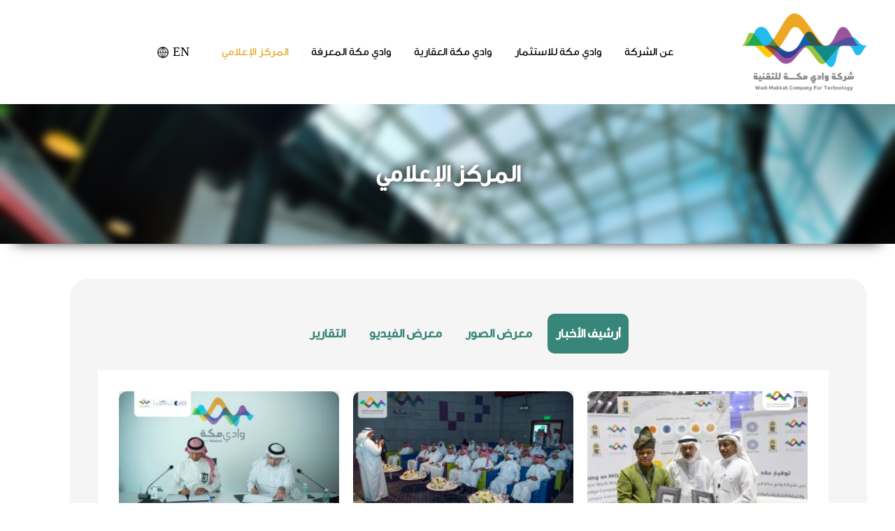

--- FILE ---
content_type: text/html; charset=UTF-8
request_url: https://wadim.wmitproj.com/%D8%A7%D9%84%D9%85%D8%B1%D9%83%D8%B2-%D8%A7%D9%84%D8%A5%D8%B9%D9%84%D8%A7%D9%85%D9%8A/gallery/%D8%A7%D9%81%D8%AA%D8%AA%D8%A7%D8%AD-%D9%85%D9%88%D8%B3%D9%85-%D9%A6%D9%A6-%D9%84%D8%AF%D9%88%D8%B1%D8%A7%D8%AA-%D9%86%D8%A7%D8%AF%D9%8A-%D8%A7%D9%84%D8%A5%D8%A8%D8%AF%D8%A7%D8%B9-%D9%88%D8%B1%D9%8A/
body_size: 47118
content:
<!DOCTYPE html>
<html dir="rtl" lang="ar">
<head>
<meta charset="UTF-8">
<meta name="viewport" content="width=device-width, initial-scale=1">
	 <link rel="profile" href="https://gmpg.org/xfn/11"> 
	 <title>المركز الإعلامي &#8211; شركة وادي مكة</title>
<meta name='robots' content='max-image-preview:large' />
<link rel="alternate" href="https://wadim.wmitproj.com/%d8%a7%d9%84%d9%85%d8%b1%d9%83%d8%b2-%d8%a7%d9%84%d8%a5%d8%b9%d9%84%d8%a7%d9%85%d9%8a/" hreflang="ar" />
<link rel="alternate" href="https://wadim.wmitproj.com/en/media-center/" hreflang="en" />
<link rel='dns-prefetch' href='//fonts.googleapis.com' />
<link rel="alternate" type="application/rss+xml" title="شركة وادي مكة &laquo; الخلاصة" href="https://wadim.wmitproj.com/feed/" />
<link rel="alternate" type="application/rss+xml" title="شركة وادي مكة &laquo; خلاصة التعليقات" href="https://wadim.wmitproj.com/comments/feed/" />
<script>
window._wpemojiSettings = {"baseUrl":"https:\/\/s.w.org\/images\/core\/emoji\/14.0.0\/72x72\/","ext":".png","svgUrl":"https:\/\/s.w.org\/images\/core\/emoji\/14.0.0\/svg\/","svgExt":".svg","source":{"concatemoji":"https:\/\/wadim.wmitproj.com\/wp-includes\/js\/wp-emoji-release.min.js?ver=6.2.8"}};
/*! This file is auto-generated */
!function(e,a,t){var n,r,o,i=a.createElement("canvas"),p=i.getContext&&i.getContext("2d");function s(e,t){p.clearRect(0,0,i.width,i.height),p.fillText(e,0,0);e=i.toDataURL();return p.clearRect(0,0,i.width,i.height),p.fillText(t,0,0),e===i.toDataURL()}function c(e){var t=a.createElement("script");t.src=e,t.defer=t.type="text/javascript",a.getElementsByTagName("head")[0].appendChild(t)}for(o=Array("flag","emoji"),t.supports={everything:!0,everythingExceptFlag:!0},r=0;r<o.length;r++)t.supports[o[r]]=function(e){if(p&&p.fillText)switch(p.textBaseline="top",p.font="600 32px Arial",e){case"flag":return s("\ud83c\udff3\ufe0f\u200d\u26a7\ufe0f","\ud83c\udff3\ufe0f\u200b\u26a7\ufe0f")?!1:!s("\ud83c\uddfa\ud83c\uddf3","\ud83c\uddfa\u200b\ud83c\uddf3")&&!s("\ud83c\udff4\udb40\udc67\udb40\udc62\udb40\udc65\udb40\udc6e\udb40\udc67\udb40\udc7f","\ud83c\udff4\u200b\udb40\udc67\u200b\udb40\udc62\u200b\udb40\udc65\u200b\udb40\udc6e\u200b\udb40\udc67\u200b\udb40\udc7f");case"emoji":return!s("\ud83e\udef1\ud83c\udffb\u200d\ud83e\udef2\ud83c\udfff","\ud83e\udef1\ud83c\udffb\u200b\ud83e\udef2\ud83c\udfff")}return!1}(o[r]),t.supports.everything=t.supports.everything&&t.supports[o[r]],"flag"!==o[r]&&(t.supports.everythingExceptFlag=t.supports.everythingExceptFlag&&t.supports[o[r]]);t.supports.everythingExceptFlag=t.supports.everythingExceptFlag&&!t.supports.flag,t.DOMReady=!1,t.readyCallback=function(){t.DOMReady=!0},t.supports.everything||(n=function(){t.readyCallback()},a.addEventListener?(a.addEventListener("DOMContentLoaded",n,!1),e.addEventListener("load",n,!1)):(e.attachEvent("onload",n),a.attachEvent("onreadystatechange",function(){"complete"===a.readyState&&t.readyCallback()})),(e=t.source||{}).concatemoji?c(e.concatemoji):e.wpemoji&&e.twemoji&&(c(e.twemoji),c(e.wpemoji)))}(window,document,window._wpemojiSettings);
</script>
<style>
img.wp-smiley,
img.emoji {
	display: inline !important;
	border: none !important;
	box-shadow: none !important;
	height: 1em !important;
	width: 1em !important;
	margin: 0 0.07em !important;
	vertical-align: -0.1em !important;
	background: none !important;
	padding: 0 !important;
}
</style>
	
<link rel='stylesheet' id='astra-theme-css-rtl-css' href='https://wadim.wmitproj.com/wp-content/themes/astra/assets/css/minified/main.min-rtl.css?ver=4.1.5' media='all' />
<style id='astra-theme-css-inline-css'>
:root{--ast-container-default-xlg-padding:3em;--ast-container-default-lg-padding:3em;--ast-container-default-slg-padding:2em;--ast-container-default-md-padding:3em;--ast-container-default-sm-padding:3em;--ast-container-default-xs-padding:2.4em;--ast-container-default-xxs-padding:1.8em;--ast-code-block-background:#ECEFF3;--ast-comment-inputs-background:#F9FAFB;}html{font-size:112.5%;}a{color:var(--ast-global-color-0);}a:hover,a:focus{color:var(--ast-global-color-1);}body,button,input,select,textarea,.ast-button,.ast-custom-button{font-family:-apple-system,BlinkMacSystemFont,Segoe UI,Roboto,Oxygen-Sans,Ubuntu,Cantarell,Helvetica Neue,sans-serif;font-weight:inherit;font-size:18px;font-size:1rem;}blockquote{color:var(--ast-global-color-3);}h1,.entry-content h1,h2,.entry-content h2,h3,.entry-content h3,h4,.entry-content h4,h5,.entry-content h5,h6,.entry-content h6,.site-title,.site-title a{font-family:'Plus Jakarta Sans',sans-serif;font-weight:600;}.site-title{font-size:35px;font-size:1.9444444444444rem;display:none;}header .custom-logo-link img{max-width:180px;}.astra-logo-svg{width:180px;}.site-header .site-description{font-size:15px;font-size:0.83333333333333rem;display:none;}.entry-title{font-size:30px;font-size:1.6666666666667rem;}h1,.entry-content h1{font-size:64px;font-size:3.5555555555556rem;font-weight:600;font-family:'Plus Jakarta Sans',sans-serif;}h2,.entry-content h2{font-size:48px;font-size:2.6666666666667rem;font-weight:600;font-family:'Plus Jakarta Sans',sans-serif;}h3,.entry-content h3{font-size:24px;font-size:1.3333333333333rem;font-weight:600;font-family:'Plus Jakarta Sans',sans-serif;}h4,.entry-content h4{font-size:20px;font-size:1.1111111111111rem;font-weight:600;font-family:'Plus Jakarta Sans',sans-serif;}h5,.entry-content h5{font-size:18px;font-size:1rem;font-weight:600;font-family:'Plus Jakarta Sans',sans-serif;}h6,.entry-content h6{font-size:15px;font-size:0.83333333333333rem;font-weight:600;font-family:'Plus Jakarta Sans',sans-serif;}::selection{background-color:var(--ast-global-color-0);color:#ffffff;}body,h1,.entry-title a,.entry-content h1,h2,.entry-content h2,h3,.entry-content h3,h4,.entry-content h4,h5,.entry-content h5,h6,.entry-content h6{color:var(--ast-global-color-3);}.tagcloud a:hover,.tagcloud a:focus,.tagcloud a.current-item{color:#ffffff;border-color:var(--ast-global-color-0);background-color:var(--ast-global-color-0);}input:focus,input[type="text"]:focus,input[type="email"]:focus,input[type="url"]:focus,input[type="password"]:focus,input[type="reset"]:focus,input[type="search"]:focus,textarea:focus{border-color:var(--ast-global-color-0);}input[type="radio"]:checked,input[type=reset],input[type="checkbox"]:checked,input[type="checkbox"]:hover:checked,input[type="checkbox"]:focus:checked,input[type=range]::-webkit-slider-thumb{border-color:var(--ast-global-color-0);background-color:var(--ast-global-color-0);box-shadow:none;}.site-footer a:hover + .post-count,.site-footer a:focus + .post-count{background:var(--ast-global-color-0);border-color:var(--ast-global-color-0);}.single .nav-links .nav-previous,.single .nav-links .nav-next{color:var(--ast-global-color-0);}.entry-meta,.entry-meta *{line-height:1.45;color:var(--ast-global-color-0);}.entry-meta a:hover,.entry-meta a:hover *,.entry-meta a:focus,.entry-meta a:focus *,.page-links > .page-link,.page-links .page-link:hover,.post-navigation a:hover{color:var(--ast-global-color-1);}#cat option,.secondary .calendar_wrap thead a,.secondary .calendar_wrap thead a:visited{color:var(--ast-global-color-0);}.secondary .calendar_wrap #today,.ast-progress-val span{background:var(--ast-global-color-0);}.secondary a:hover + .post-count,.secondary a:focus + .post-count{background:var(--ast-global-color-0);border-color:var(--ast-global-color-0);}.calendar_wrap #today > a{color:#ffffff;}.page-links .page-link,.single .post-navigation a{color:var(--ast-global-color-0);}.ast-archive-title{color:var(--ast-global-color-2);}.widget-title{font-size:25px;font-size:1.3888888888889rem;color:var(--ast-global-color-2);}a:focus-visible,.ast-menu-toggle:focus-visible,.site .skip-link:focus-visible,.wp-block-loginout input:focus-visible,.wp-block-search.wp-block-search__button-inside .wp-block-search__inside-wrapper,.ast-header-navigation-arrow:focus-visible{outline-style:dotted;outline-color:inherit;outline-width:thin;border-color:transparent;}input:focus,input[type="text"]:focus,input[type="email"]:focus,input[type="url"]:focus,input[type="password"]:focus,input[type="reset"]:focus,input[type="search"]:focus,textarea:focus,.wp-block-search__input:focus,[data-section="section-header-mobile-trigger"] .ast-button-wrap .ast-mobile-menu-trigger-minimal:focus,.ast-mobile-popup-drawer.active .menu-toggle-close:focus,.woocommerce-ordering select.orderby:focus,#ast-scroll-top:focus,.woocommerce a.add_to_cart_button:focus,.woocommerce .button.single_add_to_cart_button:focus{border-style:dotted;border-color:inherit;border-width:thin;outline-color:transparent;}.site-logo-img img{ transition:all 0.2s linear;}@media (max-width:921px){#ast-desktop-header{display:none;}}@media (min-width:921px){#ast-mobile-header{display:none;}}.wp-block-buttons.aligncenter{justify-content:center;}@media (max-width:921px){.ast-theme-transparent-header #primary,.ast-theme-transparent-header #secondary{padding:0;}}@media (max-width:921px){.ast-plain-container.ast-no-sidebar #primary{padding:0;}}.ast-plain-container.ast-no-sidebar #primary{margin-top:0;margin-bottom:0;}.wp-block-button.is-style-outline .wp-block-button__link{border-color:var(--ast-global-color-7);}div.wp-block-button.is-style-outline > .wp-block-button__link:not(.has-text-color),div.wp-block-button.wp-block-button__link.is-style-outline:not(.has-text-color){color:var(--ast-global-color-7);}.wp-block-button.is-style-outline .wp-block-button__link:hover,div.wp-block-button.is-style-outline .wp-block-button__link:focus,div.wp-block-button.is-style-outline > .wp-block-button__link:not(.has-text-color):hover,div.wp-block-button.wp-block-button__link.is-style-outline:not(.has-text-color):hover{color:var(--ast-global-color-2);background-color:var(--ast-global-color-7);border-color:var(--ast-global-color-7);}.post-page-numbers.current .page-link,.ast-pagination .page-numbers.current{color:#ffffff;border-color:var(--ast-global-color-0);background-color:var(--ast-global-color-0);border-radius:2px;}h1.widget-title{font-weight:600;}h2.widget-title{font-weight:600;}h3.widget-title{font-weight:600;}#page{display:flex;flex-direction:column;min-height:100vh;}.ast-404-layout-1 h1.page-title{color:var(--ast-global-color-2);}.single .post-navigation a{line-height:1em;height:inherit;}.error-404 .page-sub-title{font-size:1.5rem;font-weight:inherit;}.search .site-content .content-area .search-form{margin-bottom:0;}#page .site-content{flex-grow:1;}.widget{margin-bottom:3.5em;}#secondary li{line-height:1.5em;}#secondary .wp-block-group h2{margin-bottom:0.7em;}#secondary h2{font-size:1.7rem;}.ast-separate-container .ast-article-post,.ast-separate-container .ast-article-single,.ast-separate-container .ast-comment-list li.depth-1,.ast-separate-container .comment-respond{padding:3em;}.ast-separate-container .ast-comment-list li.depth-1,.hentry{margin-bottom:2em;}.ast-separate-container .ast-archive-description,.ast-separate-container .ast-author-box{background-color:var(--ast-global-color-5);border-bottom:1px solid var(--ast-border-color);}.ast-separate-container .comments-title{padding:2em 2em 0 2em;}.ast-page-builder-template .comment-form-textarea,.ast-comment-formwrap .ast-grid-common-col{padding:0;}.ast-comment-formwrap{padding:0 20px;display:inline-flex;column-gap:20px;}.archive.ast-page-builder-template .entry-header{margin-top:2em;}.ast-page-builder-template .ast-comment-formwrap{width:100%;}.entry-title{margin-bottom:0.5em;}.ast-archive-description p{font-size:inherit;font-weight:inherit;line-height:inherit;}@media (min-width:921px){.ast-left-sidebar.ast-page-builder-template #secondary,.archive.ast-right-sidebar.ast-page-builder-template .site-main{padding-right:20px;padding-left:20px;}}@media (max-width:544px){.ast-comment-formwrap.ast-row{column-gap:10px;display:inline-block;}#ast-commentform .ast-grid-common-col{position:relative;width:100%;}}@media (min-width:1201px){.ast-separate-container .ast-article-post,.ast-separate-container .ast-article-single,.ast-separate-container .ast-author-box,.ast-separate-container .ast-404-layout-1,.ast-separate-container .no-results{padding:3em;}}@media (max-width:921px){.ast-separate-container #primary,.ast-separate-container #secondary{padding:1.5em 0;}#primary,#secondary{padding:1.5em 0;margin:0;}.ast-left-sidebar #content > .ast-container{display:flex;flex-direction:column-reverse;width:100%;}}@media (min-width:922px){.ast-separate-container.ast-right-sidebar #primary,.ast-separate-container.ast-left-sidebar #primary{border:0;}.search-no-results.ast-separate-container #primary{margin-bottom:4em;}}.wp-block-button .wp-block-button__link{color:var(--ast-global-color-2);}.wp-block-button .wp-block-button__link:hover,.wp-block-button .wp-block-button__link:focus{color:var(--ast-global-color-2);background-color:var(--ast-global-color-7);border-color:var(--ast-global-color-7);}.wp-block-button .wp-block-button__link,.wp-block-search .wp-block-search__button,body .wp-block-file .wp-block-file__button{border-style:solid;border-top-width:0px;border-right-width:0px;border-left-width:0px;border-bottom-width:0px;border-color:var(--ast-global-color-7);background-color:var(--ast-global-color-7);color:var(--ast-global-color-2);font-family:inherit;font-weight:600;line-height:1em;font-size:20px;font-size:1.1111111111111rem;border-top-left-radius:50px;border-top-right-radius:50px;border-bottom-right-radius:50px;border-bottom-left-radius:50px;padding-top:20px;padding-right:40px;padding-bottom:20px;padding-left:40px;}@media (max-width:921px){.wp-block-button .wp-block-button__link,.wp-block-search .wp-block-search__button,body .wp-block-file .wp-block-file__button{padding-top:18px;padding-right:32px;padding-bottom:18px;padding-left:32px;}}@media (max-width:544px){.wp-block-button .wp-block-button__link,.wp-block-search .wp-block-search__button,body .wp-block-file .wp-block-file__button{padding-top:15px;padding-right:28px;padding-bottom:15px;padding-left:28px;}}.menu-toggle,button,.ast-button,.ast-custom-button,.button,input#submit,input[type="button"],input[type="submit"],input[type="reset"],form[CLASS*="wp-block-search__"].wp-block-search .wp-block-search__inside-wrapper .wp-block-search__button,body .wp-block-file .wp-block-file__button,.search .search-submit,.woocommerce a.button,.woocommerce button.button,.woocommerce .woocommerce-message a.button,.woocommerce #respond input#submit.alt,.woocommerce input.button.alt,.woocommerce input.button,.woocommerce input.button:disabled,.woocommerce input.button:disabled[disabled],.woocommerce input.button:disabled:hover,.woocommerce input.button:disabled[disabled]:hover,.woocommerce #respond input#submit,.woocommerce button.button.alt.disabled,.wc-block-grid__products .wc-block-grid__product .wp-block-button__link,.wc-block-grid__product-onsale,[CLASS*="wc-block"] button,.woocommerce-js .astra-cart-drawer .astra-cart-drawer-content .woocommerce-mini-cart__buttons .button:not(.checkout):not(.ast-continue-shopping),.woocommerce-js .astra-cart-drawer .astra-cart-drawer-content .woocommerce-mini-cart__buttons a.checkout,.woocommerce button.button.alt.disabled.wc-variation-selection-needed{border-style:solid;border-top-width:0px;border-right-width:0px;border-left-width:0px;border-bottom-width:0px;color:var(--ast-global-color-2);border-color:var(--ast-global-color-7);background-color:var(--ast-global-color-7);padding-top:20px;padding-right:40px;padding-bottom:20px;padding-left:40px;font-family:inherit;font-weight:600;font-size:20px;font-size:1.1111111111111rem;line-height:1em;border-top-left-radius:50px;border-top-right-radius:50px;border-bottom-right-radius:50px;border-bottom-left-radius:50px;}button:focus,.menu-toggle:hover,button:hover,.ast-button:hover,.ast-custom-button:hover .button:hover,.ast-custom-button:hover ,input[type=reset]:hover,input[type=reset]:focus,input#submit:hover,input#submit:focus,input[type="button"]:hover,input[type="button"]:focus,input[type="submit"]:hover,input[type="submit"]:focus,form[CLASS*="wp-block-search__"].wp-block-search .wp-block-search__inside-wrapper .wp-block-search__button:hover,form[CLASS*="wp-block-search__"].wp-block-search .wp-block-search__inside-wrapper .wp-block-search__button:focus,body .wp-block-file .wp-block-file__button:hover,body .wp-block-file .wp-block-file__button:focus,.woocommerce a.button:hover,.woocommerce button.button:hover,.woocommerce .woocommerce-message a.button:hover,.woocommerce #respond input#submit:hover,.woocommerce #respond input#submit.alt:hover,.woocommerce input.button.alt:hover,.woocommerce input.button:hover,.woocommerce button.button.alt.disabled:hover,.wc-block-grid__products .wc-block-grid__product .wp-block-button__link:hover,[CLASS*="wc-block"] button:hover,.woocommerce-js .astra-cart-drawer .astra-cart-drawer-content .woocommerce-mini-cart__buttons .button:not(.checkout):not(.ast-continue-shopping):hover,.woocommerce-js .astra-cart-drawer .astra-cart-drawer-content .woocommerce-mini-cart__buttons a.checkout:hover,.woocommerce button.button.alt.disabled.wc-variation-selection-needed:hover{color:var(--ast-global-color-2);background-color:var(--ast-global-color-7);border-color:var(--ast-global-color-7);}form[CLASS*="wp-block-search__"].wp-block-search .wp-block-search__inside-wrapper .wp-block-search__button.has-icon{padding-top:calc(20px - 3px);padding-right:calc(40px - 3px);padding-bottom:calc(20px - 3px);padding-left:calc(40px - 3px);}@media (max-width:921px){.menu-toggle,button,.ast-button,.ast-custom-button,.button,input#submit,input[type="button"],input[type="submit"],input[type="reset"],form[CLASS*="wp-block-search__"].wp-block-search .wp-block-search__inside-wrapper .wp-block-search__button,body .wp-block-file .wp-block-file__button,.search .search-submit,.woocommerce a.button,.woocommerce button.button,.woocommerce .woocommerce-message a.button,.woocommerce #respond input#submit.alt,.woocommerce input.button.alt,.woocommerce input.button,.woocommerce input.button:disabled,.woocommerce input.button:disabled[disabled],.woocommerce input.button:disabled:hover,.woocommerce input.button:disabled[disabled]:hover,.woocommerce #respond input#submit,.woocommerce button.button.alt.disabled,.wc-block-grid__products .wc-block-grid__product .wp-block-button__link,.wc-block-grid__product-onsale,[CLASS*="wc-block"] button,.woocommerce-js .astra-cart-drawer .astra-cart-drawer-content .woocommerce-mini-cart__buttons .button:not(.checkout):not(.ast-continue-shopping),.woocommerce-js .astra-cart-drawer .astra-cart-drawer-content .woocommerce-mini-cart__buttons a.checkout,.woocommerce button.button.alt.disabled.wc-variation-selection-needed{padding-top:18px;padding-right:32px;padding-bottom:18px;padding-left:32px;}}@media (max-width:544px){.menu-toggle,button,.ast-button,.ast-custom-button,.button,input#submit,input[type="button"],input[type="submit"],input[type="reset"],form[CLASS*="wp-block-search__"].wp-block-search .wp-block-search__inside-wrapper .wp-block-search__button,body .wp-block-file .wp-block-file__button,.search .search-submit,.woocommerce a.button,.woocommerce button.button,.woocommerce .woocommerce-message a.button,.woocommerce #respond input#submit.alt,.woocommerce input.button.alt,.woocommerce input.button,.woocommerce input.button:disabled,.woocommerce input.button:disabled[disabled],.woocommerce input.button:disabled:hover,.woocommerce input.button:disabled[disabled]:hover,.woocommerce #respond input#submit,.woocommerce button.button.alt.disabled,.wc-block-grid__products .wc-block-grid__product .wp-block-button__link,.wc-block-grid__product-onsale,[CLASS*="wc-block"] button,.woocommerce-js .astra-cart-drawer .astra-cart-drawer-content .woocommerce-mini-cart__buttons .button:not(.checkout):not(.ast-continue-shopping),.woocommerce-js .astra-cart-drawer .astra-cart-drawer-content .woocommerce-mini-cart__buttons a.checkout,.woocommerce button.button.alt.disabled.wc-variation-selection-needed{padding-top:15px;padding-right:28px;padding-bottom:15px;padding-left:28px;}}@media (max-width:921px){.ast-mobile-header-stack .main-header-bar .ast-search-menu-icon{display:inline-block;}.ast-header-break-point.ast-header-custom-item-outside .ast-mobile-header-stack .main-header-bar .ast-search-icon{margin:0;}.ast-comment-avatar-wrap img{max-width:2.5em;}.ast-separate-container .ast-comment-list li.depth-1{padding:1.5em 2.14em;}.ast-separate-container .comment-respond{padding:2em 2.14em;}.ast-comment-meta{padding:0 1.8888em 1.3333em;}}@media (min-width:544px){.ast-container{max-width:100%;}}@media (max-width:544px){.ast-separate-container .ast-article-post,.ast-separate-container .ast-article-single,.ast-separate-container .comments-title,.ast-separate-container .ast-archive-description{padding:1.5em 1em;}.ast-separate-container #content .ast-container{padding-left:0.54em;padding-right:0.54em;}.ast-separate-container .ast-comment-list li.depth-1{padding:1.5em 1em;margin-bottom:1.5em;}.ast-separate-container .ast-comment-list .bypostauthor{padding:.5em;}.ast-search-menu-icon.ast-dropdown-active .search-field{width:170px;}}@media (max-width:921px){.site-title{display:none;}.site-header .site-description{display:none;}.entry-title{font-size:30px;}h1,.entry-content h1{font-size:30px;}h2,.entry-content h2{font-size:25px;}h3,.entry-content h3{font-size:20px;}}@media (max-width:544px){.site-title{display:none;}.site-header .site-description{display:none;}.entry-title{font-size:30px;}h1,.entry-content h1{font-size:30px;}h2,.entry-content h2{font-size:25px;}h3,.entry-content h3{font-size:20px;}}@media (max-width:921px){html{font-size:102.6%;}}@media (max-width:544px){html{font-size:102.6%;}}@media (min-width:922px){.ast-container{max-width:1240px;}}@media (min-width:922px){.site-content .ast-container{display:flex;}}@media (max-width:921px){.site-content .ast-container{flex-direction:column;}}@media (min-width:922px){.main-header-menu .sub-menu .menu-item.ast-left-align-sub-menu:hover > .sub-menu,.main-header-menu .sub-menu .menu-item.ast-left-align-sub-menu.focus > .sub-menu{margin-left:-0px;}}blockquote,cite {font-style: initial;}.wp-block-file {display: flex;align-items: center;flex-wrap: wrap;justify-content: space-between;}.wp-block-pullquote {border: none;}.wp-block-pullquote blockquote::before {content: "\201D";font-family: "Helvetica",sans-serif;display: flex;transform: rotate( 180deg );font-size: 6rem;font-style: normal;line-height: 1;font-weight: bold;align-items: center;justify-content: center;}.has-text-align-right > blockquote::before {justify-content: flex-start;}.has-text-align-left > blockquote::before {justify-content: flex-end;}figure.wp-block-pullquote.is-style-solid-color blockquote {max-width: 100%;text-align: inherit;}html body {--wp--custom--ast-default-block-top-padding: 100px;--wp--custom--ast-default-block-right-padding: 80px;--wp--custom--ast-default-block-bottom-padding: 100px;--wp--custom--ast-default-block-left-padding: 80px;--wp--custom--ast-container-width: 1200px;--wp--custom--ast-content-width-size: 1200px;--wp--custom--ast-wide-width-size: calc(1200px + var(--wp--custom--ast-default-block-left-padding) + var(--wp--custom--ast-default-block-right-padding));}.ast-narrow-container {--wp--custom--ast-content-width-size: 750px;--wp--custom--ast-wide-width-size: 750px;}@media(max-width: 921px) {html body {--wp--custom--ast-default-block-top-padding: 50px;--wp--custom--ast-default-block-right-padding: 50px;--wp--custom--ast-default-block-bottom-padding: 50px;--wp--custom--ast-default-block-left-padding: 50px;}}@media(max-width: 544px) {html body {--wp--custom--ast-default-block-top-padding: 50px;--wp--custom--ast-default-block-right-padding: 30px;--wp--custom--ast-default-block-bottom-padding: 50px;--wp--custom--ast-default-block-left-padding: 30px;}}.entry-content > .wp-block-group,.entry-content > .wp-block-cover,.entry-content > .wp-block-columns {padding-top: var(--wp--custom--ast-default-block-top-padding);padding-right: var(--wp--custom--ast-default-block-right-padding);padding-bottom: var(--wp--custom--ast-default-block-bottom-padding);padding-left: var(--wp--custom--ast-default-block-left-padding);}.ast-plain-container.ast-no-sidebar .entry-content > .alignfull,.ast-page-builder-template .ast-no-sidebar .entry-content > .alignfull {margin-left: calc( -50vw + 50%);margin-right: calc( -50vw + 50%);max-width: 100vw;width: 100vw;}.ast-plain-container.ast-no-sidebar .entry-content .alignfull .alignfull,.ast-page-builder-template.ast-no-sidebar .entry-content .alignfull .alignfull,.ast-plain-container.ast-no-sidebar .entry-content .alignfull .alignwide,.ast-page-builder-template.ast-no-sidebar .entry-content .alignfull .alignwide,.ast-plain-container.ast-no-sidebar .entry-content .alignwide .alignfull,.ast-page-builder-template.ast-no-sidebar .entry-content .alignwide .alignfull,.ast-plain-container.ast-no-sidebar .entry-content .alignwide .alignwide,.ast-page-builder-template.ast-no-sidebar .entry-content .alignwide .alignwide,.ast-plain-container.ast-no-sidebar .entry-content .wp-block-column .alignfull,.ast-page-builder-template.ast-no-sidebar .entry-content .wp-block-column .alignfull,.ast-plain-container.ast-no-sidebar .entry-content .wp-block-column .alignwide,.ast-page-builder-template.ast-no-sidebar .entry-content .wp-block-column .alignwide {margin-left: auto;margin-right: auto;width: 100%;}[ast-blocks-layout] .wp-block-separator:not(.is-style-dots) {height: 0;}[ast-blocks-layout] .wp-block-separator {margin: 20px auto;}[ast-blocks-layout] .wp-block-separator:not(.is-style-wide):not(.is-style-dots) {max-width: 100px;}[ast-blocks-layout] .wp-block-separator.has-background {padding: 0;}.entry-content[ast-blocks-layout] > * {max-width: var(--wp--custom--ast-content-width-size);margin-left: auto;margin-right: auto;}.entry-content[ast-blocks-layout] > .alignwide {max-width: var(--wp--custom--ast-wide-width-size);}.entry-content[ast-blocks-layout] .alignfull {max-width: none;}.entry-content .wp-block-columns {margin-bottom: 0;}blockquote {margin: 1.5em;border: none;}.wp-block-quote:not(.has-text-align-right):not(.has-text-align-center) {border-right: 5px solid rgba(0,0,0,0.05);}.has-text-align-right > blockquote,blockquote.has-text-align-right {border-left: 5px solid rgba(0,0,0,0.05);}.has-text-align-left > blockquote,blockquote.has-text-align-left {border-right: 5px solid rgba(0,0,0,0.05);}.wp-block-site-tagline,.wp-block-latest-posts .read-more {margin-top: 15px;}.wp-block-loginout p label {display: block;}.wp-block-loginout p:not(.login-remember):not(.login-submit) input {width: 100%;}.wp-block-loginout input:focus {border-color: transparent;}.wp-block-loginout input:focus {outline: thin dotted;}.entry-content .wp-block-media-text .wp-block-media-text__content {padding: 0 0 0 8%;}.entry-content .wp-block-media-text.has-media-on-the-right .wp-block-media-text__content {padding: 0 8% 0 0;}.entry-content .wp-block-media-text.has-background .wp-block-media-text__content {padding: 8%;}.entry-content .wp-block-cover:not([class*="background-color"]) .wp-block-cover__inner-container,.entry-content .wp-block-cover:not([class*="background-color"]) .wp-block-cover-image-text,.entry-content .wp-block-cover:not([class*="background-color"]) .wp-block-cover-text,.entry-content .wp-block-cover-image:not([class*="background-color"]) .wp-block-cover__inner-container,.entry-content .wp-block-cover-image:not([class*="background-color"]) .wp-block-cover-image-text,.entry-content .wp-block-cover-image:not([class*="background-color"]) .wp-block-cover-text {color: var(--ast-global-color-5);}.wp-block-loginout .login-remember input {width: 1.1rem;height: 1.1rem;margin: 0 5px 4px 0;vertical-align: middle;}.wp-block-latest-posts > li > *:first-child,.wp-block-latest-posts:not(.is-grid) > li:first-child {margin-top: 0;}.wp-block-search__inside-wrapper .wp-block-search__input {padding: 0 10px;color: var(--ast-global-color-3);background: var(--ast-global-color-5);border-color: var(--ast-border-color);}.wp-block-latest-posts .read-more {margin-bottom: 1.5em;}.wp-block-search__no-button .wp-block-search__inside-wrapper .wp-block-search__input {padding-top: 5px;padding-bottom: 5px;}.wp-block-latest-posts .wp-block-latest-posts__post-date,.wp-block-latest-posts .wp-block-latest-posts__post-author {font-size: 1rem;}.wp-block-latest-posts > li > *,.wp-block-latest-posts:not(.is-grid) > li {margin-top: 12px;margin-bottom: 12px;}.ast-page-builder-template .entry-content[ast-blocks-layout] > *,.ast-page-builder-template .entry-content[ast-blocks-layout] > .alignfull > * {max-width: none;}.ast-page-builder-template .entry-content[ast-blocks-layout] > .alignwide > * {max-width: var(--wp--custom--ast-wide-width-size);}.ast-page-builder-template .entry-content[ast-blocks-layout] > .inherit-container-width > *,.ast-page-builder-template .entry-content[ast-blocks-layout] > * > *,.entry-content[ast-blocks-layout] > .wp-block-cover .wp-block-cover__inner-container {max-width: var(--wp--custom--ast-content-width-size);margin-left: auto;margin-right: auto;}.entry-content[ast-blocks-layout] .wp-block-cover:not(.alignleft):not(.alignright) {width: auto;}@media(max-width: 1200px) {.ast-separate-container .entry-content > .alignfull,.ast-separate-container .entry-content[ast-blocks-layout] > .alignwide,.ast-plain-container .entry-content[ast-blocks-layout] > .alignwide,.ast-plain-container .entry-content .alignfull {margin-left: calc(-1 * min(var(--ast-container-default-xlg-padding),20px)) ;margin-right: calc(-1 * min(var(--ast-container-default-xlg-padding),20px));}}@media(min-width: 1201px) {.ast-separate-container .entry-content > .alignfull {margin-left: calc(-1 * var(--ast-container-default-xlg-padding) );margin-right: calc(-1 * var(--ast-container-default-xlg-padding) );}.ast-separate-container .entry-content[ast-blocks-layout] > .alignwide,.ast-plain-container .entry-content[ast-blocks-layout] > .alignwide {margin-left: calc(-1 * var(--wp--custom--ast-default-block-left-padding) );margin-right: calc(-1 * var(--wp--custom--ast-default-block-right-padding) );}}@media(min-width: 921px) {.ast-separate-container .entry-content .wp-block-group.alignwide:not(.inherit-container-width) > :where(:not(.alignleft):not(.alignright)),.ast-plain-container .entry-content .wp-block-group.alignwide:not(.inherit-container-width) > :where(:not(.alignleft):not(.alignright)) {max-width: calc( var(--wp--custom--ast-content-width-size) + 80px );}.ast-plain-container.ast-right-sidebar .entry-content[ast-blocks-layout] .alignfull,.ast-plain-container.ast-left-sidebar .entry-content[ast-blocks-layout] .alignfull {margin-left: -60px;margin-right: -60px;}}@media(min-width: 544px) {.entry-content > .alignleft {margin-left: 20px;}.entry-content > .alignright {margin-right: 20px;}}@media (max-width:544px){.wp-block-columns .wp-block-column:not(:last-child){margin-bottom:20px;}.wp-block-latest-posts{margin:0;}}@media( max-width: 600px ) {.entry-content .wp-block-media-text .wp-block-media-text__content,.entry-content .wp-block-media-text.has-media-on-the-right .wp-block-media-text__content {padding: 8% 0 0;}.entry-content .wp-block-media-text.has-background .wp-block-media-text__content {padding: 8%;}}.ast-narrow-container .site-content .wp-block-uagb-image--align-full .wp-block-uagb-image__figure {max-width: 100%;margin-left: auto;margin-right: auto;}.entry-content ul,.entry-content ol {padding: revert;margin: revert;}:root .has-ast-global-color-0-color{color:var(--ast-global-color-0);}:root .has-ast-global-color-0-background-color{background-color:var(--ast-global-color-0);}:root .wp-block-button .has-ast-global-color-0-color{color:var(--ast-global-color-0);}:root .wp-block-button .has-ast-global-color-0-background-color{background-color:var(--ast-global-color-0);}:root .has-ast-global-color-1-color{color:var(--ast-global-color-1);}:root .has-ast-global-color-1-background-color{background-color:var(--ast-global-color-1);}:root .wp-block-button .has-ast-global-color-1-color{color:var(--ast-global-color-1);}:root .wp-block-button .has-ast-global-color-1-background-color{background-color:var(--ast-global-color-1);}:root .has-ast-global-color-2-color{color:var(--ast-global-color-2);}:root .has-ast-global-color-2-background-color{background-color:var(--ast-global-color-2);}:root .wp-block-button .has-ast-global-color-2-color{color:var(--ast-global-color-2);}:root .wp-block-button .has-ast-global-color-2-background-color{background-color:var(--ast-global-color-2);}:root .has-ast-global-color-3-color{color:var(--ast-global-color-3);}:root .has-ast-global-color-3-background-color{background-color:var(--ast-global-color-3);}:root .wp-block-button .has-ast-global-color-3-color{color:var(--ast-global-color-3);}:root .wp-block-button .has-ast-global-color-3-background-color{background-color:var(--ast-global-color-3);}:root .has-ast-global-color-4-color{color:var(--ast-global-color-4);}:root .has-ast-global-color-4-background-color{background-color:var(--ast-global-color-4);}:root .wp-block-button .has-ast-global-color-4-color{color:var(--ast-global-color-4);}:root .wp-block-button .has-ast-global-color-4-background-color{background-color:var(--ast-global-color-4);}:root .has-ast-global-color-5-color{color:var(--ast-global-color-5);}:root .has-ast-global-color-5-background-color{background-color:var(--ast-global-color-5);}:root .wp-block-button .has-ast-global-color-5-color{color:var(--ast-global-color-5);}:root .wp-block-button .has-ast-global-color-5-background-color{background-color:var(--ast-global-color-5);}:root .has-ast-global-color-6-color{color:var(--ast-global-color-6);}:root .has-ast-global-color-6-background-color{background-color:var(--ast-global-color-6);}:root .wp-block-button .has-ast-global-color-6-color{color:var(--ast-global-color-6);}:root .wp-block-button .has-ast-global-color-6-background-color{background-color:var(--ast-global-color-6);}:root .has-ast-global-color-7-color{color:var(--ast-global-color-7);}:root .has-ast-global-color-7-background-color{background-color:var(--ast-global-color-7);}:root .wp-block-button .has-ast-global-color-7-color{color:var(--ast-global-color-7);}:root .wp-block-button .has-ast-global-color-7-background-color{background-color:var(--ast-global-color-7);}:root .has-ast-global-color-8-color{color:var(--ast-global-color-8);}:root .has-ast-global-color-8-background-color{background-color:var(--ast-global-color-8);}:root .wp-block-button .has-ast-global-color-8-color{color:var(--ast-global-color-8);}:root .wp-block-button .has-ast-global-color-8-background-color{background-color:var(--ast-global-color-8);}:root{--ast-global-color-0:#060097;--ast-global-color-1:#c10fff;--ast-global-color-2:#1e293b;--ast-global-color-3:#67768e;--ast-global-color-4:#f9f6fe;--ast-global-color-5:#FFFFFF;--ast-global-color-6:#F2F5F7;--ast-global-color-7:#ffcd57;--ast-global-color-8:#000000;}:root {--ast-border-color : var(--ast-global-color-6);}.ast-single-entry-banner {-js-display: flex;display: flex;flex-direction: column;justify-content: center;text-align: center;position: relative;background: #eeeeee;}.ast-single-entry-banner[data-banner-layout="layout-1"] {max-width: 1200px;background: inherit;padding: 20px 0;}.ast-single-entry-banner[data-banner-width-type="custom"] {margin: 0 auto;width: 100%;}.ast-single-entry-banner + .site-content .entry-header {margin-bottom: 0;}header.entry-header .entry-title{font-weight:600;font-size:32px;font-size:1.7777777777778rem;}header.entry-header > *:not(:last-child){margin-bottom:10px;}.ast-archive-entry-banner {-js-display: flex;display: flex;flex-direction: column;justify-content: center;text-align: center;position: relative;background: #eeeeee;}.ast-archive-entry-banner[data-banner-width-type="custom"] {margin: 0 auto;width: 100%;}.ast-archive-entry-banner[data-banner-layout="layout-1"] {background: inherit;padding: 20px 0;text-align: left;}body.archive .ast-archive-description{max-width:1200px;width:100%;text-align:left;padding-top:3em;padding-right:3em;padding-bottom:3em;padding-left:3em;}body.archive .ast-archive-description .ast-archive-title,body.archive .ast-archive-description .ast-archive-title *{font-weight:600;font-size:32px;font-size:1.7777777777778rem;}body.archive .ast-archive-description > *:not(:last-child){margin-bottom:10px;}@media (max-width:921px){body.archive .ast-archive-description{text-align:left;}}@media (max-width:544px){body.archive .ast-archive-description{text-align:left;}}.ast-breadcrumbs .trail-browse,.ast-breadcrumbs .trail-items,.ast-breadcrumbs .trail-items li{display:inline-block;margin:0;padding:0;border:none;background:inherit;text-indent:0;text-decoration:none;}.ast-breadcrumbs .trail-browse{font-size:inherit;font-style:inherit;font-weight:inherit;color:inherit;}.ast-breadcrumbs .trail-items{list-style:none;}.trail-items li::after{padding:0 0.3em;content:"\00bb";}.trail-items li:last-of-type::after{display:none;}h1,.entry-content h1,h2,.entry-content h2,h3,.entry-content h3,h4,.entry-content h4,h5,.entry-content h5,h6,.entry-content h6{color:var(--ast-global-color-2);}.entry-title a{color:var(--ast-global-color-2);}@media (max-width:921px){.ast-builder-grid-row-container.ast-builder-grid-row-tablet-3-firstrow .ast-builder-grid-row > *:first-child,.ast-builder-grid-row-container.ast-builder-grid-row-tablet-3-lastrow .ast-builder-grid-row > *:last-child{grid-column:1 / -1;}}@media (max-width:544px){.ast-builder-grid-row-container.ast-builder-grid-row-mobile-3-firstrow .ast-builder-grid-row > *:first-child,.ast-builder-grid-row-container.ast-builder-grid-row-mobile-3-lastrow .ast-builder-grid-row > *:last-child{grid-column:1 / -1;}}.ast-builder-layout-element .ast-site-identity{margin-top:0px;margin-bottom:0px;margin-left:15px;margin-right:0px;}.ast-builder-layout-element[data-section="title_tagline"]{display:flex;}@media (max-width:921px){.ast-header-break-point .ast-builder-layout-element[data-section="title_tagline"]{display:flex;}}@media (max-width:544px){.ast-header-break-point .ast-builder-layout-element[data-section="title_tagline"]{display:flex;}}.ast-builder-menu-1{font-family:dinarM,dinarM;font-weight:500;}.ast-builder-menu-1 .menu-item > .menu-link{font-size:16px;font-size:0.88888888888889rem;color:var(--ast-global-color-8);}.ast-builder-menu-1 .menu-item > .ast-menu-toggle{color:var(--ast-global-color-8);}.ast-builder-menu-1 .menu-item:hover > .menu-link,.ast-builder-menu-1 .inline-on-mobile .menu-item:hover > .ast-menu-toggle{color:#e9a625;}.ast-builder-menu-1 .menu-item:hover > .ast-menu-toggle{color:#e9a625;}.ast-builder-menu-1 .menu-item.current-menu-item > .menu-link,.ast-builder-menu-1 .inline-on-mobile .menu-item.current-menu-item > .ast-menu-toggle,.ast-builder-menu-1 .current-menu-ancestor > .menu-link{color:#e9a625;}.ast-builder-menu-1 .menu-item.current-menu-item > .ast-menu-toggle{color:#e9a625;}.ast-builder-menu-1 .sub-menu,.ast-builder-menu-1 .inline-on-mobile .sub-menu{border-top-width:0px;border-bottom-width:0px;border-right-width:0px;border-left-width:0px;border-color:var(--ast-global-color-0);border-style:solid;}.ast-builder-menu-1 .main-header-menu > .menu-item > .sub-menu,.ast-builder-menu-1 .main-header-menu > .menu-item > .astra-full-megamenu-wrapper{margin-top:1px;}.ast-desktop .ast-builder-menu-1 .main-header-menu > .menu-item > .sub-menu:before,.ast-desktop .ast-builder-menu-1 .main-header-menu > .menu-item > .astra-full-megamenu-wrapper:before{height:calc( 1px + 5px );}.ast-desktop .ast-builder-menu-1 .menu-item .sub-menu .menu-link{border-bottom-width:1px;border-color:var(--ast-global-color-7);border-style:solid;}.ast-desktop .ast-builder-menu-1 .menu-item .sub-menu .menu-item:last-child .menu-link{border-bottom-width:0;}@media (max-width:921px){.ast-header-break-point .ast-builder-menu-1 .menu-item.menu-item-has-children > .ast-menu-toggle{top:0;}.ast-builder-menu-1 .menu-item-has-children > .menu-link:after{content:unset;}.ast-builder-menu-1 .main-header-menu > .menu-item > .sub-menu,.ast-builder-menu-1 .main-header-menu > .menu-item > .astra-full-megamenu-wrapper{margin-top:0;}}@media (max-width:544px){.ast-header-break-point .ast-builder-menu-1 .menu-item.menu-item-has-children > .ast-menu-toggle{top:0;}.ast-builder-menu-1 .main-header-menu > .menu-item > .sub-menu,.ast-builder-menu-1 .main-header-menu > .menu-item > .astra-full-megamenu-wrapper{margin-top:0;}}.ast-builder-menu-1{display:flex;}@media (max-width:921px){.ast-header-break-point .ast-builder-menu-1{display:flex;}}@media (max-width:544px){.ast-header-break-point .ast-builder-menu-1{display:flex;}}.header-widget-area[data-section="sidebar-widgets-header-widget-1"]{margin-left:35px;}.header-widget-area[data-section="sidebar-widgets-header-widget-1"]{display:block;}@media (max-width:921px){.ast-header-break-point .header-widget-area[data-section="sidebar-widgets-header-widget-1"]{display:block;}}@media (max-width:544px){.ast-header-break-point .header-widget-area[data-section="sidebar-widgets-header-widget-1"]{display:block;}}@media (max-width:544px){.header-widget-area[data-section="sidebar-widgets-header-widget-2"]{margin-top:10px;margin-bottom:10px;margin-left:7px;margin-right:7px;}}.header-widget-area[data-section="sidebar-widgets-header-widget-2"]{display:block;}@media (max-width:921px){.ast-header-break-point .header-widget-area[data-section="sidebar-widgets-header-widget-2"]{display:block;}}@media (max-width:544px){.ast-header-break-point .header-widget-area[data-section="sidebar-widgets-header-widget-2"]{display:block;}}.site-below-footer-wrap{padding-top:20px;padding-bottom:20px;}.site-below-footer-wrap[data-section="section-below-footer-builder"]{background-color:;;background-image:none;;min-height:80px;}.site-below-footer-wrap[data-section="section-below-footer-builder"] .ast-builder-grid-row{max-width:1200px;margin-left:auto;margin-right:auto;}.site-below-footer-wrap[data-section="section-below-footer-builder"] .ast-builder-grid-row,.site-below-footer-wrap[data-section="section-below-footer-builder"] .site-footer-section{align-items:flex-start;}.site-below-footer-wrap[data-section="section-below-footer-builder"].ast-footer-row-inline .site-footer-section{display:flex;margin-bottom:0;}.ast-builder-grid-row-3-equal .ast-builder-grid-row{grid-template-columns:repeat( 3,1fr );}@media (max-width:921px){.site-below-footer-wrap[data-section="section-below-footer-builder"].ast-footer-row-tablet-inline .site-footer-section{display:flex;margin-bottom:0;}.site-below-footer-wrap[data-section="section-below-footer-builder"].ast-footer-row-tablet-stack .site-footer-section{display:block;margin-bottom:10px;}.ast-builder-grid-row-container.ast-builder-grid-row-tablet-3-equal .ast-builder-grid-row{grid-template-columns:repeat( 3,1fr );}}@media (max-width:544px){.site-below-footer-wrap[data-section="section-below-footer-builder"].ast-footer-row-mobile-inline .site-footer-section{display:flex;margin-bottom:0;}.site-below-footer-wrap[data-section="section-below-footer-builder"].ast-footer-row-mobile-stack .site-footer-section{display:block;margin-bottom:10px;}.ast-builder-grid-row-container.ast-builder-grid-row-mobile-full .ast-builder-grid-row{grid-template-columns:1fr;}}.site-below-footer-wrap[data-section="section-below-footer-builder"]{display:grid;}@media (max-width:921px){.ast-header-break-point .site-below-footer-wrap[data-section="section-below-footer-builder"]{display:grid;}}@media (max-width:544px){.ast-header-break-point .site-below-footer-wrap[data-section="section-below-footer-builder"]{display:grid;}}.ast-footer-copyright{text-align:center;}.ast-footer-copyright {color:var(--ast-global-color-3);}@media (max-width:921px){.ast-footer-copyright{text-align:center;}}@media (max-width:544px){.ast-footer-copyright{text-align:center;}}.ast-footer-copyright.ast-builder-layout-element{display:flex;}@media (max-width:921px){.ast-header-break-point .ast-footer-copyright.ast-builder-layout-element{display:flex;}}@media (max-width:544px){.ast-header-break-point .ast-footer-copyright.ast-builder-layout-element{display:flex;}}.ast-builder-social-element:hover {color: #0274be;}.ast-social-stack-desktop .ast-builder-social-element,.ast-social-stack-tablet .ast-builder-social-element,.ast-social-stack-mobile .ast-builder-social-element {margin-top: 6px;margin-bottom: 6px;}.ast-social-color-type-official .ast-builder-social-element,.ast-social-color-type-official .social-item-label {color: var(--color);background-color: var(--background-color);}.header-social-inner-wrap.ast-social-color-type-official .ast-builder-social-element svg,.footer-social-inner-wrap.ast-social-color-type-official .ast-builder-social-element svg {fill: currentColor;}.social-show-label-true .ast-builder-social-element {width: auto;padding: 0 0.4em;}[data-section^="section-fb-social-icons-"] .footer-social-inner-wrap {text-align: center;}.ast-footer-social-wrap {width: 100%;}.ast-footer-social-wrap .ast-builder-social-element:first-child {margin-right: 0;}.ast-footer-social-wrap .ast-builder-social-element:last-child {margin-left: 0;}.ast-header-social-wrap .ast-builder-social-element:first-child {margin-right: 0;}.ast-header-social-wrap .ast-builder-social-element:last-child {margin-left: 0;}.ast-builder-social-element {line-height: 1;color: #3a3a3a;background: transparent;vertical-align: middle;transition: all 0.01s;margin-right: 6px;margin-left: 6px;justify-content: center;align-items: center;}.ast-builder-social-element {line-height: 1;color: #3a3a3a;background: transparent;vertical-align: middle;transition: all 0.01s;margin-right: 6px;margin-left: 6px;justify-content: center;align-items: center;}.ast-builder-social-element .social-item-label {padding-right: 6px;}.ast-footer-social-1-wrap .ast-builder-social-element{margin-left:17.5px;margin-right:17.5px;}.ast-footer-social-1-wrap .ast-builder-social-element svg{width:22px;height:22px;}.ast-footer-social-1-wrap{margin-top:25px;margin-bottom:25px;margin-left:25px;margin-right:25px;}.ast-footer-social-1-wrap .ast-social-color-type-custom svg{fill:var(--ast-global-color-5);}.ast-footer-social-1-wrap .ast-social-color-type-custom .social-item-label{color:var(--ast-global-color-5);}[data-section="section-fb-social-icons-1"] .footer-social-inner-wrap{text-align:center;}@media (max-width:921px){[data-section="section-fb-social-icons-1"] .footer-social-inner-wrap{text-align:center;}}@media (max-width:544px){[data-section="section-fb-social-icons-1"] .footer-social-inner-wrap{text-align:center;}}.ast-builder-layout-element[data-section="section-fb-social-icons-1"]{display:flex;}@media (max-width:921px){.ast-header-break-point .ast-builder-layout-element[data-section="section-fb-social-icons-1"]{display:flex;}}@media (max-width:544px){.ast-header-break-point .ast-builder-layout-element[data-section="section-fb-social-icons-1"]{display:flex;}}.site-above-footer-wrap{padding-top:20px;padding-bottom:20px;}.site-above-footer-wrap[data-section="section-above-footer-builder"]{background-color:;;background-image:none;;min-height:30px;}.site-above-footer-wrap[data-section="section-above-footer-builder"] .ast-builder-grid-row{max-width:1200px;margin-left:auto;margin-right:auto;}.site-above-footer-wrap[data-section="section-above-footer-builder"] .ast-builder-grid-row,.site-above-footer-wrap[data-section="section-above-footer-builder"] .site-footer-section{align-items:center;}.site-above-footer-wrap[data-section="section-above-footer-builder"].ast-footer-row-inline .site-footer-section{display:flex;margin-bottom:0;}.ast-builder-grid-row-full .ast-builder-grid-row{grid-template-columns:1fr;}@media (max-width:921px){.site-above-footer-wrap[data-section="section-above-footer-builder"].ast-footer-row-tablet-inline .site-footer-section{display:flex;margin-bottom:0;}.site-above-footer-wrap[data-section="section-above-footer-builder"].ast-footer-row-tablet-stack .site-footer-section{display:block;margin-bottom:10px;}.ast-builder-grid-row-container.ast-builder-grid-row-tablet-full .ast-builder-grid-row{grid-template-columns:1fr;}}@media (max-width:544px){.site-above-footer-wrap[data-section="section-above-footer-builder"].ast-footer-row-mobile-inline .site-footer-section{display:flex;margin-bottom:0;}.site-above-footer-wrap[data-section="section-above-footer-builder"].ast-footer-row-mobile-stack .site-footer-section{display:block;margin-bottom:10px;}.ast-builder-grid-row-container.ast-builder-grid-row-mobile-full .ast-builder-grid-row{grid-template-columns:1fr;}}.site-above-footer-wrap[data-section="section-above-footer-builder"]{padding-top:25px;padding-bottom:5px;padding-left:5px;padding-right:5px;}.site-above-footer-wrap[data-section="section-above-footer-builder"]{display:grid;}@media (max-width:921px){.ast-header-break-point .site-above-footer-wrap[data-section="section-above-footer-builder"]{display:grid;}}@media (max-width:544px){.ast-header-break-point .site-above-footer-wrap[data-section="section-above-footer-builder"]{display:grid;}}.site-footer{background-image:url(https://wadim.wmitproj.com/wp-content/uploads/2023/06/Picture1.png);;background-repeat:no-repeat;background-position:center center;background-size:cover;background-attachment:scroll;}.site-primary-footer-wrap{padding-top:45px;padding-bottom:45px;}.site-primary-footer-wrap[data-section="section-primary-footer-builder"]{background-color:;;background-image:none;;}.site-primary-footer-wrap[data-section="section-primary-footer-builder"] .ast-builder-grid-row{max-width:1200px;margin-left:auto;margin-right:auto;}.site-primary-footer-wrap[data-section="section-primary-footer-builder"] .ast-builder-grid-row,.site-primary-footer-wrap[data-section="section-primary-footer-builder"] .site-footer-section{align-items:flex-start;}.site-primary-footer-wrap[data-section="section-primary-footer-builder"].ast-footer-row-inline .site-footer-section{display:flex;margin-bottom:0;}.ast-builder-grid-row-full .ast-builder-grid-row{grid-template-columns:1fr;}@media (max-width:921px){.site-primary-footer-wrap[data-section="section-primary-footer-builder"].ast-footer-row-tablet-inline .site-footer-section{display:flex;margin-bottom:0;}.site-primary-footer-wrap[data-section="section-primary-footer-builder"].ast-footer-row-tablet-stack .site-footer-section{display:block;margin-bottom:10px;}.ast-builder-grid-row-container.ast-builder-grid-row-tablet-full .ast-builder-grid-row{grid-template-columns:1fr;}}@media (max-width:544px){.site-primary-footer-wrap[data-section="section-primary-footer-builder"].ast-footer-row-mobile-inline .site-footer-section{display:flex;margin-bottom:0;}.site-primary-footer-wrap[data-section="section-primary-footer-builder"].ast-footer-row-mobile-stack .site-footer-section{display:block;margin-bottom:10px;}.ast-builder-grid-row-container.ast-builder-grid-row-mobile-full .ast-builder-grid-row{grid-template-columns:1fr;}}.site-primary-footer-wrap[data-section="section-primary-footer-builder"]{padding-top:5px;padding-bottom:5px;padding-left:5px;padding-right:5px;}.site-primary-footer-wrap[data-section="section-primary-footer-builder"]{display:grid;}@media (max-width:921px){.ast-header-break-point .site-primary-footer-wrap[data-section="section-primary-footer-builder"]{display:grid;}}@media (max-width:544px){.ast-header-break-point .site-primary-footer-wrap[data-section="section-primary-footer-builder"]{display:grid;}}.footer-widget-area[data-section="sidebar-widgets-footer-widget-3"].footer-widget-area-inner{text-align:left;}@media (max-width:921px){.footer-widget-area[data-section="sidebar-widgets-footer-widget-3"].footer-widget-area-inner{text-align:center;}}@media (max-width:544px){.footer-widget-area[data-section="sidebar-widgets-footer-widget-3"].footer-widget-area-inner{text-align:center;}}.footer-widget-area[data-section="sidebar-widgets-footer-widget-4"].footer-widget-area-inner{text-align:left;}@media (max-width:921px){.footer-widget-area[data-section="sidebar-widgets-footer-widget-4"].footer-widget-area-inner{text-align:center;}}@media (max-width:544px){.footer-widget-area[data-section="sidebar-widgets-footer-widget-4"].footer-widget-area-inner{text-align:center;}}.footer-widget-area.widget-area.site-footer-focus-item{width:auto;}.footer-widget-area[data-section="sidebar-widgets-footer-widget-3"]{display:block;}@media (max-width:921px){.ast-header-break-point .footer-widget-area[data-section="sidebar-widgets-footer-widget-3"]{display:block;}}@media (max-width:544px){.ast-header-break-point .footer-widget-area[data-section="sidebar-widgets-footer-widget-3"]{display:block;}}.footer-widget-area[data-section="sidebar-widgets-footer-widget-4"]{display:block;}@media (max-width:921px){.ast-header-break-point .footer-widget-area[data-section="sidebar-widgets-footer-widget-4"]{display:block;}}@media (max-width:544px){.ast-header-break-point .footer-widget-area[data-section="sidebar-widgets-footer-widget-4"]{display:block;}}.ast-header-break-point .main-header-bar{border-bottom-width:1px;}@media (min-width:922px){.main-header-bar{border-bottom-width:1px;}}.main-header-menu .menu-item, #astra-footer-menu .menu-item, .main-header-bar .ast-masthead-custom-menu-items{-js-display:flex;display:flex;-webkit-box-pack:center;-webkit-justify-content:center;-moz-box-pack:center;-ms-flex-pack:center;justify-content:center;-webkit-box-orient:vertical;-webkit-box-direction:normal;-webkit-flex-direction:column;-moz-box-orient:vertical;-moz-box-direction:normal;-ms-flex-direction:column;flex-direction:column;}.main-header-menu > .menu-item > .menu-link, #astra-footer-menu > .menu-item > .menu-link{height:100%;-webkit-box-align:center;-webkit-align-items:center;-moz-box-align:center;-ms-flex-align:center;align-items:center;-js-display:flex;display:flex;}.ast-header-break-point .main-navigation ul .menu-item .menu-link .icon-arrow:first-of-type svg{top:.2em;margin-top:0px;margin-right:0px;width:.65em;transform:translate(0, -2px) rotateZ(90deg);}.ast-mobile-popup-content .ast-submenu-expanded > .ast-menu-toggle{transform:rotateX(180deg);overflow-y:auto;}.ast-separate-container .blog-layout-1, .ast-separate-container .blog-layout-2, .ast-separate-container .blog-layout-3{background-color:transparent;background-image:none;}.ast-separate-container .ast-article-post{background-color:var(--ast-global-color-5);;background-image:none;;}@media (max-width:921px){.ast-separate-container .ast-article-post{background-color:var(--ast-global-color-5);;background-image:none;;}}@media (max-width:544px){.ast-separate-container .ast-article-post{background-color:var(--ast-global-color-5);;background-image:none;;}}.ast-separate-container .ast-article-single:not(.ast-related-post), .ast-separate-container .comments-area .comment-respond,.ast-separate-container .comments-area .ast-comment-list li, .ast-separate-container .ast-woocommerce-container, .ast-separate-container .error-404, .ast-separate-container .no-results, .single.ast-separate-container .site-main .ast-author-meta, .ast-separate-container .related-posts-title-wrapper, .ast-separate-container.ast-two-container #secondary .widget,.ast-separate-container .comments-count-wrapper, .ast-box-layout.ast-plain-container .site-content,.ast-padded-layout.ast-plain-container .site-content, .ast-separate-container .comments-area .comments-title, .ast-narrow-container .site-content{background-color:var(--ast-global-color-5);;background-image:none;;}@media (max-width:921px){.ast-separate-container .ast-article-single:not(.ast-related-post), .ast-separate-container .comments-area .comment-respond,.ast-separate-container .comments-area .ast-comment-list li, .ast-separate-container .ast-woocommerce-container, .ast-separate-container .error-404, .ast-separate-container .no-results, .single.ast-separate-container .site-main .ast-author-meta, .ast-separate-container .related-posts-title-wrapper, .ast-separate-container.ast-two-container #secondary .widget,.ast-separate-container .comments-count-wrapper, .ast-box-layout.ast-plain-container .site-content,.ast-padded-layout.ast-plain-container .site-content, .ast-separate-container .comments-area .comments-title, .ast-narrow-container .site-content{background-color:var(--ast-global-color-5);;background-image:none;;}}@media (max-width:544px){.ast-separate-container .ast-article-single:not(.ast-related-post), .ast-separate-container .comments-area .comment-respond,.ast-separate-container .comments-area .ast-comment-list li, .ast-separate-container .ast-woocommerce-container, .ast-separate-container .error-404, .ast-separate-container .no-results, .single.ast-separate-container .site-main .ast-author-meta, .ast-separate-container .related-posts-title-wrapper, .ast-separate-container.ast-two-container #secondary .widget,.ast-separate-container .comments-count-wrapper, .ast-box-layout.ast-plain-container .site-content,.ast-padded-layout.ast-plain-container .site-content, .ast-separate-container .comments-area .comments-title, .ast-narrow-container .site-content{background-color:var(--ast-global-color-5);;background-image:none;;}}.ast-plain-container, .ast-page-builder-template{background-color:var(--ast-global-color-5);;background-image:none;;}@media (max-width:921px){.ast-plain-container, .ast-page-builder-template{background-color:var(--ast-global-color-5);;background-image:none;;}}@media (max-width:544px){.ast-plain-container, .ast-page-builder-template{background-color:var(--ast-global-color-5);;background-image:none;;}}.ast-mobile-header-content > *,.ast-desktop-header-content > * {padding: 10px 0;height: auto;}.ast-mobile-header-content > *:first-child,.ast-desktop-header-content > *:first-child {padding-top: 10px;}.ast-mobile-header-content > .ast-builder-menu,.ast-desktop-header-content > .ast-builder-menu {padding-top: 0;}.ast-mobile-header-content > *:last-child,.ast-desktop-header-content > *:last-child {padding-bottom: 0;}.ast-mobile-header-content .ast-search-menu-icon.ast-inline-search label,.ast-desktop-header-content .ast-search-menu-icon.ast-inline-search label {width: 100%;}.ast-desktop-header-content .main-header-bar-navigation .ast-submenu-expanded > .ast-menu-toggle::before {transform: rotateX(180deg);}#ast-desktop-header .ast-desktop-header-content,.ast-mobile-header-content .ast-search-icon,.ast-desktop-header-content .ast-search-icon,.ast-mobile-header-wrap .ast-mobile-header-content,.ast-main-header-nav-open.ast-popup-nav-open .ast-mobile-header-wrap .ast-mobile-header-content,.ast-main-header-nav-open.ast-popup-nav-open .ast-desktop-header-content {display: none;}.ast-main-header-nav-open.ast-header-break-point #ast-desktop-header .ast-desktop-header-content,.ast-main-header-nav-open.ast-header-break-point .ast-mobile-header-wrap .ast-mobile-header-content {display: block;}.ast-desktop .ast-desktop-header-content .astra-menu-animation-slide-up > .menu-item > .sub-menu,.ast-desktop .ast-desktop-header-content .astra-menu-animation-slide-up > .menu-item .menu-item > .sub-menu,.ast-desktop .ast-desktop-header-content .astra-menu-animation-slide-down > .menu-item > .sub-menu,.ast-desktop .ast-desktop-header-content .astra-menu-animation-slide-down > .menu-item .menu-item > .sub-menu,.ast-desktop .ast-desktop-header-content .astra-menu-animation-fade > .menu-item > .sub-menu,.ast-desktop .ast-desktop-header-content .astra-menu-animation-fade > .menu-item .menu-item > .sub-menu {opacity: 1;visibility: visible;}.ast-hfb-header.ast-default-menu-enable.ast-header-break-point .ast-mobile-header-wrap .ast-mobile-header-content .main-header-bar-navigation {width: unset;margin: unset;}.ast-mobile-header-content.content-align-flex-end .main-header-bar-navigation .menu-item-has-children > .ast-menu-toggle,.ast-desktop-header-content.content-align-flex-end .main-header-bar-navigation .menu-item-has-children > .ast-menu-toggle {right: calc( 20px - 0.907em);left: auto;}.ast-mobile-header-content .ast-search-menu-icon,.ast-mobile-header-content .ast-search-menu-icon.slide-search,.ast-desktop-header-content .ast-search-menu-icon,.ast-desktop-header-content .ast-search-menu-icon.slide-search {width: 100%;position: relative;display: block;left: auto;transform: none;}.ast-mobile-header-content .ast-search-menu-icon.slide-search .search-form,.ast-mobile-header-content .ast-search-menu-icon .search-form,.ast-desktop-header-content .ast-search-menu-icon.slide-search .search-form,.ast-desktop-header-content .ast-search-menu-icon .search-form {left: 0;visibility: visible;opacity: 1;position: relative;top: auto;transform: none;padding: 0;display: block;overflow: hidden;}.ast-mobile-header-content .ast-search-menu-icon.ast-inline-search .search-field,.ast-mobile-header-content .ast-search-menu-icon .search-field,.ast-desktop-header-content .ast-search-menu-icon.ast-inline-search .search-field,.ast-desktop-header-content .ast-search-menu-icon .search-field {width: 100%;padding-left: 5.5em;}.ast-mobile-header-content .ast-search-menu-icon .search-submit,.ast-desktop-header-content .ast-search-menu-icon .search-submit {display: block;position: absolute;height: 100%;top: 0;left: 0;padding: 0 1em;border-radius: 0;}.ast-hfb-header.ast-default-menu-enable.ast-header-break-point .ast-mobile-header-wrap .ast-mobile-header-content .main-header-bar-navigation ul .sub-menu .menu-link {padding-right: 30px;}.ast-hfb-header.ast-default-menu-enable.ast-header-break-point .ast-mobile-header-wrap .ast-mobile-header-content .main-header-bar-navigation .sub-menu .menu-item .menu-item .menu-link {padding-right: 40px;}.ast-mobile-popup-drawer.active .ast-mobile-popup-inner{background-color:#ffffff;;}.ast-mobile-header-wrap .ast-mobile-header-content, .ast-desktop-header-content{background-color:#ffffff;;}.ast-mobile-popup-content > *, .ast-mobile-header-content > *, .ast-desktop-popup-content > *, .ast-desktop-header-content > *{padding-top:0px;padding-bottom:0px;}.content-align-flex-start .ast-builder-layout-element{justify-content:flex-start;}.content-align-flex-start .main-header-menu{text-align:right;}.ast-mobile-popup-drawer.active .menu-toggle-close{color:#3a3a3a;}.ast-mobile-header-wrap .ast-primary-header-bar,.ast-primary-header-bar .site-primary-header-wrap{min-height:110px;}.ast-desktop .ast-primary-header-bar .main-header-menu > .menu-item{line-height:110px;}@media (max-width:921px){#masthead .ast-mobile-header-wrap .ast-primary-header-bar,#masthead .ast-mobile-header-wrap .ast-below-header-bar{padding-left:20px;padding-right:20px;}}.ast-header-break-point .ast-primary-header-bar{border-bottom-width:0px;border-bottom-color:#eaeaea;border-bottom-style:solid;}@media (min-width:922px){.ast-primary-header-bar{border-bottom-width:0px;border-bottom-color:#eaeaea;border-bottom-style:solid;}}.ast-primary-header-bar{background-color:;;background-image:none;;}@media (max-width:921px){.ast-mobile-header-wrap .ast-primary-header-bar,.ast-primary-header-bar .site-primary-header-wrap{min-height:100px;}}@media (max-width:544px){.ast-mobile-header-wrap .ast-primary-header-bar ,.ast-primary-header-bar .site-primary-header-wrap{min-height:80px;}}.ast-primary-header-bar{display:block;}@media (max-width:921px){.ast-header-break-point .ast-primary-header-bar{display:grid;}}@media (max-width:544px){.ast-header-break-point .ast-primary-header-bar{display:grid;}}[data-section="section-header-mobile-trigger"] .ast-button-wrap .ast-mobile-menu-trigger-fill{color:var(--ast-global-color-0);border:none;background:var(--ast-global-color-7);border-top-left-radius:2px;border-top-right-radius:2px;border-bottom-right-radius:2px;border-bottom-left-radius:2px;}[data-section="section-header-mobile-trigger"] .ast-button-wrap .mobile-menu-toggle-icon .ast-mobile-svg{width:30px;height:30px;fill:var(--ast-global-color-0);}[data-section="section-header-mobile-trigger"] .ast-button-wrap .mobile-menu-wrap .mobile-menu{color:var(--ast-global-color-0);}.ast-builder-menu-mobile .main-navigation .menu-item.menu-item-has-children > .ast-menu-toggle{top:0;}.ast-builder-menu-mobile .main-navigation .menu-item-has-children > .menu-link:after{content:unset;}.ast-hfb-header .ast-builder-menu-mobile .main-navigation .main-header-menu, .ast-hfb-header .ast-builder-menu-mobile .main-navigation .main-header-menu, .ast-hfb-header .ast-mobile-header-content .ast-builder-menu-mobile .main-navigation .main-header-menu, .ast-hfb-header .ast-mobile-popup-content .ast-builder-menu-mobile .main-navigation .main-header-menu{border-top-width:1px;border-color:#eaeaea;}.ast-hfb-header .ast-builder-menu-mobile .main-navigation .menu-item .sub-menu .menu-link, .ast-hfb-header .ast-builder-menu-mobile .main-navigation .menu-item .menu-link, .ast-hfb-header .ast-builder-menu-mobile .main-navigation .menu-item .sub-menu .menu-link, .ast-hfb-header .ast-builder-menu-mobile .main-navigation .menu-item .menu-link, .ast-hfb-header .ast-mobile-header-content .ast-builder-menu-mobile .main-navigation .menu-item .sub-menu .menu-link, .ast-hfb-header .ast-mobile-header-content .ast-builder-menu-mobile .main-navigation .menu-item .menu-link, .ast-hfb-header .ast-mobile-popup-content .ast-builder-menu-mobile .main-navigation .menu-item .sub-menu .menu-link, .ast-hfb-header .ast-mobile-popup-content .ast-builder-menu-mobile .main-navigation .menu-item .menu-link{border-bottom-width:1px;border-color:#eaeaea;border-style:solid;}.ast-builder-menu-mobile .main-navigation .menu-item.menu-item-has-children > .ast-menu-toggle{top:0;}@media (max-width:921px){.ast-builder-menu-mobile .main-navigation .main-header-menu .menu-item > .menu-link{color:var(--ast-global-color-2);padding-top:10px;padding-bottom:10px;padding-left:15px;padding-right:15px;}.ast-builder-menu-mobile .main-navigation .menu-item > .ast-menu-toggle{color:var(--ast-global-color-2);}.ast-builder-menu-mobile .main-navigation .menu-item:hover > .menu-link, .ast-builder-menu-mobile .main-navigation .inline-on-mobile .menu-item:hover > .ast-menu-toggle{color:var(--ast-global-color-2);}.ast-builder-menu-mobile .main-navigation .menu-item:hover > .ast-menu-toggle{color:var(--ast-global-color-2);}.ast-builder-menu-mobile .main-navigation .menu-item.current-menu-item > .menu-link, .ast-builder-menu-mobile .main-navigation .inline-on-mobile .menu-item.current-menu-item > .ast-menu-toggle, .ast-builder-menu-mobile .main-navigation .menu-item.current-menu-ancestor > .menu-link, .ast-builder-menu-mobile .main-navigation .menu-item.current-menu-ancestor > .ast-menu-toggle{color:var(--ast-global-color-0);}.ast-builder-menu-mobile .main-navigation .menu-item.current-menu-item > .ast-menu-toggle{color:var(--ast-global-color-0);}.ast-builder-menu-mobile .main-navigation .menu-item.menu-item-has-children > .ast-menu-toggle{top:10px;right:calc( 15px - 0.907em );}.ast-builder-menu-mobile .main-navigation .menu-item-has-children > .menu-link:after{content:unset;}}@media (max-width:544px){.ast-builder-menu-mobile .main-navigation .menu-item.menu-item-has-children > .ast-menu-toggle{top:10px;}}.ast-builder-menu-mobile .main-navigation{display:block;}@media (max-width:921px){.ast-header-break-point .ast-builder-menu-mobile .main-navigation{display:block;}}@media (max-width:544px){.ast-header-break-point .ast-builder-menu-mobile .main-navigation{display:block;}}
</style>
<link rel='stylesheet' id='astra-google-fonts-css' href='https://fonts.googleapis.com/css?family=Plus+Jakarta+Sans%3A600&#038;display=fallback&#038;ver=4.1.5' media='all' />
<link rel='stylesheet' id='wp-block-library-rtl-css' href='https://wadim.wmitproj.com/wp-includes/css/dist/block-library/style-rtl.min.css?ver=6.2.8' media='all' />
<style id='global-styles-inline-css'>
body{--wp--preset--color--black: #000000;--wp--preset--color--cyan-bluish-gray: #abb8c3;--wp--preset--color--white: #ffffff;--wp--preset--color--pale-pink: #f78da7;--wp--preset--color--vivid-red: #cf2e2e;--wp--preset--color--luminous-vivid-orange: #ff6900;--wp--preset--color--luminous-vivid-amber: #fcb900;--wp--preset--color--light-green-cyan: #7bdcb5;--wp--preset--color--vivid-green-cyan: #00d084;--wp--preset--color--pale-cyan-blue: #8ed1fc;--wp--preset--color--vivid-cyan-blue: #0693e3;--wp--preset--color--vivid-purple: #9b51e0;--wp--preset--color--ast-global-color-0: var(--ast-global-color-0);--wp--preset--color--ast-global-color-1: var(--ast-global-color-1);--wp--preset--color--ast-global-color-2: var(--ast-global-color-2);--wp--preset--color--ast-global-color-3: var(--ast-global-color-3);--wp--preset--color--ast-global-color-4: var(--ast-global-color-4);--wp--preset--color--ast-global-color-5: var(--ast-global-color-5);--wp--preset--color--ast-global-color-6: var(--ast-global-color-6);--wp--preset--color--ast-global-color-7: var(--ast-global-color-7);--wp--preset--color--ast-global-color-8: var(--ast-global-color-8);--wp--preset--gradient--vivid-cyan-blue-to-vivid-purple: linear-gradient(135deg,rgba(6,147,227,1) 0%,rgb(155,81,224) 100%);--wp--preset--gradient--light-green-cyan-to-vivid-green-cyan: linear-gradient(135deg,rgb(122,220,180) 0%,rgb(0,208,130) 100%);--wp--preset--gradient--luminous-vivid-amber-to-luminous-vivid-orange: linear-gradient(135deg,rgba(252,185,0,1) 0%,rgba(255,105,0,1) 100%);--wp--preset--gradient--luminous-vivid-orange-to-vivid-red: linear-gradient(135deg,rgba(255,105,0,1) 0%,rgb(207,46,46) 100%);--wp--preset--gradient--very-light-gray-to-cyan-bluish-gray: linear-gradient(135deg,rgb(238,238,238) 0%,rgb(169,184,195) 100%);--wp--preset--gradient--cool-to-warm-spectrum: linear-gradient(135deg,rgb(74,234,220) 0%,rgb(151,120,209) 20%,rgb(207,42,186) 40%,rgb(238,44,130) 60%,rgb(251,105,98) 80%,rgb(254,248,76) 100%);--wp--preset--gradient--blush-light-purple: linear-gradient(135deg,rgb(255,206,236) 0%,rgb(152,150,240) 100%);--wp--preset--gradient--blush-bordeaux: linear-gradient(135deg,rgb(254,205,165) 0%,rgb(254,45,45) 50%,rgb(107,0,62) 100%);--wp--preset--gradient--luminous-dusk: linear-gradient(135deg,rgb(255,203,112) 0%,rgb(199,81,192) 50%,rgb(65,88,208) 100%);--wp--preset--gradient--pale-ocean: linear-gradient(135deg,rgb(255,245,203) 0%,rgb(182,227,212) 50%,rgb(51,167,181) 100%);--wp--preset--gradient--electric-grass: linear-gradient(135deg,rgb(202,248,128) 0%,rgb(113,206,126) 100%);--wp--preset--gradient--midnight: linear-gradient(135deg,rgb(2,3,129) 0%,rgb(40,116,252) 100%);--wp--preset--duotone--dark-grayscale: url('#wp-duotone-dark-grayscale');--wp--preset--duotone--grayscale: url('#wp-duotone-grayscale');--wp--preset--duotone--purple-yellow: url('#wp-duotone-purple-yellow');--wp--preset--duotone--blue-red: url('#wp-duotone-blue-red');--wp--preset--duotone--midnight: url('#wp-duotone-midnight');--wp--preset--duotone--magenta-yellow: url('#wp-duotone-magenta-yellow');--wp--preset--duotone--purple-green: url('#wp-duotone-purple-green');--wp--preset--duotone--blue-orange: url('#wp-duotone-blue-orange');--wp--preset--font-size--small: 13px;--wp--preset--font-size--medium: 20px;--wp--preset--font-size--large: 36px;--wp--preset--font-size--x-large: 42px;--wp--preset--spacing--20: 0.44rem;--wp--preset--spacing--30: 0.67rem;--wp--preset--spacing--40: 1rem;--wp--preset--spacing--50: 1.5rem;--wp--preset--spacing--60: 2.25rem;--wp--preset--spacing--70: 3.38rem;--wp--preset--spacing--80: 5.06rem;--wp--preset--shadow--natural: 6px 6px 9px rgba(0, 0, 0, 0.2);--wp--preset--shadow--deep: 12px 12px 50px rgba(0, 0, 0, 0.4);--wp--preset--shadow--sharp: 6px 6px 0px rgba(0, 0, 0, 0.2);--wp--preset--shadow--outlined: 6px 6px 0px -3px rgba(255, 255, 255, 1), 6px 6px rgba(0, 0, 0, 1);--wp--preset--shadow--crisp: 6px 6px 0px rgba(0, 0, 0, 1);}body { margin: 0;--wp--style--global--content-size: var(--wp--custom--ast-content-width-size);--wp--style--global--wide-size: var(--wp--custom--ast-wide-width-size); }.wp-site-blocks > .alignleft { float: left; margin-right: 2em; }.wp-site-blocks > .alignright { float: right; margin-left: 2em; }.wp-site-blocks > .aligncenter { justify-content: center; margin-left: auto; margin-right: auto; }.wp-site-blocks > * { margin-block-start: 0; margin-block-end: 0; }.wp-site-blocks > * + * { margin-block-start: 24px; }body { --wp--style--block-gap: 24px; }body .is-layout-flow > *{margin-block-start: 0;margin-block-end: 0;}body .is-layout-flow > * + *{margin-block-start: 24px;margin-block-end: 0;}body .is-layout-constrained > *{margin-block-start: 0;margin-block-end: 0;}body .is-layout-constrained > * + *{margin-block-start: 24px;margin-block-end: 0;}body .is-layout-flex{gap: 24px;}body .is-layout-flow > .alignleft{float: left;margin-inline-start: 0;margin-inline-end: 2em;}body .is-layout-flow > .alignright{float: right;margin-inline-start: 2em;margin-inline-end: 0;}body .is-layout-flow > .aligncenter{margin-left: auto !important;margin-right: auto !important;}body .is-layout-constrained > .alignleft{float: left;margin-inline-start: 0;margin-inline-end: 2em;}body .is-layout-constrained > .alignright{float: right;margin-inline-start: 2em;margin-inline-end: 0;}body .is-layout-constrained > .aligncenter{margin-left: auto !important;margin-right: auto !important;}body .is-layout-constrained > :where(:not(.alignleft):not(.alignright):not(.alignfull)){max-width: var(--wp--style--global--content-size);margin-left: auto !important;margin-right: auto !important;}body .is-layout-constrained > .alignwide{max-width: var(--wp--style--global--wide-size);}body .is-layout-flex{display: flex;}body .is-layout-flex{flex-wrap: wrap;align-items: center;}body .is-layout-flex > *{margin: 0;}body{padding-top: 0px;padding-right: 0px;padding-bottom: 0px;padding-left: 0px;}a:where(:not(.wp-element-button)){text-decoration: none;}.wp-element-button, .wp-block-button__link{background-color: #32373c;border-width: 0;color: #fff;font-family: inherit;font-size: inherit;line-height: inherit;padding: calc(0.667em + 2px) calc(1.333em + 2px);text-decoration: none;}.has-black-color{color: var(--wp--preset--color--black) !important;}.has-cyan-bluish-gray-color{color: var(--wp--preset--color--cyan-bluish-gray) !important;}.has-white-color{color: var(--wp--preset--color--white) !important;}.has-pale-pink-color{color: var(--wp--preset--color--pale-pink) !important;}.has-vivid-red-color{color: var(--wp--preset--color--vivid-red) !important;}.has-luminous-vivid-orange-color{color: var(--wp--preset--color--luminous-vivid-orange) !important;}.has-luminous-vivid-amber-color{color: var(--wp--preset--color--luminous-vivid-amber) !important;}.has-light-green-cyan-color{color: var(--wp--preset--color--light-green-cyan) !important;}.has-vivid-green-cyan-color{color: var(--wp--preset--color--vivid-green-cyan) !important;}.has-pale-cyan-blue-color{color: var(--wp--preset--color--pale-cyan-blue) !important;}.has-vivid-cyan-blue-color{color: var(--wp--preset--color--vivid-cyan-blue) !important;}.has-vivid-purple-color{color: var(--wp--preset--color--vivid-purple) !important;}.has-ast-global-color-0-color{color: var(--wp--preset--color--ast-global-color-0) !important;}.has-ast-global-color-1-color{color: var(--wp--preset--color--ast-global-color-1) !important;}.has-ast-global-color-2-color{color: var(--wp--preset--color--ast-global-color-2) !important;}.has-ast-global-color-3-color{color: var(--wp--preset--color--ast-global-color-3) !important;}.has-ast-global-color-4-color{color: var(--wp--preset--color--ast-global-color-4) !important;}.has-ast-global-color-5-color{color: var(--wp--preset--color--ast-global-color-5) !important;}.has-ast-global-color-6-color{color: var(--wp--preset--color--ast-global-color-6) !important;}.has-ast-global-color-7-color{color: var(--wp--preset--color--ast-global-color-7) !important;}.has-ast-global-color-8-color{color: var(--wp--preset--color--ast-global-color-8) !important;}.has-black-background-color{background-color: var(--wp--preset--color--black) !important;}.has-cyan-bluish-gray-background-color{background-color: var(--wp--preset--color--cyan-bluish-gray) !important;}.has-white-background-color{background-color: var(--wp--preset--color--white) !important;}.has-pale-pink-background-color{background-color: var(--wp--preset--color--pale-pink) !important;}.has-vivid-red-background-color{background-color: var(--wp--preset--color--vivid-red) !important;}.has-luminous-vivid-orange-background-color{background-color: var(--wp--preset--color--luminous-vivid-orange) !important;}.has-luminous-vivid-amber-background-color{background-color: var(--wp--preset--color--luminous-vivid-amber) !important;}.has-light-green-cyan-background-color{background-color: var(--wp--preset--color--light-green-cyan) !important;}.has-vivid-green-cyan-background-color{background-color: var(--wp--preset--color--vivid-green-cyan) !important;}.has-pale-cyan-blue-background-color{background-color: var(--wp--preset--color--pale-cyan-blue) !important;}.has-vivid-cyan-blue-background-color{background-color: var(--wp--preset--color--vivid-cyan-blue) !important;}.has-vivid-purple-background-color{background-color: var(--wp--preset--color--vivid-purple) !important;}.has-ast-global-color-0-background-color{background-color: var(--wp--preset--color--ast-global-color-0) !important;}.has-ast-global-color-1-background-color{background-color: var(--wp--preset--color--ast-global-color-1) !important;}.has-ast-global-color-2-background-color{background-color: var(--wp--preset--color--ast-global-color-2) !important;}.has-ast-global-color-3-background-color{background-color: var(--wp--preset--color--ast-global-color-3) !important;}.has-ast-global-color-4-background-color{background-color: var(--wp--preset--color--ast-global-color-4) !important;}.has-ast-global-color-5-background-color{background-color: var(--wp--preset--color--ast-global-color-5) !important;}.has-ast-global-color-6-background-color{background-color: var(--wp--preset--color--ast-global-color-6) !important;}.has-ast-global-color-7-background-color{background-color: var(--wp--preset--color--ast-global-color-7) !important;}.has-ast-global-color-8-background-color{background-color: var(--wp--preset--color--ast-global-color-8) !important;}.has-black-border-color{border-color: var(--wp--preset--color--black) !important;}.has-cyan-bluish-gray-border-color{border-color: var(--wp--preset--color--cyan-bluish-gray) !important;}.has-white-border-color{border-color: var(--wp--preset--color--white) !important;}.has-pale-pink-border-color{border-color: var(--wp--preset--color--pale-pink) !important;}.has-vivid-red-border-color{border-color: var(--wp--preset--color--vivid-red) !important;}.has-luminous-vivid-orange-border-color{border-color: var(--wp--preset--color--luminous-vivid-orange) !important;}.has-luminous-vivid-amber-border-color{border-color: var(--wp--preset--color--luminous-vivid-amber) !important;}.has-light-green-cyan-border-color{border-color: var(--wp--preset--color--light-green-cyan) !important;}.has-vivid-green-cyan-border-color{border-color: var(--wp--preset--color--vivid-green-cyan) !important;}.has-pale-cyan-blue-border-color{border-color: var(--wp--preset--color--pale-cyan-blue) !important;}.has-vivid-cyan-blue-border-color{border-color: var(--wp--preset--color--vivid-cyan-blue) !important;}.has-vivid-purple-border-color{border-color: var(--wp--preset--color--vivid-purple) !important;}.has-ast-global-color-0-border-color{border-color: var(--wp--preset--color--ast-global-color-0) !important;}.has-ast-global-color-1-border-color{border-color: var(--wp--preset--color--ast-global-color-1) !important;}.has-ast-global-color-2-border-color{border-color: var(--wp--preset--color--ast-global-color-2) !important;}.has-ast-global-color-3-border-color{border-color: var(--wp--preset--color--ast-global-color-3) !important;}.has-ast-global-color-4-border-color{border-color: var(--wp--preset--color--ast-global-color-4) !important;}.has-ast-global-color-5-border-color{border-color: var(--wp--preset--color--ast-global-color-5) !important;}.has-ast-global-color-6-border-color{border-color: var(--wp--preset--color--ast-global-color-6) !important;}.has-ast-global-color-7-border-color{border-color: var(--wp--preset--color--ast-global-color-7) !important;}.has-ast-global-color-8-border-color{border-color: var(--wp--preset--color--ast-global-color-8) !important;}.has-vivid-cyan-blue-to-vivid-purple-gradient-background{background: var(--wp--preset--gradient--vivid-cyan-blue-to-vivid-purple) !important;}.has-light-green-cyan-to-vivid-green-cyan-gradient-background{background: var(--wp--preset--gradient--light-green-cyan-to-vivid-green-cyan) !important;}.has-luminous-vivid-amber-to-luminous-vivid-orange-gradient-background{background: var(--wp--preset--gradient--luminous-vivid-amber-to-luminous-vivid-orange) !important;}.has-luminous-vivid-orange-to-vivid-red-gradient-background{background: var(--wp--preset--gradient--luminous-vivid-orange-to-vivid-red) !important;}.has-very-light-gray-to-cyan-bluish-gray-gradient-background{background: var(--wp--preset--gradient--very-light-gray-to-cyan-bluish-gray) !important;}.has-cool-to-warm-spectrum-gradient-background{background: var(--wp--preset--gradient--cool-to-warm-spectrum) !important;}.has-blush-light-purple-gradient-background{background: var(--wp--preset--gradient--blush-light-purple) !important;}.has-blush-bordeaux-gradient-background{background: var(--wp--preset--gradient--blush-bordeaux) !important;}.has-luminous-dusk-gradient-background{background: var(--wp--preset--gradient--luminous-dusk) !important;}.has-pale-ocean-gradient-background{background: var(--wp--preset--gradient--pale-ocean) !important;}.has-electric-grass-gradient-background{background: var(--wp--preset--gradient--electric-grass) !important;}.has-midnight-gradient-background{background: var(--wp--preset--gradient--midnight) !important;}.has-small-font-size{font-size: var(--wp--preset--font-size--small) !important;}.has-medium-font-size{font-size: var(--wp--preset--font-size--medium) !important;}.has-large-font-size{font-size: var(--wp--preset--font-size--large) !important;}.has-x-large-font-size{font-size: var(--wp--preset--font-size--x-large) !important;}
.wp-block-navigation a:where(:not(.wp-element-button)){color: inherit;}
.wp-block-pullquote{font-size: 1.5em;line-height: 1.6;}
</style>
<link rel='stylesheet' id='contact-form-7-css' href='https://wadim.wmitproj.com/wp-content/plugins/contact-form-7/includes/css/styles.css?ver=5.7.7' media='all' />
<style id='contact-form-7-inline-css'>
.wpcf7 .wpcf7-recaptcha iframe {margin-bottom: 0;}.wpcf7 .wpcf7-recaptcha[data-align="center"] > div {margin: 0 auto;}.wpcf7 .wpcf7-recaptcha[data-align="right"] > div {margin: 0 0 0 auto;}
</style>
<link rel='stylesheet' id='contact-form-7-rtl-css' href='https://wadim.wmitproj.com/wp-content/plugins/contact-form-7/includes/css/styles-rtl.css?ver=5.7.7' media='all' />
<link rel='stylesheet' id='astra-contact-form-7-css' href='https://wadim.wmitproj.com/wp-content/themes/astra/assets/css/minified/compatibility/contact-form-7-main.min-rtl.css?ver=4.1.5' media='all' />
<link rel='stylesheet' id='foogallery-album-template-default-css' href='https://wadim.wmitproj.com/wp-content/plugins/foogallery/extensions/albums/css/album-default.css?ver=6.2.8' media='all' />
<link rel='stylesheet' id='foogallery-core-css' href='https://wadim.wmitproj.com/wp-content/plugins/foogallery/extensions/default-templates/shared/css/foogallery.min.css?ver=2.2.41' media='all' />
<link rel='stylesheet' id='uagb-aos-css-css' href='https://wadim.wmitproj.com/wp-content/plugins/ultimate-addons-for-gutenberg/assets/css/aos.min.css?ver=2.6.6' media='all' />
<link rel='stylesheet' id='uagb-style-rtl-css' href='https://wadim.wmitproj.com/wp-content/plugins/ultimate-addons-for-gutenberg/assets/css/style-blocks-rtl.min.css?ver=2.6.6' media='all' />
<link rel='stylesheet' id='uag-style-606-css' href='https://wadim.wmitproj.com/wp-content/uploads/uag-plugin/assets/1000/uag-css-606-1687718053.css?ver=2.6.6' media='all' />
<!--[if IE]>
<script src='https://wadim.wmitproj.com/wp-content/themes/astra/assets/js/minified/flexibility.min.js?ver=4.1.5' id='astra-flexibility-js'></script>
<script id='astra-flexibility-js-after'>
flexibility(document.documentElement);
</script>
<![endif]-->
<script src='https://wadim.wmitproj.com/wp-includes/js/jquery/jquery.min.js?ver=3.6.4' id='jquery-core-js'></script>
<script src='https://wadim.wmitproj.com/wp-includes/js/jquery/jquery-migrate.min.js?ver=3.4.0' id='jquery-migrate-js'></script>
<link rel="https://api.w.org/" href="https://wadim.wmitproj.com/wp-json/" /><link rel="alternate" type="application/json" href="https://wadim.wmitproj.com/wp-json/wp/v2/pages/606" /><link rel="EditURI" type="application/rsd+xml" title="RSD" href="https://wadim.wmitproj.com/xmlrpc.php?rsd" />
<link rel="wlwmanifest" type="application/wlwmanifest+xml" href="https://wadim.wmitproj.com/wp-includes/wlwmanifest.xml" />
<meta name="generator" content="WordPress 6.2.8" />
<link rel="canonical" href="https://wadim.wmitproj.com/%d8%a7%d9%84%d9%85%d8%b1%d9%83%d8%b2-%d8%a7%d9%84%d8%a5%d8%b9%d9%84%d8%a7%d9%85%d9%8a/" />
<link rel='shortlink' href='https://wadim.wmitproj.com/?p=606' />
<link rel="alternate" type="application/json+oembed" href="https://wadim.wmitproj.com/wp-json/oembed/1.0/embed?url=https%3A%2F%2Fwadim.wmitproj.com%2F%25d8%25a7%25d9%2584%25d9%2585%25d8%25b1%25d9%2583%25d8%25b2-%25d8%25a7%25d9%2584%25d8%25a5%25d8%25b9%25d9%2584%25d8%25a7%25d9%2585%25d9%258a%2F" />
<link rel="alternate" type="text/xml+oembed" href="https://wadim.wmitproj.com/wp-json/oembed/1.0/embed?url=https%3A%2F%2Fwadim.wmitproj.com%2F%25d8%25a7%25d9%2584%25d9%2585%25d8%25b1%25d9%2583%25d8%25b2-%25d8%25a7%25d9%2584%25d8%25a5%25d8%25b9%25d9%2584%25d8%25a7%25d9%2585%25d9%258a%2F&#038;format=xml" />
				<style type="text/css" id="cst_font_data">
					@font-face {font-family: "dinarM";font-display: auto;font-fallback: dinarM;font-weight: 300;src: url(https://wadim.wmitproj.com/wp-content/uploads/2023/06/dinar-light.otf) format('OpenType');} @font-face {font-family: "dinarM";font-display: auto;font-fallback: dinarM;font-weight: 500;src: url(https://wadim.wmitproj.com/wp-content/uploads/2023/06/dinar-medium.otf) format('OpenType');}				</style>
				<style id="uagb-style-conditional-extension">@media (min-width: 1025px){body .uag-hide-desktop.uagb-google-map__wrap,body .uag-hide-desktop{display:none !important}}@media (min-width: 768px) and (max-width: 1024px){body .uag-hide-tab.uagb-google-map__wrap,body .uag-hide-tab{display:none !important}}@media (max-width: 767px){body .uag-hide-mob.uagb-google-map__wrap,body .uag-hide-mob{display:none !important}}</style><link rel="icon" href="https://wadim.wmitproj.com/wp-content/uploads/2023/06/cropped-شعار-وادي-مكة-للويب-01-Copy-32x32.png" sizes="32x32" />
<link rel="icon" href="https://wadim.wmitproj.com/wp-content/uploads/2023/06/cropped-شعار-وادي-مكة-للويب-01-Copy-192x192.png" sizes="192x192" />
<link rel="apple-touch-icon" href="https://wadim.wmitproj.com/wp-content/uploads/2023/06/cropped-شعار-وادي-مكة-للويب-01-Copy-180x180.png" />
<meta name="msapplication-TileImage" content="https://wadim.wmitproj.com/wp-content/uploads/2023/06/cropped-شعار-وادي-مكة-للويب-01-Copy-270x270.png" />
		<style id="wp-custom-css">
			
.align-left{
	text-align: left;
}

.wpcf7 input[type="submit"]{
	background-color:#d0ae5e;
	font-family: "dinarM";
	font-size:16px;
	color: white;
}

.wpcf7 label{
	    background-color: #F5F5F5;
    color: #000;
direction:rtl;
	font-family: "dinarM";
	font-size:16px;
}
.wpcf7 input[type="file"],
.wpcf7 input[type="text"],
.wpcf7 input[type="email"],
.wpcf7 input[type="tel"],
.wpcf7 input[type="date"],
.wpcf7 input[type="number"],
.wpcf7 select,
.wpcf7 textarea ,
.wpcf7 input[type="file"]:focus,
.wpcf7 input[type="text"]:focus,
.wpcf7 input[type="email"]:focus,
.wpcf7 input[type="tel"]:focus,
.wpcf7 input[type="date"]:focus,
.wpcf7 input[type="number"]:focus,
.wpcf7 select:focus,
.wpcf7 textarea:focus
{
    background-color: #F5F5F5;
    color: #000;
    border:none;
	border-bottom: 1px solid #388679;
direction:rtl;
	font-family: "dinarM";
	font-size:16px;
}

.wpcf7 .wpcf7-form-control-wrap{
	display: inline;
	padding-left:25px;
}

.sub-menu li:hover{
	background-color: #e9a625;
}

.ast-builder-menu-1 .menu-item .sub-menu li:hover > .menu-link
{
	color:white;
}



.yotu-video{
	padding:5px;
	border:3px solid red;
}

.yotu-videos.yotu-mode-grid h3 {
	text-align: center;
	font-family: 'dinarM';
	border-left:2px solid #f0f0f0;
	border-right:2px solid #f0f0f0;
	border-bottom:2px solid #f0f0f0;
}

.yotu-mode-grid.yotu-column-3 li h3, .yotu-mode-grid.yotu-column-3 li .yotu-video-title{
	margin-top:0;
	padding:10px;
	color: #795548;
	height:90px;
  white-space: normal;
	font-weight: 500;
  line-height: 1.6em!important;
}

.yotu-videos a:hover h3 {
		text-decoration: none!important;
}
.yotu-wrapper-player .yotu-playing {
    text-align: center!important;
    margin-bottom: 20px;
    font-size: 18px;
    color: #388679;
}

.ast-arrow-svg{
	display: none;
}


.uagb-post-grid.is-grid.uagb-post__image-position-top .uagb-post__image a[class^="uagb-image-ratio-"]>img{
	border-top-left-radius: 12px;
	border-top-right-radius: 12px;
}

.uagb-post-grid.is-grid.uagb-equal_height_inline-read-more-buttons.uagb-post__image-position-top .uagb-post__text{
	text-align:center;
}
.menu-link:lang(en){
	font-size:16px !important;
	padding-left:7px;
	padding-right:7px;
}

.imflip{
	 transform: scaleX(-1);
}

.wp-block-polylang-language-switcher li a:link , 
.wp-block-polylang-language-switcher li a:hover ,
.wp-block-polylang-language-switcher li a:active ,
.wp-block-polylang-language-switcher li a:visited
{
	font-family: "dinarM" ;
	color: black!important;
}

.ast-builder-menu-1 .main-header-menu > .menu-item > .sub-menu{
	margin-top: -25px;
}

.wp-block-polylang-language-switcher:lang(en)::before {	
	background-image: url('https://wadim.wmitproj.com/wp-content/uploads/2023/06/earth.png');
    background-size: 20px;
    display: inline-block;
    width: 20px; 
    height: 20px;
    content:url("");
	position:absolute;
	margin-left: -25px;
	margin-top:7px;
}

.wp-block-polylang-language-switcher:lang(ar)::before {	
	background-image: url('https://wadim.wmitproj.com/wp-content/uploads/2023/06/earth.png');
    background-size: 20px;
    display: inline-block;
    width: 20px; 
    height: 20px;
    content:url("");
	position:absolute;
	margin-right: 28px;
	margin-top:7px;
}
		</style>
		<style id="wpforms-css-vars-root">
				:root {
					--wpforms-field-border-radius: 3px;
--wpforms-field-background-color: #ffffff;
--wpforms-field-border-color: rgba( 0, 0, 0, 0.25 );
--wpforms-field-text-color: rgba( 0, 0, 0, 0.7 );
--wpforms-label-color: rgba( 0, 0, 0, 0.85 );
--wpforms-label-sublabel-color: rgba( 0, 0, 0, 0.55 );
--wpforms-label-error-color: #d63637;
--wpforms-button-border-radius: 3px;
--wpforms-button-background-color: #066aab;
--wpforms-button-text-color: #ffffff;
--wpforms-field-size-input-height: 43px;
--wpforms-field-size-input-spacing: 15px;
--wpforms-field-size-font-size: 16px;
--wpforms-field-size-line-height: 19px;
--wpforms-field-size-padding-h: 14px;
--wpforms-field-size-checkbox-size: 16px;
--wpforms-field-size-sublabel-spacing: 5px;
--wpforms-field-size-icon-size: 1;
--wpforms-label-size-font-size: 16px;
--wpforms-label-size-line-height: 19px;
--wpforms-label-size-sublabel-font-size: 14px;
--wpforms-label-size-sublabel-line-height: 17px;
--wpforms-button-size-font-size: 17px;
--wpforms-button-size-height: 41px;
--wpforms-button-size-padding-h: 15px;
--wpforms-button-size-margin-top: 10px;

				}
			</style></head>

<body itemtype='https://schema.org/WebPage' itemscope='itemscope' class="rtl page-template-default page page-id-606 wp-custom-logo ast-desktop ast-plain-container ast-no-sidebar astra-4.1.5 ast-single-post ast-inherit-site-logo-transparent ast-hfb-header">
<svg xmlns="http://www.w3.org/2000/svg" viewBox="0 0 0 0" width="0" height="0" focusable="false" role="none" style="visibility: hidden; position: absolute; left: -9999px; overflow: hidden;" ><defs><filter id="wp-duotone-dark-grayscale"><feColorMatrix color-interpolation-filters="sRGB" type="matrix" values=" .299 .587 .114 0 0 .299 .587 .114 0 0 .299 .587 .114 0 0 .299 .587 .114 0 0 " /><feComponentTransfer color-interpolation-filters="sRGB" ><feFuncR type="table" tableValues="0 0.49803921568627" /><feFuncG type="table" tableValues="0 0.49803921568627" /><feFuncB type="table" tableValues="0 0.49803921568627" /><feFuncA type="table" tableValues="1 1" /></feComponentTransfer><feComposite in2="SourceGraphic" operator="in" /></filter></defs></svg><svg xmlns="http://www.w3.org/2000/svg" viewBox="0 0 0 0" width="0" height="0" focusable="false" role="none" style="visibility: hidden; position: absolute; left: -9999px; overflow: hidden;" ><defs><filter id="wp-duotone-grayscale"><feColorMatrix color-interpolation-filters="sRGB" type="matrix" values=" .299 .587 .114 0 0 .299 .587 .114 0 0 .299 .587 .114 0 0 .299 .587 .114 0 0 " /><feComponentTransfer color-interpolation-filters="sRGB" ><feFuncR type="table" tableValues="0 1" /><feFuncG type="table" tableValues="0 1" /><feFuncB type="table" tableValues="0 1" /><feFuncA type="table" tableValues="1 1" /></feComponentTransfer><feComposite in2="SourceGraphic" operator="in" /></filter></defs></svg><svg xmlns="http://www.w3.org/2000/svg" viewBox="0 0 0 0" width="0" height="0" focusable="false" role="none" style="visibility: hidden; position: absolute; left: -9999px; overflow: hidden;" ><defs><filter id="wp-duotone-purple-yellow"><feColorMatrix color-interpolation-filters="sRGB" type="matrix" values=" .299 .587 .114 0 0 .299 .587 .114 0 0 .299 .587 .114 0 0 .299 .587 .114 0 0 " /><feComponentTransfer color-interpolation-filters="sRGB" ><feFuncR type="table" tableValues="0.54901960784314 0.98823529411765" /><feFuncG type="table" tableValues="0 1" /><feFuncB type="table" tableValues="0.71764705882353 0.25490196078431" /><feFuncA type="table" tableValues="1 1" /></feComponentTransfer><feComposite in2="SourceGraphic" operator="in" /></filter></defs></svg><svg xmlns="http://www.w3.org/2000/svg" viewBox="0 0 0 0" width="0" height="0" focusable="false" role="none" style="visibility: hidden; position: absolute; left: -9999px; overflow: hidden;" ><defs><filter id="wp-duotone-blue-red"><feColorMatrix color-interpolation-filters="sRGB" type="matrix" values=" .299 .587 .114 0 0 .299 .587 .114 0 0 .299 .587 .114 0 0 .299 .587 .114 0 0 " /><feComponentTransfer color-interpolation-filters="sRGB" ><feFuncR type="table" tableValues="0 1" /><feFuncG type="table" tableValues="0 0.27843137254902" /><feFuncB type="table" tableValues="0.5921568627451 0.27843137254902" /><feFuncA type="table" tableValues="1 1" /></feComponentTransfer><feComposite in2="SourceGraphic" operator="in" /></filter></defs></svg><svg xmlns="http://www.w3.org/2000/svg" viewBox="0 0 0 0" width="0" height="0" focusable="false" role="none" style="visibility: hidden; position: absolute; left: -9999px; overflow: hidden;" ><defs><filter id="wp-duotone-midnight"><feColorMatrix color-interpolation-filters="sRGB" type="matrix" values=" .299 .587 .114 0 0 .299 .587 .114 0 0 .299 .587 .114 0 0 .299 .587 .114 0 0 " /><feComponentTransfer color-interpolation-filters="sRGB" ><feFuncR type="table" tableValues="0 0" /><feFuncG type="table" tableValues="0 0.64705882352941" /><feFuncB type="table" tableValues="0 1" /><feFuncA type="table" tableValues="1 1" /></feComponentTransfer><feComposite in2="SourceGraphic" operator="in" /></filter></defs></svg><svg xmlns="http://www.w3.org/2000/svg" viewBox="0 0 0 0" width="0" height="0" focusable="false" role="none" style="visibility: hidden; position: absolute; left: -9999px; overflow: hidden;" ><defs><filter id="wp-duotone-magenta-yellow"><feColorMatrix color-interpolation-filters="sRGB" type="matrix" values=" .299 .587 .114 0 0 .299 .587 .114 0 0 .299 .587 .114 0 0 .299 .587 .114 0 0 " /><feComponentTransfer color-interpolation-filters="sRGB" ><feFuncR type="table" tableValues="0.78039215686275 1" /><feFuncG type="table" tableValues="0 0.94901960784314" /><feFuncB type="table" tableValues="0.35294117647059 0.47058823529412" /><feFuncA type="table" tableValues="1 1" /></feComponentTransfer><feComposite in2="SourceGraphic" operator="in" /></filter></defs></svg><svg xmlns="http://www.w3.org/2000/svg" viewBox="0 0 0 0" width="0" height="0" focusable="false" role="none" style="visibility: hidden; position: absolute; left: -9999px; overflow: hidden;" ><defs><filter id="wp-duotone-purple-green"><feColorMatrix color-interpolation-filters="sRGB" type="matrix" values=" .299 .587 .114 0 0 .299 .587 .114 0 0 .299 .587 .114 0 0 .299 .587 .114 0 0 " /><feComponentTransfer color-interpolation-filters="sRGB" ><feFuncR type="table" tableValues="0.65098039215686 0.40392156862745" /><feFuncG type="table" tableValues="0 1" /><feFuncB type="table" tableValues="0.44705882352941 0.4" /><feFuncA type="table" tableValues="1 1" /></feComponentTransfer><feComposite in2="SourceGraphic" operator="in" /></filter></defs></svg><svg xmlns="http://www.w3.org/2000/svg" viewBox="0 0 0 0" width="0" height="0" focusable="false" role="none" style="visibility: hidden; position: absolute; left: -9999px; overflow: hidden;" ><defs><filter id="wp-duotone-blue-orange"><feColorMatrix color-interpolation-filters="sRGB" type="matrix" values=" .299 .587 .114 0 0 .299 .587 .114 0 0 .299 .587 .114 0 0 .299 .587 .114 0 0 " /><feComponentTransfer color-interpolation-filters="sRGB" ><feFuncR type="table" tableValues="0.098039215686275 1" /><feFuncG type="table" tableValues="0 0.66274509803922" /><feFuncB type="table" tableValues="0.84705882352941 0.41960784313725" /><feFuncA type="table" tableValues="1 1" /></feComponentTransfer><feComposite in2="SourceGraphic" operator="in" /></filter></defs></svg>
<a
	class="skip-link screen-reader-text"
	href="#content"
	role="link"
	title="تخطي إلى المحتوى">
		تخطي إلى المحتوى</a>

<div
class="hfeed site" id="page">
			<header
		class="site-header header-main-layout-1 ast-primary-menu-enabled ast-hide-custom-menu-mobile ast-builder-menu-toggle-icon ast-mobile-header-inline" id="masthead" itemtype="https://schema.org/WPHeader" itemscope="itemscope" itemid="#masthead"		>
			<div id="ast-desktop-header" data-toggle-type="dropdown">
		<div class="ast-main-header-wrap main-header-bar-wrap ">
		<div class="ast-primary-header-bar ast-primary-header main-header-bar site-header-focus-item" data-section="section-primary-header-builder">
						<div class="site-primary-header-wrap ast-builder-grid-row-container site-header-focus-item ast-container" data-section="section-primary-header-builder">
				<div class="ast-builder-grid-row ast-builder-grid-row-has-sides ast-grid-center-col-layout">
											<div class="site-header-primary-section-left site-header-section ast-flex site-header-section-left">
									<div class="ast-builder-layout-element ast-flex site-header-focus-item" data-section="title_tagline">
											<div
				class="site-branding ast-site-identity" itemtype="https://schema.org/Organization" itemscope="itemscope"				>
					<span class="site-logo-img"><a href="https://wadim.wmitproj.com/" class="custom-logo-link" rel="home"><img width="180" height="113" src="https://wadim.wmitproj.com/wp-content/uploads/2023/06/cropped-شعار-وادي-مكة-للإستثمار-1024x685-2-180x113.png" class="custom-logo" alt="شركة وادي مكة" decoding="async" srcset="https://wadim.wmitproj.com/wp-content/uploads/2023/06/cropped-شعار-وادي-مكة-للإستثمار-1024x685-2-180x113.png 180w, https://wadim.wmitproj.com/wp-content/uploads/2023/06/cropped-شعار-وادي-مكة-للإستثمار-1024x685-2-300x189.png 300w, https://wadim.wmitproj.com/wp-content/uploads/2023/06/cropped-شعار-وادي-مكة-للإستثمار-1024x685-2.png 737w" sizes="(max-width: 180px) 100vw, 180px" /></a></span>				</div>
			<!-- .site-branding -->
					</div>
												<div class="site-header-primary-section-left-center site-header-section ast-flex ast-grid-left-center-section">
																			</div>
															</div>
																			<div class="site-header-primary-section-center site-header-section ast-flex ast-grid-section-center">
										<div class="ast-builder-menu-1 ast-builder-menu ast-flex ast-builder-menu-1-focus-item ast-builder-layout-element site-header-focus-item" data-section="section-hb-menu-1">
			<div class="ast-main-header-bar-alignment"><div class="main-header-bar-navigation"><nav class="site-navigation ast-flex-grow-1 navigation-accessibility site-header-focus-item" id="primary-site-navigation-desktop" aria-label="Site Navigation" itemtype="https://schema.org/SiteNavigationElement" itemscope="itemscope"><div class="main-navigation ast-inline-flex"><ul id="ast-hf-menu-1" class="main-header-menu ast-menu-shadow ast-nav-menu ast-flex  submenu-with-border stack-on-mobile"><li id="menu-item-27" class="menu-item menu-item-type-post_type menu-item-object-page menu-item-has-children menu-item-27"><a href="https://wadim.wmitproj.com/%d8%b9%d9%86-%d8%a7%d9%84%d8%b4%d8%b1%d9%83%d8%a9/" class="menu-link">عن الشركة<span role="application" class="dropdown-menu-toggle ast-header-navigation-arrow" tabindex="0" aria-expanded="false" aria-label="القائمة" ><span class="ast-icon icon-arrow"><svg class="ast-arrow-svg" xmlns="http://www.w3.org/2000/svg" xmlns:xlink="http://www.w3.org/1999/xlink" version="1.1" x="0px" y="0px" width="26px" height="16.043px" viewBox="57 35.171 26 16.043" enable-background="new 57 35.171 26 16.043" xml:space="preserve">
                <path d="M57.5,38.193l12.5,12.5l12.5-12.5l-2.5-2.5l-10,10l-10-10L57.5,38.193z"/>
                </svg></span></span></a><button class="ast-menu-toggle" aria-expanded="false"><span class="screen-reader-text">القائمة</span><span class="ast-icon icon-arrow"><svg class="ast-arrow-svg" xmlns="http://www.w3.org/2000/svg" xmlns:xlink="http://www.w3.org/1999/xlink" version="1.1" x="0px" y="0px" width="26px" height="16.043px" viewBox="57 35.171 26 16.043" enable-background="new 57 35.171 26 16.043" xml:space="preserve">
                <path d="M57.5,38.193l12.5,12.5l12.5-12.5l-2.5-2.5l-10,10l-10-10L57.5,38.193z"/>
                </svg></span></button>
<ul class="sub-menu">
	<li id="menu-item-2673" class="menu-item menu-item-type-custom menu-item-object-custom menu-item-2673"><a href="https://wadim.wmitproj.com/%d8%b9%d9%86-%d8%a7%d9%84%d8%b4%d8%b1%d9%83%d8%a9/#uagb-tabs__tab0" class="menu-link"><span class="ast-icon icon-arrow"><svg class="ast-arrow-svg" xmlns="http://www.w3.org/2000/svg" xmlns:xlink="http://www.w3.org/1999/xlink" version="1.1" x="0px" y="0px" width="26px" height="16.043px" viewBox="57 35.171 26 16.043" enable-background="new 57 35.171 26 16.043" xml:space="preserve">
                <path d="M57.5,38.193l12.5,12.5l12.5-12.5l-2.5-2.5l-10,10l-10-10L57.5,38.193z"/>
                </svg></span>نبذة</a></li>
	<li id="menu-item-2674" class="menu-item menu-item-type-custom menu-item-object-custom menu-item-2674"><a href="https://wadim.wmitproj.com/%d8%b9%d9%86-%d8%a7%d9%84%d8%b4%d8%b1%d9%83%d8%a9/#uagb-tabs__tab1" class="menu-link"><span class="ast-icon icon-arrow"><svg class="ast-arrow-svg" xmlns="http://www.w3.org/2000/svg" xmlns:xlink="http://www.w3.org/1999/xlink" version="1.1" x="0px" y="0px" width="26px" height="16.043px" viewBox="57 35.171 26 16.043" enable-background="new 57 35.171 26 16.043" xml:space="preserve">
                <path d="M57.5,38.193l12.5,12.5l12.5-12.5l-2.5-2.5l-10,10l-10-10L57.5,38.193z"/>
                </svg></span>الميزة التنافسية والنسبية</a></li>
	<li id="menu-item-2675" class="menu-item menu-item-type-custom menu-item-object-custom menu-item-2675"><a href="https://wadim.wmitproj.com/%d8%b9%d9%86-%d8%a7%d9%84%d8%b4%d8%b1%d9%83%d8%a9/#uagb-tabs__tab2" class="menu-link"><span class="ast-icon icon-arrow"><svg class="ast-arrow-svg" xmlns="http://www.w3.org/2000/svg" xmlns:xlink="http://www.w3.org/1999/xlink" version="1.1" x="0px" y="0px" width="26px" height="16.043px" viewBox="57 35.171 26 16.043" enable-background="new 57 35.171 26 16.043" xml:space="preserve">
                <path d="M57.5,38.193l12.5,12.5l12.5-12.5l-2.5-2.5l-10,10l-10-10L57.5,38.193z"/>
                </svg></span>الهوية الاستراتيجية</a></li>
	<li id="menu-item-2676" class="menu-item menu-item-type-custom menu-item-object-custom menu-item-2676"><a href="https://wadim.wmitproj.com/%d8%b9%d9%86-%d8%a7%d9%84%d8%b4%d8%b1%d9%83%d8%a9/#uagb-tabs__tab3" class="menu-link"><span class="ast-icon icon-arrow"><svg class="ast-arrow-svg" xmlns="http://www.w3.org/2000/svg" xmlns:xlink="http://www.w3.org/1999/xlink" version="1.1" x="0px" y="0px" width="26px" height="16.043px" viewBox="57 35.171 26 16.043" enable-background="new 57 35.171 26 16.043" xml:space="preserve">
                <path d="M57.5,38.193l12.5,12.5l12.5-12.5l-2.5-2.5l-10,10l-10-10L57.5,38.193z"/>
                </svg></span>الأهداف الاستراتيجية</a></li>
	<li id="menu-item-2677" class="menu-item menu-item-type-custom menu-item-object-custom menu-item-2677"><a href="https://wadim.wmitproj.com/%d8%b9%d9%86-%d8%a7%d9%84%d8%b4%d8%b1%d9%83%d8%a9/#uagb-tabs__tab4" class="menu-link"><span class="ast-icon icon-arrow"><svg class="ast-arrow-svg" xmlns="http://www.w3.org/2000/svg" xmlns:xlink="http://www.w3.org/1999/xlink" version="1.1" x="0px" y="0px" width="26px" height="16.043px" viewBox="57 35.171 26 16.043" enable-background="new 57 35.171 26 16.043" xml:space="preserve">
                <path d="M57.5,38.193l12.5,12.5l12.5-12.5l-2.5-2.5l-10,10l-10-10L57.5,38.193z"/>
                </svg></span>مجلس الإدارة</a></li>
</ul>
</li>
<li id="menu-item-29" class="menu-item menu-item-type-post_type menu-item-object-page menu-item-has-children menu-item-29"><a href="https://wadim.wmitproj.com/%d8%b4%d8%b1%d9%83%d8%a9-%d9%88%d8%a7%d8%af%d9%8a-%d9%85%d9%83%d8%a9-%d9%84%d9%84%d8%a7%d8%b3%d8%aa%d8%ab%d9%85%d8%a7%d8%b1/" class="menu-link">وادي مكة للاستثمار<span role="application" class="dropdown-menu-toggle ast-header-navigation-arrow" tabindex="0" aria-expanded="false" aria-label="القائمة" ><span class="ast-icon icon-arrow"><svg class="ast-arrow-svg" xmlns="http://www.w3.org/2000/svg" xmlns:xlink="http://www.w3.org/1999/xlink" version="1.1" x="0px" y="0px" width="26px" height="16.043px" viewBox="57 35.171 26 16.043" enable-background="new 57 35.171 26 16.043" xml:space="preserve">
                <path d="M57.5,38.193l12.5,12.5l12.5-12.5l-2.5-2.5l-10,10l-10-10L57.5,38.193z"/>
                </svg></span></span></a><button class="ast-menu-toggle" aria-expanded="false"><span class="screen-reader-text">القائمة</span><span class="ast-icon icon-arrow"><svg class="ast-arrow-svg" xmlns="http://www.w3.org/2000/svg" xmlns:xlink="http://www.w3.org/1999/xlink" version="1.1" x="0px" y="0px" width="26px" height="16.043px" viewBox="57 35.171 26 16.043" enable-background="new 57 35.171 26 16.043" xml:space="preserve">
                <path d="M57.5,38.193l12.5,12.5l12.5-12.5l-2.5-2.5l-10,10l-10-10L57.5,38.193z"/>
                </svg></span></button>
<ul class="sub-menu">
	<li id="menu-item-624" class="menu-item menu-item-type-post_type menu-item-object-page menu-item-624"><a href="https://wadim.wmitproj.com/%d8%a7%d9%84%d9%85%d9%86%d8%a7%d9%81%d8%b3%d8%a7%d8%aa/" class="menu-link"><span class="ast-icon icon-arrow"><svg class="ast-arrow-svg" xmlns="http://www.w3.org/2000/svg" xmlns:xlink="http://www.w3.org/1999/xlink" version="1.1" x="0px" y="0px" width="26px" height="16.043px" viewBox="57 35.171 26 16.043" enable-background="new 57 35.171 26 16.043" xml:space="preserve">
                <path d="M57.5,38.193l12.5,12.5l12.5-12.5l-2.5-2.5l-10,10l-10-10L57.5,38.193z"/>
                </svg></span>المنافسات</a></li>
</ul>
</li>
<li id="menu-item-28" class="menu-item menu-item-type-post_type menu-item-object-page menu-item-28"><a href="https://wadim.wmitproj.com/%d8%b4%d8%b1%d9%83%d8%a9-%d9%88%d8%a7%d8%af%d9%8a-%d9%85%d9%83%d8%a9-%d8%a7%d9%84%d8%b9%d9%82%d8%a7%d8%b1%d9%8a%d8%a9/" class="menu-link">وادي مكة العقارية</a></li>
<li id="menu-item-30" class="menu-item menu-item-type-post_type menu-item-object-page menu-item-30"><a href="https://wadim.wmitproj.com/%d8%b4%d8%b1%d9%83%d8%a9-%d9%88%d8%a7%d8%af%d9%8a-%d9%85%d9%83%d8%a9-%d8%a7%d9%84%d9%85%d8%b9%d8%b1%d9%81%d8%a9/" class="menu-link">وادي مكة المعرفة</a></li>
<li id="menu-item-2508" class="menu-item menu-item-type-custom menu-item-object-custom current-menu-ancestor current-menu-parent menu-item-has-children menu-item-2508"><a href="#" class="menu-link">المركز الإعلامي<span role="application" class="dropdown-menu-toggle ast-header-navigation-arrow" tabindex="0" aria-expanded="false" aria-label="القائمة" ><span class="ast-icon icon-arrow"><svg class="ast-arrow-svg" xmlns="http://www.w3.org/2000/svg" xmlns:xlink="http://www.w3.org/1999/xlink" version="1.1" x="0px" y="0px" width="26px" height="16.043px" viewBox="57 35.171 26 16.043" enable-background="new 57 35.171 26 16.043" xml:space="preserve">
                <path d="M57.5,38.193l12.5,12.5l12.5-12.5l-2.5-2.5l-10,10l-10-10L57.5,38.193z"/>
                </svg></span></span></a><button class="ast-menu-toggle" aria-expanded="false"><span class="screen-reader-text">القائمة</span><span class="ast-icon icon-arrow"><svg class="ast-arrow-svg" xmlns="http://www.w3.org/2000/svg" xmlns:xlink="http://www.w3.org/1999/xlink" version="1.1" x="0px" y="0px" width="26px" height="16.043px" viewBox="57 35.171 26 16.043" enable-background="new 57 35.171 26 16.043" xml:space="preserve">
                <path d="M57.5,38.193l12.5,12.5l12.5-12.5l-2.5-2.5l-10,10l-10-10L57.5,38.193z"/>
                </svg></span></button>
<ul class="sub-menu">
	<li id="menu-item-619" class="menu-item menu-item-type-post_type menu-item-object-page current-menu-item page_item page-item-606 current_page_item menu-item-has-children menu-item-619"><a href="https://wadim.wmitproj.com/%d8%a7%d9%84%d9%85%d8%b1%d9%83%d8%b2-%d8%a7%d9%84%d8%a5%d8%b9%d9%84%d8%a7%d9%85%d9%8a/" aria-current="page" class="menu-link"><span class="ast-icon icon-arrow"><svg class="ast-arrow-svg" xmlns="http://www.w3.org/2000/svg" xmlns:xlink="http://www.w3.org/1999/xlink" version="1.1" x="0px" y="0px" width="26px" height="16.043px" viewBox="57 35.171 26 16.043" enable-background="new 57 35.171 26 16.043" xml:space="preserve">
                <path d="M57.5,38.193l12.5,12.5l12.5-12.5l-2.5-2.5l-10,10l-10-10L57.5,38.193z"/>
                </svg></span>المركز الإعلامي<span role="application" class="dropdown-menu-toggle ast-header-navigation-arrow" tabindex="0" aria-expanded="false" aria-label="القائمة" ><span class="ast-icon icon-arrow"><svg class="ast-arrow-svg" xmlns="http://www.w3.org/2000/svg" xmlns:xlink="http://www.w3.org/1999/xlink" version="1.1" x="0px" y="0px" width="26px" height="16.043px" viewBox="57 35.171 26 16.043" enable-background="new 57 35.171 26 16.043" xml:space="preserve">
                <path d="M57.5,38.193l12.5,12.5l12.5-12.5l-2.5-2.5l-10,10l-10-10L57.5,38.193z"/>
                </svg></span></span></a><button class="ast-menu-toggle" aria-expanded="false"><span class="screen-reader-text">القائمة</span><span class="ast-icon icon-arrow"><svg class="ast-arrow-svg" xmlns="http://www.w3.org/2000/svg" xmlns:xlink="http://www.w3.org/1999/xlink" version="1.1" x="0px" y="0px" width="26px" height="16.043px" viewBox="57 35.171 26 16.043" enable-background="new 57 35.171 26 16.043" xml:space="preserve">
                <path d="M57.5,38.193l12.5,12.5l12.5-12.5l-2.5-2.5l-10,10l-10-10L57.5,38.193z"/>
                </svg></span></button>
	<ul class="sub-menu">
		<li id="menu-item-1445" class="menu-item menu-item-type-custom menu-item-object-custom menu-item-1445"><a href="https://wadim.wmitproj.com/%D8%A7%D9%84%D9%85%D8%B1%D9%83%D8%B2-%D8%A7%D9%84%D8%A5%D8%B9%D9%84%D8%A7%D9%85%D9%8A/#uagb-tabs__tab0" class="menu-link"><span class="ast-icon icon-arrow"><svg class="ast-arrow-svg" xmlns="http://www.w3.org/2000/svg" xmlns:xlink="http://www.w3.org/1999/xlink" version="1.1" x="0px" y="0px" width="26px" height="16.043px" viewBox="57 35.171 26 16.043" enable-background="new 57 35.171 26 16.043" xml:space="preserve">
                <path d="M57.5,38.193l12.5,12.5l12.5-12.5l-2.5-2.5l-10,10l-10-10L57.5,38.193z"/>
                </svg></span>أرشيف الاخبار</a></li>
		<li id="menu-item-1446" class="menu-item menu-item-type-custom menu-item-object-custom menu-item-1446"><a href="https://wadim.wmitproj.com/%D8%A7%D9%84%D9%85%D8%B1%D9%83%D8%B2-%D8%A7%D9%84%D8%A5%D8%B9%D9%84%D8%A7%D9%85%D9%8A/#uagb-tabs__tab1" class="menu-link"><span class="ast-icon icon-arrow"><svg class="ast-arrow-svg" xmlns="http://www.w3.org/2000/svg" xmlns:xlink="http://www.w3.org/1999/xlink" version="1.1" x="0px" y="0px" width="26px" height="16.043px" viewBox="57 35.171 26 16.043" enable-background="new 57 35.171 26 16.043" xml:space="preserve">
                <path d="M57.5,38.193l12.5,12.5l12.5-12.5l-2.5-2.5l-10,10l-10-10L57.5,38.193z"/>
                </svg></span>معرض الصور</a></li>
		<li id="menu-item-1447" class="menu-item menu-item-type-custom menu-item-object-custom menu-item-1447"><a href="https://wadim.wmitproj.com/%D8%A7%D9%84%D9%85%D8%B1%D9%83%D8%B2-%D8%A7%D9%84%D8%A5%D8%B9%D9%84%D8%A7%D9%85%D9%8A/#uagb-tabs__tab2" class="menu-link"><span class="ast-icon icon-arrow"><svg class="ast-arrow-svg" xmlns="http://www.w3.org/2000/svg" xmlns:xlink="http://www.w3.org/1999/xlink" version="1.1" x="0px" y="0px" width="26px" height="16.043px" viewBox="57 35.171 26 16.043" enable-background="new 57 35.171 26 16.043" xml:space="preserve">
                <path d="M57.5,38.193l12.5,12.5l12.5-12.5l-2.5-2.5l-10,10l-10-10L57.5,38.193z"/>
                </svg></span>معرض الفيديو</a></li>
		<li id="menu-item-1448" class="menu-item menu-item-type-custom menu-item-object-custom menu-item-1448"><a href="https://wadim.wmitproj.com/%D8%A7%D9%84%D9%85%D8%B1%D9%83%D8%B2-%D8%A7%D9%84%D8%A5%D8%B9%D9%84%D8%A7%D9%85%D9%8A/#uagb-tabs__tab3" class="menu-link"><span class="ast-icon icon-arrow"><svg class="ast-arrow-svg" xmlns="http://www.w3.org/2000/svg" xmlns:xlink="http://www.w3.org/1999/xlink" version="1.1" x="0px" y="0px" width="26px" height="16.043px" viewBox="57 35.171 26 16.043" enable-background="new 57 35.171 26 16.043" xml:space="preserve">
                <path d="M57.5,38.193l12.5,12.5l12.5-12.5l-2.5-2.5l-10,10l-10-10L57.5,38.193z"/>
                </svg></span>التقارير</a></li>
	</ul>
</li>
	<li id="menu-item-1449" class="menu-item menu-item-type-custom menu-item-object-custom menu-item-has-children menu-item-1449"><a href="#" class="menu-link"><span class="ast-icon icon-arrow"><svg class="ast-arrow-svg" xmlns="http://www.w3.org/2000/svg" xmlns:xlink="http://www.w3.org/1999/xlink" version="1.1" x="0px" y="0px" width="26px" height="16.043px" viewBox="57 35.171 26 16.043" enable-background="new 57 35.171 26 16.043" xml:space="preserve">
                <path d="M57.5,38.193l12.5,12.5l12.5-12.5l-2.5-2.5l-10,10l-10-10L57.5,38.193z"/>
                </svg></span>العلاقات العامة وخدمة العملاء<span role="application" class="dropdown-menu-toggle ast-header-navigation-arrow" tabindex="0" aria-expanded="false" aria-label="القائمة" ><span class="ast-icon icon-arrow"><svg class="ast-arrow-svg" xmlns="http://www.w3.org/2000/svg" xmlns:xlink="http://www.w3.org/1999/xlink" version="1.1" x="0px" y="0px" width="26px" height="16.043px" viewBox="57 35.171 26 16.043" enable-background="new 57 35.171 26 16.043" xml:space="preserve">
                <path d="M57.5,38.193l12.5,12.5l12.5-12.5l-2.5-2.5l-10,10l-10-10L57.5,38.193z"/>
                </svg></span></span></a><button class="ast-menu-toggle" aria-expanded="false"><span class="screen-reader-text">القائمة</span><span class="ast-icon icon-arrow"><svg class="ast-arrow-svg" xmlns="http://www.w3.org/2000/svg" xmlns:xlink="http://www.w3.org/1999/xlink" version="1.1" x="0px" y="0px" width="26px" height="16.043px" viewBox="57 35.171 26 16.043" enable-background="new 57 35.171 26 16.043" xml:space="preserve">
                <path d="M57.5,38.193l12.5,12.5l12.5-12.5l-2.5-2.5l-10,10l-10-10L57.5,38.193z"/>
                </svg></span></button>
	<ul class="sub-menu">
		<li id="menu-item-621" class="menu-item menu-item-type-post_type menu-item-object-page menu-item-621"><a href="https://wadim.wmitproj.com/%d8%b7%d9%84%d8%a8-%d8%b2%d9%8a%d8%a7%d8%b1%d8%a9/" class="menu-link"><span class="ast-icon icon-arrow"><svg class="ast-arrow-svg" xmlns="http://www.w3.org/2000/svg" xmlns:xlink="http://www.w3.org/1999/xlink" version="1.1" x="0px" y="0px" width="26px" height="16.043px" viewBox="57 35.171 26 16.043" enable-background="new 57 35.171 26 16.043" xml:space="preserve">
                <path d="M57.5,38.193l12.5,12.5l12.5-12.5l-2.5-2.5l-10,10l-10-10L57.5,38.193z"/>
                </svg></span>طلب زيارة</a></li>
		<li id="menu-item-620" class="menu-item menu-item-type-post_type menu-item-object-page menu-item-620"><a href="https://wadim.wmitproj.com/%d8%b7%d9%84%d8%a8-%d8%aa%d9%88%d8%b8%d9%8a%d9%81/" class="menu-link"><span class="ast-icon icon-arrow"><svg class="ast-arrow-svg" xmlns="http://www.w3.org/2000/svg" xmlns:xlink="http://www.w3.org/1999/xlink" version="1.1" x="0px" y="0px" width="26px" height="16.043px" viewBox="57 35.171 26 16.043" enable-background="new 57 35.171 26 16.043" xml:space="preserve">
                <path d="M57.5,38.193l12.5,12.5l12.5-12.5l-2.5-2.5l-10,10l-10-10L57.5,38.193z"/>
                </svg></span>طلب توظيف</a></li>
	</ul>
</li>
	<li id="menu-item-622" class="menu-item menu-item-type-post_type menu-item-object-page menu-item-622"><a href="https://wadim.wmitproj.com/%d8%a7%d9%84%d9%85%d8%b3%d8%a4%d9%88%d9%84%d9%8a%d8%a9-%d8%a7%d9%84%d9%85%d8%ac%d8%aa%d9%85%d8%b9%d9%8a%d8%a9/" class="menu-link"><span class="ast-icon icon-arrow"><svg class="ast-arrow-svg" xmlns="http://www.w3.org/2000/svg" xmlns:xlink="http://www.w3.org/1999/xlink" version="1.1" x="0px" y="0px" width="26px" height="16.043px" viewBox="57 35.171 26 16.043" enable-background="new 57 35.171 26 16.043" xml:space="preserve">
                <path d="M57.5,38.193l12.5,12.5l12.5-12.5l-2.5-2.5l-10,10l-10-10L57.5,38.193z"/>
                </svg></span>المسؤولية المجتمعية</a></li>
	<li id="menu-item-623" class="menu-item menu-item-type-post_type menu-item-object-page menu-item-623"><a href="https://wadim.wmitproj.com/%d8%a7%d8%aa%d8%b5%d9%84-%d8%a8%d9%86%d8%a7/" class="menu-link"><span class="ast-icon icon-arrow"><svg class="ast-arrow-svg" xmlns="http://www.w3.org/2000/svg" xmlns:xlink="http://www.w3.org/1999/xlink" version="1.1" x="0px" y="0px" width="26px" height="16.043px" viewBox="57 35.171 26 16.043" enable-background="new 57 35.171 26 16.043" xml:space="preserve">
                <path d="M57.5,38.193l12.5,12.5l12.5-12.5l-2.5-2.5l-10,10l-10-10L57.5,38.193z"/>
                </svg></span>إتصل بنا</a></li>
</ul>
</li>
</ul></div></nav></div></div>		</div>
									</div>
																			<div class="site-header-primary-section-right site-header-section ast-flex ast-grid-right-section">
																	<div class="site-header-primary-section-right-center site-header-section ast-flex ast-grid-right-center-section">
												<aside
		class="header-widget-area widget-area site-header-focus-item header-widget-area-inner" data-section="sidebar-widgets-header-widget-1" aria-label="Header Widget 1"		>
						<section id="block-61" class="widget widget_block"><ul class="wp-block-polylang-language-switcher">	<li class="lang-item lang-item-9 lang-item-en lang-item-first"><a  lang="en-US" hreflang="en-US" href="https://wadim.wmitproj.com/en/media-center/">EN</a></li>
</ul></section>		</aside>
												</div>
																</div>
												</div>
					</div>
								</div>
			</div>
		<div class="ast-desktop-header-content content-align-flex-start ">
			</div>
</div> <!-- Main Header Bar Wrap -->
<div id="ast-mobile-header" class="ast-mobile-header-wrap " data-type="dropdown">
		<div class="ast-main-header-wrap main-header-bar-wrap" >
		<div class="ast-primary-header-bar ast-primary-header main-header-bar site-primary-header-wrap site-header-focus-item ast-builder-grid-row-layout-default ast-builder-grid-row-tablet-layout-default ast-builder-grid-row-mobile-layout-default" data-section="section-primary-header-builder">
									<div class="ast-builder-grid-row ast-builder-grid-row-has-sides ast-builder-grid-row-no-center">
													<div class="site-header-primary-section-left site-header-section ast-flex site-header-section-left">
										<div class="ast-builder-layout-element ast-flex site-header-focus-item" data-section="title_tagline">
											<div
				class="site-branding ast-site-identity" itemtype="https://schema.org/Organization" itemscope="itemscope"				>
					<span class="site-logo-img"><a href="https://wadim.wmitproj.com/" class="custom-logo-link" rel="home"><img width="180" height="113" src="https://wadim.wmitproj.com/wp-content/uploads/2023/06/cropped-شعار-وادي-مكة-للإستثمار-1024x685-2-180x113.png" class="custom-logo" alt="شركة وادي مكة" decoding="async" srcset="https://wadim.wmitproj.com/wp-content/uploads/2023/06/cropped-شعار-وادي-مكة-للإستثمار-1024x685-2-180x113.png 180w, https://wadim.wmitproj.com/wp-content/uploads/2023/06/cropped-شعار-وادي-مكة-للإستثمار-1024x685-2-300x189.png 300w, https://wadim.wmitproj.com/wp-content/uploads/2023/06/cropped-شعار-وادي-مكة-للإستثمار-1024x685-2.png 737w" sizes="(max-width: 180px) 100vw, 180px" /></a></span>				</div>
			<!-- .site-branding -->
					</div>
									</div>
																									<div class="site-header-primary-section-right site-header-section ast-flex ast-grid-right-section">
										<div class="ast-builder-layout-element ast-flex site-header-focus-item" data-section="section-header-mobile-trigger">
						<div class="ast-button-wrap">
				<button type="button" class="menu-toggle main-header-menu-toggle ast-mobile-menu-trigger-fill"   aria-expanded="false">
					<span class="screen-reader-text">Main Menu</span>
					<span class="mobile-menu-toggle-icon">
						<span class="ahfb-svg-iconset ast-inline-flex svg-baseline"><svg class='ast-mobile-svg ast-menu2-svg' fill='currentColor' version='1.1' xmlns='http://www.w3.org/2000/svg' width='24' height='28' viewBox='0 0 24 28'><path d='M24 21v2c0 0.547-0.453 1-1 1h-22c-0.547 0-1-0.453-1-1v-2c0-0.547 0.453-1 1-1h22c0.547 0 1 0.453 1 1zM24 13v2c0 0.547-0.453 1-1 1h-22c-0.547 0-1-0.453-1-1v-2c0-0.547 0.453-1 1-1h22c0.547 0 1 0.453 1 1zM24 5v2c0 0.547-0.453 1-1 1h-22c-0.547 0-1-0.453-1-1v-2c0-0.547 0.453-1 1-1h22c0.547 0 1 0.453 1 1z'></path></svg></span><span class="ahfb-svg-iconset ast-inline-flex svg-baseline"><svg class='ast-mobile-svg ast-close-svg' fill='currentColor' version='1.1' xmlns='http://www.w3.org/2000/svg' width='24' height='24' viewBox='0 0 24 24'><path d='M5.293 6.707l5.293 5.293-5.293 5.293c-0.391 0.391-0.391 1.024 0 1.414s1.024 0.391 1.414 0l5.293-5.293 5.293 5.293c0.391 0.391 1.024 0.391 1.414 0s0.391-1.024 0-1.414l-5.293-5.293 5.293-5.293c0.391-0.391 0.391-1.024 0-1.414s-1.024-0.391-1.414 0l-5.293 5.293-5.293-5.293c-0.391-0.391-1.024-0.391-1.414 0s-0.391 1.024 0 1.414z'></path></svg></span>					</span>
									</button>
			</div>
					</div>
									</div>
											</div>
						</div>
	</div>
		<div class="ast-mobile-header-content content-align-flex-start ">
				<div class="ast-builder-menu-mobile ast-builder-menu ast-builder-menu-mobile-focus-item ast-builder-layout-element site-header-focus-item" data-section="section-header-mobile-menu">
			<div class="ast-main-header-bar-alignment"><div class="main-header-bar-navigation"><nav class="site-navigation ast-flex-grow-1 navigation-accessibility site-header-focus-item" id="ast-mobile-site-navigation" aria-label="Site Navigation" itemtype="https://schema.org/SiteNavigationElement" itemscope="itemscope"><div class="main-navigation"><ul id="ast-hf-mobile-menu" class="main-header-menu ast-nav-menu ast-flex  submenu-with-border astra-menu-animation-fade  stack-on-mobile"><li class="menu-item menu-item-type-post_type menu-item-object-page menu-item-has-children menu-item-27"><a href="https://wadim.wmitproj.com/%d8%b9%d9%86-%d8%a7%d9%84%d8%b4%d8%b1%d9%83%d8%a9/" class="menu-link">عن الشركة<span role="application" class="dropdown-menu-toggle ast-header-navigation-arrow" tabindex="0" aria-expanded="false" aria-label="القائمة" ><span class="ast-icon icon-arrow"><svg class="ast-arrow-svg" xmlns="http://www.w3.org/2000/svg" xmlns:xlink="http://www.w3.org/1999/xlink" version="1.1" x="0px" y="0px" width="26px" height="16.043px" viewBox="57 35.171 26 16.043" enable-background="new 57 35.171 26 16.043" xml:space="preserve">
                <path d="M57.5,38.193l12.5,12.5l12.5-12.5l-2.5-2.5l-10,10l-10-10L57.5,38.193z"/>
                </svg></span></span></a><button class="ast-menu-toggle" aria-expanded="false"><span class="screen-reader-text">القائمة</span><span class="ast-icon icon-arrow"><svg class="ast-arrow-svg" xmlns="http://www.w3.org/2000/svg" xmlns:xlink="http://www.w3.org/1999/xlink" version="1.1" x="0px" y="0px" width="26px" height="16.043px" viewBox="57 35.171 26 16.043" enable-background="new 57 35.171 26 16.043" xml:space="preserve">
                <path d="M57.5,38.193l12.5,12.5l12.5-12.5l-2.5-2.5l-10,10l-10-10L57.5,38.193z"/>
                </svg></span></button>
<ul class="sub-menu">
	<li class="menu-item menu-item-type-custom menu-item-object-custom menu-item-2673"><a href="https://wadim.wmitproj.com/%d8%b9%d9%86-%d8%a7%d9%84%d8%b4%d8%b1%d9%83%d8%a9/#uagb-tabs__tab0" class="menu-link"><span class="ast-icon icon-arrow"><svg class="ast-arrow-svg" xmlns="http://www.w3.org/2000/svg" xmlns:xlink="http://www.w3.org/1999/xlink" version="1.1" x="0px" y="0px" width="26px" height="16.043px" viewBox="57 35.171 26 16.043" enable-background="new 57 35.171 26 16.043" xml:space="preserve">
                <path d="M57.5,38.193l12.5,12.5l12.5-12.5l-2.5-2.5l-10,10l-10-10L57.5,38.193z"/>
                </svg></span>نبذة</a></li>
	<li class="menu-item menu-item-type-custom menu-item-object-custom menu-item-2674"><a href="https://wadim.wmitproj.com/%d8%b9%d9%86-%d8%a7%d9%84%d8%b4%d8%b1%d9%83%d8%a9/#uagb-tabs__tab1" class="menu-link"><span class="ast-icon icon-arrow"><svg class="ast-arrow-svg" xmlns="http://www.w3.org/2000/svg" xmlns:xlink="http://www.w3.org/1999/xlink" version="1.1" x="0px" y="0px" width="26px" height="16.043px" viewBox="57 35.171 26 16.043" enable-background="new 57 35.171 26 16.043" xml:space="preserve">
                <path d="M57.5,38.193l12.5,12.5l12.5-12.5l-2.5-2.5l-10,10l-10-10L57.5,38.193z"/>
                </svg></span>الميزة التنافسية والنسبية</a></li>
	<li class="menu-item menu-item-type-custom menu-item-object-custom menu-item-2675"><a href="https://wadim.wmitproj.com/%d8%b9%d9%86-%d8%a7%d9%84%d8%b4%d8%b1%d9%83%d8%a9/#uagb-tabs__tab2" class="menu-link"><span class="ast-icon icon-arrow"><svg class="ast-arrow-svg" xmlns="http://www.w3.org/2000/svg" xmlns:xlink="http://www.w3.org/1999/xlink" version="1.1" x="0px" y="0px" width="26px" height="16.043px" viewBox="57 35.171 26 16.043" enable-background="new 57 35.171 26 16.043" xml:space="preserve">
                <path d="M57.5,38.193l12.5,12.5l12.5-12.5l-2.5-2.5l-10,10l-10-10L57.5,38.193z"/>
                </svg></span>الهوية الاستراتيجية</a></li>
	<li class="menu-item menu-item-type-custom menu-item-object-custom menu-item-2676"><a href="https://wadim.wmitproj.com/%d8%b9%d9%86-%d8%a7%d9%84%d8%b4%d8%b1%d9%83%d8%a9/#uagb-tabs__tab3" class="menu-link"><span class="ast-icon icon-arrow"><svg class="ast-arrow-svg" xmlns="http://www.w3.org/2000/svg" xmlns:xlink="http://www.w3.org/1999/xlink" version="1.1" x="0px" y="0px" width="26px" height="16.043px" viewBox="57 35.171 26 16.043" enable-background="new 57 35.171 26 16.043" xml:space="preserve">
                <path d="M57.5,38.193l12.5,12.5l12.5-12.5l-2.5-2.5l-10,10l-10-10L57.5,38.193z"/>
                </svg></span>الأهداف الاستراتيجية</a></li>
	<li class="menu-item menu-item-type-custom menu-item-object-custom menu-item-2677"><a href="https://wadim.wmitproj.com/%d8%b9%d9%86-%d8%a7%d9%84%d8%b4%d8%b1%d9%83%d8%a9/#uagb-tabs__tab4" class="menu-link"><span class="ast-icon icon-arrow"><svg class="ast-arrow-svg" xmlns="http://www.w3.org/2000/svg" xmlns:xlink="http://www.w3.org/1999/xlink" version="1.1" x="0px" y="0px" width="26px" height="16.043px" viewBox="57 35.171 26 16.043" enable-background="new 57 35.171 26 16.043" xml:space="preserve">
                <path d="M57.5,38.193l12.5,12.5l12.5-12.5l-2.5-2.5l-10,10l-10-10L57.5,38.193z"/>
                </svg></span>مجلس الإدارة</a></li>
</ul>
</li>
<li class="menu-item menu-item-type-post_type menu-item-object-page menu-item-has-children menu-item-29"><a href="https://wadim.wmitproj.com/%d8%b4%d8%b1%d9%83%d8%a9-%d9%88%d8%a7%d8%af%d9%8a-%d9%85%d9%83%d8%a9-%d9%84%d9%84%d8%a7%d8%b3%d8%aa%d8%ab%d9%85%d8%a7%d8%b1/" class="menu-link">وادي مكة للاستثمار<span role="application" class="dropdown-menu-toggle ast-header-navigation-arrow" tabindex="0" aria-expanded="false" aria-label="القائمة" ><span class="ast-icon icon-arrow"><svg class="ast-arrow-svg" xmlns="http://www.w3.org/2000/svg" xmlns:xlink="http://www.w3.org/1999/xlink" version="1.1" x="0px" y="0px" width="26px" height="16.043px" viewBox="57 35.171 26 16.043" enable-background="new 57 35.171 26 16.043" xml:space="preserve">
                <path d="M57.5,38.193l12.5,12.5l12.5-12.5l-2.5-2.5l-10,10l-10-10L57.5,38.193z"/>
                </svg></span></span></a><button class="ast-menu-toggle" aria-expanded="false"><span class="screen-reader-text">القائمة</span><span class="ast-icon icon-arrow"><svg class="ast-arrow-svg" xmlns="http://www.w3.org/2000/svg" xmlns:xlink="http://www.w3.org/1999/xlink" version="1.1" x="0px" y="0px" width="26px" height="16.043px" viewBox="57 35.171 26 16.043" enable-background="new 57 35.171 26 16.043" xml:space="preserve">
                <path d="M57.5,38.193l12.5,12.5l12.5-12.5l-2.5-2.5l-10,10l-10-10L57.5,38.193z"/>
                </svg></span></button>
<ul class="sub-menu">
	<li class="menu-item menu-item-type-post_type menu-item-object-page menu-item-624"><a href="https://wadim.wmitproj.com/%d8%a7%d9%84%d9%85%d9%86%d8%a7%d9%81%d8%b3%d8%a7%d8%aa/" class="menu-link"><span class="ast-icon icon-arrow"><svg class="ast-arrow-svg" xmlns="http://www.w3.org/2000/svg" xmlns:xlink="http://www.w3.org/1999/xlink" version="1.1" x="0px" y="0px" width="26px" height="16.043px" viewBox="57 35.171 26 16.043" enable-background="new 57 35.171 26 16.043" xml:space="preserve">
                <path d="M57.5,38.193l12.5,12.5l12.5-12.5l-2.5-2.5l-10,10l-10-10L57.5,38.193z"/>
                </svg></span>المنافسات</a></li>
</ul>
</li>
<li class="menu-item menu-item-type-post_type menu-item-object-page menu-item-28"><a href="https://wadim.wmitproj.com/%d8%b4%d8%b1%d9%83%d8%a9-%d9%88%d8%a7%d8%af%d9%8a-%d9%85%d9%83%d8%a9-%d8%a7%d9%84%d8%b9%d9%82%d8%a7%d8%b1%d9%8a%d8%a9/" class="menu-link">وادي مكة العقارية</a></li>
<li class="menu-item menu-item-type-post_type menu-item-object-page menu-item-30"><a href="https://wadim.wmitproj.com/%d8%b4%d8%b1%d9%83%d8%a9-%d9%88%d8%a7%d8%af%d9%8a-%d9%85%d9%83%d8%a9-%d8%a7%d9%84%d9%85%d8%b9%d8%b1%d9%81%d8%a9/" class="menu-link">وادي مكة المعرفة</a></li>
<li class="menu-item menu-item-type-custom menu-item-object-custom current-menu-ancestor current-menu-parent menu-item-has-children menu-item-2508"><a href="#" class="menu-link">المركز الإعلامي<span role="application" class="dropdown-menu-toggle ast-header-navigation-arrow" tabindex="0" aria-expanded="false" aria-label="القائمة" ><span class="ast-icon icon-arrow"><svg class="ast-arrow-svg" xmlns="http://www.w3.org/2000/svg" xmlns:xlink="http://www.w3.org/1999/xlink" version="1.1" x="0px" y="0px" width="26px" height="16.043px" viewBox="57 35.171 26 16.043" enable-background="new 57 35.171 26 16.043" xml:space="preserve">
                <path d="M57.5,38.193l12.5,12.5l12.5-12.5l-2.5-2.5l-10,10l-10-10L57.5,38.193z"/>
                </svg></span></span></a><button class="ast-menu-toggle" aria-expanded="false"><span class="screen-reader-text">القائمة</span><span class="ast-icon icon-arrow"><svg class="ast-arrow-svg" xmlns="http://www.w3.org/2000/svg" xmlns:xlink="http://www.w3.org/1999/xlink" version="1.1" x="0px" y="0px" width="26px" height="16.043px" viewBox="57 35.171 26 16.043" enable-background="new 57 35.171 26 16.043" xml:space="preserve">
                <path d="M57.5,38.193l12.5,12.5l12.5-12.5l-2.5-2.5l-10,10l-10-10L57.5,38.193z"/>
                </svg></span></button>
<ul class="sub-menu">
	<li class="menu-item menu-item-type-post_type menu-item-object-page current-menu-item page_item page-item-606 current_page_item menu-item-has-children menu-item-619"><a href="https://wadim.wmitproj.com/%d8%a7%d9%84%d9%85%d8%b1%d9%83%d8%b2-%d8%a7%d9%84%d8%a5%d8%b9%d9%84%d8%a7%d9%85%d9%8a/" aria-current="page" class="menu-link"><span class="ast-icon icon-arrow"><svg class="ast-arrow-svg" xmlns="http://www.w3.org/2000/svg" xmlns:xlink="http://www.w3.org/1999/xlink" version="1.1" x="0px" y="0px" width="26px" height="16.043px" viewBox="57 35.171 26 16.043" enable-background="new 57 35.171 26 16.043" xml:space="preserve">
                <path d="M57.5,38.193l12.5,12.5l12.5-12.5l-2.5-2.5l-10,10l-10-10L57.5,38.193z"/>
                </svg></span>المركز الإعلامي<span role="application" class="dropdown-menu-toggle ast-header-navigation-arrow" tabindex="0" aria-expanded="false" aria-label="القائمة" ><span class="ast-icon icon-arrow"><svg class="ast-arrow-svg" xmlns="http://www.w3.org/2000/svg" xmlns:xlink="http://www.w3.org/1999/xlink" version="1.1" x="0px" y="0px" width="26px" height="16.043px" viewBox="57 35.171 26 16.043" enable-background="new 57 35.171 26 16.043" xml:space="preserve">
                <path d="M57.5,38.193l12.5,12.5l12.5-12.5l-2.5-2.5l-10,10l-10-10L57.5,38.193z"/>
                </svg></span></span></a><button class="ast-menu-toggle" aria-expanded="false"><span class="screen-reader-text">القائمة</span><span class="ast-icon icon-arrow"><svg class="ast-arrow-svg" xmlns="http://www.w3.org/2000/svg" xmlns:xlink="http://www.w3.org/1999/xlink" version="1.1" x="0px" y="0px" width="26px" height="16.043px" viewBox="57 35.171 26 16.043" enable-background="new 57 35.171 26 16.043" xml:space="preserve">
                <path d="M57.5,38.193l12.5,12.5l12.5-12.5l-2.5-2.5l-10,10l-10-10L57.5,38.193z"/>
                </svg></span></button>
	<ul class="sub-menu">
		<li class="menu-item menu-item-type-custom menu-item-object-custom menu-item-1445"><a href="https://wadim.wmitproj.com/%D8%A7%D9%84%D9%85%D8%B1%D9%83%D8%B2-%D8%A7%D9%84%D8%A5%D8%B9%D9%84%D8%A7%D9%85%D9%8A/#uagb-tabs__tab0" class="menu-link"><span class="ast-icon icon-arrow"><svg class="ast-arrow-svg" xmlns="http://www.w3.org/2000/svg" xmlns:xlink="http://www.w3.org/1999/xlink" version="1.1" x="0px" y="0px" width="26px" height="16.043px" viewBox="57 35.171 26 16.043" enable-background="new 57 35.171 26 16.043" xml:space="preserve">
                <path d="M57.5,38.193l12.5,12.5l12.5-12.5l-2.5-2.5l-10,10l-10-10L57.5,38.193z"/>
                </svg></span>أرشيف الاخبار</a></li>
		<li class="menu-item menu-item-type-custom menu-item-object-custom menu-item-1446"><a href="https://wadim.wmitproj.com/%D8%A7%D9%84%D9%85%D8%B1%D9%83%D8%B2-%D8%A7%D9%84%D8%A5%D8%B9%D9%84%D8%A7%D9%85%D9%8A/#uagb-tabs__tab1" class="menu-link"><span class="ast-icon icon-arrow"><svg class="ast-arrow-svg" xmlns="http://www.w3.org/2000/svg" xmlns:xlink="http://www.w3.org/1999/xlink" version="1.1" x="0px" y="0px" width="26px" height="16.043px" viewBox="57 35.171 26 16.043" enable-background="new 57 35.171 26 16.043" xml:space="preserve">
                <path d="M57.5,38.193l12.5,12.5l12.5-12.5l-2.5-2.5l-10,10l-10-10L57.5,38.193z"/>
                </svg></span>معرض الصور</a></li>
		<li class="menu-item menu-item-type-custom menu-item-object-custom menu-item-1447"><a href="https://wadim.wmitproj.com/%D8%A7%D9%84%D9%85%D8%B1%D9%83%D8%B2-%D8%A7%D9%84%D8%A5%D8%B9%D9%84%D8%A7%D9%85%D9%8A/#uagb-tabs__tab2" class="menu-link"><span class="ast-icon icon-arrow"><svg class="ast-arrow-svg" xmlns="http://www.w3.org/2000/svg" xmlns:xlink="http://www.w3.org/1999/xlink" version="1.1" x="0px" y="0px" width="26px" height="16.043px" viewBox="57 35.171 26 16.043" enable-background="new 57 35.171 26 16.043" xml:space="preserve">
                <path d="M57.5,38.193l12.5,12.5l12.5-12.5l-2.5-2.5l-10,10l-10-10L57.5,38.193z"/>
                </svg></span>معرض الفيديو</a></li>
		<li class="menu-item menu-item-type-custom menu-item-object-custom menu-item-1448"><a href="https://wadim.wmitproj.com/%D8%A7%D9%84%D9%85%D8%B1%D9%83%D8%B2-%D8%A7%D9%84%D8%A5%D8%B9%D9%84%D8%A7%D9%85%D9%8A/#uagb-tabs__tab3" class="menu-link"><span class="ast-icon icon-arrow"><svg class="ast-arrow-svg" xmlns="http://www.w3.org/2000/svg" xmlns:xlink="http://www.w3.org/1999/xlink" version="1.1" x="0px" y="0px" width="26px" height="16.043px" viewBox="57 35.171 26 16.043" enable-background="new 57 35.171 26 16.043" xml:space="preserve">
                <path d="M57.5,38.193l12.5,12.5l12.5-12.5l-2.5-2.5l-10,10l-10-10L57.5,38.193z"/>
                </svg></span>التقارير</a></li>
	</ul>
</li>
	<li class="menu-item menu-item-type-custom menu-item-object-custom menu-item-has-children menu-item-1449"><a href="#" class="menu-link"><span class="ast-icon icon-arrow"><svg class="ast-arrow-svg" xmlns="http://www.w3.org/2000/svg" xmlns:xlink="http://www.w3.org/1999/xlink" version="1.1" x="0px" y="0px" width="26px" height="16.043px" viewBox="57 35.171 26 16.043" enable-background="new 57 35.171 26 16.043" xml:space="preserve">
                <path d="M57.5,38.193l12.5,12.5l12.5-12.5l-2.5-2.5l-10,10l-10-10L57.5,38.193z"/>
                </svg></span>العلاقات العامة وخدمة العملاء<span role="application" class="dropdown-menu-toggle ast-header-navigation-arrow" tabindex="0" aria-expanded="false" aria-label="القائمة" ><span class="ast-icon icon-arrow"><svg class="ast-arrow-svg" xmlns="http://www.w3.org/2000/svg" xmlns:xlink="http://www.w3.org/1999/xlink" version="1.1" x="0px" y="0px" width="26px" height="16.043px" viewBox="57 35.171 26 16.043" enable-background="new 57 35.171 26 16.043" xml:space="preserve">
                <path d="M57.5,38.193l12.5,12.5l12.5-12.5l-2.5-2.5l-10,10l-10-10L57.5,38.193z"/>
                </svg></span></span></a><button class="ast-menu-toggle" aria-expanded="false"><span class="screen-reader-text">القائمة</span><span class="ast-icon icon-arrow"><svg class="ast-arrow-svg" xmlns="http://www.w3.org/2000/svg" xmlns:xlink="http://www.w3.org/1999/xlink" version="1.1" x="0px" y="0px" width="26px" height="16.043px" viewBox="57 35.171 26 16.043" enable-background="new 57 35.171 26 16.043" xml:space="preserve">
                <path d="M57.5,38.193l12.5,12.5l12.5-12.5l-2.5-2.5l-10,10l-10-10L57.5,38.193z"/>
                </svg></span></button>
	<ul class="sub-menu">
		<li class="menu-item menu-item-type-post_type menu-item-object-page menu-item-621"><a href="https://wadim.wmitproj.com/%d8%b7%d9%84%d8%a8-%d8%b2%d9%8a%d8%a7%d8%b1%d8%a9/" class="menu-link"><span class="ast-icon icon-arrow"><svg class="ast-arrow-svg" xmlns="http://www.w3.org/2000/svg" xmlns:xlink="http://www.w3.org/1999/xlink" version="1.1" x="0px" y="0px" width="26px" height="16.043px" viewBox="57 35.171 26 16.043" enable-background="new 57 35.171 26 16.043" xml:space="preserve">
                <path d="M57.5,38.193l12.5,12.5l12.5-12.5l-2.5-2.5l-10,10l-10-10L57.5,38.193z"/>
                </svg></span>طلب زيارة</a></li>
		<li class="menu-item menu-item-type-post_type menu-item-object-page menu-item-620"><a href="https://wadim.wmitproj.com/%d8%b7%d9%84%d8%a8-%d8%aa%d9%88%d8%b8%d9%8a%d9%81/" class="menu-link"><span class="ast-icon icon-arrow"><svg class="ast-arrow-svg" xmlns="http://www.w3.org/2000/svg" xmlns:xlink="http://www.w3.org/1999/xlink" version="1.1" x="0px" y="0px" width="26px" height="16.043px" viewBox="57 35.171 26 16.043" enable-background="new 57 35.171 26 16.043" xml:space="preserve">
                <path d="M57.5,38.193l12.5,12.5l12.5-12.5l-2.5-2.5l-10,10l-10-10L57.5,38.193z"/>
                </svg></span>طلب توظيف</a></li>
	</ul>
</li>
	<li class="menu-item menu-item-type-post_type menu-item-object-page menu-item-622"><a href="https://wadim.wmitproj.com/%d8%a7%d9%84%d9%85%d8%b3%d8%a4%d9%88%d9%84%d9%8a%d8%a9-%d8%a7%d9%84%d9%85%d8%ac%d8%aa%d9%85%d8%b9%d9%8a%d8%a9/" class="menu-link"><span class="ast-icon icon-arrow"><svg class="ast-arrow-svg" xmlns="http://www.w3.org/2000/svg" xmlns:xlink="http://www.w3.org/1999/xlink" version="1.1" x="0px" y="0px" width="26px" height="16.043px" viewBox="57 35.171 26 16.043" enable-background="new 57 35.171 26 16.043" xml:space="preserve">
                <path d="M57.5,38.193l12.5,12.5l12.5-12.5l-2.5-2.5l-10,10l-10-10L57.5,38.193z"/>
                </svg></span>المسؤولية المجتمعية</a></li>
	<li class="menu-item menu-item-type-post_type menu-item-object-page menu-item-623"><a href="https://wadim.wmitproj.com/%d8%a7%d8%aa%d8%b5%d9%84-%d8%a8%d9%86%d8%a7/" class="menu-link"><span class="ast-icon icon-arrow"><svg class="ast-arrow-svg" xmlns="http://www.w3.org/2000/svg" xmlns:xlink="http://www.w3.org/1999/xlink" version="1.1" x="0px" y="0px" width="26px" height="16.043px" viewBox="57 35.171 26 16.043" enable-background="new 57 35.171 26 16.043" xml:space="preserve">
                <path d="M57.5,38.193l12.5,12.5l12.5-12.5l-2.5-2.5l-10,10l-10-10L57.5,38.193z"/>
                </svg></span>إتصل بنا</a></li>
</ul>
</li>
</ul></div></nav></div></div>		</div>
				<aside
		class="header-widget-area widget-area site-header-focus-item header-widget-area-inner" data-section="sidebar-widgets-header-widget-2" aria-label="Header Widget 2"		>
						<section id="block-65" class="widget widget_block">
<div class="wp-block-uagb-container uagb-block-c82beb86 alignfull uagb-is-root-container"><div class="uagb-container-inner-blocks-wrap"><ul class="wp-block-polylang-language-switcher">	<li class="lang-item lang-item-9 lang-item-en lang-item-first"><a  lang="en-US" hreflang="en-US" href="https://wadim.wmitproj.com/en/media-center/">EN</a></li>
</ul></div></div>
</section>		</aside>
			</div>
</div>
		</header><!-- #masthead -->
			<div id="content" class="site-content">
		<div class="ast-container">
		

	<div id="primary" class="content-area primary">

		
					<main id="main" class="site-main">
				<article
class="post-606 page type-page status-publish ast-article-single" id="post-606" itemtype="https://schema.org/CreativeWork" itemscope="itemscope">
	
	
	<header class="entry-header ast-no-thumbnail ast-no-title ast-header-without-markup">
			</header> <!-- .entry-header -->


<div class="entry-content clear"
	ast-blocks-layout="true" itemprop="text">

	
	
<div class="wp-block-uagb-container uagb-block-0be4794d alignfull uagb-is-root-container"><div class="uagb-container-inner-blocks-wrap">
<div class="wp-block-uagb-advanced-heading uagb-block-6f5a2c94"><h2 class="uagb-heading-text">المركز الإعلامي</h2></div>
</div></div>



<div class="wp-block-uagb-container uagb-block-e6c87537 default uagb-is-root-container">
<div data-aos= "fade-up" data-aos-duration="400" data-aos-delay="0" data-aos-easing="ease" data-aos-once="true" class="wp-block-uagb-tabs uagb-block-f5de4361 uagb-tabs__wrap uagb-tabs__hstyle2-desktop uagb-tabs__vstyle6-tablet uagb-tabs__stack1-mobile" data-tab-active="0"><ul class="uagb-tabs__panel uagb-tabs__align-center" role="tablist"><li class="uagb-tab uagb-tabs__active" role="none"><a href="#uagb-tabs__tab0" class="uagb-tabs-list uagb-tabs__icon-position-left" data-tab="0" role="tab">أرشيف الأخبار</a></li><li class="uagb-tab " role="none"><a href="#uagb-tabs__tab1" class="uagb-tabs-list uagb-tabs__icon-position-left" data-tab="1" role="tab">معرض الصور</a></li><li class="uagb-tab " role="none"><a href="#uagb-tabs__tab2" class="uagb-tabs-list uagb-tabs__icon-position-left" data-tab="2" role="tab">معرض الفيديو</a></li><li class="uagb-tab " role="none"><a href="#uagb-tabs__tab3" class="uagb-tabs-list uagb-tabs__icon-position-left" data-tab="3" role="tab">التقارير</a></li></ul><div class="uagb-tabs__body-wrap">
<div data-aos= "fade-up" data-aos-duration="400" data-aos-delay="0" data-aos-easing="ease" data-aos-once="true" class="wp-block-uagb-tabs-child uagb-tabs__body-container uagb-inner-tab-0" aria-labelledby="uagb-tabs__tab0">
<div class="wp-block-uagb-container uagb-block-a9661b69">
			<div class="wp-block-uagb-post-grid uagb-post-grid  uagb-post__image-position-top uagb-post__image-enabled uagb-block-a155a483     uagb-post__items uagb-post__columns-3 is-grid uagb-post__columns-tablet-2 uagb-post__columns-mobile-1 uagb-post__equal-height uagb-equal_height_inline-read-more-buttons" data-total="17" style="">

												<article class="uagb-post__inner-wrap">								<div class='uagb-post__image'>
									<a href="https://wadim.wmitproj.com/%d8%b4%d8%b1%d9%83%d8%a9-%d9%88%d8%a7%d8%af%d9%8a-%d9%85%d9%83%d8%a9-%d8%a7%d9%84%d9%85%d8%b9%d8%b1%d9%81%d8%a9-%d8%aa%d9%88%d9%82%d8%b9-%d8%b9%d9%82%d8%af-%d8%ad%d9%82%d9%8a%d8%a8%d8%a9-%d9%85/" target="_blank" rel="bookmark noopener noreferrer" class='uagb-image-ratio-2-3'><img width="300" height="206" src="https://wadim.wmitproj.com/wp-content/uploads/2023/06/image-79.png" class="attachment-large size-large" alt="" decoding="async" loading="lazy" />					</a>
							</div>
						<h4 class="uagb-post__title uagb-post__text">
				<a href="https://wadim.wmitproj.com/%d8%b4%d8%b1%d9%83%d8%a9-%d9%88%d8%a7%d8%af%d9%8a-%d9%85%d9%83%d8%a9-%d8%a7%d9%84%d9%85%d8%b9%d8%b1%d9%81%d8%a9-%d8%aa%d9%88%d9%82%d8%b9-%d8%b9%d9%82%d8%af-%d8%ad%d9%82%d9%8a%d8%a8%d8%a9-%d9%85/" target="_blank" rel="bookmark noopener noreferrer">شركة وادي مكة المعرفة توقع عقد حقيبة &#8220;مقام&#8221; التدريبية مع الغرفة التجارية بكوالالمبور خلال انعقاد مؤتمر ومعرض خدمات الحج والعمرة</a>
			</h4>
						<div class='uagb-post__text uagb-post-grid-byline'>
							</div>
							<div class='uagb-post__text uagb-post__excerpt'>
					<p>شركة وادي مكة المعرفة توقع عقد حقيبة &#8220;مقام&#8221; التدريبية مع الغرفة التجارية بكوالالمبور خلال انعقاد&#8230;				</div>
												</article>
																<article class="uagb-post__inner-wrap">								<div class='uagb-post__image'>
									<a href="https://wadim.wmitproj.com/%d8%b2%d9%8a%d8%a7%d8%b1%d8%a9-%d9%84%d8%ac%d9%86%d8%a9-%d9%88%d9%83%d9%84%d8%a7%d8%a1-%d8%a7%d9%84%d8%ac%d8%a7%d9%85%d8%b9%d8%a7%d8%aa-%d8%a7%d9%84%d8%b3%d8%b9%d9%88%d8%af%d9%8a%d8%a9-%d9%84%d9%84/" target="_blank" rel="bookmark noopener noreferrer" class='uagb-image-ratio-2-3'><img width="300" height="200" src="https://wadim.wmitproj.com/wp-content/uploads/2023/06/image-77.png" class="attachment-large size-large" alt="" decoding="async" loading="lazy" />					</a>
							</div>
						<h4 class="uagb-post__title uagb-post__text">
				<a href="https://wadim.wmitproj.com/%d8%b2%d9%8a%d8%a7%d8%b1%d8%a9-%d9%84%d8%ac%d9%86%d8%a9-%d9%88%d9%83%d9%84%d8%a7%d8%a1-%d8%a7%d9%84%d8%ac%d8%a7%d9%85%d8%b9%d8%a7%d8%aa-%d8%a7%d9%84%d8%b3%d8%b9%d9%88%d8%af%d9%8a%d8%a9-%d9%84%d9%84/" target="_blank" rel="bookmark noopener noreferrer">زيارة لجنة وكلاء الجامعات السعودية للشؤون التعليمية والأكاديمية لمقر شركة وادي مكة</a>
			</h4>
						<div class='uagb-post__text uagb-post-grid-byline'>
							</div>
							<div class='uagb-post__text uagb-post__excerpt'>
					<p>زيارة لجنة وكلاء الجامعات السعودية للشؤون التعليمية والأكاديمية لمقر شركة وادي مكة 28 مارس 2022&#8230;				</div>
												</article>
																<article class="uagb-post__inner-wrap">								<div class='uagb-post__image'>
									<a href="https://wadim.wmitproj.com/%d8%b4%d8%b1%d9%83%d8%a9-%d9%88%d8%a7%d8%af%d9%8a-%d9%85%d9%83%d8%a9-%d9%84%d9%84%d8%a7%d8%b3%d8%aa%d8%ab%d9%85%d8%a7%d8%b1-%d8%aa%d9%88%d9%82%d8%b9-%d9%85%d8%b0%d9%83%d8%b1%d8%a9-%d8%aa%d9%81%d8%a7/" target="_blank" rel="bookmark noopener noreferrer" class='uagb-image-ratio-2-3'><img width="300" height="200" src="https://wadim.wmitproj.com/wp-content/uploads/2023/06/image-75.png" class="attachment-large size-large" alt="" decoding="async" loading="lazy" />					</a>
							</div>
						<h4 class="uagb-post__title uagb-post__text">
				<a href="https://wadim.wmitproj.com/%d8%b4%d8%b1%d9%83%d8%a9-%d9%88%d8%a7%d8%af%d9%8a-%d9%85%d9%83%d8%a9-%d9%84%d9%84%d8%a7%d8%b3%d8%aa%d8%ab%d9%85%d8%a7%d8%b1-%d8%aa%d9%88%d9%82%d8%b9-%d9%85%d8%b0%d9%83%d8%b1%d8%a9-%d8%aa%d9%81%d8%a7/" target="_blank" rel="bookmark noopener noreferrer">شركة وادي مكة للاستثمار توقع مذكرة تفاهم مع شركة ديرق ”Derq” وشركة المستشارون للأعمال والتنمية</a>
			</h4>
						<div class='uagb-post__text uagb-post-grid-byline'>
							</div>
							<div class='uagb-post__text uagb-post__excerpt'>
					<p>شركة وادي مكة للاستثمار توقع مذكرة تفاهم مع شركة ديرق ”Derq” وشركة المستشارون للأعمال والتنمية&#8230;				</div>
												</article>
																<article class="uagb-post__inner-wrap">								<div class='uagb-post__image'>
									<a href="https://wadim.wmitproj.com/%d9%81%d9%84%d9%83-%d9%88%d9%88%d8%a7%d8%af%d9%8a-%d9%85%d9%83%d8%a9-%d9%84%d9%84%d8%a7%d8%b3%d8%aa%d8%ab%d9%85%d8%a7%d8%b1-%d8%aa%d8%b3%d8%aa%d8%b6%d9%8a%d9%81%d8%a7%d9%86-%d9%81%d8%b9%d8%a7/" target="_blank" rel="bookmark noopener noreferrer" class='uagb-image-ratio-2-3'><img width="300" height="200" src="https://wadim.wmitproj.com/wp-content/uploads/2023/06/image-74.png" class="attachment-large size-large" alt="" decoding="async" loading="lazy" />					</a>
							</div>
						<h4 class="uagb-post__title uagb-post__text">
				<a href="https://wadim.wmitproj.com/%d9%81%d9%84%d9%83-%d9%88%d9%88%d8%a7%d8%af%d9%8a-%d9%85%d9%83%d8%a9-%d9%84%d9%84%d8%a7%d8%b3%d8%aa%d8%ab%d9%85%d8%a7%d8%b1-%d8%aa%d8%b3%d8%aa%d8%b6%d9%8a%d9%81%d8%a7%d9%86-%d9%81%d8%b9%d8%a7/" target="_blank" rel="bookmark noopener noreferrer"> فلك ووادي مكة للاستثمار تستضيفان فعالية &#8220;لقاء مستثمري رأس المال الجريء في المنطقة&#8221;</a>
			</h4>
						<div class='uagb-post__text uagb-post-grid-byline'>
							</div>
							<div class='uagb-post__text uagb-post__excerpt'>
					<p> فلك ووادي مكة للاستثمار تستضيفان فعالية &#8220;لقاء مستثمري رأس المال الجريء في المنطقة&#8221; 12 ديسمبر،&#8230;				</div>
												</article>
																<article class="uagb-post__inner-wrap">								<div class='uagb-post__image'>
									<a href="https://wadim.wmitproj.com/%d9%88%d8%a7%d8%af%d9%8a-%d9%85%d9%83%d8%a9-%d9%84%d9%84%d8%a7%d8%b3%d8%aa%d8%ab%d9%85%d8%a7%d8%b1-%d8%aa%d9%86%d8%b8%d9%85-%d8%ac%d9%84%d8%b3%d8%a9-%d8%ad%d9%88%d8%a7%d8%b1%d9%8a%d8%a9-%d9%84%d9%85/" target="_blank" rel="bookmark noopener noreferrer" class='uagb-image-ratio-2-3'><img width="300" height="209" src="https://wadim.wmitproj.com/wp-content/uploads/2023/06/image-72.png" class="attachment-large size-large" alt="" decoding="async" loading="lazy" />					</a>
							</div>
						<h4 class="uagb-post__title uagb-post__text">
				<a href="https://wadim.wmitproj.com/%d9%88%d8%a7%d8%af%d9%8a-%d9%85%d9%83%d8%a9-%d9%84%d9%84%d8%a7%d8%b3%d8%aa%d8%ab%d9%85%d8%a7%d8%b1-%d8%aa%d9%86%d8%b8%d9%85-%d8%ac%d9%84%d8%b3%d8%a9-%d8%ad%d9%88%d8%a7%d8%b1%d9%8a%d8%a9-%d9%84%d9%85/" target="_blank" rel="bookmark noopener noreferrer">وادي مكة للاستثمار تنظم جلسة حوارية لمناقشة &#8220;أثر التحول الرقمي في جودة الحياة واستدامة الرعاية الصحية&#8221;</a>
			</h4>
						<div class='uagb-post__text uagb-post-grid-byline'>
							</div>
							<div class='uagb-post__text uagb-post__excerpt'>
					<p>وادي مكة للاستثمار تنظم جلسة حوارية لمناقشة &#8220;أثر التحول الرقمي في جودة الحياة واستدامة الرعاية&#8230;				</div>
												</article>
																<article class="uagb-post__inner-wrap">								<div class='uagb-post__image'>
									<a href="https://wadim.wmitproj.com/%d9%85%d8%ac%d9%84%d8%b3-%d8%a5%d8%af%d8%a7%d8%b1%d8%a9-%d9%88%d8%a7%d8%af%d9%8a-%d9%85%d9%83%d8%a9-%d9%84%d9%84%d8%aa%d9%82%d9%86%d9%8a%d8%a9-%d9%8a%d8%b9%d9%82%d8%af-%d8%a7%d8%ac%d8%aa%d9%85%d8%a7/" target="_blank" rel="bookmark noopener noreferrer" class='uagb-image-ratio-2-3'><img width="581" height="373" src="https://wadim.wmitproj.com/wp-content/uploads/2023/06/Screen-Shot-1443-04-06-at-12.55.16-PM.png" class="attachment-large size-large" alt="" decoding="async" loading="lazy" srcset="https://wadim.wmitproj.com/wp-content/uploads/2023/06/Screen-Shot-1443-04-06-at-12.55.16-PM.png 581w, https://wadim.wmitproj.com/wp-content/uploads/2023/06/Screen-Shot-1443-04-06-at-12.55.16-PM-300x193.png 300w" sizes="(max-width: 581px) 100vw, 581px" />					</a>
							</div>
						<h4 class="uagb-post__title uagb-post__text">
				<a href="https://wadim.wmitproj.com/%d9%85%d8%ac%d9%84%d8%b3-%d8%a5%d8%af%d8%a7%d8%b1%d8%a9-%d9%88%d8%a7%d8%af%d9%8a-%d9%85%d9%83%d8%a9-%d9%84%d9%84%d8%aa%d9%82%d9%86%d9%8a%d8%a9-%d9%8a%d8%b9%d9%82%d8%af-%d8%a7%d8%ac%d8%aa%d9%85%d8%a7/" target="_blank" rel="bookmark noopener noreferrer">مجلس إدارة وادي مكة للتقنية يعقد اجتماعه الأول عقب التشكيل الجديد</a>
			</h4>
						<div class='uagb-post__text uagb-post-grid-byline'>
							</div>
							<div class='uagb-post__text uagb-post__excerpt'>
					<p>مجلس إدارة وادي مكة للتقنية يعقد اجتماعه الأول عقب التشكيل الجديد 11 نوفمبر، 2021 عقد&#8230;				</div>
												</article>
													<div class="uagb-post-pagination-wrap">
						<span class="page-numbers current">1</span>
<a class="page-numbers" href="https://wadim.wmitproj.com/%D8%A7%D9%84%D9%85%D8%B1%D9%83%D8%B2-%D8%A7%D9%84%D8%A5%D8%B9%D9%84%D8%A7%D9%85%D9%8A/gallery/%D8%A7%D9%81%D8%AA%D8%AA%D8%A7%D8%AD-%D9%85%D9%88%D8%B3%D9%85-%D9%A6%D9%A6-%D9%84%D8%AF%D9%88%D8%B1%D8%A7%D8%AA-%D9%86%D8%A7%D8%AF%D9%8A-%D8%A7%D9%84%D8%A5%D8%A8%D8%AF%D8%A7%D8%B9-%D9%88%D8%B1%D9%8A/page/2/">2</a>
<a class="page-numbers" href="https://wadim.wmitproj.com/%D8%A7%D9%84%D9%85%D8%B1%D9%83%D8%B2-%D8%A7%D9%84%D8%A5%D8%B9%D9%84%D8%A7%D9%85%D9%8A/gallery/%D8%A7%D9%81%D8%AA%D8%AA%D8%A7%D8%AD-%D9%85%D9%88%D8%B3%D9%85-%D9%A6%D9%A6-%D9%84%D8%AF%D9%88%D8%B1%D8%A7%D8%AA-%D9%86%D8%A7%D8%AF%D9%8A-%D8%A7%D9%84%D8%A5%D8%A8%D8%AF%D8%A7%D8%B9-%D9%88%D8%B1%D9%8A/page/3/">3</a>
<a class="page-numbers" href="https://wadim.wmitproj.com/%D8%A7%D9%84%D9%85%D8%B1%D9%83%D8%B2-%D8%A7%D9%84%D8%A5%D8%B9%D9%84%D8%A7%D9%85%D9%8A/gallery/%D8%A7%D9%81%D8%AA%D8%AA%D8%A7%D8%AD-%D9%85%D9%88%D8%B3%D9%85-%D9%A6%D9%A6-%D9%84%D8%AF%D9%88%D8%B1%D8%A7%D8%AA-%D9%86%D8%A7%D8%AF%D9%8A-%D8%A7%D9%84%D8%A5%D8%A8%D8%AF%D8%A7%D8%B9-%D9%88%D8%B1%D9%8A/page/4/">4</a>
<a class="page-numbers" href="https://wadim.wmitproj.com/%D8%A7%D9%84%D9%85%D8%B1%D9%83%D8%B2-%D8%A7%D9%84%D8%A5%D8%B9%D9%84%D8%A7%D9%85%D9%8A/gallery/%D8%A7%D9%81%D8%AA%D8%AA%D8%A7%D8%AD-%D9%85%D9%88%D8%B3%D9%85-%D9%A6%D9%A6-%D9%84%D8%AF%D9%88%D8%B1%D8%A7%D8%AA-%D9%86%D8%A7%D8%AF%D9%8A-%D8%A7%D9%84%D8%A5%D8%A8%D8%AF%D8%A7%D8%B9-%D9%88%D8%B1%D9%8A/page/5/">5</a>
<span class="page-numbers dots">&hellip;</span>
<a class="page-numbers" href="https://wadim.wmitproj.com/%D8%A7%D9%84%D9%85%D8%B1%D9%83%D8%B2-%D8%A7%D9%84%D8%A5%D8%B9%D9%84%D8%A7%D9%85%D9%8A/gallery/%D8%A7%D9%81%D8%AA%D8%AA%D8%A7%D8%AD-%D9%85%D9%88%D8%B3%D9%85-%D9%A6%D9%A6-%D9%84%D8%AF%D9%88%D8%B1%D8%A7%D8%AA-%D9%86%D8%A7%D8%AF%D9%8A-%D8%A7%D9%84%D8%A5%D8%A8%D8%AF%D8%A7%D8%B9-%D9%88%D8%B1%D9%8A/page/7/">7</a>
<a class="page-numbers" href="https://wadim.wmitproj.com/%D8%A7%D9%84%D9%85%D8%B1%D9%83%D8%B2-%D8%A7%D9%84%D8%A5%D8%B9%D9%84%D8%A7%D9%85%D9%8A/gallery/%D8%A7%D9%81%D8%AA%D8%AA%D8%A7%D8%AD-%D9%85%D9%88%D8%B3%D9%85-%D9%A6%D9%A6-%D9%84%D8%AF%D9%88%D8%B1%D8%A7%D8%AA-%D9%86%D8%A7%D8%AF%D9%8A-%D8%A7%D9%84%D8%A5%D8%A8%D8%AF%D8%A7%D8%B9-%D9%88%D8%B1%D9%8A/page/8/">8</a>
<a class="page-numbers" href="https://wadim.wmitproj.com/%D8%A7%D9%84%D9%85%D8%B1%D9%83%D8%B2-%D8%A7%D9%84%D8%A5%D8%B9%D9%84%D8%A7%D9%85%D9%8A/gallery/%D8%A7%D9%81%D8%AA%D8%AA%D8%A7%D8%AD-%D9%85%D9%88%D8%B3%D9%85-%D9%A6%D9%A6-%D9%84%D8%AF%D9%88%D8%B1%D8%A7%D8%AA-%D9%86%D8%A7%D8%AF%D9%8A-%D8%A7%D9%84%D8%A5%D8%A8%D8%AF%D8%A7%D8%B9-%D9%88%D8%B1%D9%8A/page/9/">9</a>
<a class="page-numbers" href="https://wadim.wmitproj.com/%D8%A7%D9%84%D9%85%D8%B1%D9%83%D8%B2-%D8%A7%D9%84%D8%A5%D8%B9%D9%84%D8%A7%D9%85%D9%8A/gallery/%D8%A7%D9%81%D8%AA%D8%AA%D8%A7%D8%AD-%D9%85%D9%88%D8%B3%D9%85-%D9%A6%D9%A6-%D9%84%D8%AF%D9%88%D8%B1%D8%A7%D8%AA-%D9%86%D8%A7%D8%AF%D9%8A-%D8%A7%D9%84%D8%A5%D8%A8%D8%AF%D8%A7%D8%B9-%D9%88%D8%B1%D9%8A/page/10/">10</a>
<a class="next page-numbers" href="https://wadim.wmitproj.com/%D8%A7%D9%84%D9%85%D8%B1%D9%83%D8%B2-%D8%A7%D9%84%D8%A5%D8%B9%D9%84%D8%A7%D9%85%D9%8A/gallery/%D8%A7%D9%81%D8%AA%D8%AA%D8%A7%D8%AD-%D9%85%D9%88%D8%B3%D9%85-%D9%A6%D9%A6-%D9%84%D8%AF%D9%88%D8%B1%D8%A7%D8%AA-%D9%86%D8%A7%D8%AF%D9%8A-%D8%A7%D9%84%D8%A5%D8%A8%D8%AF%D8%A7%D8%B9-%D9%88%D8%B1%D9%8A/page/2/">التالي</a>					</div>
								</div>
			</div>
</div>



<div data-aos= "fade-up" data-aos-duration="400" data-aos-delay="0" data-aos-easing="ease" data-aos-once="true" class="wp-block-uagb-tabs-child uagb-tabs__body-container uagb-inner-tab-1" aria-labelledby="uagb-tabs__tab1">
<div class="wp-block-uagb-container uagb-block-33d07ea6"><div id="%d9%85%d8%b9%d8%b1%d8%b6-%d8%a7%d9%84%d8%b5%d9%88%d8%b1" class="foogallery-album-header"><p><a href="/%D8%A7%D9%84%D9%85%D8%B1%D9%83%D8%B2-%D8%A7%D9%84%D8%A5%D8%B9%D9%84%D8%A7%D9%85%D9%8A/">&laquo; back to album</a></p><h2>افتتاح موسم ٦٦ لدورات نادي الإبداع وريادة الأعمال بجامعة أم القرى بالتعاون مع مسار أحد برامج شركة وادي مكة للاستثمار (٢٠١٩م)</h2></div><style type="text/css">
	#foogallery-gallery-1314 .fg-image {
        width: 150px;
    }
</style>
				<div class="foogallery foogallery-container foogallery-default foogallery-lightbox-none fg-gutter-10 fg-center fg-default fg-light fg-border-thin fg-shadow-outline fg-loading-default fg-loaded-fade-in fg-caption-hover fg-hover-fade fg-hover-zoom fg-ready" id="foogallery-gallery-1314" data-foogallery="{&quot;item&quot;:{&quot;showCaptionTitle&quot;:true,&quot;showCaptionDescription&quot;:true},&quot;lazy&quot;:true}" >
	<div class="fg-item fg-type-image fg-idle"><figure class="fg-item-inner"><a href="https://wadim.wmitproj.com/wp-content/uploads/2023/06/EP6cJCgX0AEUlfY.jpeg" data-attachment-id="1315" class="fg-thumb"><span class="fg-image-wrap"><img width="150" height="150" class="skip-lazy fg-image" data-src-fg="https://wadim.wmitproj.com/wp-content/uploads/cache/2023/06/EP6cJCgX0AEUlfY/835060122.jpeg" src="data:image/svg+xml,%3Csvg%20xmlns%3D%22http%3A%2F%2Fwww.w3.org%2F2000%2Fsvg%22%20width%3D%22150%22%20height%3D%22150%22%20viewBox%3D%220%200%20150%20150%22%3E%3C%2Fsvg%3E" loading="eager"></span><span class="fg-image-overlay"></span></a><figcaption class="fg-caption"><div class="fg-caption-inner"></div></figcaption></figure><div class="fg-loader"></div></div><div class="fg-item fg-type-image fg-idle"><figure class="fg-item-inner"><a href="https://wadim.wmitproj.com/wp-content/uploads/2023/06/EP6cJCgXsAAGxix.jpeg" data-attachment-id="1316" class="fg-thumb"><span class="fg-image-wrap"><img width="150" height="150" class="skip-lazy fg-image" data-src-fg="https://wadim.wmitproj.com/wp-content/uploads/cache/2023/06/EP6cJCgXsAAGxix/330821489.jpeg" src="data:image/svg+xml,%3Csvg%20xmlns%3D%22http%3A%2F%2Fwww.w3.org%2F2000%2Fsvg%22%20width%3D%22150%22%20height%3D%22150%22%20viewBox%3D%220%200%20150%20150%22%3E%3C%2Fsvg%3E" loading="eager"></span><span class="fg-image-overlay"></span></a><figcaption class="fg-caption"><div class="fg-caption-inner"></div></figcaption></figure><div class="fg-loader"></div></div><div class="fg-item fg-type-image fg-idle"><figure class="fg-item-inner"><a href="https://wadim.wmitproj.com/wp-content/uploads/2023/06/EP6cJChWkAALNkg.jpeg" data-attachment-id="1317" class="fg-thumb"><span class="fg-image-wrap"><img width="150" height="150" class="skip-lazy fg-image" data-src-fg="https://wadim.wmitproj.com/wp-content/uploads/cache/2023/06/EP6cJChWkAALNkg/3244562767.jpeg" src="data:image/svg+xml,%3Csvg%20xmlns%3D%22http%3A%2F%2Fwww.w3.org%2F2000%2Fsvg%22%20width%3D%22150%22%20height%3D%22150%22%20viewBox%3D%220%200%20150%20150%22%3E%3C%2Fsvg%3E" loading="eager"></span><span class="fg-image-overlay"></span></a><figcaption class="fg-caption"><div class="fg-caption-inner"></div></figcaption></figure><div class="fg-loader"></div></div><div class="fg-item fg-type-image fg-idle"><figure class="fg-item-inner"><a href="https://wadim.wmitproj.com/wp-content/uploads/2023/06/EP6cJCpWkAAr0HC.jpeg" data-attachment-id="1318" class="fg-thumb"><span class="fg-image-wrap"><img width="150" height="150" class="skip-lazy fg-image" data-src-fg="https://wadim.wmitproj.com/wp-content/uploads/cache/2023/06/EP6cJCpWkAAr0HC/1530977850.jpeg" src="data:image/svg+xml,%3Csvg%20xmlns%3D%22http%3A%2F%2Fwww.w3.org%2F2000%2Fsvg%22%20width%3D%22150%22%20height%3D%22150%22%20viewBox%3D%220%200%20150%20150%22%3E%3C%2Fsvg%3E" loading="eager"></span><span class="fg-image-overlay"></span></a><figcaption class="fg-caption"><div class="fg-caption-inner"></div></figcaption></figure><div class="fg-loader"></div></div></div>
<style type="text/css">#foogallery-album-11124 span{
    font-size: small;
color: #0C6C67;‏
}

#foogallery-album-11124 h3{
    font-size: medium;
}


.foogallery-album-header p,  .foogallery-album-header h1,.foogallery-album-header h2,
.foogallery-album-header h3,.foogallery-album-header h4,.foogallery-album-header h5,
.foogallery-album-header h6,.foogallery-album-header a{
color: rgb(127, 127, 127) !important
}

</style>
</div>
</div>



<div data-aos= "fade-up" data-aos-duration="400" data-aos-delay="0" data-aos-easing="ease" data-aos-once="true" class="wp-block-uagb-tabs-child uagb-tabs__body-container uagb-inner-tab-2" aria-labelledby="uagb-tabs__tab2">
<div class="wp-block-uagb-container uagb-block-1ffb69bb">
<div class="wp-block-buttons alignwide is-content-justification-center is-layout-flex wp-container-1">
<div class="wp-block-button is-style-outline"><a class="wp-block-button__link has-ast-global-color-5-background-color has-text-color has-background has-text-align-center wp-element-button" href="https://www.youtube.com/channel/UC74Wpv1INL53Esn0kknmdtw" style="color:#388679" target="_blank" rel="noreferrer noopener">إضغط هنا لزيارة قناة شركة وادي مكة للتقنية في موقع اليوتيوب</a></div>
</div>


			<div 
			class="yotu-playlist yotuwp yotu-limit-min yotu-player-full  yotu-thumb-169  yotu-template-grid" 
			data-page="1"
			id="yotuwp-6974ecc96f4fd"
			data-yotu="6974ecc9e3159"
			data-total="11"
			data-settings="[base64]"
			data-player="large"
			data-showdesc="off" >
				<div>
										<div class="yotu-wrapper-player" style="">
													<div class="yotu-playing">
								ختام تحدي #صناعة_الهدايا_المبتكرة لطلبة كلية التصاميم والفنون في #جامعة_أم_القرى							</div>
												<div class="yotu-player">
							<div class="yotu-video-placeholder" id="yotu-player-6974ecc9e3159"></div>
						</div>
						<div class="yotu-playing-status"></div>
											</div>

					<div class="yotu-videos yotu-mode-grid yotu-column-3 yotu-player-mode-large">
	<ul>
					<li class=" yotu-first">
								<a href="#XWchmS65Peg" class="yotu-video" data-videoid="XWchmS65Peg" data-title="ختام تحدي #صناعة_الهدايا_المبتكرة لطلبة كلية التصاميم والفنون في #جامعة_أم_القرى" title="ختام تحدي #صناعة_الهدايا_المبتكرة لطلبة كلية التصاميم والفنون في #جامعة_أم_القرى">
					<div class="yotu-video-thumb-wrp">
						<div>
														<img class="yotu-video-thumb" src="https://i.ytimg.com/vi/XWchmS65Peg/sddefault.jpg" alt="ختام تحدي #صناعة_الهدايا_المبتكرة لطلبة كلية التصاميم والفنون في #جامعة_أم_القرى">	
													</div>
					</div>
											<h3 class="yotu-video-title">ختام تحدي #صناعة_الهدايا_المبتكرة لطلبة كلية التصاميم والفنون في #جامعة_أم_القرى</h3>
																			</a>
							</li>
				
						<li class="">
								<a href="#JZ9ibzahUfo" class="yotu-video" data-videoid="JZ9ibzahUfo" data-title="انطلاق أعمال تحدي #صناعة_الهدايا_المبتكرة لطلبة كلية التصاميم والفنون في #جامعة_أم_القرى" title="انطلاق أعمال تحدي #صناعة_الهدايا_المبتكرة لطلبة كلية التصاميم والفنون في #جامعة_أم_القرى">
					<div class="yotu-video-thumb-wrp">
						<div>
														<img class="yotu-video-thumb" src="https://i.ytimg.com/vi/JZ9ibzahUfo/sddefault.jpg" alt="انطلاق أعمال تحدي #صناعة_الهدايا_المبتكرة لطلبة كلية التصاميم والفنون في #جامعة_أم_القرى">	
													</div>
					</div>
											<h3 class="yotu-video-title">انطلاق أعمال تحدي #صناعة_الهدايا_المبتكرة لطلبة كلية التصاميم والفنون في #جامعة_أم_القرى</h3>
																			</a>
							</li>
				
						<li class="">
								<a href="#9Vzivt28YOQ" class="yotu-video" data-videoid="9Vzivt28YOQ" data-title="انطلاق الأسبوع الإعلامي في شركة #وادي_مكة‬⁩ للتقنية" title="انطلاق الأسبوع الإعلامي في شركة #وادي_مكة‬⁩ للتقنية">
					<div class="yotu-video-thumb-wrp">
						<div>
														<img class="yotu-video-thumb" src="https://i.ytimg.com/vi/9Vzivt28YOQ/sddefault.jpg" alt="انطلاق الأسبوع الإعلامي في شركة #وادي_مكة‬⁩ للتقنية">	
													</div>
					</div>
											<h3 class="yotu-video-title">انطلاق الأسبوع الإعلامي في شركة #وادي_مكة‬⁩ للتقنية</h3>
																			</a>
							</li>
				
						<li class="">
								<a href="#mYWuTg4PJkw" class="yotu-video" data-videoid="mYWuTg4PJkw" data-title="احتفال منسوبي شركة #وادي_مكة  في ‏⁧‫#اليوم_الوطني_السعوي_93‬⁩ 🇸🇦" title="احتفال منسوبي شركة #وادي_مكة  في ‏⁧‫#اليوم_الوطني_السعوي_93‬⁩ 🇸🇦">
					<div class="yotu-video-thumb-wrp">
						<div>
														<img class="yotu-video-thumb" src="https://i.ytimg.com/vi/mYWuTg4PJkw/sddefault.jpg" alt="احتفال منسوبي شركة #وادي_مكة  في ‏⁧‫#اليوم_الوطني_السعوي_93‬⁩ 🇸🇦">	
													</div>
					</div>
											<h3 class="yotu-video-title">احتفال منسوبي شركة #وادي_مكة  في ‏⁧‫#اليوم_الوطني_السعوي_93‬⁩ 🇸🇦</h3>
																			</a>
							</li>
				
						<li class="">
								<a href="#Qx0ep67FcMc" class="yotu-video" data-videoid="Qx0ep67FcMc" data-title="لقاء \&quot;منظومة الابتكار التجاري في رحلة الحاج والمعتمر\&quot; بتنظيم ⁧‫#منشآت‬⁩ ⁦‪وتعاون شركة #وادي_مكة ⁩" title="لقاء &quot;منظومة الابتكار التجاري في رحلة الحاج والمعتمر&quot; بتنظيم ⁧‫#منشآت‬⁩ ⁦‪وتعاون شركة #وادي_مكة ⁩">
					<div class="yotu-video-thumb-wrp">
						<div>
														<img class="yotu-video-thumb" src="https://i.ytimg.com/vi/Qx0ep67FcMc/sddefault.jpg" alt="لقاء &quot;منظومة الابتكار التجاري في رحلة الحاج والمعتمر&quot; بتنظيم ⁧‫#منشآت‬⁩ ⁦‪وتعاون شركة #وادي_مكة ⁩">	
													</div>
					</div>
											<h3 class="yotu-video-title">لقاء "منظومة الابتكار التجاري في رحلة الحاج والمعتمر" بتنظيم ⁧‫#منشآت‬⁩ ⁦‪وتعاون شركة #وادي_مكة ⁩</h3>
																			</a>
							</li>
				
						<li class="">
								<a href="#oMTvK2OAZV8" class="yotu-video" data-videoid="oMTvK2OAZV8" data-title="استضافة ملتقى الأسبوع العالمي لريادية الأعمال لنادي الإبداع وريادة الأعمال بـ #جامعة_أم_القرى" title="استضافة ملتقى الأسبوع العالمي لريادية الأعمال لنادي الإبداع وريادة الأعمال بـ #جامعة_أم_القرى">
					<div class="yotu-video-thumb-wrp">
						<div>
														<img class="yotu-video-thumb" src="https://i.ytimg.com/vi/oMTvK2OAZV8/sddefault.jpg" alt="استضافة ملتقى الأسبوع العالمي لريادية الأعمال لنادي الإبداع وريادة الأعمال بـ #جامعة_أم_القرى">	
													</div>
					</div>
											<h3 class="yotu-video-title">استضافة ملتقى الأسبوع العالمي لريادية الأعمال لنادي الإبداع وريادة الأعمال بـ #جامعة_أم_القرى</h3>
																			</a>
							</li>
				
						<li class="">
								<a href="#deESuc57dLU" class="yotu-video" data-videoid="deESuc57dLU" data-title="مشاركة شركة وادي مكة للاستثمار والشركات الناشئة ضمن ملتقى ومعرض بيبان 23 في مدينة الرياض" title="مشاركة شركة وادي مكة للاستثمار والشركات الناشئة ضمن ملتقى ومعرض بيبان 23 في مدينة الرياض">
					<div class="yotu-video-thumb-wrp">
						<div>
														<img class="yotu-video-thumb" src="https://i.ytimg.com/vi/deESuc57dLU/sddefault.jpg" alt="مشاركة شركة وادي مكة للاستثمار والشركات الناشئة ضمن ملتقى ومعرض بيبان 23 في مدينة الرياض">	
													</div>
					</div>
											<h3 class="yotu-video-title">مشاركة شركة وادي مكة للاستثمار والشركات الناشئة ضمن ملتقى ومعرض بيبان 23 في مدينة الرياض</h3>
																			</a>
							</li>
				
						<li class="">
								<a href="#DbU5lhyEegA" class="yotu-video" data-videoid="DbU5lhyEegA" data-title="على خُطانا الراسخة مشينا .. ولقصة الأمجاد يأخذنا الحنين ..  #يوم_التأسيس" title="على خُطانا الراسخة مشينا .. ولقصة الأمجاد يأخذنا الحنين ..  #يوم_التأسيس">
					<div class="yotu-video-thumb-wrp">
						<div>
														<img class="yotu-video-thumb" src="https://i.ytimg.com/vi/DbU5lhyEegA/sddefault.jpg" alt="على خُطانا الراسخة مشينا .. ولقصة الأمجاد يأخذنا الحنين ..  #يوم_التأسيس">	
													</div>
					</div>
											<h3 class="yotu-video-title">على خُطانا الراسخة مشينا .. ولقصة الأمجاد يأخذنا الحنين ..  #يوم_التأسيس</h3>
																			</a>
							</li>
				
						<li class=" yotu-last">
								<a href="#JhOJzsguKY8" class="yotu-video" data-videoid="JhOJzsguKY8" data-title="نفخر بأمجادنا، ونعتز بتاريخنا .. #يوم_التأسيس" title="نفخر بأمجادنا، ونعتز بتاريخنا .. #يوم_التأسيس">
					<div class="yotu-video-thumb-wrp">
						<div>
														<img class="yotu-video-thumb" src="https://i.ytimg.com/vi/JhOJzsguKY8/hqdefault.jpg" alt="نفخر بأمجادنا، ونعتز بتاريخنا .. #يوم_التأسيس">	
													</div>
					</div>
											<h3 class="yotu-video-title">نفخر بأمجادنا، ونعتز بتاريخنا .. #يوم_التأسيس</h3>
																			</a>
							</li>
				
				</ul>
</div><div class="yotu-pagination">
	<a href="#" class="yotu-pagination-more yotu-button-prs yotu-button-prs-4" data-page="more">Load more</a>
</div>
				</div>
			</div>
			
</div>



<div class="wp-block-buttons is-layout-flex"></div>
</div>



<div data-aos= "fade-up" data-aos-duration="400" data-aos-delay="0" data-aos-easing="ease" data-aos-once="true" class="wp-block-uagb-tabs-child uagb-tabs__body-container uagb-inner-tab-3" aria-labelledby="uagb-tabs__tab3">
<div class="wp-block-uagb-container uagb-block-f9dca467">
<div class="wp-block-uagb-container uagb-block-6becc782">
<div class="wp-block-uagb-image uagb-block-7139eb58 wp-block-uagb-image--layout-default wp-block-uagb-image--effect-static wp-block-uagb-image--align-none"><figure class="wp-block-uagb-image__figure"><img decoding="async" srcset="https://wadim.wmitproj.com/wp-content/uploads/2023/06/a1b54ea2_4aa9_4b71_8843_5880a0f7d0db95281743111754-1-3.png " sizes="(max-width: 480px) 150px" src="https://wadim.wmitproj.com/wp-content/uploads/2023/06/a1b54ea2_4aa9_4b71_8843_5880a0f7d0db95281743111754-1-3.png" alt="" class="uag-image-1550" width="776" height="599" title="" loading="lazy"/></figure></div>



<div class="wp-block-uagb-advanced-heading uagb-block-fcdaaabf"><h2 class="uagb-heading-text">مخيم الريادة التقني 2021</h2></div>



<div class="wp-block-uagb-buttons uagb-buttons__outer-wrap uagb-btn__default-btn uagb-btn-tablet__default-btn uagb-btn-mobile__default-btn uagb-block-fc403df2"><div class="uagb-buttons__wrap uagb-buttons-layout-wrap">
<div class="wp-block-uagb-buttons-child uagb-buttons__outer-wrap uagb-block-058de85f wp-block-button is-style-outline"><div class="uagb-button__wrapper"><a class="uagb-buttons-repeater wp-block-button__link has-background has-text-color" href="https://acrobat.adobe.com/link/track?uri=urn:aaid:scds:US:88cfe682-ab63-4879-aecb-99a7d64503a6" onclick="return true;" rel="follow noopener" target="_blank"><div class="uagb-button__link">للإطلاع او التحميل</div></a></div></div>
</div></div>
</div>



<div class="wp-block-uagb-container uagb-block-21b439ca">
<div class="wp-block-uagb-image uagb-block-d0bc507d wp-block-uagb-image--layout-default wp-block-uagb-image--effect-static wp-block-uagb-image--align-none"><figure class="wp-block-uagb-image__figure"><img decoding="async" srcset="https://wadim.wmitproj.com/wp-content/uploads/2023/06/Screen-Shot-1441-08-25-at-10.33.42-PM-1020x1024.png " sizes="(max-width: 480px) 150px" src="https://wadim.wmitproj.com/wp-content/uploads/2023/06/Screen-Shot-1441-08-25-at-10.33.42-PM-1020x1024.png" alt="" class="uag-image-1492" width="1020" height="1024" title="" loading="lazy"/></figure></div>



<div class="wp-block-uagb-advanced-heading uagb-block-d4bbe2a4"><h2 class="uagb-heading-text">تقرير إسهامات شركة وادي مكة للتقنية في تحقيق رؤية المملكة العربيو السعودية 2030 <br>إصدار 2020م</h2></div>



<div class="wp-block-uagb-buttons uagb-buttons__outer-wrap uagb-btn__default-btn uagb-btn-tablet__default-btn uagb-btn-mobile__default-btn uagb-block-c64b29c0"><div class="uagb-buttons__wrap uagb-buttons-layout-wrap">
<div class="wp-block-uagb-buttons-child uagb-buttons__outer-wrap uagb-block-0b088410 wp-block-button is-style-outline"><div class="uagb-button__wrapper"><a class="uagb-buttons-repeater wp-block-button__link has-background has-text-color" href="https://acrobat.adobe.com/link/track?uri=urn%3Aaaid%3Ascds%3AUS%3A26200f36-bf3d-4f05-9aa2-c80287daf693" onclick="return true;" rel="follow noopener" target="_blank"><div class="uagb-button__link">للإطلاع او التحميل</div></a></div></div>
</div></div>
</div>



<div class="wp-block-uagb-container uagb-block-2a0a5774">
<div class="wp-block-uagb-image uagb-block-a0f260e5 wp-block-uagb-image--layout-default wp-block-uagb-image--effect-static wp-block-uagb-image--align-none"><figure class="wp-block-uagb-image__figure"><img decoding="async" srcset="https://wadim.wmitproj.com/wp-content/uploads/2023/06/Summer-Report-2019-PHOTO-1024x786.png " sizes="(max-width: 480px) 150px" src="https://wadim.wmitproj.com/wp-content/uploads/2023/06/Summer-Report-2019-PHOTO-1024x786.png" alt="" class="uag-image-1510" width="1024" height="786" title="" loading="lazy"/></figure></div>



<div class="wp-block-uagb-advanced-heading uagb-block-f8e049c8"><h2 class="uagb-heading-text">برنامج التدريب الصيفي<br> 2019م</h2></div>



<div class="wp-block-uagb-buttons uagb-buttons__outer-wrap uagb-btn__default-btn uagb-btn-tablet__default-btn uagb-btn-mobile__default-btn uagb-block-340d0a85"><div class="uagb-buttons__wrap uagb-buttons-layout-wrap">
<div class="wp-block-uagb-buttons-child uagb-buttons__outer-wrap uagb-block-320b5099 wp-block-button is-style-outline"><div class="uagb-button__wrapper"><a class="uagb-buttons-repeater wp-block-button__link has-background has-text-color" href="https://acrobat.adobe.com/link/track?uri=urn%3Aaaid%3Ascds%3AUS%3A02cc8e4e-1e0f-4cc9-afe8-532fb0399aea" onclick="return true;" rel="follow noopener" target="_blank"><div class="uagb-button__link">للإطلاع او التحميل</div></a></div></div>
</div></div>
</div>
</div>



<div class="wp-block-uagb-container uagb-block-1df8fa98">
<div class="wp-block-uagb-container uagb-block-f46128fe">
<div class="wp-block-uagb-image uagb-block-ada4b248 wp-block-uagb-image--layout-default wp-block-uagb-image--effect-static wp-block-uagb-image--align-none"><figure class="wp-block-uagb-image__figure"><img decoding="async" srcset="https://wadim.wmitproj.com/wp-content/uploads/2023/06/Screen-Shot-1441-09-08-at-1.10.19-PM.png " sizes="(max-width: 480px) 150px" src="https://wadim.wmitproj.com/wp-content/uploads/2023/06/Screen-Shot-1441-09-08-at-1.10.19-PM.png" alt="" class="uag-image-1511" width="694" height="590" title="" loading="lazy"/></figure></div>



<div class="wp-block-uagb-advanced-heading uagb-block-3ef9e5cc"><h2 class="uagb-heading-text">برنامج مسرعة الأعمال في حاضنة نمو ٢٠١٩م</h2></div>



<div class="wp-block-uagb-buttons uagb-buttons__outer-wrap uagb-btn__default-btn uagb-btn-tablet__default-btn uagb-btn-mobile__default-btn uagb-block-29150263"><div class="uagb-buttons__wrap uagb-buttons-layout-wrap">
<div class="wp-block-uagb-buttons-child uagb-buttons__outer-wrap uagb-block-57b9e2e8 wp-block-button is-style-outline"><div class="uagb-button__wrapper"><a class="uagb-buttons-repeater wp-block-button__link has-background has-text-color" href="https://acrobat.adobe.com/link/track?uri=urn%3Aaaid%3Ascds%3AUS%3Aea6be8b6-8958-4142-8032-62699f3d547b" onclick="return true;" rel="follow noopener" target="_blank"><div class="uagb-button__link">للإطلاع او التحميل</div></a></div></div>
</div></div>
</div>



<div class="wp-block-uagb-container uagb-block-5c74bd80">
<div class="wp-block-uagb-image uagb-block-60b243ef wp-block-uagb-image--layout-default wp-block-uagb-image--effect-static wp-block-uagb-image--align-none"><figure class="wp-block-uagb-image__figure"><img decoding="async" srcset="https://wadim.wmitproj.com/wp-content/uploads/2023/06/غلاف-اسهامات-شركة-وادي-مكة.png " sizes="(max-width: 480px) 150px" src="https://wadim.wmitproj.com/wp-content/uploads/2023/06/غلاف-اسهامات-شركة-وادي-مكة.png" alt="" class="uag-image-1512" width="952" height="919" title="" loading="lazy"/></figure></div>



<div class="wp-block-uagb-advanced-heading uagb-block-53bfd0a7"><h2 class="uagb-heading-text">تقرير إسهامات شركة وادي مكة للتقنية في تحقيق رؤية المملكة العربية السعودية ٢٠٣٠ (إصدار ٢٠١٨م)</h2></div>



<div class="wp-block-uagb-buttons uagb-buttons__outer-wrap uagb-btn__default-btn uagb-btn-tablet__default-btn uagb-btn-mobile__default-btn uagb-block-990325c7"><div class="uagb-buttons__wrap uagb-buttons-layout-wrap">
<div class="wp-block-uagb-buttons-child uagb-buttons__outer-wrap uagb-block-93c74513 wp-block-button is-style-outline"><div class="uagb-button__wrapper"><a class="uagb-buttons-repeater wp-block-button__link has-background has-text-color" href="https://acrobat.adobe.com/link/track?uri=urn%3Aaaid%3Ascds%3AUS%3A28dc2cb5-55ab-49ee-be93-cebd95fe6624" onclick="return true;" rel="follow noopener" target="_blank"><div class="uagb-button__link">للإطلاع او التحميل</div></a></div></div>
</div></div>
</div>



<div class="wp-block-uagb-container uagb-block-12783c87">
<div class="wp-block-uagb-image uagb-block-fdb3730d wp-block-uagb-image--layout-default wp-block-uagb-image--effect-static wp-block-uagb-image--align-none"><figure class="wp-block-uagb-image__figure"><img decoding="async" srcset="https://wadim.wmitproj.com/wp-content/uploads/2023/06/١٢-1.png " sizes="(max-width: 480px) 150px" src="https://wadim.wmitproj.com/wp-content/uploads/2023/06/١٢-1.png" alt="" class="uag-image-1513" width="906" height="830" title="" loading="lazy"/></figure></div>



<div class="wp-block-uagb-advanced-heading uagb-block-3f2f7079"><h2 class="uagb-heading-text">الملتقى السعودي للشركات الناشئة ٢٠١٨م</h2></div>



<div class="wp-block-uagb-buttons uagb-buttons__outer-wrap uagb-btn__default-btn uagb-btn-tablet__default-btn uagb-btn-mobile__default-btn uagb-block-cdf2462c"><div class="uagb-buttons__wrap uagb-buttons-layout-wrap">
<div class="wp-block-uagb-buttons-child uagb-buttons__outer-wrap uagb-block-11cc7608 wp-block-button is-style-outline"><div class="uagb-button__wrapper"><a class="uagb-buttons-repeater wp-block-button__link has-background has-text-color" href="https://acrobat.adobe.com/link/track?uri=urn%3Aaaid%3Ascds%3AUS%3A62512e8a-9226-44d2-a302-d5210987ac70" onclick="return true;" rel="follow noopener" target="_blank"><div class="uagb-button__link">للإطلاع او التحميل</div></a></div></div>
</div></div>
</div>
</div>



<div class="wp-block-uagb-container uagb-block-7271cdd4">
<div class="wp-block-uagb-container uagb-block-1b9e502e">
<div class="wp-block-uagb-image uagb-block-7227cad1 wp-block-uagb-image--layout-default wp-block-uagb-image--effect-static wp-block-uagb-image--align-none"><figure class="wp-block-uagb-image__figure"><img decoding="async" srcset="https://wadim.wmitproj.com/wp-content/uploads/2023/06/١٣.png " sizes="(max-width: 480px) 150px" src="https://wadim.wmitproj.com/wp-content/uploads/2023/06/١٣.png" alt="" class="uag-image-1514" width="896" height="836" title="" loading="lazy"/></figure></div>



<div class="wp-block-uagb-advanced-heading uagb-block-985c143d"><h2 class="uagb-heading-text">الملتقى السعودي للشركات الناشئة ٢٠١٨م (باللغة الإنجليزية)</h2></div>



<div class="wp-block-uagb-buttons uagb-buttons__outer-wrap uagb-btn__default-btn uagb-btn-tablet__default-btn uagb-btn-mobile__default-btn uagb-block-b814e8b7"><div class="uagb-buttons__wrap uagb-buttons-layout-wrap">
<div class="wp-block-uagb-buttons-child uagb-buttons__outer-wrap uagb-block-4ba243e6 wp-block-button is-style-outline"><div class="uagb-button__wrapper"><a class="uagb-buttons-repeater wp-block-button__link has-background has-text-color" href="https://acrobat.adobe.com/link/track?uri=urn%3Aaaid%3Ascds%3AUS%3A3d44fd3c-41ab-4576-ba97-55b2be92b716" onclick="return true;" rel="follow noopener" target="_blank"><div class="uagb-button__link">للإطلاع او التحميل</div></a></div></div>
</div></div>
</div>



<div class="wp-block-uagb-container uagb-block-c4cdbf11">
<div class="wp-block-uagb-image uagb-block-5e76243f wp-block-uagb-image--layout-default wp-block-uagb-image--effect-static wp-block-uagb-image--align-none"><figure class="wp-block-uagb-image__figure"><img decoding="async" srcset="https://wadim.wmitproj.com/wp-content/uploads/2023/06/Screen-Shot-1441-09-08-at-1.06.46-PM.png " sizes="(max-width: 480px) 150px" src="https://wadim.wmitproj.com/wp-content/uploads/2023/06/Screen-Shot-1441-09-08-at-1.06.46-PM.png" alt="" class="uag-image-1515" width="822" height="774" title="" loading="lazy"/></figure></div>



<div class="wp-block-uagb-advanced-heading uagb-block-e43fdcde"><h2 class="uagb-heading-text">برنامج حاضنة الأعمال نمو ٢٠١٨م</h2></div>



<div class="wp-block-uagb-buttons uagb-buttons__outer-wrap uagb-btn__default-btn uagb-btn-tablet__default-btn uagb-btn-mobile__default-btn uagb-block-1f34a898"><div class="uagb-buttons__wrap uagb-buttons-layout-wrap">
<div class="wp-block-uagb-buttons-child uagb-buttons__outer-wrap uagb-block-bddadc64 wp-block-button is-style-outline"><div class="uagb-button__wrapper"><a class="uagb-buttons-repeater wp-block-button__link has-background has-text-color" href="https://acrobat.adobe.com/link/track?uri=urn%3Aaaid%3Ascds%3AUS%3Aebdae523-1671-4cc2-b2f0-04ac2edef22f" onclick="return true;" rel="follow noopener" target="_blank"><div class="uagb-button__link">للإطلاع او التحميل</div></a></div></div>
</div></div>
</div>



<div class="wp-block-uagb-container uagb-block-2db0c9c1">
<div class="wp-block-uagb-image uagb-block-de8c4890 wp-block-uagb-image--layout-default wp-block-uagb-image--effect-static wp-block-uagb-image--align-none"><figure class="wp-block-uagb-image__figure"><img decoding="async" srcset="https://wadim.wmitproj.com/wp-content/uploads/2023/06/برنامج-التدريب-الصيفي-٢٠١٨.png " sizes="(max-width: 480px) 150px" src="https://wadim.wmitproj.com/wp-content/uploads/2023/06/برنامج-التدريب-الصيفي-٢٠١٨.png" alt="" class="uag-image-1516" width="967" height="744" title="" loading="lazy"/></figure></div>



<div class="wp-block-uagb-advanced-heading uagb-block-b2bfa537"><h2 class="uagb-heading-text">برنامج التدريب الصيفي ٢٠١٨م</h2></div>



<div class="wp-block-uagb-buttons uagb-buttons__outer-wrap uagb-btn__default-btn uagb-btn-tablet__default-btn uagb-btn-mobile__default-btn uagb-block-58f6e4c3"><div class="uagb-buttons__wrap uagb-buttons-layout-wrap">
<div class="wp-block-uagb-buttons-child uagb-buttons__outer-wrap uagb-block-0628c992 wp-block-button is-style-outline"><div class="uagb-button__wrapper"><a class="uagb-buttons-repeater wp-block-button__link has-background has-text-color" href="https://acrobat.adobe.com/link/track?uri=urn%3Aaaid%3Ascds%3AUS%3Abf006d57-a033-4d6b-bb26-103412aef11e" onclick="return true;" rel="follow noopener" target="_blank"><div class="uagb-button__link">للإطلاع او التحميل</div></a></div></div>
</div></div>
</div>
</div>



<div class="wp-block-uagb-container uagb-block-8c484908">
<div class="wp-block-uagb-container uagb-block-f9bfa4bd">
<div class="wp-block-uagb-image uagb-block-295d8367 wp-block-uagb-image--layout-default wp-block-uagb-image--effect-static wp-block-uagb-image--align-none"><figure class="wp-block-uagb-image__figure"><img decoding="async" srcset="https://wadim.wmitproj.com/wp-content/uploads/2023/06/صور-واحصاءات.png " sizes="(max-width: 480px) 150px" src="https://wadim.wmitproj.com/wp-content/uploads/2023/06/صور-واحصاءات.png" alt="" class="uag-image-1517" width="764" height="766" title="" loading="lazy"/></figure></div>



<div class="wp-block-uagb-advanced-heading uagb-block-81b07fa1"><h2 class="uagb-heading-text">صور وإحصاءات ٢٠١٦ &#8211; ٢٠١٧</h2></div>



<div class="wp-block-uagb-buttons uagb-buttons__outer-wrap uagb-btn__default-btn uagb-btn-tablet__default-btn uagb-btn-mobile__default-btn uagb-block-ec76cc12"><div class="uagb-buttons__wrap uagb-buttons-layout-wrap">
<div class="wp-block-uagb-buttons-child uagb-buttons__outer-wrap uagb-block-764f735e wp-block-button is-style-outline"><div class="uagb-button__wrapper"><a class="uagb-buttons-repeater wp-block-button__link has-background has-text-color" href="https://acrobat.adobe.com/link/track?uri=urn:aaid:scds:US:17cbee84-ce85-4420-9b56-98b1a7e02af6" onclick="return true;" rel="follow noopener" target="_blank"><div class="uagb-button__link">للإطلاع او التحميل</div></a></div></div>
</div></div>
</div>



<div class="wp-block-uagb-container uagb-block-a5c59eb5">
<div class="wp-block-uagb-image uagb-block-bdb5f4a2 wp-block-uagb-image--layout-default wp-block-uagb-image--effect-static wp-block-uagb-image--align-none"><figure class="wp-block-uagb-image__figure"><img decoding="async" srcset="https://wadim.wmitproj.com/wp-content/uploads/2023/06/الملتقى-السعودي-للشركات-الناشئة-٢٠١٧.png " sizes="(max-width: 480px) 150px" src="https://wadim.wmitproj.com/wp-content/uploads/2023/06/الملتقى-السعودي-للشركات-الناشئة-٢٠١٧.png" alt="" class="uag-image-1518" width="699" height="538" title="" loading="lazy"/></figure></div>



<div class="wp-block-uagb-advanced-heading uagb-block-05e076fd"><h2 class="uagb-heading-text">تقرير الملتقى السعودي للشركات الناشئة 2017م</h2></div>



<div class="wp-block-uagb-buttons uagb-buttons__outer-wrap uagb-btn__default-btn uagb-btn-tablet__default-btn uagb-btn-mobile__default-btn uagb-block-ff5235fd"><div class="uagb-buttons__wrap uagb-buttons-layout-wrap">
<div class="wp-block-uagb-buttons-child uagb-buttons__outer-wrap uagb-block-74646317 wp-block-button is-style-outline"><div class="uagb-button__wrapper"><a class="uagb-buttons-repeater wp-block-button__link has-background has-text-color" href="https://files.acrobat.com/a/preview/048d1903-69fc-416f-b9d3-0fa0bc3423df" onclick="return true;" rel="follow noopener" target="_blank"><div class="uagb-button__link">للإطلاع او التحميل</div></a></div></div>
</div></div>
</div>



<div class="wp-block-uagb-container uagb-block-d83c5764">
<div class="wp-block-uagb-image uagb-block-a501acc6 wp-block-uagb-image--layout-default wp-block-uagb-image--effect-static wp-block-uagb-image--align-none"><figure class="wp-block-uagb-image__figure"><img decoding="async" srcset="https://wadim.wmitproj.com/wp-content/uploads/2023/06/برنامج-التدريب-الصيفي-٢٠١٧-1.png " sizes="(max-width: 480px) 150px" src="https://wadim.wmitproj.com/wp-content/uploads/2023/06/برنامج-التدريب-الصيفي-٢٠١٧-1.png" alt="" class="uag-image-1520" width="966" height="652" title="" loading="lazy"/></figure></div>



<div class="wp-block-uagb-advanced-heading uagb-block-64cc4644"><h2 class="uagb-heading-text">برنامج التدريب الصيفي 2017م</h2></div>



<div class="wp-block-uagb-buttons uagb-buttons__outer-wrap uagb-btn__default-btn uagb-btn-tablet__default-btn uagb-btn-mobile__default-btn uagb-block-f6794e95"><div class="uagb-buttons__wrap uagb-buttons-layout-wrap">
<div class="wp-block-uagb-buttons-child uagb-buttons__outer-wrap uagb-block-9087ebb5 wp-block-button is-style-outline"><div class="uagb-button__wrapper"><a class="uagb-buttons-repeater wp-block-button__link has-background has-text-color" href="https://files.acrobat.com/a/preview/69133538-fb91-4aa3-be5d-696e3c5a7ae1" onclick="return true;" rel="follow noopener" target="_blank"><div class="uagb-button__link">للإطلاع او التحميل</div></a></div></div>
</div></div>
</div>
</div>
</div>
</div></div>
</div>

	
	
</div><!-- .entry-content .clear -->

	
	
</article><!-- #post-## -->

			</main><!-- #main -->
			
		
	</div><!-- #primary -->


	</div> <!-- ast-container -->
	</div><!-- #content -->
<footer
class="site-footer" id="colophon" itemtype="https://schema.org/WPFooter" itemscope="itemscope" itemid="#colophon">
			<div class="site-above-footer-wrap ast-builder-grid-row-container site-footer-focus-item ast-builder-grid-row-full ast-builder-grid-row-tablet-full ast-builder-grid-row-mobile-full ast-footer-row-stack ast-footer-row-tablet-stack ast-footer-row-mobile-stack" data-section="section-above-footer-builder">
	<div class="ast-builder-grid-row-container-inner">
					<div class="ast-builder-footer-grid-columns site-above-footer-inner-wrap ast-builder-grid-row">
											<div class="site-footer-above-section-1 site-footer-section site-footer-section-1">
							<aside
		class="footer-widget-area widget-area site-footer-focus-item footer-widget-area-inner" data-section="sidebar-widgets-footer-widget-4" aria-label="Footer Widget 4"		>
			<section id="block-31" class="widget widget_block">
<div class="wp-block-uagb-advanced-heading uagb-block-ef4c5045"><h2 class="uagb-heading-text">اشترك في النشرة البريدية</h2></div>
</section>		</aside>
						</div>
										</div>
			</div>

</div>
<div class="site-primary-footer-wrap ast-builder-grid-row-container site-footer-focus-item ast-builder-grid-row-full ast-builder-grid-row-tablet-full ast-builder-grid-row-mobile-full ast-footer-row-stack ast-footer-row-tablet-stack ast-footer-row-mobile-stack" data-section="section-primary-footer-builder">
	<div class="ast-builder-grid-row-container-inner">
					<div class="ast-builder-footer-grid-columns site-primary-footer-inner-wrap ast-builder-grid-row">
											<div class="site-footer-primary-section-1 site-footer-section site-footer-section-1">
							<aside
		class="footer-widget-area widget-area site-footer-focus-item footer-widget-area-inner" data-section="sidebar-widgets-footer-widget-3" aria-label="Footer Widget 3"		>
			<section id="block-48" class="widget widget_block">
<div class="wp-block-uagb-container uagb-block-df0d0fe5 alignfull uagb-is-root-container"><div class="uagb-container-inner-blocks-wrap">
<div class="wp-block-uagb-container uagb-block-86515c34">
<center><label style="font-family: 'dinarM'; color:white; font-size:12px; ">الاسم الاول</label></center>
<input type="text" name="FNAME" placeholder="---" required="" >
</div>



<div class="wp-block-uagb-container uagb-block-f7b459ef">
<center><label style="font-family: 'dinarM'; color:white; font-size:12px; ">اللقب</label></center>
<input type="text" name="FNAME" placeholder="---" required="" >
</div>



<div class="wp-block-uagb-container uagb-block-b22a9c1a">
<center><label style="font-family: 'dinarM'; color:white; font-size:12px; ">البريد الإلكتروني</label></center>
<input type="text" name="FNAME" placeholder="email@company.com" required="" >
</div>



<div class="wp-block-uagb-container uagb-block-733ee750">
<button style="
background-color: #54cd38; 
color: white;
font-family: dinarM;
margin-top:55px;
padding: 15px 30px;
border-radius: 7px;
font-size: 18px;
display:block;
margin-right:auto;
margin-left:auto; display:inline; width:50%;">
إشترك
</button>
</div>
</div></div>
</section>		</aside>
						</div>
										</div>
			</div>

</div>
<div class="site-below-footer-wrap ast-builder-grid-row-container site-footer-focus-item ast-builder-grid-row-3-equal ast-builder-grid-row-tablet-3-equal ast-builder-grid-row-mobile-full ast-footer-row-stack ast-footer-row-tablet-stack ast-footer-row-mobile-stack" data-section="section-below-footer-builder">
	<div class="ast-builder-grid-row-container-inner">
					<div class="ast-builder-footer-grid-columns site-below-footer-inner-wrap ast-builder-grid-row">
											<div class="site-footer-below-section-1 site-footer-section site-footer-section-1">
								<div class="ast-builder-layout-element ast-flex site-footer-focus-item" data-section="section-fb-social-icons-1">
				<div class="ast-footer-social-1-wrap ast-footer-social-wrap"><div class="footer-social-inner-wrap element-social-inner-wrap social-show-label-false ast-social-color-type-custom ast-social-stack-none ast-social-element-style-filled"><a href="" aria-label=Facebook target="_blank" rel="noopener noreferrer" style="--color: #557dbc; --background-color: transparent;" class="ast-builder-social-element ast-inline-flex ast-facebook footer-social-item"><span class="ahfb-svg-iconset ast-inline-flex svg-baseline"><svg xmlns='http://www.w3.org/2000/svg' viewBox='0 0 448 512'><path d='M400 32H48A48 48 0 0 0 0 80v352a48 48 0 0 0 48 48h137.25V327.69h-63V256h63v-54.64c0-62.15 37-96.48 93.67-96.48 27.14 0 55.52 4.84 55.52 4.84v61h-31.27c-30.81 0-40.42 19.12-40.42 38.73V256h68.78l-11 71.69h-57.78V480H400a48 48 0 0 0 48-48V80a48 48 0 0 0-48-48z'></path></svg></span></a><a href="" aria-label=Twitter target="_blank" rel="noopener noreferrer" style="--color: #7acdee; --background-color: transparent;" class="ast-builder-social-element ast-inline-flex ast-twitter footer-social-item"><span class="ahfb-svg-iconset ast-inline-flex svg-baseline"><svg xmlns='http://www.w3.org/2000/svg' viewBox='0 0 512 512'><path d='M459.37 151.716c.325 4.548.325 9.097.325 13.645 0 138.72-105.583 298.558-298.558 298.558-59.452 0-114.68-17.219-161.137-47.106 8.447.974 16.568 1.299 25.34 1.299 49.055 0 94.213-16.568 130.274-44.832-46.132-.975-84.792-31.188-98.112-72.772 6.498.974 12.995 1.624 19.818 1.624 9.421 0 18.843-1.3 27.614-3.573-48.081-9.747-84.143-51.98-84.143-102.985v-1.299c13.969 7.797 30.214 12.67 47.431 13.319-28.264-18.843-46.781-51.005-46.781-87.391 0-19.492 5.197-37.36 14.294-52.954 51.655 63.675 129.3 105.258 216.365 109.807-1.624-7.797-2.599-15.918-2.599-24.04 0-57.828 46.782-104.934 104.934-104.934 30.213 0 57.502 12.67 76.67 33.137 23.715-4.548 46.456-13.32 66.599-25.34-7.798 24.366-24.366 44.833-46.132 57.827 21.117-2.273 41.584-8.122 60.426-16.243-14.292 20.791-32.161 39.308-52.628 54.253z'></path></svg></span></a><a href="" aria-label=Instagram target="_blank" rel="noopener noreferrer" style="--color: #8a3ab9; --background-color: transparent;" class="ast-builder-social-element ast-inline-flex ast-instagram footer-social-item"><span class="ahfb-svg-iconset ast-inline-flex svg-baseline"><svg xmlns='http://www.w3.org/2000/svg' viewBox='0 0 448 512'><path d='M224,202.66A53.34,53.34,0,1,0,277.36,256,53.38,53.38,0,0,0,224,202.66Zm124.71-41a54,54,0,0,0-30.41-30.41c-21-8.29-71-6.43-94.3-6.43s-73.25-1.93-94.31,6.43a54,54,0,0,0-30.41,30.41c-8.28,21-6.43,71.05-6.43,94.33S91,329.26,99.32,350.33a54,54,0,0,0,30.41,30.41c21,8.29,71,6.43,94.31,6.43s73.24,1.93,94.3-6.43a54,54,0,0,0,30.41-30.41c8.35-21,6.43-71.05,6.43-94.33S357.1,182.74,348.75,161.67ZM224,338a82,82,0,1,1,82-82A81.9,81.9,0,0,1,224,338Zm85.38-148.3a19.14,19.14,0,1,1,19.13-19.14A19.1,19.1,0,0,1,309.42,189.74ZM400,32H48A48,48,0,0,0,0,80V432a48,48,0,0,0,48,48H400a48,48,0,0,0,48-48V80A48,48,0,0,0,400,32ZM382.88,322c-1.29,25.63-7.14,48.34-25.85,67s-41.4,24.63-67,25.85c-26.41,1.49-105.59,1.49-132,0-25.63-1.29-48.26-7.15-67-25.85s-24.63-41.42-25.85-67c-1.49-26.42-1.49-105.61,0-132,1.29-25.63,7.07-48.34,25.85-67s41.47-24.56,67-25.78c26.41-1.49,105.59-1.49,132,0,25.63,1.29,48.33,7.15,67,25.85s24.63,41.42,25.85,67.05C384.37,216.44,384.37,295.56,382.88,322Z'></path></svg></span></a><a href="" aria-label=YouTube target="_blank" rel="noopener noreferrer" style="--color: #e96651; --background-color: transparent;" class="ast-builder-social-element ast-inline-flex ast-youtube footer-social-item"><span class="ahfb-svg-iconset ast-inline-flex svg-baseline"><svg xmlns='http://www.w3.org/2000/svg' viewBox='0 0 576 512'><path d='M549.655 124.083c-6.281-23.65-24.787-42.276-48.284-48.597C458.781 64 288 64 288 64S117.22 64 74.629 75.486c-23.497 6.322-42.003 24.947-48.284 48.597-11.412 42.867-11.412 132.305-11.412 132.305s0 89.438 11.412 132.305c6.281 23.65 24.787 41.5 48.284 47.821C117.22 448 288 448 288 448s170.78 0 213.371-11.486c23.497-6.321 42.003-24.171 48.284-47.821 11.412-42.867 11.412-132.305 11.412-132.305s0-89.438-11.412-132.305zm-317.51 213.508V175.185l142.739 81.205-142.739 81.201z'></path></svg></span></a><a href="" aria-label=Linkedin target="_blank" rel="noopener noreferrer" style="--color: #1c86c6; --background-color: transparent;" class="ast-builder-social-element ast-inline-flex ast-linkedin footer-social-item"><span class="ahfb-svg-iconset ast-inline-flex svg-baseline"><svg xmlns='http://www.w3.org/2000/svg' viewBox='0 0 448 512'><path d='M416 32H31.9C14.3 32 0 46.5 0 64.3v383.4C0 465.5 14.3 480 31.9 480H416c17.6 0 32-14.5 32-32.3V64.3c0-17.8-14.4-32.3-32-32.3zM135.4 416H69V202.2h66.5V416zm-33.2-243c-21.3 0-38.5-17.3-38.5-38.5S80.9 96 102.2 96c21.2 0 38.5 17.3 38.5 38.5 0 21.3-17.2 38.5-38.5 38.5zm282.1 243h-66.4V312c0-24.8-.5-56.7-34.5-56.7-34.6 0-39.9 27-39.9 54.9V416h-66.4V202.2h63.7v29.2h.9c8.9-16.8 30.6-34.5 62.9-34.5 67.2 0 79.7 44.3 79.7 101.9V416z'></path></svg></span></a></div></div>			</div>
						</div>
											<div class="site-footer-below-section-2 site-footer-section site-footer-section-2">
									</div>
											<div class="site-footer-below-section-3 site-footer-section site-footer-section-3">
								<div class="ast-builder-layout-element ast-flex site-footer-focus-item ast-footer-copyright" data-section="section-footer-builder">
				<div class="ast-footer-copyright"><p style="direction: ltr; text-align: center; font-family: 'dinarM'; color: white;"><span style="color: #ffffff; font-size: 9pt;"><strong>سياسة الاستخدام</strong></span></p>
<p style="direction: ltr; text-align: center; font-family: 'dinarM'; color: white;"><span style="color: #ffffff; font-size: 9pt;"><strong>جميع الحقوق محفوظة Wadimakkha © 2020 </strong></span></p>
<p>&nbsp;</p>
</div>			</div>
						</div>
										</div>
			</div>

</div>
	</footer><!-- #colophon -->
	</div><!-- #page -->
<link rel='stylesheet' id='yotu-style-css' href='https://wadim.wmitproj.com/wp-content/plugins/yotuwp-easy-youtube-embed/assets/css/frontend.min.css?ver=1.3.12' media='all' />
<link rel='stylesheet' id='yotu-icons-css' href='https://wadim.wmitproj.com/wp-content/plugins/yotuwp-easy-youtube-embed/assets/css/icons.min.css?ver=1.3.12' media='all' />
<style id='core-block-supports-inline-css'>
.wp-container-1.wp-container-1{justify-content:center;}
</style>
<script id='astra-theme-js-js-extra'>
var astra = {"break_point":"921","isRtl":"1","is_scroll_to_id":"1","is_scroll_to_top":"","is_header_footer_builder_active":"1"};
</script>
<script src='https://wadim.wmitproj.com/wp-content/themes/astra/assets/js/minified/frontend.min.js?ver=4.1.5' id='astra-theme-js-js'></script>
<script src='https://wadim.wmitproj.com/wp-content/plugins/contact-form-7/includes/swv/js/index.js?ver=5.7.7' id='swv-js'></script>
<script id='contact-form-7-js-extra'>
var wpcf7 = {"api":{"root":"https:\/\/wadim.wmitproj.com\/wp-json\/","namespace":"contact-form-7\/v1"},"cached":"1"};
</script>
<script src='https://wadim.wmitproj.com/wp-content/plugins/contact-form-7/includes/js/index.js?ver=5.7.7' id='contact-form-7-js'></script>
<script src='https://wadim.wmitproj.com/wp-content/plugins/ultimate-addons-for-gutenberg/assets/js/tabs.min.js?ver=2.6.6' id='uagb-tabs-js-js'></script>
<script src='https://wadim.wmitproj.com/wp-content/plugins/ultimate-addons-for-gutenberg/assets/js/aos.min.js?ver=2.6.6' id='uagb-aos-js-js'></script>
<script src='https://wadim.wmitproj.com/wp-content/plugins/ultimate-addons-for-gutenberg/assets/js/spectra-animations.min.js?ver=2.6.6' id='uagb-animation-js-js'></script>
<script id='uagb-post-js-js-extra'>
var uagb_data = {"ajax_url":"https:\/\/wadim.wmitproj.com\/wp-admin\/admin-ajax.php","uagb_masonry_ajax_nonce":"7c89809164"};
var uagb_data = {"ajax_url":"https:\/\/wadim.wmitproj.com\/wp-admin\/admin-ajax.php","uagb_masonry_ajax_nonce":"7c89809164","uagb_grid_ajax_nonce":"492e2944ce"};
</script>
<script src='https://wadim.wmitproj.com/wp-content/plugins/ultimate-addons-for-gutenberg/assets/js/post.min.js?ver=2.6.6' id='uagb-post-js-js'></script>
<script src='https://wadim.wmitproj.com/wp-content/uploads/uag-plugin/assets/1000/uag-js-606-1687718053.js?ver=2.6.6' id='uag-script-606-js'></script>
<script src='https://wadim.wmitproj.com/wp-content/plugins/foogallery/extensions/default-templates/shared/js/foogallery.min.js?ver=2.2.41' id='foogallery-core-js'></script>
<script id='yotu-script-js-extra'>
var yotujs = {"ajax_url":"https:\/\/wadim.wmitproj.com\/wp-admin\/admin-ajax.php","player":{"mode":"large","width":"0","scrolling":"100","autoplay":0,"controls":1,"modestbranding":1,"loop":0,"autonext":0,"showinfo":1,"rel":0,"playing":1,"playing_description":0,"thumbnails":0,"cc_load_policy":"1","cc_lang_pref":"1","hl":"","iv_load_policy":"1"},"lang":{"1":"Forbidden: You do not have permission to access resource on this server.","2":"Resource not found, please ensure you has correct information.","3":"Resource not found, please inform administrator about issues.","4":"Search Results:","5":"YotuWP: An issue happend when getting the videos, please check your connection and refresh page again.","6":"YotuWP: 500 Internal Server Error. Please inform administrator about issues.","7":"Play next video.","8":"Play previous video.","9":"Please insert license key before verify","10":"Are you sure about deactivation current license for this domain?","11":"Checking..."},"security":"4340c98ba8"};
</script>
<script src='https://wadim.wmitproj.com/wp-content/plugins/yotuwp-easy-youtube-embed/assets/js/frontend.min.js?ver=1.3.12' id='yotu-script-js'></script>
<script id='yotu-script-js-after'>
yotuwp.data.videos['XWchmS65Peg'] = ["\u062e\u062a\u0627\u0645 \u062a\u062d\u062f\u064a #\u0635\u0646\u0627\u0639\u0629_\u0627\u0644\u0647\u062f\u0627\u064a\u0627_\u0627\u0644\u0645\u0628\u062a\u0643\u0631\u0629 \u0644\u0637\u0644\u0628\u0629 \u0643\u0644\u064a\u0629 \u0627\u0644\u062a\u0635\u0627\u0645\u064a\u0645 \u0648\u0627\u0644\u0641\u0646\u0648\u0646 \u0641\u064a #\u062c\u0627\u0645\u0639\u0629_\u0623\u0645_\u0627\u0644\u0642\u0631\u0649",""];yotuwp.data.videos['JZ9ibzahUfo'] = ["\u0627\u0646\u0637\u0644\u0627\u0642 \u0623\u0639\u0645\u0627\u0644 \u062a\u062d\u062f\u064a #\u0635\u0646\u0627\u0639\u0629_\u0627\u0644\u0647\u062f\u0627\u064a\u0627_\u0627\u0644\u0645\u0628\u062a\u0643\u0631\u0629 \u0644\u0637\u0644\u0628\u0629 \u0643\u0644\u064a\u0629 \u0627\u0644\u062a\u0635\u0627\u0645\u064a\u0645 \u0648\u0627\u0644\u0641\u0646\u0648\u0646 \u0641\u064a #\u062c\u0627\u0645\u0639\u0629_\u0623\u0645_\u0627\u0644\u0642\u0631\u0649",""];yotuwp.data.videos['9Vzivt28YOQ'] = ["\u0627\u0646\u0637\u0644\u0627\u0642 \u0627\u0644\u0623\u0633\u0628\u0648\u0639 \u0627\u0644\u0625\u0639\u0644\u0627\u0645\u064a \u0641\u064a \u0634\u0631\u0643\u0629 #\u0648\u0627\u062f\u064a_\u0645\u0643\u0629\u202c\u2069 \u0644\u0644\u062a\u0642\u0646\u064a\u0629","\u200f\u0646\u0645\u0627\u0630\u062c \u0625\u0639\u0644\u0627\u0645\u064a\u0629 \u0634\u0627\u0628\u0629 \u003Cbr \/\u003E\n\u200f\u0644\u0645\u0633\u062a\u0642\u0628\u0644 \u0625\u0639\u0644\u0627\u0645\u064a \u0648\u0627\u0639\u062f \ud83c\udfa4\ud83c\udfac\u003Cbr \/\u003E\n\u003Cbr \/\u003E\n\u200f\u0627\u0644\u0623\u0633\u0628\u0648\u0639 \u0627\u0644\u0625\u0639\u0644\u0627\u0645\u064a \u0644\u0642\u0633\u0645 \u0627\u0644\u0625\u0639\u0644\u0627\u0645 \u0628\u0640 \u2067\u202b#\u062c\u0627\u0645\u0639\u0629_\u0623\u0645_\u0627\u0644\u0642\u0631\u0649\u202c\u2069 \u0628\u0645\u0642\u0631 \u0634\u0631\u0643\u0629 \u2067\u202b#\u0648\u0627\u062f\u064a_\u0645\u0643\u0629\u202c\u2069 \u0644\u0644\u062a\u0642\u0646\u064a\u0629"];yotuwp.data.videos['mYWuTg4PJkw'] = ["\u0627\u062d\u062a\u0641\u0627\u0644 \u0645\u0646\u0633\u0648\u0628\u064a \u0634\u0631\u0643\u0629 #\u0648\u0627\u062f\u064a_\u0645\u0643\u0629  \u0641\u064a \u200f\u2067\u202b#\u0627\u0644\u064a\u0648\u0645_\u0627\u0644\u0648\u0637\u0646\u064a_\u0627\u0644\u0633\u0639\u0648\u064a_93\u202c\u2069 \ud83c\uddf8\ud83c\udde6","\u200f\u0648\u0637\u0646\u0651\u0627 \u0645\u0633\u064a\u0631\u0629 \u0639\u0632 \u0648\u0634\u0645\u0648\u062e\u003Cbr \/\u003E\n\u200f\u0646\u062d\u062a\u0641\u0644 \u0628\u0625\u0646\u062c\u0627\u0632\u0627\u062a\u0647\u0627 \u0639\u0644\u0649 \u0645\u0631 \u0627\u0644\u062f\u0647\u0631 \ud83c\uddf8\ud83c\udde6\u003Cbr \/\u003E\n\u200f\u2067\u202b#\u0646\u062d\u0644\u0645_\u0648\u0646\u062d\u0642\u0642\u202c\u2069\u003Cbr \/\u003E\n\u200f\u2067\u202b#\u0627\u0644\u064a\u0648\u0645_\u0627\u0644\u0648\u0637\u0646\u064a_\u0627\u0644\u0633\u0639\u0648\u064a_93\u202c\u2069"];yotuwp.data.videos['Qx0ep67FcMc'] = ["\u0644\u0642\u0627\u0621 \"\u0645\u0646\u0638\u0648\u0645\u0629 \u0627\u0644\u0627\u0628\u062a\u0643\u0627\u0631 \u0627\u0644\u062a\u062c\u0627\u0631\u064a \u0641\u064a \u0631\u062d\u0644\u0629 \u0627\u0644\u062d\u0627\u062c \u0648\u0627\u0644\u0645\u0639\u062a\u0645\u0631\" \u0628\u062a\u0646\u0638\u064a\u0645 \u2067\u202b#\u0645\u0646\u0634\u0622\u062a\u202c\u2069 \u2066\u202a\u0648\u062a\u0639\u0627\u0648\u0646 \u0634\u0631\u0643\u0629 #\u0648\u0627\u062f\u064a_\u0645\u0643\u0629 \u2069","\u200f\u0644\u0642\u0627\u0621 \"\u0645\u0646\u0638\u0648\u0645\u0629 \u0627\u0644\u0627\u0628\u062a\u0643\u0627\u0631 \u0627\u0644\u062a\u062c\u0627\u0631\u064a \u0641\u064a \u0631\u062d\u0644\u0629 \u0627\u0644\u062d\u0627\u062c \u0648\u0627\u0644\u0645\u0639\u062a\u0645\u0631\" \u0628\u062a\u0646\u0638\u064a\u0645 \u2067\u202b#\u0645\u0646\u0634\u0622\u062a\u202c\u2069 \u2066\u202a@MonshaatSA\u202c\u2069 \u003Cbr \/\u003E\n\u0628\u0627\u0644\u062a\u0639\u0627\u0648\u0646 \u0645\u0639 \u0634\u0631\u0643\u0629 \u2067\u202b#\u0648\u0627\u062f\u064a_\u0645\u0643\u0629\u202c\u2069 \u0644\u0644\u062a\u0642\u0646\u064a\u0629 \u0644\u0625\u062b\u0631\u0627\u0621 \u0631\u0648\u0627\u062f \u0627\u0644\u0623\u0639\u0645\u0627\u0644 \u0648\u062a\u062d\u0633\u064a\u0646 \u062a\u062c\u0631\u0628\u0629 \u0627\u0644\u062d\u0627\u062c \u0648\u0627\u0644\u0645\u0639\u062a\u0645\u0631."];yotuwp.data.videos['oMTvK2OAZV8'] = ["\u0627\u0633\u062a\u0636\u0627\u0641\u0629 \u0645\u0644\u062a\u0642\u0649 \u0627\u0644\u0623\u0633\u0628\u0648\u0639 \u0627\u0644\u0639\u0627\u0644\u0645\u064a \u0644\u0631\u064a\u0627\u062f\u064a\u0629 \u0627\u0644\u0623\u0639\u0645\u0627\u0644 \u0644\u0646\u0627\u062f\u064a \u0627\u0644\u0625\u0628\u062f\u0627\u0639 \u0648\u0631\u064a\u0627\u062f\u0629 \u0627\u0644\u0623\u0639\u0645\u0627\u0644 \u0628\u0640 #\u062c\u0627\u0645\u0639\u0629_\u0623\u0645_\u0627\u0644\u0642\u0631\u0649",""];yotuwp.data.videos['deESuc57dLU'] = ["\u0645\u0634\u0627\u0631\u0643\u0629 \u0634\u0631\u0643\u0629 \u0648\u0627\u062f\u064a \u0645\u0643\u0629 \u0644\u0644\u0627\u0633\u062a\u062b\u0645\u0627\u0631 \u0648\u0627\u0644\u0634\u0631\u0643\u0627\u062a \u0627\u0644\u0646\u0627\u0634\u0626\u0629 \u0636\u0645\u0646 \u0645\u0644\u062a\u0642\u0649 \u0648\u0645\u0639\u0631\u0636 \u0628\u064a\u0628\u0627\u0646 23 \u0641\u064a \u0645\u062f\u064a\u0646\u0629 \u0627\u0644\u0631\u064a\u0627\u0636","\u0646\u0633\u062a\u062b\u0645\u0631 \u0641\u064a \u0627\u0644\u0639\u0642\u0648\u0644 \u0627\u0644\u0625\u0628\u062f\u0627\u0639\u064a\u0629 ..\u003Cbr \/\u003E\n\u0644\u0646\u0628\u0646\u064a \u0645\u0633\u062a\u0642\u0628\u0644 \u0627\u0644\u0634\u0631\u0643\u0627\u062a \u0627\u0644\u0646\u0627\u0634\u0626\u0629 .."];yotuwp.data.videos['DbU5lhyEegA'] = ["\u0639\u0644\u0649 \u062e\u064f\u0637\u0627\u0646\u0627 \u0627\u0644\u0631\u0627\u0633\u062e\u0629 \u0645\u0634\u064a\u0646\u0627 .. \u0648\u0644\u0642\u0635\u0629 \u0627\u0644\u0623\u0645\u062c\u0627\u062f \u064a\u0623\u062e\u0630\u0646\u0627 \u0627\u0644\u062d\u0646\u064a\u0646 ..  #\u064a\u0648\u0645_\u0627\u0644\u062a\u0623\u0633\u064a\u0633",""];yotuwp.data.videos['JhOJzsguKY8'] = ["\u0646\u0641\u062e\u0631 \u0628\u0623\u0645\u062c\u0627\u062f\u0646\u0627\u060c \u0648\u0646\u0639\u062a\u0632 \u0628\u062a\u0627\u0631\u064a\u062e\u0646\u0627 .. #\u064a\u0648\u0645_\u0627\u0644\u062a\u0623\u0633\u064a\u0633","\u0646\u0641\u062e\u0631 \u0628\u0623\u0645\u062c\u0627\u062f\u0646\u0627\u060c \u0648\u0646\u0639\u062a\u0632 \u0628\u062a\u0627\u0631\u064a\u062e\u0646\u0627 .. \u0644\u062d\u0638\u0627\u062a \u062a\u0634\u0627\u0631\u0643\u0646\u0627\u0647\u0627 \u0648\u0639\u0634\u0646\u0627\u0647\u0627 \u0641\u064a \u0641\u0639\u0627\u0644\u064a\u0629 (\u064a\u0648\u0645 \u0628\u062f\u064a\u0646\u0627) \u0628\u0645\u0642\u0631 \u0634\u0631\u0643\u0629 \u0648\u0627\u062f\u064a \u0645\u0643\u0629"];
</script>
<script type='text/javascript'>
(function() {
				var expirationDate = new Date();
				expirationDate.setTime( expirationDate.getTime() + 31536000 * 1000 );
				document.cookie = "pll_language=ar; expires=" + expirationDate.toUTCString() + "; path=/; secure; SameSite=Lax";
			}());
</script>
			<script>
			/(trident|msie)/i.test(navigator.userAgent)&&document.getElementById&&window.addEventListener&&window.addEventListener("hashchange",function(){var t,e=location.hash.substring(1);/^[A-z0-9_-]+$/.test(e)&&(t=document.getElementById(e))&&(/^(?:a|select|input|button|textarea)$/i.test(t.tagName)||(t.tabIndex=-1),t.focus())},!1);
			</script>
			
					<script type="text/javascript" id="a155a483">
						( function() {
							let elements = document.querySelectorAll( '.uagb-post-grid.uagb-block-a155a483 .uagb-post-pagination-wrap a' );
							elements.forEach(function(element) {
								element.addEventListener("click", function(event){
									event.preventDefault();
									const link = event.target.getAttribute('href').match( /\/page\/\d+\// )?.[0] || '';
									const regex = /\d+/; // regular expression to match a number at the end of the string
									const match = link.match( regex ) ? link.match( regex )[0] : 1; // match the regular expression with the link
									const pageNumber = parseInt( match ); // extract the number and parse it to an integer
									window.UAGBPostGrid._callAjax({"btnBorderStyle":"none","block_id":"a155a483","categories":"","taxonomyType":"","displayPostDate":false,"displayPostComment":false,"displayPostLink":false,"newTab":true,"ctaText":"\u0627\u0644\u0645\u0632\u064a\u062f","align":"center","bgColor":"#e8e8e8","titleColor":"#388679","titleFontSize":20,"titleFontFamily":"dinarM","excerptColor":"#777777","excerptFontFamily":"dinarM","excerptFontWeight":"300","titleBottomSpace":20,"excerptBottomSpace":10,"postPagination":true,"paginationMarkup":"<span class=\"page-numbers current\">1<\/span>\n<a class=\"page-numbers\" href=\"https:\/\/wadim.wmitproj.com\/wp-admin\/admin-ajax.php\/page\/2\/?_locale=user\">2<\/a>\n<a class=\"page-numbers\" href=\"https:\/\/wadim.wmitproj.com\/wp-admin\/admin-ajax.php\/page\/3\/?_locale=user\">3<\/a>\n<a class=\"page-numbers\" href=\"https:\/\/wadim.wmitproj.com\/wp-admin\/admin-ajax.php\/page\/4\/?_locale=user\">4<\/a>\n<a class=\"page-numbers\" href=\"https:\/\/wadim.wmitproj.com\/wp-admin\/admin-ajax.php\/page\/5\/?_locale=user\">5<\/a>\n<span class=\"page-numbers dots\">&hellip;<\/span>\n<a class=\"page-numbers\" href=\"https:\/\/wadim.wmitproj.com\/wp-admin\/admin-ajax.php\/page\/7\/?_locale=user\">7<\/a>\n<a class=\"page-numbers\" href=\"https:\/\/wadim.wmitproj.com\/wp-admin\/admin-ajax.php\/page\/8\/?_locale=user\">8<\/a>\n<a class=\"page-numbers\" href=\"https:\/\/wadim.wmitproj.com\/wp-admin\/admin-ajax.php\/page\/9\/?_locale=user\">9<\/a>\n<a class=\"page-numbers\" href=\"https:\/\/wadim.wmitproj.com\/wp-admin\/admin-ajax.php\/page\/10\/?_locale=user\">10<\/a>\n<a class=\"next page-numbers\" href=\"https:\/\/wadim.wmitproj.com\/wp-admin\/admin-ajax.php\/page\/2\/?_locale=user\">\u0627\u0644\u062a\u0627\u0644\u064a ..<\/a>","paginationAlignment":"center","paginationPrevText":"\u0627\u0644\u0633\u0627\u0628\u0642","paginationNextText":"\u0627\u0644\u062a\u0627\u0644\u064a","equalHeightInlineButtons":true,"imageRatio":"2-3","imgEqualHeight":true,"btnBorderLink":true,"btnBorderRadiusLink":true,"overallBorderLink":true,"overallBorderRadiusLink":true,"inheritFromTheme":true,"postType":"post","postDisplaytext":"No post found!","postsToShow":6,"enableOffset":false,"postsOffset":0,"displayPostExcerpt":true,"excerptLength":15,"displayPostAuthor":false,"displayPostTitle":true,"displayPostTaxonomy":false,"hideTaxonomyIcon":true,"taxStyle":"default","displayPostTaxonomyAboveTitle":"withMeta","displayPostImage":true,"imgSize":"large","imgPosition":"top","bgOverlayColor":"#000000","overlayOpacity":"50","btnHPadding":"","btnVPadding":"","columns":3,"tcolumns":2,"mcolumns":1,"width":"wide","order":"desc","orderBy":"date","rowGap":20,"rowGapTablet":20,"rowGapMobile":20,"columnGap":20,"bgType":"color","titleTag":"h4","titleFontSizeType":"px","titleLineHeightType":"em","titleLoadGoogleFonts":false,"metaColor":"","highlightedTextColor":"#fff","highlightedTextBgColor":"#3182ce","metaFontSize":"","metaFontSizeType":"px","metaFontFamily":"","metaLineHeightType":"em","metaLoadGoogleFonts":false,"excerptFontSize":"","excerptFontSizeType":"px","excerptLineHeightType":"em","excerptLoadGoogleFonts":false,"displayPostContentRadio":"excerpt","ctaBgType":"color","ctaBgHType":"color","ctaFontSize":"","ctaFontSizeType":"px","ctaFontFamily":"","ctaLineHeightType":"em","ctaLoadGoogleFonts":false,"paddingTop":20,"paddingBottom":20,"paddingRight":20,"paddingLeft":20,"contentPadding":20,"ctaBottomSpace":0,"ctaBottomSpaceTablet":0,"ctaBottomSpaceMobile":0,"imageBottomSpace":15,"metaBottomSpace":15,"excludeCurrentPost":false,"contentPaddingUnit":"px","rowGapUnit":"px","columnGapUnit":"px","excerptBottomSpaceUnit":"px","paginationSpacingUnit":"px","imageBottomSpaceUnit":"px","titleBottomSpaceUnit":"px","metaBottomSpaceUnit":"px","ctaBottomSpaceUnit":"px","paddingBtnUnit":"px","mobilePaddingBtnUnit":"px","tabletPaddingBtnUnit":"px","paddingUnit":"px","mobilePaddingUnit":"px","tabletPaddingUnit":"px","isPreview":false,"taxDivider":", ","titleLetterSpacing":"","titleLetterSpacingType":"px","metaLetterSpacing":"","metaLetterSpacingType":"px","ctaLetterSpacing":"","ctaLetterSpacingType":"px","excerptLetterSpacing":"","excerptLetterSpacingType":"px","useSeparateBoxShadows":true,"boxShadowColor":"#00000070","boxShadowHOffset":0,"boxShadowVOffset":0,"boxShadowBlur":"","boxShadowSpread":"","boxShadowPosition":"outset","boxShadowColorHover":"","boxShadowHOffsetHover":0,"boxShadowVOffsetHover":0,"boxShadowBlurHover":"","boxShadowSpreadHover":"","boxShadowPositionHover":"outset","borderWidth":"","borderStyle":"none","borderColor":"","borderRadius":"","blockName":"post-grid","equalHeight":true,"pageLimit":10,"paginationBgActiveColor":"#e4e4e4","paginationActiveColor":"#333333","paginationBgColor":"#e4e4e4","paginationColor":"#777777","paginationLayout":"filled","paginationBorderColor":"#888686","paginationBorderSize":1,"paginationSpacing":20,"layoutConfig":[["uagb\/post-image"],["uagb\/post-taxonomy"],["uagb\/post-title"],["uagb\/post-meta"],["uagb\/post-excerpt"],["uagb\/post-button"]],"post_type":"grid","pll_lang":""}, pageNumber, 'a155a483');
								});
							});
						} )();
					</script>

						</body>
</html>


<!-- Page cached by LiteSpeed Cache 7.6.2 on 2026-01-24 16:01:13 -->

--- FILE ---
content_type: text/css
request_url: https://wadim.wmitproj.com/wp-content/uploads/uag-plugin/assets/1000/uag-css-606-1687718053.css?ver=2.6.6
body_size: 12064
content:
.wp-block-uagb-container{display:flex;position:relative;box-sizing:border-box;transition-property:box-shadow;transition-duration:0.2s;transition-timing-function:ease}.wp-block-uagb-container .spectra-container-link-overlay{bottom:0;left:0;position:absolute;right:0;top:0;z-index:10}.wp-block-uagb-container.uagb-is-root-container{margin-left:auto;margin-right:auto}.wp-block-uagb-container.alignfull.uagb-is-root-container .uagb-container-inner-blocks-wrap{display:flex;position:relative;box-sizing:border-box;margin-left:auto !important;margin-right:auto !important}.wp-block-uagb-container .uagb-container__video-wrap{height:100%;width:100%;top:0;left:0;position:absolute;overflow:hidden;-webkit-transition:opacity 1s;-o-transition:opacity 1s;transition:opacity 1s}.wp-block-uagb-container .uagb-container__video-wrap video{max-width:100%;width:100%;height:100%;margin:0;line-height:1;border:none;display:inline-block;vertical-align:baseline;-o-object-fit:cover;object-fit:cover;background-size:cover}body .wp-block-uagb-container>.uagb-container-inner-blocks-wrap>*:not(.wp-block-uagb-container):not(.wp-block-uagb-column):not(.wp-block-uagb-container):not(.wp-block-uagb-section):not(.uagb-container__shape):not(.uagb-container__video-wrap):not(.wp-block-spectra-pro-register):not(.wp-block-spectra-pro-login):not(.uagb-slider-container),body .wp-block-uagb-container>.uagb-container-inner-blocks-wrap,body .wp-block-uagb-container>*:not(.wp-block-uagb-container):not(.wp-block-uagb-column):not(.wp-block-uagb-container):not(.wp-block-uagb-section):not(.uagb-container__shape):not(.uagb-container__video-wrap):not(.wp-block-uagb-image):not(.wp-block-spectra-pro-register):not(.wp-block-spectra-pro-login):not(.uagb-slider-container){min-width:unset !important;width:100%}body .ast-container .wp-block-uagb-container>.uagb-container-inner-blocks-wrap>.wp-block-uagb-container>ul,body .ast-container .wp-block-uagb-container>.uagb-container-inner-blocks-wrap>.wp-block-uagb-container ol,body .ast-container .wp-block-uagb-container>.uagb-container-inner-blocks-wrap>ul,body .ast-container .wp-block-uagb-container>.uagb-container-inner-blocks-wrap ol{max-width:fit-content;margin-block-start:0;margin-block-end:0;margin-left:20px}.ast-plain-container .editor-styles-wrapper .block-editor-block-list__layout.is-root-container .uagb-is-root-container.wp-block-uagb-container.alignwide{margin-left:auto;margin-right:auto}.uagb-container__shape{overflow:hidden;position:absolute;left:0;width:100%;line-height:0;direction:ltr}.uagb-container__shape-top{top:-3px}.uagb-container__shape-bottom{bottom:-3px}.uagb-container__shape.uagb-container__invert.uagb-container__shape-bottom,.uagb-container__shape.uagb-container__invert.uagb-container__shape-top{-webkit-transform:rotate(180deg);-ms-transform:rotate(180deg);transform:rotate(180deg)}.uagb-container__shape.uagb-container__shape-flip svg{transform:translateX(-50%) rotateY(180deg)}.uagb-container__shape svg{display:block;width:-webkit-calc(100% + 1.3px);width:calc(100% + 1.3px);position:relative;left:50%;-webkit-transform:translateX(-50%);-ms-transform:translateX(-50%);transform:translateX(-50%)}.uagb-container__shape .uagb-container__shape-fill{-webkit-transform-origin:center;-ms-transform-origin:center;transform-origin:center;-webkit-transform:rotateY(0deg);transform:rotateY(0deg)}.uagb-container__shape.uagb-container__shape-above-content{z-index:9;pointer-events:none}.nv-single-page-wrap .nv-content-wrap.entry-content .wp-block-uagb-container.alignfull{margin-left:calc(50% - 50vw);margin-right:calc(50% - 50vw)}@media only screen and (max-width: 767px){.wp-block-uagb-container .wp-block-uagb-advanced-heading{width:-webkit-fill-available !important}}
.wp-block-uagb-advanced-heading .uagb-heading-text{margin:0}.wp-block-uagb-advanced-heading .uagb-desc-text{margin:0}.wp-block-uagb-advanced-heading .uagb-separator{font-size:0;border-top-style:solid;display:inline-block;margin:0 0 10px 0}.wp-block-uagb-advanced-heading .uagb-highlight{color:#f78a0c;border:0;transition:all 0.3s ease}.uag-highlight-toolbar{border-left:0;border-top:0;border-bottom:0;border-radius:0;border-right-color:#1e1e1e}.uag-highlight-toolbar .components-button{border-radius:0;outline:none}.uag-highlight-toolbar .components-button.is-primary{color:#fff}
.wp-block-uagb-container.uagb-is-root-container .uagb-block-0be4794d{max-width: 100%;width: 100%;}.wp-block-uagb-container.uagb-block-0be4794d .uagb-container__shape-top svg{width: calc( 100% + 1.3px );}.wp-block-uagb-container.uagb-block-0be4794d .uagb-container__shape.uagb-container__shape-top .uagb-container__shape-fill{fill: rgba(51,51,51,1);}.wp-block-uagb-container.uagb-block-0be4794d .uagb-container__shape-bottom svg{width: calc( 100% + 1.3px );}.wp-block-uagb-container.uagb-block-0be4794d .uagb-container__shape.uagb-container__shape-bottom .uagb-container__shape-fill{fill: rgba(51,51,51,1);}.wp-block-uagb-container.uagb-block-0be4794d .uagb-container__video-wrap video{opacity: 1;}.wp-block-uagb-container.uagb-is-root-container.alignfull.uagb-block-0be4794d > .uagb-container-inner-blocks-wrap{--inner-content-custom-width: min( 100%, 1200px);max-width: var(--inner-content-custom-width);width: 100%;flex-direction: column;align-items: center;justify-content: center;flex-wrap: nowrap;row-gap: 20px;column-gap: 20px;}.wp-block-uagb-container.uagb-block-0be4794d{min-height: 200px;box-shadow: 0px 18px 18px -21px var(--ast-global-color-8) ;padding-top: 10px;padding-bottom: 10px;padding-left: 10px;padding-right: 10px;margin-top: 0px !important;margin-bottom: 50px !important;margin-left: 0px;margin-right: 0px;row-gap: 20px;column-gap: 20px;overflow: visible;background-repeat: no-repeat;background-position: 57% 14%;background-size: cover;background-attachment: scroll;background-image: url(https://wadim.wmitproj.com/wp-content/uploads/2023/06/GNR_1839_HDR-copy_preview.jpeg);;background-clip: padding-box;}.uagb-block-6f5a2c94.wp-block-uagb-advanced-heading .uagb-heading-text{color: var(--ast-global-color-5);text-shadow: 0px 0px 12px var(--ast-global-color-8);}.uagb-block-6f5a2c94.wp-block-uagb-advanced-heading {text-align: center;}.uagb-block-6f5a2c94.wp-block-uagb-advanced-heading .uagb-desc-text{margin-bottom: 15px;}.uagb-block-6f5a2c94.wp-block-uagb-advanced-heading .uagb-highlight{font-style: normal;background: #007cba;color: #fff;-webkit-text-fill-color: #fff;}.uagb-block-6f5a2c94.wp-block-uagb-advanced-heading .uagb-highlight::-moz-selection{color: #fff;background: #007cba;-webkit-text-fill-color: #fff;}.uagb-block-6f5a2c94.wp-block-uagb-advanced-heading .uagb-highlight::selection{color: #fff;background: #007cba;-webkit-text-fill-color: #fff;}.uagb-block-6f5a2c94 .uagb-heading-text{font-family: "dinarM";font-weight: 900;font-size: 35px;}.uagb-tabs__wrap{display:flex;margin:15px}.uagb-tabs__wrap ul.uagb-tabs__panel{margin:0;list-style-type:none;display:inherit}.uagb-tabs__wrap ul.uagb-tabs__panel.uagb-tabs__align-center{justify-content:center}.uagb-tabs__wrap ul.uagb-tabs__panel.uagb-tabs__align-left{justify-content:flex-start}.uagb-tabs__wrap ul.uagb-tabs__panel.uagb-tabs__align-right{justify-content:flex-end}.uagb-tabs__wrap ul.uagb-tabs__panel.uagb-tabs__align-right .uagb-tab:last-child{margin-right:0}.uagb-tabs__wrap ul.uagb-tabs__panel li.uagb-tab a{position:relative;padding:6px 12px;display:inline-flex;color:inherit}.uagb-tabs__wrap ul.uagb-tabs__panel li.uagb-tab a.uagb-tabs__icon-position-top{display:block}.uagb-tabs__wrap ul.uagb-tabs__panel li.uagb-tab a.uagb-tabs__icon-position-top .uagb-tabs__icon{display:block}.uagb-tabs__wrap ul.uagb-tabs__panel li.uagb-tab a.uagb-tabs__icon-position-bottom{display:block}.uagb-tabs__wrap ul.uagb-tabs__panel li.uagb-tab a.uagb-tabs__icon-position-bottom .uagb-tabs__icon{display:block}.uagb-tabs__wrap ul.uagb-tabs__panel p{margin:0}.uagb-tabs__wrap ul.uagb-tabs__panel .uagb-tabs__icon{vertical-align:text-top}.uagb-tabs__wrap ul.uagb-tabs__panel .uagb-tabs__icon-position-left{display:block;align-items:center}.uagb-tabs__wrap ul.uagb-tabs__panel .uagb-tabs__icon-position-left .uagb-tabs__icon{display:flex;align-self:center}.uagb-tabs__wrap ul.uagb-tabs__panel .uagb-tabs__icon-position-right{display:block}.uagb-tabs__wrap ul.uagb-tabs__panel .uagb-tabs__icon-position-right .uagb-tabs__icon{display:flex;align-self:center}.uagb-tabs__wrap .uagb-tabs__body-wrap{position:relative;max-width:100%;padding:10px}.editor-styles-wrapper .uagb-editor-preview-mode-tablet.uagb-tabs__wrap li.uagb-tab.uagb-tabs__add-tab,.editor-styles-wrapper .uagb-editor-preview-mode-mobile.uagb-tabs__wrap li.uagb-tab.uagb-tabs__add-tab{display:none}.uagb-tabs__wrap.uagb-tabs__hstyle1-desktop,.uagb-tabs__wrap.uagb-tabs__hstyle2-desktop,.uagb-tabs__wrap.uagb-tabs__hstyle3-desktop,.uagb-tabs__wrap.uagb-tabs__hstyle4-desktop,.uagb-tabs__wrap.uagb-tabs__hstyle5-desktop{flex-direction:column}.uagb-tabs__wrap.uagb-tabs__hstyle1-desktop ul.uagb-tabs__panel,.uagb-tabs__wrap.uagb-tabs__hstyle2-desktop ul.uagb-tabs__panel,.uagb-tabs__wrap.uagb-tabs__hstyle3-desktop ul.uagb-tabs__panel,.uagb-tabs__wrap.uagb-tabs__hstyle4-desktop ul.uagb-tabs__panel,.uagb-tabs__wrap.uagb-tabs__hstyle5-desktop ul.uagb-tabs__panel{margin-bottom:0;padding:0;display:flex;align-items:center;flex-direction:row;max-width:100%;flex-wrap:wrap}.uagb-tabs__wrap.uagb-tabs__hstyle1-desktop .uagb-tabs__body-wrap,.uagb-tabs__wrap.uagb-tabs__hstyle2-desktop .uagb-tabs__body-wrap,.uagb-tabs__wrap.uagb-tabs__hstyle3-desktop .uagb-tabs__body-wrap,.uagb-tabs__wrap.uagb-tabs__hstyle4-desktop .uagb-tabs__body-wrap,.uagb-tabs__wrap.uagb-tabs__hstyle5-desktop .uagb-tabs__body-wrap{max-width:100%}.uagb-tabs__wrap.uagb-tabs__hstyle1-desktop .uagb-tab{margin:10px 10px 10px 0}.uagb-tabs__wrap.uagb-tabs__hstyle2-desktop .uagb-tab{margin:10px 10px -1px 0}.uagb-tabs__wrap.uagb-tabs__hstyle2-desktop .uagb-tabs__body-wrap{border:none}.uagb-tabs__wrap.uagb-tabs__hstyle3-desktop .uagb-tab{margin:10px 10px 0 0}.uagb-tabs__wrap.uagb-tabs__hstyle4-desktop .uagb-tab{margin:10px 10px 10px 0}.uagb-tabs__wrap.uagb-tabs__hstyle5-desktop ul.uagb-tabs__panel{justify-content:space-between;margin:0}.uagb-tabs__wrap.uagb-tabs__hstyle5-desktop .uagb-tab{margin:10px 10px 10px 10px;text-align:center}.uagb-tabs__wrap.uagb-tabs__vstyle6-desktop,.uagb-tabs__wrap.uagb-tabs__vstyle7-desktop,.uagb-tabs__wrap.uagb-tabs__vstyle8-desktop,.uagb-tabs__wrap.uagb-tabs__vstyle9-desktop,.uagb-tabs__wrap.uagb-tabs__vstyle10-desktop{flex-direction:row}.uagb-tabs__wrap.uagb-tabs__vstyle6-desktop ul.uagb-tabs__panel,.uagb-tabs__wrap.uagb-tabs__vstyle7-desktop ul.uagb-tabs__panel,.uagb-tabs__wrap.uagb-tabs__vstyle8-desktop ul.uagb-tabs__panel,.uagb-tabs__wrap.uagb-tabs__vstyle9-desktop ul.uagb-tabs__panel,.uagb-tabs__wrap.uagb-tabs__vstyle10-desktop ul.uagb-tabs__panel{padding:0;display:flex;flex-direction:column;flex-grow:1;flex-wrap:wrap}.uagb-tabs__wrap.uagb-tabs__vstyle6-desktop .uagb-tabs__body-wrap,.uagb-tabs__wrap.uagb-tabs__vstyle7-desktop .uagb-tabs__body-wrap,.uagb-tabs__wrap.uagb-tabs__vstyle8-desktop .uagb-tabs__body-wrap,.uagb-tabs__wrap.uagb-tabs__vstyle9-desktop .uagb-tabs__body-wrap,.uagb-tabs__wrap.uagb-tabs__vstyle10-desktop .uagb-tabs__body-wrap{flex-grow:3}.uagb-tabs__wrap.uagb-tabs__vstyle6-desktop ul.uagb-tabs__panel,.uagb-tabs__wrap.uagb-tabs__vstyle7-desktop ul.uagb-tabs__panel,.uagb-tabs__wrap.uagb-tabs__vstyle9-desktop ul.uagb-tabs__panel,.uagb-tabs__wrap.uagb-tabs__vstyle10-desktop ul.uagb-tabs__panel{min-width:24%;max-width:24%;margin:0}.uagb-tabs__wrap.uagb-tabs__vstyle6-desktop .uagb-tabs__body-wrap,.uagb-tabs__wrap.uagb-tabs__vstyle7-desktop .uagb-tabs__body-wrap,.uagb-tabs__wrap.uagb-tabs__vstyle9-desktop .uagb-tabs__body-wrap,.uagb-tabs__wrap.uagb-tabs__vstyle10-desktop .uagb-tabs__body-wrap{max-width:75%}.uagb-tabs__wrap.uagb-tabs__vstyle6-desktop .uagb-tab{margin:0 10px 10px 0}.uagb-tabs__wrap.uagb-tabs__vstyle7-desktop .uagb-tab{margin:10px 10px 0 0}.uagb-tabs__wrap.uagb-tabs__vstyle8-desktop ul.uagb-tabs__panel{min-width:25%;max-width:25%}.uagb-tabs__wrap.uagb-tabs__vstyle8-desktop .uagb-tabs__body-wrap{max-width:75%}.uagb-tabs__wrap.uagb-tabs__vstyle9-desktop .uagb-tab{margin:0 10px 10px 0}.uagb-tabs__wrap.uagb-tabs__vstyle10-desktop .uagb-tab{margin:10px 10px 10px 10px;text-align:center}@media (max-width: 1023px){.uagb-tabs__wrap.uagb-tabs__hstyle1-tablet,.uagb-tabs__wrap.uagb-tabs__hstyle2-tablet,.uagb-tabs__wrap.uagb-tabs__hstyle3-tablet,.uagb-tabs__wrap.uagb-tabs__hstyle4-tablet,.uagb-tabs__wrap.uagb-tabs__hstyle5-tablet{flex-direction:column}.uagb-tabs__wrap.uagb-tabs__hstyle1-tablet ul.uagb-tabs__panel,.uagb-tabs__wrap.uagb-tabs__hstyle2-tablet ul.uagb-tabs__panel,.uagb-tabs__wrap.uagb-tabs__hstyle3-tablet ul.uagb-tabs__panel,.uagb-tabs__wrap.uagb-tabs__hstyle4-tablet ul.uagb-tabs__panel,.uagb-tabs__wrap.uagb-tabs__hstyle5-tablet ul.uagb-tabs__panel{margin-bottom:0;padding:0;max-width:100%;display:flex;flex-direction:row;flex-wrap:wrap}.uagb-tabs__wrap.uagb-tabs__hstyle1-tablet .uagb-tabs__body-wrap,.uagb-tabs__wrap.uagb-tabs__hstyle2-tablet .uagb-tabs__body-wrap,.uagb-tabs__wrap.uagb-tabs__hstyle3-tablet .uagb-tabs__body-wrap,.uagb-tabs__wrap.uagb-tabs__hstyle4-tablet .uagb-tabs__body-wrap,.uagb-tabs__wrap.uagb-tabs__hstyle5-tablet .uagb-tabs__body-wrap{max-width:100%}.uagb-tabs__wrap.uagb-tabs__hstyle1-tablet .uagb-tab{margin:10px 10px 10px 0}.uagb-tabs__wrap.uagb-tabs__hstyle2-tablet .uagb-tab{margin:10px 10px -1px 0}.uagb-tabs__wrap.uagb-tabs__hstyle3-tablet .uagb-tab{margin:10px 10px 0 0}.uagb-tabs__wrap.uagb-tabs__hstyle4-tablet .uagb-tab{margin:10px 10px 10px 0}.uagb-tabs__wrap.uagb-tabs__hstyle5-tablet ul.uagb-tabs__panel{justify-content:flex-start;margin:0}.uagb-tabs__wrap.uagb-tabs__hstyle5-tablet .uagb-tab{margin:10px 10px 10px 10px;text-align:center}.uagb-tabs__wrap.uagb-tabs__vstyle6-tablet,.uagb-tabs__wrap.uagb-tabs__vstyle7-tablet,.uagb-tabs__wrap.uagb-tabs__vstyle8-tablet,.uagb-tabs__wrap.uagb-tabs__vstyle9-tablet,.uagb-tabs__wrap.uagb-tabs__vstyle10-tablet{flex-direction:row}.uagb-tabs__wrap.uagb-tabs__vstyle6-tablet ul.uagb-tabs__panel,.uagb-tabs__wrap.uagb-tabs__vstyle7-tablet ul.uagb-tabs__panel,.uagb-tabs__wrap.uagb-tabs__vstyle8-tablet ul.uagb-tabs__panel,.uagb-tabs__wrap.uagb-tabs__vstyle9-tablet ul.uagb-tabs__panel,.uagb-tabs__wrap.uagb-tabs__vstyle10-tablet ul.uagb-tabs__panel{margin-bottom:0;padding:0;display:flex;flex-direction:column;flex-grow:1}.uagb-tabs__wrap.uagb-tabs__vstyle6-tablet .uagb-tab p,.uagb-tabs__wrap.uagb-tabs__vstyle7-tablet .uagb-tab p,.uagb-tabs__wrap.uagb-tabs__vstyle8-tablet .uagb-tab p,.uagb-tabs__wrap.uagb-tabs__vstyle9-tablet .uagb-tab p,.uagb-tabs__wrap.uagb-tabs__vstyle10-tablet .uagb-tab p{margin:0}.uagb-tabs__wrap.uagb-tabs__vstyle6-tablet .uagb-tabs__body-wrap,.uagb-tabs__wrap.uagb-tabs__vstyle7-tablet .uagb-tabs__body-wrap,.uagb-tabs__wrap.uagb-tabs__vstyle8-tablet .uagb-tabs__body-wrap,.uagb-tabs__wrap.uagb-tabs__vstyle9-tablet .uagb-tabs__body-wrap,.uagb-tabs__wrap.uagb-tabs__vstyle10-tablet .uagb-tabs__body-wrap{flex-grow:3}.uagb-tabs__wrap.uagb-tabs__vstyle6-tablet ul.uagb-tabs__panel,.uagb-tabs__wrap.uagb-tabs__vstyle7-tablet ul.uagb-tabs__panel,.uagb-tabs__wrap.uagb-tabs__vstyle9-tablet ul.uagb-tabs__panel,.uagb-tabs__wrap.uagb-tabs__vstyle10-tablet ul.uagb-tabs__panel{min-width:24%;max-width:24%}.uagb-tabs__wrap.uagb-tabs__vstyle6-tablet .uagb-tabs__body-wrap,.uagb-tabs__wrap.uagb-tabs__vstyle7-tablet .uagb-tabs__body-wrap,.uagb-tabs__wrap.uagb-tabs__vstyle9-tablet .uagb-tabs__body-wrap,.uagb-tabs__wrap.uagb-tabs__vstyle10-tablet .uagb-tabs__body-wrap{max-width:75%}.uagb-tabs__wrap.uagb-tabs__vstyle6-tablet .uagb-tab{margin:0 10px 10px 0}.uagb-tabs__wrap.uagb-tabs__vstyle7-tablet ul.uagb-tabs__panel{margin:0}.uagb-tabs__wrap.uagb-tabs__vstyle7-tablet ul.uagb-tabs__panel .uagb-tab{margin:10px 10px 0 0}.uagb-tabs__wrap.uagb-tabs__vstyle7-tablet .uagb-tabs__body-wrap{border:none}.uagb-tabs__wrap.uagb-tabs__vstyle8-tablet ul.uagb-tabs__panel{margin-bottom:0;min-width:25%;max-width:25%;justify-content:normal}.uagb-tabs__wrap.uagb-tabs__vstyle9-tablet ul.uagb-tabs__panel{margin-bottom:0}.uagb-tabs__wrap.uagb-tabs__vstyle9-tablet ul.uagb-tabs__panel .uagb-tab{margin:0 10px 10px 0}.uagb-tabs__wrap.uagb-tabs__vstyle10-tablet ul.uagb-tabs__panel{margin:0}.uagb-tabs__wrap.uagb-tabs__vstyle10-tablet ul.uagb-tabs__panel .uagb-tab{margin:10px 10px 10px 10px;text-align:center}.uagb-tabs__wrap.uagb-tabs__hstyle5-desktop.uagb-tabs__hstyle3-tablet,.uagb-tabs__wrap.uagb-tabs__hstyle5-desktop.uagb-tabs__hstyle4-tablet,.uagb-tabs__wrap.uagb-tabs__hstyle5-desktop.uagb-tabs__hstyle3-tablet .uagb-tabs__body-wrap,.uagb-tabs__wrap.uagb-tabs__hstyle5-desktop.uagb-tabs__hstyle4-tablet .uagb-tabs__body-wrap,.uagb-tabs__wrap.uagb-tabs__hstyle5-desktop.uagb-tabs__vstyle6-tablet,.uagb-tabs__wrap.uagb-tabs__hstyle5-desktop.uagb-tabs__vstyle8-tablet,.uagb-tabs__wrap.uagb-tabs__hstyle5-desktop.uagb-tabs__vstyle9-tablet,.uagb-tabs__wrap.uagb-tabs__hstyle5-desktop.uagb-tabs__vstyle6-tablet .uagb-tabs__body-wrap,.uagb-tabs__wrap.uagb-tabs__hstyle5-desktop.uagb-tabs__vstyle8-tablet .uagb-tabs__body-wrap,.uagb-tabs__wrap.uagb-tabs__hstyle5-desktop.uagb-tabs__vstyle9-tablet .uagb-tabs__body-wrap{border-style:none}}@media (max-width: 767px){.uagb-tabs__wrap.uagb-tabs__hstyle1-mobile,.uagb-tabs__wrap.uagb-tabs__hstyle2-mobile,.uagb-tabs__wrap.uagb-tabs__hstyle3-mobile,.uagb-tabs__wrap.uagb-tabs__hstyle4-mobile,.uagb-tabs__wrap.uagb-tabs__hstyle5-mobile{flex-direction:column;border-style:none}.uagb-tabs__wrap.uagb-tabs__hstyle1-mobile ul.uagb-tabs__panel,.uagb-tabs__wrap.uagb-tabs__hstyle2-mobile ul.uagb-tabs__panel,.uagb-tabs__wrap.uagb-tabs__hstyle3-mobile ul.uagb-tabs__panel,.uagb-tabs__wrap.uagb-tabs__hstyle4-mobile ul.uagb-tabs__panel,.uagb-tabs__wrap.uagb-tabs__hstyle5-mobile ul.uagb-tabs__panel{margin-bottom:0;padding:0;display:flex;flex-direction:row;flex-grow:1;max-width:100%}.uagb-tabs__wrap.uagb-tabs__hstyle1-mobile .uagb-tabs__body-wrap,.uagb-tabs__wrap.uagb-tabs__hstyle2-mobile .uagb-tabs__body-wrap,.uagb-tabs__wrap.uagb-tabs__hstyle3-mobile .uagb-tabs__body-wrap,.uagb-tabs__wrap.uagb-tabs__hstyle4-mobile .uagb-tabs__body-wrap,.uagb-tabs__wrap.uagb-tabs__hstyle5-mobile .uagb-tabs__body-wrap{flex-direction:row;max-width:100%}.uagb-tabs__wrap.uagb-tabs__vstyle6-mobile,.uagb-tabs__wrap.uagb-tabs__vstyle7-mobile,.uagb-tabs__wrap.uagb-tabs__vstyle8-mobile,.uagb-tabs__wrap.uagb-tabs__vstyle9-mobile,.uagb-tabs__wrap.uagb-tabs__vstyle10-mobile{flex-direction:row;border-style:none}.uagb-tabs__wrap.uagb-tabs__vstyle6-mobile ul.uagb-tabs__panel,.uagb-tabs__wrap.uagb-tabs__vstyle7-mobile ul.uagb-tabs__panel,.uagb-tabs__wrap.uagb-tabs__vstyle8-mobile ul.uagb-tabs__panel,.uagb-tabs__wrap.uagb-tabs__vstyle9-mobile ul.uagb-tabs__panel,.uagb-tabs__wrap.uagb-tabs__vstyle10-mobile ul.uagb-tabs__panel{margin-bottom:0;padding:0;display:flex;flex-direction:column;flex-grow:1}.uagb-tabs__wrap.uagb-tabs__vstyle6-mobile .uagb-tab p,.uagb-tabs__wrap.uagb-tabs__vstyle7-mobile .uagb-tab p,.uagb-tabs__wrap.uagb-tabs__vstyle8-mobile .uagb-tab p,.uagb-tabs__wrap.uagb-tabs__vstyle9-mobile .uagb-tab p,.uagb-tabs__wrap.uagb-tabs__vstyle10-mobile .uagb-tab p{margin:0}.uagb-tabs__wrap.uagb-tabs__vstyle6-mobile .uagb-tabs__body-wrap,.uagb-tabs__wrap.uagb-tabs__vstyle7-mobile .uagb-tabs__body-wrap,.uagb-tabs__wrap.uagb-tabs__vstyle8-mobile .uagb-tabs__body-wrap,.uagb-tabs__wrap.uagb-tabs__vstyle9-mobile .uagb-tabs__body-wrap,.uagb-tabs__wrap.uagb-tabs__vstyle10-mobile .uagb-tabs__body-wrap{flex-grow:3;max-width:75%}.uagb-tabs__wrap.uagb-tabs__hstyle1-mobile .uagb-tab{margin:10px 10px 10px 0}.uagb-tabs__wrap.uagb-tabs__hstyle2-mobile .uagb-tab{margin:10px 10px -1px 0}.uagb-tabs__wrap.uagb-tabs__hstyle3-mobile .uagb-tab{margin:10px 10px 0 0}.uagb-tabs__wrap.uagb-tabs__hstyle4-mobile .uagb-tab{margin:10px 10px 10px 0}.uagb-tabs__wrap.uagb-tabs__hstyle5-mobile ul.uagb-tabs__panel{justify-content:flex-start;margin:0}.uagb-tabs__wrap.uagb-tabs__hstyle5-mobile .uagb-tab{margin:10px 10px 10px 10px;text-align:center}.uagb-tabs__wrap.uagb-tabs__vstyle6-mobile ul.uagb-tabs__panel{min-width:24%;max-width:24%}.uagb-tabs__wrap.uagb-tabs__vstyle6-mobile ul.uagb-tabs__panel .uagb-tab{margin:0 10px 10px 0}.uagb-tabs__wrap.uagb-tabs__vstyle7-mobile ul.uagb-tabs__panel{min-width:24%;max-width:24%;margin:0}.uagb-tabs__wrap.uagb-tabs__vstyle7-mobile ul.uagb-tabs__panel .uagb-tab{margin:10px 10px 0 0}.uagb-tabs__wrap.uagb-tabs__vstyle8-mobile ul.uagb-tabs__panel{min-width:24%;max-width:24%}.uagb-tabs__wrap.uagb-tabs__vstyle8-mobile ul.uagb-tabs__panel .uagb-tab{margin:0 10px 10px 0}.uagb-tabs__wrap.uagb-tabs__vstyle9-mobile ul.uagb-tabs__panel{min-width:24%;max-width:24%}.uagb-tabs__wrap.uagb-tabs__vstyle9-mobile ul.uagb-tabs__panel .uagb-tab{margin:0 10px 10px 0}.uagb-tabs__wrap.uagb-tabs__vstyle10-mobile ul.uagb-tabs__panel{min-width:24%;max-width:24%;margin:0}.uagb-tabs__wrap.uagb-tabs__vstyle10-mobile ul.uagb-tabs__panel .uagb-tab{margin:10px 10px 10px 10px;text-align:center}.uagb-tabs__wrap.uagb-tabs__stack1-mobile,.uagb-tabs__wrap.uagb-tabs__stack2-mobile,.uagb-tabs__wrap.uagb-tabs__stack3-mobile,.uagb-tabs__wrap.uagb-tabs__stack4-mobile{display:block}.uagb-tabs__wrap.uagb-tabs__stack1-mobile ul.uagb-tabs__panel,.uagb-tabs__wrap.uagb-tabs__stack2-mobile ul.uagb-tabs__panel,.uagb-tabs__wrap.uagb-tabs__stack3-mobile ul.uagb-tabs__panel,.uagb-tabs__wrap.uagb-tabs__stack4-mobile ul.uagb-tabs__panel{margin:0;padding:0;display:flex;flex-direction:column;max-width:100%;flex-grow:unset}.uagb-tabs__wrap.uagb-tabs__stack1-mobile ul.uagb-tabs__panel .uagb-tab,.uagb-tabs__wrap.uagb-tabs__stack2-mobile ul.uagb-tabs__panel .uagb-tab,.uagb-tabs__wrap.uagb-tabs__stack3-mobile ul.uagb-tabs__panel .uagb-tab,.uagb-tabs__wrap.uagb-tabs__stack4-mobile ul.uagb-tabs__panel .uagb-tab{width:100%}.uagb-tabs__wrap.uagb-tabs__stack1-mobile ul.uagb-tabs__panel .uagb-tab p,.uagb-tabs__wrap.uagb-tabs__stack2-mobile ul.uagb-tabs__panel .uagb-tab p,.uagb-tabs__wrap.uagb-tabs__stack3-mobile ul.uagb-tabs__panel .uagb-tab p,.uagb-tabs__wrap.uagb-tabs__stack4-mobile ul.uagb-tabs__panel .uagb-tab p{margin:0}.uagb-tabs__wrap.uagb-tabs__stack1-mobile .uagb-tabs__body-wrap,.uagb-tabs__wrap.uagb-tabs__stack2-mobile .uagb-tabs__body-wrap,.uagb-tabs__wrap.uagb-tabs__stack3-mobile .uagb-tabs__body-wrap,.uagb-tabs__wrap.uagb-tabs__stack4-mobile .uagb-tabs__body-wrap{max-width:100%}.uagb-tabs__wrap.uagb-tabs__stack1-mobile{display:block}.uagb-tabs__wrap.uagb-tabs__stack1-mobile ul.uagb-tabs__panel{margin:0;padding:0;display:flex;flex-direction:column;max-width:100%;flex-grow:unset}.uagb-tabs__wrap.uagb-tabs__stack1-mobile ul.uagb-tabs__panel .uagb-tab{margin:0 0 10px 0}.uagb-tabs__wrap.uagb-tabs__stack1-mobile ul.uagb-tabs__panel .uagb-tab p{margin:0}.uagb-tabs__wrap.uagb-tabs__stack1-mobile .uagb-tabs__body-wrap{max-width:100%}.uagb-tabs__wrap.uagb-tabs__stack2-mobile ul.uagb-tabs__panel .uagb-tab{margin:0 0 10px 0}.uagb-tabs__wrap.uagb-tabs__stack3-mobile ul.uagb-tabs__panel .uagb-tab{margin:0 0 10px 0;padding:6px 12px 6px 12px}.uagb-tabs__wrap.uagb-tabs__stack4-mobile{margin:auto}.uagb-tabs__wrap.uagb-tabs__stack4-mobile ul.uagb-tabs__panel .uagb-tab{margin:0 0 10px 0;text-align:center}}.uagb-tabs__wrap .uagb-tabs__body-container.uagb-tabs-body__active{display:block}
.uagb-tabs__wrap .uagb-tabs__body-container{padding:10px 15px;display:none}
.uagb-post-grid{margin:0 auto;position:relative}.uagb-post-grid:not(.is-grid) .uagb-post__inner-wrap{background-clip:content-box !important}.uagb-post-grid .uagb-post__inner-wrap{transition:box-shadow 0.2s ease}.uagb-post-grid .uagb-post__inner-wrap .uagb-post__taxonomy{display:inline-block}.uagb-post-grid .uagb-post__inner-wrap .uagb-post__taxonomy.default{margin:5px 5px 5px 0}.uagb-post-grid .uagb-post__inner-wrap .uagb-post__taxonomy.highlighted{background:#444;color:#fff;border-radius:2px;flex-direction:row;align-items:flex-end;padding:6px 8px;line-height:1;margin-right:5px;margin-bottom:20px}.uagb-post-grid .uagb-post__inner-wrap .uagb-post__taxonomy.highlighted a{color:#fff}.uagb-post-grid .uagb-post__inner-wrap .uagb-post__taxonomy a{text-decoration:none;color:inherit}.uagb-post-grid .uagb-post__inner-wrap .uagb-post__image .uagb-post__image-equal-height{display:block;height:0;padding-bottom:66.67%;overflow:hidden}.uagb-post-grid .uagb-post__load-more-wrap{width:100%;position:absolute;bottom:-30px}.uagb-post-grid .uagb-post__load-more-wrap .uagb-post-pagination-button{cursor:pointer}.uagb-post-grid .uagb-post__load-more-wrap a{color:inherit}.uagb-post-grid.is-grid article{float:left;display:inline-block}.uagb-post-grid.is-grid.uagb-equal_height_inline-read-more-buttons.uagb-post__image-position-top .uagb-post__text:nth-last-child(2){padding-bottom:100px}.uagb-post-grid.is-grid.uagb-equal_height_inline-read-more-buttons.uagb-post__image-position-top .uagb-post__text:last-child{position:absolute;bottom:20px}.uagb-post-grid.is-grid.uagb-equal_height_inline-read-more-buttons.uagb-post__image-position-background .uagb-post__text:nth-last-child(3){padding-bottom:100px}.uagb-post-grid.is-grid.uagb-equal_height_inline-read-more-buttons.uagb-post__image-position-background .uagb-post__text:nth-last-child(2){position:absolute;bottom:20px}.uagb-post-grid.is-grid.uagb-equal_height_inline-read-more-buttons.uagb-post__image-position-top .uagb-post__inner-wrap,.uagb-post-grid.is-grid.uagb-equal_height_inline-read-more-buttons.uagb-post__image-position-background .uagb-post__inner-wrap{position:relative}.uagb-post-grid.is-grid.uagb-post__image-position-top .uagb-post__image a{display:block;height:0;overflow:hidden;position:relative}.uagb-post-grid.is-grid.uagb-post__image-position-top .uagb-post__image a.uagb-image-ratio-2-3{padding-bottom:66%}.uagb-post-grid.is-grid.uagb-post__image-position-top .uagb-post__image a.uagb-image-ratio-9-16{padding-bottom:56.25%}.uagb-post-grid.is-grid.uagb-post__image-position-top .uagb-post__image a.uagb-image-ratio-1-2{padding-bottom:50%}.uagb-post-grid.is-grid.uagb-post__image-position-top .uagb-post__image a.uagb-image-ratio-1-1{padding-bottom:67%}.uagb-post-grid.is-grid.uagb-post__image-position-top .uagb-post__image a.uagb-image-ratio-inherit{padding-bottom:0;height:auto}.uagb-post-grid.is-grid.uagb-post__image-position-top .uagb-post__image a.uagb-image-ratio-inherit img{position:unset !important}.uagb-post-grid.is-grid.uagb-post__image-position-top .uagb-post__image a[class^="uagb-image-ratio-"]>img{position:absolute;height:100%}.uagb-post-grid.uagb-post__items.is-masonry{display:flex;-ms-flex-wrap:wrap;-webkit-flex-wrap:wrap;flex-wrap:wrap}.uagb-post-grid.uagb-post__items.is-carousel{display:flex;-ms-flex-wrap:wrap;-webkit-flex-wrap:wrap;flex-wrap:wrap;width:100%;visibility:hidden}.uagb-post-grid.is-grid .uagb-post__inner-wrap{height:max-content}.uagb-post-grid.is-grid.uagb-post__equal-height .uagb-post__inner-wrap{height:auto}.uagb-post-grid.is-masonry .uagb-post__inner-wrap{height:auto}.uagb-post-grid .uagb-post__author span,.uagb-post-grid .uagb-post__comment span,.uagb-post-grid .uagb-post__taxonomy span,.uagb-post-grid .uagb-post__date span{font-size:inherit;line-height:inherit;width:inherit;height:inherit;margin-right:4px;vertical-align:bottom}.uagb-post-grid.uagb-post__columns-8:not(.is-grid) article{width:12.5%}.uagb-post-grid.uagb-post__columns-7:not(.is-grid) article{width:14.28%}.uagb-post-grid.uagb-post__columns-6:not(.is-grid) article{width:16.66%}.uagb-post-grid.uagb-post__columns-5:not(.is-grid) article{width:20%}.uagb-post-grid.uagb-post__columns-4:not(.is-grid) article{width:25%}.uagb-post-grid.uagb-post__columns-3:not(.is-grid) article{width:33.33%}.uagb-post-grid.uagb-post__columns-2:not(.is-grid) article{width:50%}.uagb-post-grid.uagb-post__columns-1:not(.is-grid) article{width:100%}@media only screen and (max-width: 600px){.uagb-post-grid div[class*="columns"].is-grid{grid-template-columns:1fr}}.uagb-post-grid .uagb-post__image img{display:block;width:100%;height:auto;max-width:100%}.uagb-post-grid .uagb-post__title{margin-top:0;margin-bottom:0;word-break:break-word}.uagb-post-grid .uagb-post__title a{color:inherit;box-shadow:none;transition:0.3s ease;text-decoration:none}.uagb-post-grid .uagb-post__title a:hover{text-decoration:none}.uagb-post-grid .uagb-post__title a:focus{text-decoration:none}.uagb-post-grid .uagb-post__title a:active{text-decoration:none}.uagb-post-grid .uagb-post-grid-byline>*{margin-right:10px}.uagb-post-grid .uagb-post-grid-byline,.uagb-post-grid .uagb-post__taxonomy{text-transform:capitalize;font-size:14px;font-weight:500;line-height:23px;text-decoration:none}.uagb-post-grid .uagb-post-grid-byline a,.uagb-post-grid .uagb-post-grid-byline a:focus,.uagb-post-grid .uagb-post-grid-byline a:active{color:inherit;font-size:inherit;text-decoration:none}.uagb-post-grid .uagb-post__title a,.uagb-post-grid .uagb-post__title a:focus,.uagb-post-grid .uagb-post__title a:active{color:inherit;font-size:inherit}.uagb-post-grid .uagb-post__author,.uagb-post-grid .uagb-post__date,.uagb-post-grid .uagb-post__comment{display:inline-block;word-break:break-all}.uagb-post-grid .uagb-post__author:not(:last-child)::after,.uagb-post-grid .uagb-post__date:not(:last-child)::after,.uagb-post-grid .uagb-post__comment:not(:last-child)::after{content:"\B7";vertical-align:middle;align-self:center;margin:0 5px;line-height:1}.uagb-post-grid .uagb-post__comment,.uagb-post-grid .uagb-post__taxonomy{display:inline-block}.uagb-post-grid .uagb-post__author a{box-shadow:none}.uagb-post-grid .uagb-post__author a:hover{color:inherit;box-shadow:0 -1px 0 inset}.uagb-post-grid .uagb-post__excerpt{word-break:break-word}.uagb-post-grid .uagb-post__inner-wrap p:last-of-type{margin-bottom:0}.uagb-post-grid .uagb-post__cta{border:none;display:inline-block;background:none}.uagb-post-grid .uagb-post__excerpt p{color:inherit}.is-grid.uagb-post__items{display:grid}.wp-block-uagb-post-grid .uagb-post-pagination-wrap{grid-column:1 / -1}.uagb-post__image-position-background .uagb-post__link-complete-box{position:absolute;top:0;left:0;width:100%;height:100%;z-index:11}.uagb-post__image-position-background.uagb-post__image-enabled .uagb-post__text{color:#fff}.uagb-post__image-position-background .uagb-post__text{opacity:1;position:relative;z-index:10;overflow:hidden}.uagb-post__image-position-background .uagb-post__inner-wrap{position:relative;width:100%}.uagb-post__image-position-background .uagb-post__inner-wrap .uagb-post__taxonomy.highlighted,.uagb-post__image-position-background .uagb-post__inner-wrap .uagb-post__taxonomy.default{position:relative;z-index:999}.uagb-post__image-position-background .uagb-post__image img{position:absolute;width:auto;height:auto;min-width:100%;max-width:none;left:50%;top:50%;transform:translate(-50%, -50%);min-height:100%}.uagb-post__image-position-background .uagb-post__image{background-size:cover;background-repeat:no-repeat;background-position:center;overflow:hidden;text-align:center;position:absolute;left:0;top:0;width:100%;height:100%;z-index:2}.uagb-post__image-position-background .uagb-post__image::before{content:"";position:absolute;left:0;top:0;width:100%;height:100%;z-index:1;background-color:rgba(255,255,255,0.5)}.uagb-slick-carousel .is-carousel{padding:0}.uagb-slick-carousel ul.slick-dots{transform:unset;position:relative}.uagb-slick-carousel .slick-prev:not(:hover):not(:active):not(.has-background),.uagb-slick-carousel .slick-next:not(:hover):not(:active):not(.has-background),.uagb-slick-carousel ul.slick-dots li button:not(:hover):not(:active):not(.has-background){background-color:unset}.uagb-post-grid[data-equal-height="yes"] .uagb-post__inner-wrap{display:inline-block;height:100%}.uagb-post__arrow-outside.uagb-post-grid .slick-prev{left:-45px;z-index:1}[dir="rtl"] .uagb-post__arrow-outside.uagb-post-grid .slick-prev{left:-45px;right:auto}.uagb-post__arrow-outside.uagb-post-grid .slick-next{right:-45px}[dir="rtl"] .uagb-post__arrow-outside.uagb-post-grid .slick-next{left:auto;right:-45px}.uagb-post__arrow-inside.uagb-post-grid .slick-prev{left:25px;z-index:1}[dir="rtl"] .uagb-post__arrow-inside.uagb-post-grid .slick-prev{left:auto;right:25px}.uagb-post__arrow-inside.uagb-post-grid .slick-next{right:25px}[dir="rtl"] .uagb-post__arrow-inside.uagb-post-grid .slick-next{left:25px;right:auto}.uagb-post-grid.is-grid article,.uagb-post-grid.is-masonry article,.uagb-post-grid.is-carousel article{box-sizing:border-box}@media (max-width: 976px){.uagb-post__arrow-outside.uagb-post-grid .slick-prev{left:15px;z-index:1}[dir="rtl"] .uagb-post__arrow-outside.uagb-post-grid .slick-prev{left:auto;right:15px}.uagb-post__arrow-outside.uagb-post-grid .slick-next{right:15px}[dir="rtl"] .uagb-post__arrow-outside.uagb-post-grid .slick-next{left:15px;right:auto}:not(.is-grid).uagb-post-grid.uagb-post__columns-tablet-1 article{width:100%}:not(.is-grid).uagb-post-grid.uagb-post__columns-tablet-2 article{width:50%}:not(.is-grid).uagb-post-grid.uagb-post__columns-tablet-3 article{width:33.33%}:not(.is-grid).uagb-post-grid.uagb-post__columns-tablet-4 article{width:25%}:not(.is-grid).uagb-post-grid.uagb-post__columns-tablet-5 article{width:20%}:not(.is-grid).uagb-post-grid.uagb-post__columns-tablet-6 article{width:16.66%}:not(.is-grid).uagb-post-grid.uagb-post__columns-tablet-7 article{width:14.28%}:not(.is-grid).uagb-post-grid.uagb-post__columns-tablet-8 article{width:12.5%}}@media (max-width: 767px){:not(.is-grid).uagb-post-grid.uagb-post__columns-mobile-1 article{width:100%}:not(.is-grid).uagb-post-grid.uagb-post__columns-mobile-2 article{width:50%}:not(.is-grid).uagb-post-grid.uagb-post__columns-mobile-3 article{width:33.33%}:not(.is-grid).uagb-post-grid.uagb-post__columns-mobile-4 article{width:25%}:not(.is-grid).uagb-post-grid.uagb-post__columns-mobile-5 article{width:20%}:not(.is-grid).uagb-post-grid.uagb-post__columns-mobile-6 article{width:16.66%}:not(.is-grid).uagb-post-grid.uagb-post__columns-mobile-7 article{width:14.28%}:not(.is-grid).uagb-post-grid.uagb-post__columns-mobile-8 article{width:12.5%}}.entry .entry-content .uagb-post-grid a{text-decoration:none}.uagb-post-pagination-wrap{display:flex;width:100%;flex-wrap:wrap}.uagb-post-pagination-wrap a.page-numbers,.uagb-post-pagination-wrap span.page-numbers.current{padding:5px 10px;margin:0;display:flex;margin-right:4px;margin-bottom:5px}.uagb-post-grid .uagb-post-inf-loader{margin:0 auto;min-height:58px;line-height:58px;width:160px;text-align:center}.uagb-post-grid .uagb-post-inf-loader div{width:18px;height:18px;background-color:#0085ba;-webkit-border-radius:100%;border-radius:100%;display:inline-block;-webkit-animation:sk-bouncedelay 1.4s infinite ease-in-out both;animation:sk-bouncedelay 1.4s infinite ease-in-out both}.uagb-post-grid .uagb-post-inf-loader .uagb-post-loader-1{-webkit-animation-delay:-0.32s;animation-delay:-0.32s}.uagb-post-grid .uagb-post-inf-loader .uagb-post-loader-2{-webkit-animation-delay:-0.16s;animation-delay:-0.16s}.wp-site-blocks .uagb-post__arrow-outside.uagb-post-grid .slick-next{right:0}.wp-site-blocks .uagb-post__arrow-outside.uagb-post-grid .slick-prev{left:0}@-webkit-keyframes sk-bouncedelay{0%,80%,100%{-webkit-transform:scale(0);transform:scale(0)}40%{-webkit-transform:scale(1);transform:scale(1)}}@keyframes sk-bouncedelay{0%,80%,100%{-webkit-transform:scale(0);transform:scale(0)}40%{-webkit-transform:scale(1);transform:scale(1)}}
.wp-block-uagb-image{display:flex}.wp-block-uagb-image__figure{position:relative;display:flex;flex-direction:column;max-width:100%;height:auto;margin:0}.wp-block-uagb-image__figure img{height:auto;display:flex;max-width:100%;transition:box-shadow 0.2s ease}.wp-block-uagb-image__figure>a{display:inline-block}.wp-block-uagb-image__figure figcaption{text-align:center;margin-top:0.5em;margin-bottom:1em}.wp-block-uagb-image--align-left{text-align:left}.wp-block-uagb-image--align-right{text-align:right}.wp-block-uagb-image--align-center{text-align:center}.wp-block-uagb-image--align-full .wp-block-uagb-image__figure{margin-left:calc(50% - 50vw);margin-right:calc(50% - 50vw);max-width:100vw;width:100vw;height:auto}.wp-block-uagb-image--align-full .wp-block-uagb-image__figure img{height:auto;width:100% !important}.wp-block-uagb-image--align-wide .wp-block-uagb-image__figure img{height:auto;width:100%}.wp-block-uagb-image--layout-overlay__color-wrapper{position:absolute;left:0;top:0;right:0;bottom:0;opacity:0.2;background:rgba(0,0,0,0.5);transition:opacity 0.35s ease-in-out}.wp-block-uagb-image--layout-overlay-link{position:absolute;left:0;right:0;bottom:0;top:0}.wp-block-uagb-image--layout-overlay .wp-block-uagb-image__figure:hover .wp-block-uagb-image--layout-overlay__color-wrapper{opacity:1}.wp-block-uagb-image--layout-overlay__inner{position:absolute;left:15px;right:15px;bottom:15px;top:15px;display:flex;align-items:center;justify-content:center;flex-direction:column;border-color:#fff;transition:0.35s ease-in-out}.wp-block-uagb-image--layout-overlay__inner.top-left,.wp-block-uagb-image--layout-overlay__inner.top-center,.wp-block-uagb-image--layout-overlay__inner.top-right{justify-content:flex-start}.wp-block-uagb-image--layout-overlay__inner.bottom-left,.wp-block-uagb-image--layout-overlay__inner.bottom-center,.wp-block-uagb-image--layout-overlay__inner.bottom-right{justify-content:flex-end}.wp-block-uagb-image--layout-overlay__inner.top-left,.wp-block-uagb-image--layout-overlay__inner.center-left,.wp-block-uagb-image--layout-overlay__inner.bottom-left{align-items:flex-start}.wp-block-uagb-image--layout-overlay__inner.top-right,.wp-block-uagb-image--layout-overlay__inner.center-right,.wp-block-uagb-image--layout-overlay__inner.bottom-right{align-items:flex-end}.wp-block-uagb-image--layout-overlay__inner .uagb-image-heading{color:#fff;transition:transform 0.35s, opacity 0.35s ease-in-out;transform:translate3d(0, 24px, 0)}.wp-block-uagb-image--layout-overlay__inner .uagb-image-separator{width:30%;border-top-width:2px;border-top-color:#fff;border-top-style:solid;margin-bottom:10px;opacity:0;transition:transform 0.4s, opacity 0.4s ease-in-out;transform:translate3d(0, 30px, 0)}.wp-block-uagb-image--layout-overlay__inner .uagb-image-caption{opacity:0;overflow:visible;color:#fff;transition:transform 0.45s, opacity 0.45s ease-in-out;transform:translate3d(0, 35px, 0)}.wp-block-uagb-image--layout-overlay__inner:hover .uagb-image-heading,.wp-block-uagb-image--layout-overlay__inner:hover .uagb-image-separator,.wp-block-uagb-image--layout-overlay__inner:hover .uagb-image-caption{opacity:1;transform:translate3d(0, 0, 0)}.wp-block-uagb-image--effect-zoomin .wp-block-uagb-image__figure{overflow:hidden}.wp-block-uagb-image--effect-zoomin .wp-block-uagb-image__figure img{transform:scale(1);transition:transform 0.35s ease-in-out}.wp-block-uagb-image--effect-zoomin .wp-block-uagb-image__figure:hover img{transform:scale(1.05)}.wp-block-uagb-image--effect-slide .wp-block-uagb-image__figure{overflow:hidden}.wp-block-uagb-image--effect-slide .wp-block-uagb-image__figure img{width:calc(100% + 40px) !important;max-width:none !important;transform:translate3d(-40px, 0, 0);transition:transform 0.35s ease-in-out}.wp-block-uagb-image--effect-slide .wp-block-uagb-image__figure:hover img{transform:translate3d(0, 0, 0)}.wp-block-uagb-image--effect-grayscale img{filter:grayscale(0%);transition:0.35s ease-in-out}.wp-block-uagb-image--effect-grayscale:hover img{filter:grayscale(100%)}.wp-block-uagb-image--effect-blur img{filter:blur(0);transition:0.35s ease-in-out}.wp-block-uagb-image--effect-blur:hover img{filter:blur(3px)}
.uagb-buttons__outer-wrap .uagb-buttons__wrap{display:inline-flex;width:100%}.uagb-buttons__outer-wrap a{color:inherit}.uagb-buttons__outer-wrap.uagb-btn__small-btn .uagb-buttons-repeater.wp-block-button__link{padding:5px 10px}.uagb-buttons__outer-wrap.uagb-btn__medium-btn .uagb-buttons-repeater.wp-block-button__link{padding:12px 24px}.uagb-buttons__outer-wrap.uagb-btn__large-btn .uagb-buttons-repeater.wp-block-button__link{padding:20px 30px}.uagb-buttons__outer-wrap.uagb-btn__extralarge-btn .uagb-buttons-repeater.wp-block-button__link{padding:30px 65px}@media (max-width: 976px){.uagb-buttons__outer-wrap.uagb-btn-tablet__small-btn .uagb-buttons-repeater.wp-block-button__link{padding:5px 10px}.uagb-buttons__outer-wrap.uagb-btn-tablet__medium-btn .uagb-buttons-repeater.wp-block-button__link{padding:12px 24px}.uagb-buttons__outer-wrap.uagb-btn-tablet__large-btn .uagb-buttons-repeater.wp-block-button__link{padding:20px 30px}.uagb-buttons__outer-wrap.uagb-btn-tablet__extralarge-btn .uagb-buttons-repeater.wp-block-button__link{padding:30px 65px}}@media (max-width: 767px){.uagb-buttons__outer-wrap.uagb-btn-mobile__small-btn .uagb-buttons-repeater.wp-block-button__link{padding:5px 10px}.uagb-buttons__outer-wrap.uagb-btn-mobile__medium-btn .uagb-buttons-repeater.wp-block-button__link{padding:12px 24px}.uagb-buttons__outer-wrap.uagb-btn-mobile__large-btn .uagb-buttons-repeater.wp-block-button__link{padding:20px 30px}.uagb-buttons__outer-wrap.uagb-btn-mobile__extralarge-btn .uagb-buttons-repeater.wp-block-button__link{padding:30px 65px}}
.uagb-buttons__outer-wrap .uagb-buttons-repeater{display:flex;justify-content:center;align-items:center;transition:box-shadow 0.2s ease}.uagb-buttons__outer-wrap .uagb-buttons-repeater a.uagb-button__link{display:flex;justify-content:center}.uagb-buttons__outer-wrap .uagb-buttons-repeater .uagb-button__icon{font-size:inherit;display:flex;align-items:center}.uagb-buttons__outer-wrap .uagb-buttons-repeater .uagb-button__icon svg{fill:currentColor;width:inherit;height:inherit}
.wp-block-uagb-container.uagb-is-root-container .uagb-block-e6c87537{max-width: 1140px;width: 100%;}.wp-block-uagb-container.uagb-block-e6c87537 .uagb-container__shape-top svg{width: calc( 100% + 1.3px );}.wp-block-uagb-container.uagb-block-e6c87537 .uagb-container__shape.uagb-container__shape-top .uagb-container__shape-fill{fill: rgba(51,51,51,1);}.wp-block-uagb-container.uagb-block-e6c87537 .uagb-container__shape-bottom svg{width: calc( 100% + 1.3px );}.wp-block-uagb-container.uagb-block-e6c87537 .uagb-container__shape.uagb-container__shape-bottom .uagb-container__shape-fill{fill: rgba(51,51,51,1);}.wp-block-uagb-container.uagb-block-e6c87537 .uagb-container__video-wrap video{opacity: 1;}.wp-block-uagb-container.uagb-block-e6c87537{box-shadow: 0px 0px   #00000070 ;padding-top: 25px;padding-bottom: 25px;padding-left: 25px;padding-right: 25px;margin-top: 0px !important;margin-bottom: 75px !important;margin-left: 0px !important;margin-right: 0px !important;row-gap: 20px;column-gap: 20px;overflow: visible;border-top-left-radius: 25px;border-top-right-radius: 25px;border-bottom-left-radius: 25px;border-bottom-right-radius: 25px;background-color: #f5f5f5;;flex-direction: column;align-items: center;justify-content: center;flex-wrap: nowrap;max-width: 1140px !important;}.uagb-block-f5de4361 .uagb-tabs__panel .uagb-tab {text-align: center;border-top-left-radius: 10px;border-top-right-radius: 10px;border-bottom-left-radius: 10px;border-bottom-right-radius: 10px;border-color: #e0e0e0;border-style: none;}.uagb-block-f5de4361.uagb-tabs__wrap ul.uagb-tabs__panel li.uagb-tab a {padding-top: 12px;padding-bottom: 12px;padding-left: 12px;padding-right: 12px;color: #388679;}.uagb-block-f5de4361 .uagb-tabs__panel .uagb-tab.uagb-tabs__active{background: #388679;}.uagb-block-f5de4361.uagb-tabs__wrap ul.uagb-tabs__panel li.uagb-tab.uagb-tabs__active a{color: var(--ast-global-color-5);}.uagb-block-f5de4361.uagb-tabs__wrap .uagb-tabs__body-wrap {padding-top: 15px;padding-bottom: 15px;padding-left: 0px;padding-right: 15px;}.uagb-block-f5de4361 .uagb-tabs__icon svg{height: 16px;width: 16px;}.uagb-block-f5de4361 .uagb-tabs__icon-position-left > .uagb-tabs__icon{margin-right: 10px;}.uagb-block-f5de4361 .uagb-tabs__icon-position-right > .uagb-tabs__icon{margin-left: 10px;}.uagb-block-f5de4361 .uagb-tabs__icon-position-bottom > .uagb-tabs__icon{margin-top: 10px;}.uagb-block-f5de4361 .uagb-tabs__icon-position-top > .uagb-tabs__icon{margin-bottom: 10px;}.uagb-block-f5de4361.uagb-tabs__hstyle1-desktop > .uagb-tabs__panel .uagb-tab{border-top-left-radius: 10px;border-top-right-radius: 10px;border-bottom-left-radius: 10px;border-bottom-right-radius: 10px;border-color: #e0e0e0;border-style: none;}.uagb-block-f5de4361.uagb-tabs__hstyle1-desktop > .uagb-tabs__body-wrap{border-top-left-radius: 10px;border-top-right-radius: 10px;border-bottom-left-radius: 10px;border-bottom-right-radius: 10px;border-color: #e0e0e0;border-style: none;}.uagb-block-f5de4361.uagb-tabs__hstyle2-desktop > .uagb-tabs__panel .uagb-tab{border-width: 0px;border-style: none;}.uagb-block-f5de4361.uagb-tabs__hstyle2-desktop ul.uagb-tabs__panel{border-top: 0;border-left: 0;border-right: 0;outline: 0;border-radius: 0;border-top-left-radius: 10px;border-top-right-radius: 10px;border-bottom-left-radius: 10px;border-bottom-right-radius: 10px;border-color: #e0e0e0;border-style: none;}.uagb-block-f5de4361.uagb-tabs__hstyle2-desktop > .uagb-tabs__body-wrap{border-width: 0px;border-style: none;}.uagb-block-f5de4361.uagb-tabs__hstyle3-desktop .uagb-tab{border-bottom: 0;outline: 0;border-radius: 0;border-top-left-radius: 10px;border-top-right-radius: 10px;border-bottom-left-radius: 10px;border-bottom-right-radius: 10px;border-color: #e0e0e0;border-style: none;}.uagb-block-f5de4361.uagb-tabs__hstyle3-desktop > .uagb-tabs__body-wrap{border-top-left-radius: 10px;border-top-right-radius: 10px;border-bottom-left-radius: 10px;border-bottom-right-radius: 10px;border-color: #e0e0e0;border-style: none;}.uagb-block-f5de4361.uagb-tabs__hstyle4-desktop .uagb-tab{border-radius: 30px;border-top-left-radius: 10px;border-top-right-radius: 10px;border-bottom-left-radius: 10px;border-bottom-right-radius: 10px;border-color: #e0e0e0;border-style: none;}.uagb-block-f5de4361.uagb-tabs__hstyle4-desktop > .uagb-tabs__body-wrap{border-top-left-radius: 10px;border-top-right-radius: 10px;border-bottom-left-radius: 10px;border-bottom-right-radius: 10px;border-color: #e0e0e0;border-style: none;}.uagb-block-f5de4361.uagb-tabs__hstyle5-desktop{border-top-left-radius: 10px;border-top-right-radius: 10px;border-bottom-left-radius: 10px;border-bottom-right-radius: 10px;border-color: #e0e0e0;border-style: none;}.uagb-block-f5de4361.uagb-tabs__hstyle5-desktop .uagb-tab{border-top-width: 0px;border-right-width: 0px;border-left-width: 0px;border-bottom-width: 0px;border-top: 0;border-left: 0;border-right: 0;border-bottom: 0;outline: 0;border-radius: 0;}.uagb-block-f5de4361.uagb-tabs__hstyle5-desktop .uagb-tab.uagb-tabs__active{border-top: 0;border-left: 0;border-right: 0;outline: 0;border-radius: 0;border-top-left-radius: 10px;border-top-right-radius: 10px;border-bottom-left-radius: 10px;border-bottom-right-radius: 10px;border-color: #e0e0e0;border-style: none;}.uagb-block-f5de4361.uagb-tabs__vstyle6-desktop .uagb-tab{border-top-left-radius: 10px;border-top-right-radius: 10px;border-bottom-left-radius: 10px;border-bottom-right-radius: 10px;border-color: #e0e0e0;border-style: none;}.uagb-block-f5de4361.uagb-tabs__vstyle6-desktop .uagb-tabs__body-wrap{border-top-left-radius: 10px;border-top-right-radius: 10px;border-bottom-left-radius: 10px;border-bottom-right-radius: 10px;border-color: #e0e0e0;border-style: none;}.uagb-block-f5de4361.uagb-tabs__vstyle7-desktop .uagb-tab{border-top: 0;border-left: 0;border-right: 0;outline: 0;border-radius: 0;border-top-left-radius: 10px;border-top-right-radius: 10px;border-bottom-left-radius: 10px;border-bottom-right-radius: 10px;border-color: #e0e0e0;border-style: none;}.uagb-block-f5de4361.uagb-tabs__vstyle7-desktop > .uagb-tabs__body-wrap{border-width: 0px;border-style: none;}.uagb-block-f5de4361.uagb-tabs__vstyle8-desktop .uagb-tab{border-right: 0;outline: 0;border-radius: 0;border-top-left-radius: 10px;border-top-right-radius: 10px;border-bottom-left-radius: 10px;border-bottom-right-radius: 10px;border-color: #e0e0e0;border-style: none;}.uagb-block-f5de4361.uagb-tabs__vstyle8-desktop > .uagb-tabs__body-wrap{border-top-left-radius: 10px;border-top-right-radius: 10px;border-bottom-left-radius: 10px;border-bottom-right-radius: 10px;border-color: #e0e0e0;border-style: none;}.uagb-block-f5de4361.uagb-tabs__vstyle9-desktop .uagb-tab{border-radius: 30px;border-top-left-radius: 10px;border-top-right-radius: 10px;border-bottom-left-radius: 10px;border-bottom-right-radius: 10px;border-color: #e0e0e0;border-style: none;}.uagb-block-f5de4361.uagb-tabs__vstyle9-desktop > .uagb-tabs__body-wrap{border-top-left-radius: 10px;border-top-right-radius: 10px;border-bottom-left-radius: 10px;border-bottom-right-radius: 10px;border-color: #e0e0e0;border-style: none;}.uagb-block-f5de4361.uagb-tabs__vstyle10-desktop{border-top-left-radius: 10px;border-top-right-radius: 10px;border-bottom-left-radius: 10px;border-bottom-right-radius: 10px;border-color: #e0e0e0;border-style: none;}.uagb-block-f5de4361.uagb-tabs__vstyle10-desktop ul.uagb-tabs__panel .uagb-tab{border-width: 0px;border-style: none;}.uagb-block-f5de4361.uagb-tabs__vstyle10-desktop .uagb-tabs__body-wrap{border-width: 0px;border-style: none;}.uagb-block-f5de4361.uagb-tabs__vstyle10-desktop ul.uagb-tabs__panel .uagb-tab.uagb-tabs__active{border-top: 0;border-left: 0;border-bottom: 0;outline: 0;border-radius: 0;border-top-left-radius: 10px;border-top-right-radius: 10px;border-bottom-left-radius: 10px;border-bottom-right-radius: 10px;border-color: #e0e0e0;border-style: none;}.uagb-block-f5de4361 ul.uagb-tabs__panel{margin: auto;}.uagb-block-f5de4361  .uagb-tabs__panel .uagb-tab a{font-family: "dinarM";font-weight: 600;font-size: 18px;}.wp-block-uagb-container.uagb-is-root-container .uagb-block-a9661b69{max-width: 100%;width: 100%;}.wp-block-uagb-container.uagb-block-a9661b69 .uagb-container__shape-top svg{width: calc( 100% + 1.3px );}.wp-block-uagb-container.uagb-block-a9661b69 .uagb-container__shape.uagb-container__shape-top .uagb-container__shape-fill{fill: rgba(51,51,51,1);}.wp-block-uagb-container.uagb-block-a9661b69 .uagb-container__shape-bottom svg{width: calc( 100% + 1.3px );}.wp-block-uagb-container.uagb-block-a9661b69 .uagb-container__shape.uagb-container__shape-bottom .uagb-container__shape-fill{fill: rgba(51,51,51,1);}.wp-block-uagb-container.uagb-block-a9661b69 .uagb-container__video-wrap video{opacity: 1;}.wp-block-uagb-container.uagb-is-root-container.alignfull.uagb-block-a9661b69 > .uagb-container-inner-blocks-wrap{--inner-content-custom-width: min( 100%, 1200px);max-width: var(--inner-content-custom-width);width: 100%;flex-direction: column;align-items: center;justify-content: center;flex-wrap: nowrap;row-gap: 20px;column-gap: 20px;}.wp-block-uagb-container.uagb-block-a9661b69{box-shadow: 0px 0px   #00000070 ;padding-top: 30px;padding-bottom: 30px;padding-left: 30px;padding-right: 30px;margin-top:  !important;margin-bottom:  !important;row-gap: 20px;column-gap: 20px;overflow: visible;background-color: var(--ast-global-color-5);;flex-direction: column;align-items: center;justify-content: center;flex-wrap: nowrap;}.uagb-block-a155a483.is-grid .uagb-post__inner-wrap{padding-top: 20px;padding-bottom: 20px;padding-left: 20px;padding-right: 20px;box-shadow: 0px 0px 0 #00000070;}.uagb-block-a155a483.is-grid .uagb-post__inner-wrap .uagb-post__image:first-child{margin-left: -20px;margin-right: -20px;margin-top: -20px;}.uagb-block-a155a483:not(.is-grid) .uagb-post__inner-wrap > .uagb-post__text:last-child{margin-bottom: 20px;}.uagb-block-a155a483:not(.is-grid) .uagb-post__inner-wrap > .uagb-post__text:first-child{margin-top: 20px;}.uagb-block-a155a483:not(.is-grid).uagb-post__image-position-background .uagb-post__inner-wrap .uagb-post__text:nth-last-child(2) {margin-bottom: 20px;}.uagb-block-a155a483:not(.wp-block-uagb-post-carousel):not(.is-grid).uagb-post__items{margin-right: -10px;margin-left: -10px;}.uagb-block-a155a483:not(.is-grid).uagb-post__items article{padding-right: 10px;padding-left: 10px;margin-bottom: 20px;}.uagb-block-a155a483:not(.is-grid) .uagb-post__inner-wrap > .uagb-post__text{margin-left: 20px;margin-right: 20px;}.uagb-block-a155a483 .uagb-post__inner-wrap{background: #e8e8e8;text-align: center;}.uagb-block-a155a483 .uagb-post__inner-wrap .uagb-post__cta{padding-bottom: 0px;}.uagb-block-a155a483 .uagb-post__image {padding-bottom: 15px;}.uagb-block-a155a483 .uagb-post__title{padding-bottom: 20px;}.uagb-block-a155a483 .uagb-post-grid-byline{padding-bottom: 15px;}.uagb-block-a155a483 .uagb-post__excerpt{padding-bottom: 10px;}.uagb-block-a155a483 .uagb-post__image:before{background-color: #000000;opacity: 0.5;}.uagb-block-a155a483.is-grid.uagb-post__items{row-gap: 20px;column-gap: 20px;}.uagb-block-a155a483.wp-block-uagb-post-grid.is-grid{grid-template-columns: repeat(3 , minmax(0, 1fr));}.uagb-block-a155a483.is-grid .uagb-post__inner-wrap:hover{box-shadow: 0px 0px 0 #00000070;}.uagb-block-a155a483 .uagb-post__text.uagb-post__title{font-family: "dinarM";font-size: 20px;color: #388679;}.uagb-block-a155a483 .uagb-post__text.uagb-post__title a{font-family: "dinarM";font-size: 20px;color: #388679;}.uagb-block-a155a483 .uagb-post__inner-wrap .uagb-post__taxonomy.highlighted{color: #fff;background: #3182ce;}.uagb-block-a155a483 .uagb-post__inner-wrap .uagb-post__taxonomy.highlighted a{color: #fff;}.uagb-block-a155a483 .uagb-post__text.uagb-post__excerpt{font-family: "dinarM";font-weight: 300;color: #777777;}.uagb-block-a155a483.uagb-post-grid .wp-block-button.uagb-post__text.uagb-post__cta .uagb-text-link.wp-block-button__link {border-style: none;}.uagb-block-a155a483 .uagb-post-pagination-wrap{margin-top: 20px;justify-content: center;margin-center: 10px;}.uagb-block-a155a483 .uagb-post-pagination-wrap .page-numbers.current{background-color: #e4e4e4;color: #333333;}.uagb-block-a155a483 .uagb-post-pagination-wrap a{background-color: #e4e4e4;color: #777777;}.uagb-block-a155a483.uagb-equal_height_inline-read-more-buttons .uagb-post__inner-wrap .uagb-post__text:last-child{left: 20px;right: 20px;}.wp-block-uagb-container.uagb-is-root-container .uagb-block-33d07ea6{max-width: 100%;width: 100%;}.wp-block-uagb-container.uagb-block-33d07ea6 .uagb-container__shape-top svg{width: calc( 100% + 1.3px );}.wp-block-uagb-container.uagb-block-33d07ea6 .uagb-container__shape.uagb-container__shape-top .uagb-container__shape-fill{fill: rgba(51,51,51,1);}.wp-block-uagb-container.uagb-block-33d07ea6 .uagb-container__shape-bottom svg{width: calc( 100% + 1.3px );}.wp-block-uagb-container.uagb-block-33d07ea6 .uagb-container__shape.uagb-container__shape-bottom .uagb-container__shape-fill{fill: rgba(51,51,51,1);}.wp-block-uagb-container.uagb-block-33d07ea6 .uagb-container__video-wrap video{opacity: 1;}.wp-block-uagb-container.uagb-is-root-container.alignfull.uagb-block-33d07ea6 > .uagb-container-inner-blocks-wrap{--inner-content-custom-width: min( 100%, 1200px);max-width: var(--inner-content-custom-width);width: 100%;flex-direction: column;align-items: center;justify-content: center;flex-wrap: nowrap;row-gap: 20px;column-gap: 20px;}.wp-block-uagb-container.uagb-block-33d07ea6{box-shadow: 0px 0px   #00000070 ;padding-top: 30px;padding-bottom: 30px;padding-left: 30px;padding-right: 30px;margin-top:  !important;margin-bottom:  !important;row-gap: 20px;column-gap: 20px;overflow: visible;background-color: var(--ast-global-color-5);;flex-direction: column;align-items: center;justify-content: center;flex-wrap: nowrap;}.wp-block-uagb-container.uagb-is-root-container .uagb-block-1ffb69bb{max-width: 100%;width: 100%;}.wp-block-uagb-container.uagb-block-1ffb69bb .uagb-container__shape-top svg{width: calc( 100% + 1.3px );}.wp-block-uagb-container.uagb-block-1ffb69bb .uagb-container__shape.uagb-container__shape-top .uagb-container__shape-fill{fill: rgba(51,51,51,1);}.wp-block-uagb-container.uagb-block-1ffb69bb .uagb-container__shape-bottom svg{width: calc( 100% + 1.3px );}.wp-block-uagb-container.uagb-block-1ffb69bb .uagb-container__shape.uagb-container__shape-bottom .uagb-container__shape-fill{fill: rgba(51,51,51,1);}.wp-block-uagb-container.uagb-block-1ffb69bb .uagb-container__video-wrap video{opacity: 1;}.wp-block-uagb-container.uagb-is-root-container.alignfull.uagb-block-1ffb69bb > .uagb-container-inner-blocks-wrap{--inner-content-custom-width: min( 100%, 1200px);max-width: var(--inner-content-custom-width);width: 100%;flex-direction: column;align-items: center;justify-content: center;flex-wrap: nowrap;row-gap: 20px;column-gap: 20px;}.wp-block-uagb-container.uagb-block-1ffb69bb{box-shadow: 0px 0px   #00000070 ;padding-top: 30px;padding-bottom: 30px;padding-left: 30px;padding-right: 30px;margin-top:  !important;margin-bottom:  !important;row-gap: 20px;column-gap: 20px;overflow: visible;background-color: var(--ast-global-color-5);;flex-direction: column;align-items: center;justify-content: center;flex-wrap: nowrap;}.wp-block-uagb-container.uagb-is-root-container .uagb-block-f9dca467{max-width: 100%;width: 100%;}.wp-block-uagb-container.uagb-block-f9dca467 .uagb-container__shape-top svg{width: calc( 100% + 1.3px );}.wp-block-uagb-container.uagb-block-f9dca467 .uagb-container__shape.uagb-container__shape-top .uagb-container__shape-fill{fill: rgba(51,51,51,1);}.wp-block-uagb-container.uagb-block-f9dca467 .uagb-container__shape-bottom svg{width: calc( 100% + 1.3px );}.wp-block-uagb-container.uagb-block-f9dca467 .uagb-container__shape.uagb-container__shape-bottom .uagb-container__shape-fill{fill: rgba(51,51,51,1);}.wp-block-uagb-container.uagb-block-f9dca467 .uagb-container__video-wrap video{opacity: 1;}.wp-block-uagb-container.uagb-is-root-container.alignfull.uagb-block-f9dca467 > .uagb-container-inner-blocks-wrap{--inner-content-custom-width: min( 100%, 1200px);max-width: var(--inner-content-custom-width);width: 100%;flex-direction: row;align-items: stretch;justify-content: center;flex-wrap: nowrap;row-gap: 10px;column-gap: 10px;}.wp-block-uagb-container.uagb-block-f9dca467{box-shadow: 0px 0px   #00000070 ;padding-top: 30px;padding-bottom: 30px;padding-left: 30px;padding-right: 30px;margin-top:  !important;margin-bottom:  !important;row-gap: 10px;column-gap: 10px;overflow: visible;background-color: var(--ast-global-color-5);;flex-direction: row;align-items: stretch;justify-content: center;flex-wrap: nowrap;}.wp-block-uagb-container.uagb-is-root-container .uagb-block-6becc782{max-width: 33%;width: 100%;}.wp-block-uagb-container.uagb-block-6becc782 .uagb-container__shape-top svg{width: calc( 100% + 1.3px );}.wp-block-uagb-container.uagb-block-6becc782 .uagb-container__shape.uagb-container__shape-top .uagb-container__shape-fill{fill: rgba(51,51,51,1);}.wp-block-uagb-container.uagb-block-6becc782 .uagb-container__shape-bottom svg{width: calc( 100% + 1.3px );}.wp-block-uagb-container.uagb-block-6becc782 .uagb-container__shape.uagb-container__shape-bottom .uagb-container__shape-fill{fill: rgba(51,51,51,1);}.wp-block-uagb-container.uagb-block-6becc782 .uagb-container__video-wrap video{opacity: 1;}.wp-block-uagb-container.uagb-is-root-container.alignfull.uagb-block-6becc782 > .uagb-container-inner-blocks-wrap{--inner-content-custom-width: min( 100%, 1200px);max-width: var(--inner-content-custom-width);width: 100%;flex-direction: column;align-items: center;justify-content: space-between;flex-wrap: nowrap;row-gap: 20px;column-gap: 20px;}.wp-block-uagb-container.uagb-block-6becc782{box-shadow: 0px 2px 5px -1px #00000070 ;padding-top: 5px;padding-bottom: 5px;padding-left: 5px;padding-right: 5px;margin-top:  !important;margin-bottom:  !important;row-gap: 20px;column-gap: 20px;overflow: visible;flex-direction: column;align-items: center;justify-content: space-between;flex-wrap: nowrap;}.uagb-block-7139eb58.wp-block-uagb-image--layout-default figure img{box-shadow: 0px 0px 0 #00000070;}.uagb-block-7139eb58.wp-block-uagb-image .wp-block-uagb-image__figure figcaption{font-style: normal;text-align: center;}.uagb-block-7139eb58.wp-block-uagb-image--layout-overlay figure img{box-shadow: 0px 0px 0 #00000070;}.uagb-block-7139eb58.wp-block-uagb-image--layout-overlay .wp-block-uagb-image--layout-overlay__color-wrapper{opacity: 0.2;}.uagb-block-7139eb58.wp-block-uagb-image--layout-overlay .wp-block-uagb-image--layout-overlay__inner{left: 15px;right: 15px;top: 15px;bottom: 15px;}.uagb-block-7139eb58.wp-block-uagb-image--layout-overlay .wp-block-uagb-image--layout-overlay__inner .uagb-image-heading{font-style: normal;color: #fff;opacity: 1;}.uagb-block-7139eb58.wp-block-uagb-image--layout-overlay .wp-block-uagb-image--layout-overlay__inner .uagb-image-heading a{color: #fff;}.uagb-block-7139eb58.wp-block-uagb-image--layout-overlay .wp-block-uagb-image--layout-overlay__inner .uagb-image-caption{opacity: 0;}.uagb-block-7139eb58.wp-block-uagb-image--layout-overlay .wp-block-uagb-image__figure:hover .wp-block-uagb-image--layout-overlay__color-wrapper{opacity: 1;}.uagb-block-7139eb58.wp-block-uagb-image .wp-block-uagb-image--layout-overlay__inner .uagb-image-separator{width: 30%;border-top-width: 2px;border-top-color: #fff;opacity: 0;}.uagb-block-7139eb58.wp-block-uagb-image .wp-block-uagb-image__figure img{width: px;height: auto;}.uagb-block-7139eb58.wp-block-uagb-image .wp-block-uagb-image__figure:hover .wp-block-uagb-image--layout-overlay__inner .uagb-image-caption{opacity: 1;}.uagb-block-7139eb58.wp-block-uagb-image .wp-block-uagb-image__figure:hover .wp-block-uagb-image--layout-overlay__inner .uagb-image-separator{opacity: 1;}.uagb-block-7139eb58.wp-block-uagb-image--layout-default figure img:hover{box-shadow: 0px 0px 0 #00000070;}.uagb-block-7139eb58.wp-block-uagb-image--layout-overlay figure img:hover{box-shadow: 0px 0px 0 #00000070;}.uagb-block-fcdaaabf.wp-block-uagb-advanced-heading .uagb-heading-text{color: #008f88;}.uagb-block-fcdaaabf.wp-block-uagb-advanced-heading {text-align: center;padding-top: 0px;padding-right: 5px;padding-bottom: 0px;padding-left: 5px;}.uagb-block-fcdaaabf.wp-block-uagb-advanced-heading .uagb-desc-text{margin-bottom: 15px;}.uagb-block-fcdaaabf.wp-block-uagb-advanced-heading .uagb-highlight{font-style: normal;background: #007cba;color: #fff;-webkit-text-fill-color: #fff;}.uagb-block-fcdaaabf.wp-block-uagb-advanced-heading .uagb-highlight::-moz-selection{color: #fff;background: #007cba;-webkit-text-fill-color: #fff;}.uagb-block-fcdaaabf.wp-block-uagb-advanced-heading .uagb-highlight::selection{color: #fff;background: #007cba;-webkit-text-fill-color: #fff;}.uagb-block-fcdaaabf .uagb-heading-text{font-family: "dinarM";font-weight: 600;font-size: 20px;}.uagb-block-fc403df2.wp-block-uagb-buttons.uagb-buttons__outer-wrap .uagb-buttons__wrap {column-gap: 10px;}.uagb-block-fc403df2.uagb-buttons__outer-wrap .uagb-buttons__wrap {justify-content: center;align-items: center;}.wp-block-uagb-buttons .uagb-block-058de85f .wp-block-button__link{background: transparent;}.wp-block-uagb-buttons .uagb-block-058de85f .wp-block-button__link:hover{background: #008f88;}.wp-block-uagb-buttons .uagb-block-058de85f .wp-block-button__link:focus{background: #008f88;}.wp-block-uagb-buttons .uagb-block-058de85f .uagb-button__wrapper .uagb-buttons-repeater{font-family: "dinarM";font-weight: 700;font-size: 14px;color: #008f88;margin-top: 0px;margin-bottom: 25px;margin-left: 0px;margin-right: 0px;}.wp-block-uagb-buttons .uagb-block-058de85f .wp-block-button__link.has-text-color:hover .uagb-button__link{color: var(--ast-global-color-5);}.wp-block-uagb-buttons .uagb-block-058de85f .wp-block-button__link.has-text-color:focus .uagb-button__link{color: var(--ast-global-color-5);}.wp-block-uagb-buttons .uagb-block-058de85f .uagb-button__wrapper  .uagb-buttons-repeater.wp-block-button__link{box-shadow: 0px 0px 0 #00000026;}.wp-block-uagb-buttons .uagb-block-058de85f .uagb-button__wrapper  .uagb-buttons-repeater.wp-block-button__link:hover{box-shadow: 0px 0px 0 #00000026;}.wp-block-uagb-buttons .uagb-block-058de85f .uagb-buttons-repeater.wp-block-button__link{border-top-width: 2px;border-left-width: 2px;border-right-width: 2px;border-bottom-width: 2px;border-top-left-radius: 5px;border-top-right-radius: 25px;border-bottom-left-radius: 25px;border-bottom-right-radius: 5px;border-color: #008f88;border-style: solid;}.wp-block-uagb-buttons .uagb-block-058de85f .uagb-buttons-repeater.wp-block-button__link:hover{border-color: #008f88;}.wp-block-uagb-buttons .uagb-block-058de85f .uagb-buttons-repeater.wp-block-button__link:focus{border-color: #008f88;}.wp-block-uagb-buttons .uagb-block-058de85f.wp-block-button.is-style-outline .uagb-button__wrapper .wp-block-button__link.uagb-buttons-repeater{border-top-width: 2px;border-left-width: 2px;border-right-width: 2px;border-bottom-width: 2px;border-top-left-radius: 5px;border-top-right-radius: 25px;border-bottom-left-radius: 25px;border-bottom-right-radius: 5px;border-color: #008f88;border-style: solid;}.wp-block-uagb-buttons .uagb-block-058de85f.wp-block-button.is-style-outline .uagb-button__wrapper .wp-block-button__link.uagb-buttons-repeater:hover{border-color: #008f88;}.wp-block-uagb-buttons .uagb-block-058de85f .uagb-buttons-repeater .uagb-button__link{color: #008f88;font-family: "dinarM";font-weight: 700;font-size: 14px;}.wp-block-uagb-buttons .uagb-block-058de85f .uagb-buttons-repeater:hover .uagb-button__link{color: var(--ast-global-color-5);}.wp-block-uagb-buttons .uagb-block-058de85f .uagb-buttons-repeater:focus .uagb-button__link{color: var(--ast-global-color-5);}.wp-block-uagb-buttons .uagb-block-058de85f .uagb-buttons-repeater .uagb-button__icon > svg{width: 15px;height: 15px;}.wp-block-uagb-buttons .uagb-block-058de85f .uagb-buttons-repeater .uagb-button__icon-position-after{margin-left: 8px;}.wp-block-uagb-buttons .uagb-block-058de85f .uagb-buttons-repeater .uagb-button__icon-position-before{margin-right: 8px;}.wp-block-uagb-buttons .uagb-block-058de85f .uagb-button__link{font-family: "dinarM";text-transform: normal;text-decoration: none;font-weight: 700;}.wp-block-uagb-container.uagb-is-root-container .uagb-block-21b439ca{max-width: 33%;width: 100%;}.wp-block-uagb-container.uagb-block-21b439ca .uagb-container__shape-top svg{width: calc( 100% + 1.3px );}.wp-block-uagb-container.uagb-block-21b439ca .uagb-container__shape.uagb-container__shape-top .uagb-container__shape-fill{fill: rgba(51,51,51,1);}.wp-block-uagb-container.uagb-block-21b439ca .uagb-container__shape-bottom svg{width: calc( 100% + 1.3px );}.wp-block-uagb-container.uagb-block-21b439ca .uagb-container__shape.uagb-container__shape-bottom .uagb-container__shape-fill{fill: rgba(51,51,51,1);}.wp-block-uagb-container.uagb-block-21b439ca .uagb-container__video-wrap video{opacity: 1;}.wp-block-uagb-container.uagb-is-root-container.alignfull.uagb-block-21b439ca > .uagb-container-inner-blocks-wrap{--inner-content-custom-width: min( 100%, 1200px);max-width: var(--inner-content-custom-width);width: 100%;flex-direction: column;align-items: center;justify-content: space-between;flex-wrap: nowrap;row-gap: 20px;column-gap: 20px;}.wp-block-uagb-container.uagb-block-21b439ca{box-shadow: 0px 2px 5px -1px #00000070 ;padding-top: 5px;padding-bottom: 5px;padding-left: 5px;padding-right: 5px;margin-top:  !important;margin-bottom:  !important;row-gap: 20px;column-gap: 20px;overflow: visible;flex-direction: column;align-items: center;justify-content: space-between;flex-wrap: nowrap;}.uagb-block-d0bc507d.wp-block-uagb-image--layout-default figure img{box-shadow: 0px 0px 0 #00000070;}.uagb-block-d0bc507d.wp-block-uagb-image .wp-block-uagb-image__figure figcaption{font-style: normal;text-align: center;}.uagb-block-d0bc507d.wp-block-uagb-image--layout-overlay figure img{box-shadow: 0px 0px 0 #00000070;}.uagb-block-d0bc507d.wp-block-uagb-image--layout-overlay .wp-block-uagb-image--layout-overlay__color-wrapper{opacity: 0.2;}.uagb-block-d0bc507d.wp-block-uagb-image--layout-overlay .wp-block-uagb-image--layout-overlay__inner{left: 15px;right: 15px;top: 15px;bottom: 15px;}.uagb-block-d0bc507d.wp-block-uagb-image--layout-overlay .wp-block-uagb-image--layout-overlay__inner .uagb-image-heading{font-style: normal;color: #fff;opacity: 1;}.uagb-block-d0bc507d.wp-block-uagb-image--layout-overlay .wp-block-uagb-image--layout-overlay__inner .uagb-image-heading a{color: #fff;}.uagb-block-d0bc507d.wp-block-uagb-image--layout-overlay .wp-block-uagb-image--layout-overlay__inner .uagb-image-caption{opacity: 0;}.uagb-block-d0bc507d.wp-block-uagb-image--layout-overlay .wp-block-uagb-image__figure:hover .wp-block-uagb-image--layout-overlay__color-wrapper{opacity: 1;}.uagb-block-d0bc507d.wp-block-uagb-image .wp-block-uagb-image--layout-overlay__inner .uagb-image-separator{width: 30%;border-top-width: 2px;border-top-color: #fff;opacity: 0;}.uagb-block-d0bc507d.wp-block-uagb-image .wp-block-uagb-image__figure img{width: px;height: auto;}.uagb-block-d0bc507d.wp-block-uagb-image .wp-block-uagb-image__figure:hover .wp-block-uagb-image--layout-overlay__inner .uagb-image-caption{opacity: 1;}.uagb-block-d0bc507d.wp-block-uagb-image .wp-block-uagb-image__figure:hover .wp-block-uagb-image--layout-overlay__inner .uagb-image-separator{opacity: 1;}.uagb-block-d0bc507d.wp-block-uagb-image--layout-default figure img:hover{box-shadow: 0px 0px 0 #00000070;}.uagb-block-d0bc507d.wp-block-uagb-image--layout-overlay figure img:hover{box-shadow: 0px 0px 0 #00000070;}.uagb-block-d4bbe2a4.wp-block-uagb-advanced-heading .uagb-heading-text{color: #008f88;}.uagb-block-d4bbe2a4.wp-block-uagb-advanced-heading {text-align: center;padding-top: 0px;padding-right: 5px;padding-bottom: 0px;padding-left: 5px;}.uagb-block-d4bbe2a4.wp-block-uagb-advanced-heading .uagb-desc-text{margin-bottom: 15px;}.uagb-block-d4bbe2a4.wp-block-uagb-advanced-heading .uagb-highlight{font-style: normal;background: #007cba;color: #fff;-webkit-text-fill-color: #fff;}.uagb-block-d4bbe2a4.wp-block-uagb-advanced-heading .uagb-highlight::-moz-selection{color: #fff;background: #007cba;-webkit-text-fill-color: #fff;}.uagb-block-d4bbe2a4.wp-block-uagb-advanced-heading .uagb-highlight::selection{color: #fff;background: #007cba;-webkit-text-fill-color: #fff;}.uagb-block-d4bbe2a4 .uagb-heading-text{font-family: "dinarM";font-weight: 600;font-size: 20px;}.uagb-block-c64b29c0.wp-block-uagb-buttons.uagb-buttons__outer-wrap .uagb-buttons__wrap {column-gap: 10px;}.uagb-block-c64b29c0.uagb-buttons__outer-wrap .uagb-buttons__wrap {justify-content: center;align-items: center;}.wp-block-uagb-buttons .uagb-block-0b088410 .wp-block-button__link{background: transparent;}.wp-block-uagb-buttons .uagb-block-0b088410 .wp-block-button__link:hover{background: #008f88;}.wp-block-uagb-buttons .uagb-block-0b088410 .wp-block-button__link:focus{background: #008f88;}.wp-block-uagb-buttons .uagb-block-0b088410 .uagb-button__wrapper .uagb-buttons-repeater{font-family: "dinarM";font-weight: 700;font-size: 14px;color: #008f88;margin-top: 0px;margin-bottom: 25px;margin-left: 0px;margin-right: 0px;}.wp-block-uagb-buttons .uagb-block-0b088410 .wp-block-button__link.has-text-color:hover .uagb-button__link{color: var(--ast-global-color-5);}.wp-block-uagb-buttons .uagb-block-0b088410 .wp-block-button__link.has-text-color:focus .uagb-button__link{color: var(--ast-global-color-5);}.wp-block-uagb-buttons .uagb-block-0b088410 .uagb-button__wrapper  .uagb-buttons-repeater.wp-block-button__link{box-shadow: 0px 0px 0 #00000026;}.wp-block-uagb-buttons .uagb-block-0b088410 .uagb-button__wrapper  .uagb-buttons-repeater.wp-block-button__link:hover{box-shadow: 0px 0px 0 #00000026;}.wp-block-uagb-buttons .uagb-block-0b088410 .uagb-buttons-repeater.wp-block-button__link{border-top-width: 2px;border-left-width: 2px;border-right-width: 2px;border-bottom-width: 2px;border-top-left-radius: 5px;border-top-right-radius: 25px;border-bottom-left-radius: 25px;border-bottom-right-radius: 5px;border-color: #008f88;border-style: solid;}.wp-block-uagb-buttons .uagb-block-0b088410 .uagb-buttons-repeater.wp-block-button__link:hover{border-color: #008f88;}.wp-block-uagb-buttons .uagb-block-0b088410 .uagb-buttons-repeater.wp-block-button__link:focus{border-color: #008f88;}.wp-block-uagb-buttons .uagb-block-0b088410.wp-block-button.is-style-outline .uagb-button__wrapper .wp-block-button__link.uagb-buttons-repeater{border-top-width: 2px;border-left-width: 2px;border-right-width: 2px;border-bottom-width: 2px;border-top-left-radius: 5px;border-top-right-radius: 25px;border-bottom-left-radius: 25px;border-bottom-right-radius: 5px;border-color: #008f88;border-style: solid;}.wp-block-uagb-buttons .uagb-block-0b088410.wp-block-button.is-style-outline .uagb-button__wrapper .wp-block-button__link.uagb-buttons-repeater:hover{border-color: #008f88;}.wp-block-uagb-buttons .uagb-block-0b088410 .uagb-buttons-repeater .uagb-button__link{color: #008f88;font-family: "dinarM";font-weight: 700;font-size: 14px;}.wp-block-uagb-buttons .uagb-block-0b088410 .uagb-buttons-repeater:hover .uagb-button__link{color: var(--ast-global-color-5);}.wp-block-uagb-buttons .uagb-block-0b088410 .uagb-buttons-repeater:focus .uagb-button__link{color: var(--ast-global-color-5);}.wp-block-uagb-buttons .uagb-block-0b088410 .uagb-buttons-repeater .uagb-button__icon > svg{width: 15px;height: 15px;}.wp-block-uagb-buttons .uagb-block-0b088410 .uagb-buttons-repeater .uagb-button__icon-position-after{margin-left: 8px;}.wp-block-uagb-buttons .uagb-block-0b088410 .uagb-buttons-repeater .uagb-button__icon-position-before{margin-right: 8px;}.wp-block-uagb-buttons .uagb-block-0b088410 .uagb-button__link{font-family: "dinarM";text-transform: normal;text-decoration: none;font-weight: 700;}.wp-block-uagb-container.uagb-is-root-container .uagb-block-2a0a5774{max-width: 33%;width: 100%;}.wp-block-uagb-container.uagb-block-2a0a5774 .uagb-container__shape-top svg{width: calc( 100% + 1.3px );}.wp-block-uagb-container.uagb-block-2a0a5774 .uagb-container__shape.uagb-container__shape-top .uagb-container__shape-fill{fill: rgba(51,51,51,1);}.wp-block-uagb-container.uagb-block-2a0a5774 .uagb-container__shape-bottom svg{width: calc( 100% + 1.3px );}.wp-block-uagb-container.uagb-block-2a0a5774 .uagb-container__shape.uagb-container__shape-bottom .uagb-container__shape-fill{fill: rgba(51,51,51,1);}.wp-block-uagb-container.uagb-block-2a0a5774 .uagb-container__video-wrap video{opacity: 1;}.wp-block-uagb-container.uagb-is-root-container.alignfull.uagb-block-2a0a5774 > .uagb-container-inner-blocks-wrap{--inner-content-custom-width: min( 100%, 1200px);max-width: var(--inner-content-custom-width);width: 100%;flex-direction: column;align-items: center;justify-content: space-between;flex-wrap: nowrap;row-gap: 20px;column-gap: 20px;}.wp-block-uagb-container.uagb-block-2a0a5774{box-shadow: 0px 2px 5px -1px #00000070 ;padding-top: 5px;padding-bottom: 5px;padding-left: 5px;padding-right: 5px;margin-top:  !important;margin-bottom:  !important;row-gap: 20px;column-gap: 20px;overflow: visible;flex-direction: column;align-items: center;justify-content: space-between;flex-wrap: nowrap;}.uagb-block-a0f260e5.wp-block-uagb-image--layout-default figure img{box-shadow: 0px 0px 0 #00000070;}.uagb-block-a0f260e5.wp-block-uagb-image .wp-block-uagb-image__figure figcaption{font-style: normal;text-align: center;}.uagb-block-a0f260e5.wp-block-uagb-image--layout-overlay figure img{box-shadow: 0px 0px 0 #00000070;}.uagb-block-a0f260e5.wp-block-uagb-image--layout-overlay .wp-block-uagb-image--layout-overlay__color-wrapper{opacity: 0.2;}.uagb-block-a0f260e5.wp-block-uagb-image--layout-overlay .wp-block-uagb-image--layout-overlay__inner{left: 15px;right: 15px;top: 15px;bottom: 15px;}.uagb-block-a0f260e5.wp-block-uagb-image--layout-overlay .wp-block-uagb-image--layout-overlay__inner .uagb-image-heading{font-style: normal;color: #fff;opacity: 1;}.uagb-block-a0f260e5.wp-block-uagb-image--layout-overlay .wp-block-uagb-image--layout-overlay__inner .uagb-image-heading a{color: #fff;}.uagb-block-a0f260e5.wp-block-uagb-image--layout-overlay .wp-block-uagb-image--layout-overlay__inner .uagb-image-caption{opacity: 0;}.uagb-block-a0f260e5.wp-block-uagb-image--layout-overlay .wp-block-uagb-image__figure:hover .wp-block-uagb-image--layout-overlay__color-wrapper{opacity: 1;}.uagb-block-a0f260e5.wp-block-uagb-image .wp-block-uagb-image--layout-overlay__inner .uagb-image-separator{width: 30%;border-top-width: 2px;border-top-color: #fff;opacity: 0;}.uagb-block-a0f260e5.wp-block-uagb-image .wp-block-uagb-image__figure img{width: px;height: auto;}.uagb-block-a0f260e5.wp-block-uagb-image .wp-block-uagb-image__figure:hover .wp-block-uagb-image--layout-overlay__inner .uagb-image-caption{opacity: 1;}.uagb-block-a0f260e5.wp-block-uagb-image .wp-block-uagb-image__figure:hover .wp-block-uagb-image--layout-overlay__inner .uagb-image-separator{opacity: 1;}.uagb-block-a0f260e5.wp-block-uagb-image--layout-default figure img:hover{box-shadow: 0px 0px 0 #00000070;}.uagb-block-a0f260e5.wp-block-uagb-image--layout-overlay figure img:hover{box-shadow: 0px 0px 0 #00000070;}.uagb-block-f8e049c8.wp-block-uagb-advanced-heading .uagb-heading-text{color: #008f88;}.uagb-block-f8e049c8.wp-block-uagb-advanced-heading {text-align: center;padding-top: 0px;padding-right: 5px;padding-bottom: 0px;padding-left: 5px;}.uagb-block-f8e049c8.wp-block-uagb-advanced-heading .uagb-desc-text{margin-bottom: 15px;}.uagb-block-f8e049c8.wp-block-uagb-advanced-heading .uagb-highlight{font-style: normal;background: #007cba;color: #fff;-webkit-text-fill-color: #fff;}.uagb-block-f8e049c8.wp-block-uagb-advanced-heading .uagb-highlight::-moz-selection{color: #fff;background: #007cba;-webkit-text-fill-color: #fff;}.uagb-block-f8e049c8.wp-block-uagb-advanced-heading .uagb-highlight::selection{color: #fff;background: #007cba;-webkit-text-fill-color: #fff;}.uagb-block-f8e049c8 .uagb-heading-text{font-family: "dinarM";font-weight: 600;font-size: 20px;}.uagb-block-340d0a85.wp-block-uagb-buttons.uagb-buttons__outer-wrap .uagb-buttons__wrap {column-gap: 10px;}.uagb-block-340d0a85.uagb-buttons__outer-wrap .uagb-buttons__wrap {justify-content: center;align-items: center;}.wp-block-uagb-buttons .uagb-block-320b5099 .wp-block-button__link{background: transparent;}.wp-block-uagb-buttons .uagb-block-320b5099 .wp-block-button__link:hover{background: #008f88;}.wp-block-uagb-buttons .uagb-block-320b5099 .wp-block-button__link:focus{background: #008f88;}.wp-block-uagb-buttons .uagb-block-320b5099 .uagb-button__wrapper .uagb-buttons-repeater{font-family: "dinarM";font-weight: 700;font-size: 14px;color: #008f88;margin-top: 0px;margin-bottom: 25px;margin-left: 0px;margin-right: 0px;}.wp-block-uagb-buttons .uagb-block-320b5099 .wp-block-button__link.has-text-color:hover .uagb-button__link{color: var(--ast-global-color-5);}.wp-block-uagb-buttons .uagb-block-320b5099 .wp-block-button__link.has-text-color:focus .uagb-button__link{color: var(--ast-global-color-5);}.wp-block-uagb-buttons .uagb-block-320b5099 .uagb-button__wrapper  .uagb-buttons-repeater.wp-block-button__link{box-shadow: 0px 0px 0 #00000026;}.wp-block-uagb-buttons .uagb-block-320b5099 .uagb-button__wrapper  .uagb-buttons-repeater.wp-block-button__link:hover{box-shadow: 0px 0px 0 #00000026;}.wp-block-uagb-buttons .uagb-block-320b5099 .uagb-buttons-repeater.wp-block-button__link{border-top-width: 2px;border-left-width: 2px;border-right-width: 2px;border-bottom-width: 2px;border-top-left-radius: 5px;border-top-right-radius: 25px;border-bottom-left-radius: 25px;border-bottom-right-radius: 5px;border-color: #008f88;border-style: solid;}.wp-block-uagb-buttons .uagb-block-320b5099 .uagb-buttons-repeater.wp-block-button__link:hover{border-color: #008f88;}.wp-block-uagb-buttons .uagb-block-320b5099 .uagb-buttons-repeater.wp-block-button__link:focus{border-color: #008f88;}.wp-block-uagb-buttons .uagb-block-320b5099.wp-block-button.is-style-outline .uagb-button__wrapper .wp-block-button__link.uagb-buttons-repeater{border-top-width: 2px;border-left-width: 2px;border-right-width: 2px;border-bottom-width: 2px;border-top-left-radius: 5px;border-top-right-radius: 25px;border-bottom-left-radius: 25px;border-bottom-right-radius: 5px;border-color: #008f88;border-style: solid;}.wp-block-uagb-buttons .uagb-block-320b5099.wp-block-button.is-style-outline .uagb-button__wrapper .wp-block-button__link.uagb-buttons-repeater:hover{border-color: #008f88;}.wp-block-uagb-buttons .uagb-block-320b5099 .uagb-buttons-repeater .uagb-button__link{color: #008f88;font-family: "dinarM";font-weight: 700;font-size: 14px;}.wp-block-uagb-buttons .uagb-block-320b5099 .uagb-buttons-repeater:hover .uagb-button__link{color: var(--ast-global-color-5);}.wp-block-uagb-buttons .uagb-block-320b5099 .uagb-buttons-repeater:focus .uagb-button__link{color: var(--ast-global-color-5);}.wp-block-uagb-buttons .uagb-block-320b5099 .uagb-buttons-repeater .uagb-button__icon > svg{width: 15px;height: 15px;}.wp-block-uagb-buttons .uagb-block-320b5099 .uagb-buttons-repeater .uagb-button__icon-position-after{margin-left: 8px;}.wp-block-uagb-buttons .uagb-block-320b5099 .uagb-buttons-repeater .uagb-button__icon-position-before{margin-right: 8px;}.wp-block-uagb-buttons .uagb-block-320b5099 .uagb-button__link{font-family: "dinarM";text-transform: normal;text-decoration: none;font-weight: 700;}.wp-block-uagb-container.uagb-is-root-container .uagb-block-1df8fa98{max-width: 100%;width: 100%;}.wp-block-uagb-container.uagb-block-1df8fa98 .uagb-container__shape-top svg{width: calc( 100% + 1.3px );}.wp-block-uagb-container.uagb-block-1df8fa98 .uagb-container__shape.uagb-container__shape-top .uagb-container__shape-fill{fill: rgba(51,51,51,1);}.wp-block-uagb-container.uagb-block-1df8fa98 .uagb-container__shape-bottom svg{width: calc( 100% + 1.3px );}.wp-block-uagb-container.uagb-block-1df8fa98 .uagb-container__shape.uagb-container__shape-bottom .uagb-container__shape-fill{fill: rgba(51,51,51,1);}.wp-block-uagb-container.uagb-block-1df8fa98 .uagb-container__video-wrap video{opacity: 1;}.wp-block-uagb-container.uagb-is-root-container.alignfull.uagb-block-1df8fa98 > .uagb-container-inner-blocks-wrap{--inner-content-custom-width: min( 100%, 1200px);max-width: var(--inner-content-custom-width);width: 100%;flex-direction: row;align-items: stretch;justify-content: center;flex-wrap: nowrap;row-gap: 10px;column-gap: 10px;}.wp-block-uagb-container.uagb-block-1df8fa98{box-shadow: 0px 0px   #00000070 ;padding-top: 30px;padding-bottom: 30px;padding-left: 30px;padding-right: 30px;margin-top:  !important;margin-bottom:  !important;row-gap: 10px;column-gap: 10px;overflow: visible;background-color: var(--ast-global-color-5);;flex-direction: row;align-items: stretch;justify-content: center;flex-wrap: nowrap;}.wp-block-uagb-container.uagb-is-root-container .uagb-block-f46128fe{max-width: 33%;width: 100%;}.wp-block-uagb-container.uagb-block-f46128fe .uagb-container__shape-top svg{width: calc( 100% + 1.3px );}.wp-block-uagb-container.uagb-block-f46128fe .uagb-container__shape.uagb-container__shape-top .uagb-container__shape-fill{fill: rgba(51,51,51,1);}.wp-block-uagb-container.uagb-block-f46128fe .uagb-container__shape-bottom svg{width: calc( 100% + 1.3px );}.wp-block-uagb-container.uagb-block-f46128fe .uagb-container__shape.uagb-container__shape-bottom .uagb-container__shape-fill{fill: rgba(51,51,51,1);}.wp-block-uagb-container.uagb-block-f46128fe .uagb-container__video-wrap video{opacity: 1;}.wp-block-uagb-container.uagb-is-root-container.alignfull.uagb-block-f46128fe > .uagb-container-inner-blocks-wrap{--inner-content-custom-width: min( 100%, 1200px);max-width: var(--inner-content-custom-width);width: 100%;flex-direction: column;align-items: center;justify-content: space-between;flex-wrap: nowrap;row-gap: 20px;column-gap: 20px;}.wp-block-uagb-container.uagb-block-f46128fe{box-shadow: 0px 2px 5px -1px #00000070 ;padding-top: 5px;padding-bottom: 5px;padding-left: 5px;padding-right: 5px;margin-top:  !important;margin-bottom:  !important;row-gap: 20px;column-gap: 20px;overflow: visible;flex-direction: column;align-items: center;justify-content: space-between;flex-wrap: nowrap;}.uagb-block-ada4b248.wp-block-uagb-image--layout-default figure img{box-shadow: 0px 0px 0 #00000070;}.uagb-block-ada4b248.wp-block-uagb-image .wp-block-uagb-image__figure figcaption{font-style: normal;text-align: center;}.uagb-block-ada4b248.wp-block-uagb-image--layout-overlay figure img{box-shadow: 0px 0px 0 #00000070;}.uagb-block-ada4b248.wp-block-uagb-image--layout-overlay .wp-block-uagb-image--layout-overlay__color-wrapper{opacity: 0.2;}.uagb-block-ada4b248.wp-block-uagb-image--layout-overlay .wp-block-uagb-image--layout-overlay__inner{left: 15px;right: 15px;top: 15px;bottom: 15px;}.uagb-block-ada4b248.wp-block-uagb-image--layout-overlay .wp-block-uagb-image--layout-overlay__inner .uagb-image-heading{font-style: normal;color: #fff;opacity: 1;}.uagb-block-ada4b248.wp-block-uagb-image--layout-overlay .wp-block-uagb-image--layout-overlay__inner .uagb-image-heading a{color: #fff;}.uagb-block-ada4b248.wp-block-uagb-image--layout-overlay .wp-block-uagb-image--layout-overlay__inner .uagb-image-caption{opacity: 0;}.uagb-block-ada4b248.wp-block-uagb-image--layout-overlay .wp-block-uagb-image__figure:hover .wp-block-uagb-image--layout-overlay__color-wrapper{opacity: 1;}.uagb-block-ada4b248.wp-block-uagb-image .wp-block-uagb-image--layout-overlay__inner .uagb-image-separator{width: 30%;border-top-width: 2px;border-top-color: #fff;opacity: 0;}.uagb-block-ada4b248.wp-block-uagb-image .wp-block-uagb-image__figure img{width: px;height: auto;}.uagb-block-ada4b248.wp-block-uagb-image .wp-block-uagb-image__figure:hover .wp-block-uagb-image--layout-overlay__inner .uagb-image-caption{opacity: 1;}.uagb-block-ada4b248.wp-block-uagb-image .wp-block-uagb-image__figure:hover .wp-block-uagb-image--layout-overlay__inner .uagb-image-separator{opacity: 1;}.uagb-block-ada4b248.wp-block-uagb-image--layout-default figure img:hover{box-shadow: 0px 0px 0 #00000070;}.uagb-block-ada4b248.wp-block-uagb-image--layout-overlay figure img:hover{box-shadow: 0px 0px 0 #00000070;}.uagb-block-3ef9e5cc.wp-block-uagb-advanced-heading .uagb-heading-text{color: #008f88;}.uagb-block-3ef9e5cc.wp-block-uagb-advanced-heading {text-align: center;padding-top: 0px;padding-right: 5px;padding-bottom: 0px;padding-left: 5px;}.uagb-block-3ef9e5cc.wp-block-uagb-advanced-heading .uagb-desc-text{margin-bottom: 15px;}.uagb-block-3ef9e5cc.wp-block-uagb-advanced-heading .uagb-highlight{font-style: normal;background: #007cba;color: #fff;-webkit-text-fill-color: #fff;}.uagb-block-3ef9e5cc.wp-block-uagb-advanced-heading .uagb-highlight::-moz-selection{color: #fff;background: #007cba;-webkit-text-fill-color: #fff;}.uagb-block-3ef9e5cc.wp-block-uagb-advanced-heading .uagb-highlight::selection{color: #fff;background: #007cba;-webkit-text-fill-color: #fff;}.uagb-block-3ef9e5cc .uagb-heading-text{font-family: "dinarM";font-weight: 600;font-size: 20px;}.uagb-block-29150263.wp-block-uagb-buttons.uagb-buttons__outer-wrap .uagb-buttons__wrap {column-gap: 10px;}.uagb-block-29150263.uagb-buttons__outer-wrap .uagb-buttons__wrap {justify-content: center;align-items: center;}.wp-block-uagb-buttons .uagb-block-57b9e2e8 .wp-block-button__link{background: transparent;}.wp-block-uagb-buttons .uagb-block-57b9e2e8 .wp-block-button__link:hover{background: #008f88;}.wp-block-uagb-buttons .uagb-block-57b9e2e8 .wp-block-button__link:focus{background: #008f88;}.wp-block-uagb-buttons .uagb-block-57b9e2e8 .uagb-button__wrapper .uagb-buttons-repeater{font-family: "dinarM";font-weight: 700;font-size: 14px;color: #008f88;margin-top: 0px;margin-bottom: 25px;margin-left: 0px;margin-right: 0px;}.wp-block-uagb-buttons .uagb-block-57b9e2e8 .wp-block-button__link.has-text-color:hover .uagb-button__link{color: var(--ast-global-color-5);}.wp-block-uagb-buttons .uagb-block-57b9e2e8 .wp-block-button__link.has-text-color:focus .uagb-button__link{color: var(--ast-global-color-5);}.wp-block-uagb-buttons .uagb-block-57b9e2e8 .uagb-button__wrapper  .uagb-buttons-repeater.wp-block-button__link{box-shadow: 0px 0px 0 #00000026;}.wp-block-uagb-buttons .uagb-block-57b9e2e8 .uagb-button__wrapper  .uagb-buttons-repeater.wp-block-button__link:hover{box-shadow: 0px 0px 0 #00000026;}.wp-block-uagb-buttons .uagb-block-57b9e2e8 .uagb-buttons-repeater.wp-block-button__link{border-top-width: 2px;border-left-width: 2px;border-right-width: 2px;border-bottom-width: 2px;border-top-left-radius: 5px;border-top-right-radius: 25px;border-bottom-left-radius: 25px;border-bottom-right-radius: 5px;border-color: #008f88;border-style: solid;}.wp-block-uagb-buttons .uagb-block-57b9e2e8 .uagb-buttons-repeater.wp-block-button__link:hover{border-color: #008f88;}.wp-block-uagb-buttons .uagb-block-57b9e2e8 .uagb-buttons-repeater.wp-block-button__link:focus{border-color: #008f88;}.wp-block-uagb-buttons .uagb-block-57b9e2e8.wp-block-button.is-style-outline .uagb-button__wrapper .wp-block-button__link.uagb-buttons-repeater{border-top-width: 2px;border-left-width: 2px;border-right-width: 2px;border-bottom-width: 2px;border-top-left-radius: 5px;border-top-right-radius: 25px;border-bottom-left-radius: 25px;border-bottom-right-radius: 5px;border-color: #008f88;border-style: solid;}.wp-block-uagb-buttons .uagb-block-57b9e2e8.wp-block-button.is-style-outline .uagb-button__wrapper .wp-block-button__link.uagb-buttons-repeater:hover{border-color: #008f88;}.wp-block-uagb-buttons .uagb-block-57b9e2e8 .uagb-buttons-repeater .uagb-button__link{color: #008f88;font-family: "dinarM";font-weight: 700;font-size: 14px;}.wp-block-uagb-buttons .uagb-block-57b9e2e8 .uagb-buttons-repeater:hover .uagb-button__link{color: var(--ast-global-color-5);}.wp-block-uagb-buttons .uagb-block-57b9e2e8 .uagb-buttons-repeater:focus .uagb-button__link{color: var(--ast-global-color-5);}.wp-block-uagb-buttons .uagb-block-57b9e2e8 .uagb-buttons-repeater .uagb-button__icon > svg{width: 15px;height: 15px;}.wp-block-uagb-buttons .uagb-block-57b9e2e8 .uagb-buttons-repeater .uagb-button__icon-position-after{margin-left: 8px;}.wp-block-uagb-buttons .uagb-block-57b9e2e8 .uagb-buttons-repeater .uagb-button__icon-position-before{margin-right: 8px;}.wp-block-uagb-buttons .uagb-block-57b9e2e8 .uagb-button__link{font-family: "dinarM";text-transform: normal;text-decoration: none;font-weight: 700;}.wp-block-uagb-container.uagb-is-root-container .uagb-block-5c74bd80{max-width: 33%;width: 100%;}.wp-block-uagb-container.uagb-block-5c74bd80 .uagb-container__shape-top svg{width: calc( 100% + 1.3px );}.wp-block-uagb-container.uagb-block-5c74bd80 .uagb-container__shape.uagb-container__shape-top .uagb-container__shape-fill{fill: rgba(51,51,51,1);}.wp-block-uagb-container.uagb-block-5c74bd80 .uagb-container__shape-bottom svg{width: calc( 100% + 1.3px );}.wp-block-uagb-container.uagb-block-5c74bd80 .uagb-container__shape.uagb-container__shape-bottom .uagb-container__shape-fill{fill: rgba(51,51,51,1);}.wp-block-uagb-container.uagb-block-5c74bd80 .uagb-container__video-wrap video{opacity: 1;}.wp-block-uagb-container.uagb-is-root-container.alignfull.uagb-block-5c74bd80 > .uagb-container-inner-blocks-wrap{--inner-content-custom-width: min( 100%, 1200px);max-width: var(--inner-content-custom-width);width: 100%;flex-direction: column;align-items: center;justify-content: space-between;flex-wrap: nowrap;row-gap: 20px;column-gap: 20px;}.wp-block-uagb-container.uagb-block-5c74bd80{box-shadow: 0px 2px 5px -1px #00000070 ;padding-top: 5px;padding-bottom: 5px;padding-left: 5px;padding-right: 5px;margin-top:  !important;margin-bottom:  !important;row-gap: 20px;column-gap: 20px;overflow: visible;flex-direction: column;align-items: center;justify-content: space-between;flex-wrap: nowrap;}.uagb-block-60b243ef.wp-block-uagb-image--layout-default figure img{box-shadow: 0px 0px 0 #00000070;}.uagb-block-60b243ef.wp-block-uagb-image .wp-block-uagb-image__figure figcaption{font-style: normal;text-align: center;}.uagb-block-60b243ef.wp-block-uagb-image--layout-overlay figure img{box-shadow: 0px 0px 0 #00000070;}.uagb-block-60b243ef.wp-block-uagb-image--layout-overlay .wp-block-uagb-image--layout-overlay__color-wrapper{opacity: 0.2;}.uagb-block-60b243ef.wp-block-uagb-image--layout-overlay .wp-block-uagb-image--layout-overlay__inner{left: 15px;right: 15px;top: 15px;bottom: 15px;}.uagb-block-60b243ef.wp-block-uagb-image--layout-overlay .wp-block-uagb-image--layout-overlay__inner .uagb-image-heading{font-style: normal;color: #fff;opacity: 1;}.uagb-block-60b243ef.wp-block-uagb-image--layout-overlay .wp-block-uagb-image--layout-overlay__inner .uagb-image-heading a{color: #fff;}.uagb-block-60b243ef.wp-block-uagb-image--layout-overlay .wp-block-uagb-image--layout-overlay__inner .uagb-image-caption{opacity: 0;}.uagb-block-60b243ef.wp-block-uagb-image--layout-overlay .wp-block-uagb-image__figure:hover .wp-block-uagb-image--layout-overlay__color-wrapper{opacity: 1;}.uagb-block-60b243ef.wp-block-uagb-image .wp-block-uagb-image--layout-overlay__inner .uagb-image-separator{width: 30%;border-top-width: 2px;border-top-color: #fff;opacity: 0;}.uagb-block-60b243ef.wp-block-uagb-image .wp-block-uagb-image__figure img{width: px;height: auto;}.uagb-block-60b243ef.wp-block-uagb-image .wp-block-uagb-image__figure:hover .wp-block-uagb-image--layout-overlay__inner .uagb-image-caption{opacity: 1;}.uagb-block-60b243ef.wp-block-uagb-image .wp-block-uagb-image__figure:hover .wp-block-uagb-image--layout-overlay__inner .uagb-image-separator{opacity: 1;}.uagb-block-60b243ef.wp-block-uagb-image--layout-default figure img:hover{box-shadow: 0px 0px 0 #00000070;}.uagb-block-60b243ef.wp-block-uagb-image--layout-overlay figure img:hover{box-shadow: 0px 0px 0 #00000070;}.uagb-block-53bfd0a7.wp-block-uagb-advanced-heading .uagb-heading-text{color: #008f88;}.uagb-block-53bfd0a7.wp-block-uagb-advanced-heading {text-align: center;padding-top: 0px;padding-right: 5px;padding-bottom: 0px;padding-left: 5px;}.uagb-block-53bfd0a7.wp-block-uagb-advanced-heading .uagb-desc-text{margin-bottom: 15px;}.uagb-block-53bfd0a7.wp-block-uagb-advanced-heading .uagb-highlight{font-style: normal;background: #007cba;color: #fff;-webkit-text-fill-color: #fff;}.uagb-block-53bfd0a7.wp-block-uagb-advanced-heading .uagb-highlight::-moz-selection{color: #fff;background: #007cba;-webkit-text-fill-color: #fff;}.uagb-block-53bfd0a7.wp-block-uagb-advanced-heading .uagb-highlight::selection{color: #fff;background: #007cba;-webkit-text-fill-color: #fff;}.uagb-block-53bfd0a7 .uagb-heading-text{font-family: "dinarM";font-weight: 600;font-size: 20px;}.uagb-block-990325c7.wp-block-uagb-buttons.uagb-buttons__outer-wrap .uagb-buttons__wrap {column-gap: 10px;}.uagb-block-990325c7.uagb-buttons__outer-wrap .uagb-buttons__wrap {justify-content: center;align-items: center;}.wp-block-uagb-buttons .uagb-block-93c74513 .wp-block-button__link{background: transparent;}.wp-block-uagb-buttons .uagb-block-93c74513 .wp-block-button__link:hover{background: #008f88;}.wp-block-uagb-buttons .uagb-block-93c74513 .wp-block-button__link:focus{background: #008f88;}.wp-block-uagb-buttons .uagb-block-93c74513 .uagb-button__wrapper .uagb-buttons-repeater{font-family: "dinarM";font-weight: 700;font-size: 14px;color: #008f88;margin-top: 0px;margin-bottom: 25px;margin-left: 0px;margin-right: 0px;}.wp-block-uagb-buttons .uagb-block-93c74513 .wp-block-button__link.has-text-color:hover .uagb-button__link{color: var(--ast-global-color-5);}.wp-block-uagb-buttons .uagb-block-93c74513 .wp-block-button__link.has-text-color:focus .uagb-button__link{color: var(--ast-global-color-5);}.wp-block-uagb-buttons .uagb-block-93c74513 .uagb-button__wrapper  .uagb-buttons-repeater.wp-block-button__link{box-shadow: 0px 0px 0 #00000026;}.wp-block-uagb-buttons .uagb-block-93c74513 .uagb-button__wrapper  .uagb-buttons-repeater.wp-block-button__link:hover{box-shadow: 0px 0px 0 #00000026;}.wp-block-uagb-buttons .uagb-block-93c74513 .uagb-buttons-repeater.wp-block-button__link{border-top-width: 2px;border-left-width: 2px;border-right-width: 2px;border-bottom-width: 2px;border-top-left-radius: 5px;border-top-right-radius: 25px;border-bottom-left-radius: 25px;border-bottom-right-radius: 5px;border-color: #008f88;border-style: solid;}.wp-block-uagb-buttons .uagb-block-93c74513 .uagb-buttons-repeater.wp-block-button__link:hover{border-color: #008f88;}.wp-block-uagb-buttons .uagb-block-93c74513 .uagb-buttons-repeater.wp-block-button__link:focus{border-color: #008f88;}.wp-block-uagb-buttons .uagb-block-93c74513.wp-block-button.is-style-outline .uagb-button__wrapper .wp-block-button__link.uagb-buttons-repeater{border-top-width: 2px;border-left-width: 2px;border-right-width: 2px;border-bottom-width: 2px;border-top-left-radius: 5px;border-top-right-radius: 25px;border-bottom-left-radius: 25px;border-bottom-right-radius: 5px;border-color: #008f88;border-style: solid;}.wp-block-uagb-buttons .uagb-block-93c74513.wp-block-button.is-style-outline .uagb-button__wrapper .wp-block-button__link.uagb-buttons-repeater:hover{border-color: #008f88;}.wp-block-uagb-buttons .uagb-block-93c74513 .uagb-buttons-repeater .uagb-button__link{color: #008f88;font-family: "dinarM";font-weight: 700;font-size: 14px;}.wp-block-uagb-buttons .uagb-block-93c74513 .uagb-buttons-repeater:hover .uagb-button__link{color: var(--ast-global-color-5);}.wp-block-uagb-buttons .uagb-block-93c74513 .uagb-buttons-repeater:focus .uagb-button__link{color: var(--ast-global-color-5);}.wp-block-uagb-buttons .uagb-block-93c74513 .uagb-buttons-repeater .uagb-button__icon > svg{width: 15px;height: 15px;}.wp-block-uagb-buttons .uagb-block-93c74513 .uagb-buttons-repeater .uagb-button__icon-position-after{margin-left: 8px;}.wp-block-uagb-buttons .uagb-block-93c74513 .uagb-buttons-repeater .uagb-button__icon-position-before{margin-right: 8px;}.wp-block-uagb-buttons .uagb-block-93c74513 .uagb-button__link{font-family: "dinarM";text-transform: normal;text-decoration: none;font-weight: 700;}.wp-block-uagb-container.uagb-is-root-container .uagb-block-12783c87{max-width: 33%;width: 100%;}.wp-block-uagb-container.uagb-block-12783c87 .uagb-container__shape-top svg{width: calc( 100% + 1.3px );}.wp-block-uagb-container.uagb-block-12783c87 .uagb-container__shape.uagb-container__shape-top .uagb-container__shape-fill{fill: rgba(51,51,51,1);}.wp-block-uagb-container.uagb-block-12783c87 .uagb-container__shape-bottom svg{width: calc( 100% + 1.3px );}.wp-block-uagb-container.uagb-block-12783c87 .uagb-container__shape.uagb-container__shape-bottom .uagb-container__shape-fill{fill: rgba(51,51,51,1);}.wp-block-uagb-container.uagb-block-12783c87 .uagb-container__video-wrap video{opacity: 1;}.wp-block-uagb-container.uagb-is-root-container.alignfull.uagb-block-12783c87 > .uagb-container-inner-blocks-wrap{--inner-content-custom-width: min( 100%, 1200px);max-width: var(--inner-content-custom-width);width: 100%;flex-direction: column;align-items: center;justify-content: space-between;flex-wrap: nowrap;row-gap: 20px;column-gap: 20px;}.wp-block-uagb-container.uagb-block-12783c87{box-shadow: 0px 2px 5px -1px #00000070 ;padding-top: 5px;padding-bottom: 5px;padding-left: 5px;padding-right: 5px;margin-top:  !important;margin-bottom:  !important;row-gap: 20px;column-gap: 20px;overflow: visible;flex-direction: column;align-items: center;justify-content: space-between;flex-wrap: nowrap;}.uagb-block-fdb3730d.wp-block-uagb-image--layout-default figure img{box-shadow: 0px 0px 0 #00000070;}.uagb-block-fdb3730d.wp-block-uagb-image .wp-block-uagb-image__figure figcaption{font-style: normal;text-align: center;}.uagb-block-fdb3730d.wp-block-uagb-image--layout-overlay figure img{box-shadow: 0px 0px 0 #00000070;}.uagb-block-fdb3730d.wp-block-uagb-image--layout-overlay .wp-block-uagb-image--layout-overlay__color-wrapper{opacity: 0.2;}.uagb-block-fdb3730d.wp-block-uagb-image--layout-overlay .wp-block-uagb-image--layout-overlay__inner{left: 15px;right: 15px;top: 15px;bottom: 15px;}.uagb-block-fdb3730d.wp-block-uagb-image--layout-overlay .wp-block-uagb-image--layout-overlay__inner .uagb-image-heading{font-style: normal;color: #fff;opacity: 1;}.uagb-block-fdb3730d.wp-block-uagb-image--layout-overlay .wp-block-uagb-image--layout-overlay__inner .uagb-image-heading a{color: #fff;}.uagb-block-fdb3730d.wp-block-uagb-image--layout-overlay .wp-block-uagb-image--layout-overlay__inner .uagb-image-caption{opacity: 0;}.uagb-block-fdb3730d.wp-block-uagb-image--layout-overlay .wp-block-uagb-image__figure:hover .wp-block-uagb-image--layout-overlay__color-wrapper{opacity: 1;}.uagb-block-fdb3730d.wp-block-uagb-image .wp-block-uagb-image--layout-overlay__inner .uagb-image-separator{width: 30%;border-top-width: 2px;border-top-color: #fff;opacity: 0;}.uagb-block-fdb3730d.wp-block-uagb-image .wp-block-uagb-image__figure img{width: px;height: auto;}.uagb-block-fdb3730d.wp-block-uagb-image .wp-block-uagb-image__figure:hover .wp-block-uagb-image--layout-overlay__inner .uagb-image-caption{opacity: 1;}.uagb-block-fdb3730d.wp-block-uagb-image .wp-block-uagb-image__figure:hover .wp-block-uagb-image--layout-overlay__inner .uagb-image-separator{opacity: 1;}.uagb-block-fdb3730d.wp-block-uagb-image--layout-default figure img:hover{box-shadow: 0px 0px 0 #00000070;}.uagb-block-fdb3730d.wp-block-uagb-image--layout-overlay figure img:hover{box-shadow: 0px 0px 0 #00000070;}.uagb-block-3f2f7079.wp-block-uagb-advanced-heading .uagb-heading-text{color: #008f88;}.uagb-block-3f2f7079.wp-block-uagb-advanced-heading {text-align: center;padding-top: 0px;padding-right: 5px;padding-bottom: 0px;padding-left: 5px;}.uagb-block-3f2f7079.wp-block-uagb-advanced-heading .uagb-desc-text{margin-bottom: 15px;}.uagb-block-3f2f7079.wp-block-uagb-advanced-heading .uagb-highlight{font-style: normal;background: #007cba;color: #fff;-webkit-text-fill-color: #fff;}.uagb-block-3f2f7079.wp-block-uagb-advanced-heading .uagb-highlight::-moz-selection{color: #fff;background: #007cba;-webkit-text-fill-color: #fff;}.uagb-block-3f2f7079.wp-block-uagb-advanced-heading .uagb-highlight::selection{color: #fff;background: #007cba;-webkit-text-fill-color: #fff;}.uagb-block-3f2f7079 .uagb-heading-text{font-family: "dinarM";font-weight: 600;font-size: 20px;}.uagb-block-cdf2462c.wp-block-uagb-buttons.uagb-buttons__outer-wrap .uagb-buttons__wrap {column-gap: 10px;}.uagb-block-cdf2462c.uagb-buttons__outer-wrap .uagb-buttons__wrap {justify-content: center;align-items: center;}.wp-block-uagb-buttons .uagb-block-11cc7608 .wp-block-button__link{background: transparent;}.wp-block-uagb-buttons .uagb-block-11cc7608 .wp-block-button__link:hover{background: #008f88;}.wp-block-uagb-buttons .uagb-block-11cc7608 .wp-block-button__link:focus{background: #008f88;}.wp-block-uagb-buttons .uagb-block-11cc7608 .uagb-button__wrapper .uagb-buttons-repeater{font-family: "dinarM";font-weight: 700;font-size: 14px;color: #008f88;margin-top: 0px;margin-bottom: 25px;margin-left: 0px;margin-right: 0px;}.wp-block-uagb-buttons .uagb-block-11cc7608 .wp-block-button__link.has-text-color:hover .uagb-button__link{color: var(--ast-global-color-5);}.wp-block-uagb-buttons .uagb-block-11cc7608 .wp-block-button__link.has-text-color:focus .uagb-button__link{color: var(--ast-global-color-5);}.wp-block-uagb-buttons .uagb-block-11cc7608 .uagb-button__wrapper  .uagb-buttons-repeater.wp-block-button__link{box-shadow: 0px 0px 0 #00000026;}.wp-block-uagb-buttons .uagb-block-11cc7608 .uagb-button__wrapper  .uagb-buttons-repeater.wp-block-button__link:hover{box-shadow: 0px 0px 0 #00000026;}.wp-block-uagb-buttons .uagb-block-11cc7608 .uagb-buttons-repeater.wp-block-button__link{border-top-width: 2px;border-left-width: 2px;border-right-width: 2px;border-bottom-width: 2px;border-top-left-radius: 5px;border-top-right-radius: 25px;border-bottom-left-radius: 25px;border-bottom-right-radius: 5px;border-color: #008f88;border-style: solid;}.wp-block-uagb-buttons .uagb-block-11cc7608 .uagb-buttons-repeater.wp-block-button__link:hover{border-color: #008f88;}.wp-block-uagb-buttons .uagb-block-11cc7608 .uagb-buttons-repeater.wp-block-button__link:focus{border-color: #008f88;}.wp-block-uagb-buttons .uagb-block-11cc7608.wp-block-button.is-style-outline .uagb-button__wrapper .wp-block-button__link.uagb-buttons-repeater{border-top-width: 2px;border-left-width: 2px;border-right-width: 2px;border-bottom-width: 2px;border-top-left-radius: 5px;border-top-right-radius: 25px;border-bottom-left-radius: 25px;border-bottom-right-radius: 5px;border-color: #008f88;border-style: solid;}.wp-block-uagb-buttons .uagb-block-11cc7608.wp-block-button.is-style-outline .uagb-button__wrapper .wp-block-button__link.uagb-buttons-repeater:hover{border-color: #008f88;}.wp-block-uagb-buttons .uagb-block-11cc7608 .uagb-buttons-repeater .uagb-button__link{color: #008f88;font-family: "dinarM";font-weight: 700;font-size: 14px;}.wp-block-uagb-buttons .uagb-block-11cc7608 .uagb-buttons-repeater:hover .uagb-button__link{color: var(--ast-global-color-5);}.wp-block-uagb-buttons .uagb-block-11cc7608 .uagb-buttons-repeater:focus .uagb-button__link{color: var(--ast-global-color-5);}.wp-block-uagb-buttons .uagb-block-11cc7608 .uagb-buttons-repeater .uagb-button__icon > svg{width: 15px;height: 15px;}.wp-block-uagb-buttons .uagb-block-11cc7608 .uagb-buttons-repeater .uagb-button__icon-position-after{margin-left: 8px;}.wp-block-uagb-buttons .uagb-block-11cc7608 .uagb-buttons-repeater .uagb-button__icon-position-before{margin-right: 8px;}.wp-block-uagb-buttons .uagb-block-11cc7608 .uagb-button__link{font-family: "dinarM";text-transform: normal;text-decoration: none;font-weight: 700;}.wp-block-uagb-container.uagb-is-root-container .uagb-block-7271cdd4{max-width: 100%;width: 100%;}.wp-block-uagb-container.uagb-block-7271cdd4 .uagb-container__shape-top svg{width: calc( 100% + 1.3px );}.wp-block-uagb-container.uagb-block-7271cdd4 .uagb-container__shape.uagb-container__shape-top .uagb-container__shape-fill{fill: rgba(51,51,51,1);}.wp-block-uagb-container.uagb-block-7271cdd4 .uagb-container__shape-bottom svg{width: calc( 100% + 1.3px );}.wp-block-uagb-container.uagb-block-7271cdd4 .uagb-container__shape.uagb-container__shape-bottom .uagb-container__shape-fill{fill: rgba(51,51,51,1);}.wp-block-uagb-container.uagb-block-7271cdd4 .uagb-container__video-wrap video{opacity: 1;}.wp-block-uagb-container.uagb-is-root-container.alignfull.uagb-block-7271cdd4 > .uagb-container-inner-blocks-wrap{--inner-content-custom-width: min( 100%, 1200px);max-width: var(--inner-content-custom-width);width: 100%;flex-direction: row;align-items: stretch;justify-content: center;flex-wrap: nowrap;row-gap: 10px;column-gap: 10px;}.wp-block-uagb-container.uagb-block-7271cdd4{box-shadow: 0px 0px   #00000070 ;padding-top: 30px;padding-bottom: 30px;padding-left: 30px;padding-right: 30px;margin-top:  !important;margin-bottom:  !important;row-gap: 10px;column-gap: 10px;overflow: visible;background-color: var(--ast-global-color-5);;flex-direction: row;align-items: stretch;justify-content: center;flex-wrap: nowrap;}.wp-block-uagb-container.uagb-is-root-container .uagb-block-1b9e502e{max-width: 33%;width: 100%;}.wp-block-uagb-container.uagb-block-1b9e502e .uagb-container__shape-top svg{width: calc( 100% + 1.3px );}.wp-block-uagb-container.uagb-block-1b9e502e .uagb-container__shape.uagb-container__shape-top .uagb-container__shape-fill{fill: rgba(51,51,51,1);}.wp-block-uagb-container.uagb-block-1b9e502e .uagb-container__shape-bottom svg{width: calc( 100% + 1.3px );}.wp-block-uagb-container.uagb-block-1b9e502e .uagb-container__shape.uagb-container__shape-bottom .uagb-container__shape-fill{fill: rgba(51,51,51,1);}.wp-block-uagb-container.uagb-block-1b9e502e .uagb-container__video-wrap video{opacity: 1;}.wp-block-uagb-container.uagb-is-root-container.alignfull.uagb-block-1b9e502e > .uagb-container-inner-blocks-wrap{--inner-content-custom-width: min( 100%, 1200px);max-width: var(--inner-content-custom-width);width: 100%;flex-direction: column;align-items: center;justify-content: space-between;flex-wrap: nowrap;row-gap: 20px;column-gap: 20px;}.wp-block-uagb-container.uagb-block-1b9e502e{box-shadow: 0px 2px 5px -1px #00000070 ;padding-top: 5px;padding-bottom: 5px;padding-left: 5px;padding-right: 5px;margin-top:  !important;margin-bottom:  !important;row-gap: 20px;column-gap: 20px;overflow: visible;flex-direction: column;align-items: center;justify-content: space-between;flex-wrap: nowrap;}.uagb-block-7227cad1.wp-block-uagb-image--layout-default figure img{box-shadow: 0px 0px 0 #00000070;}.uagb-block-7227cad1.wp-block-uagb-image .wp-block-uagb-image__figure figcaption{font-style: normal;text-align: center;}.uagb-block-7227cad1.wp-block-uagb-image--layout-overlay figure img{box-shadow: 0px 0px 0 #00000070;}.uagb-block-7227cad1.wp-block-uagb-image--layout-overlay .wp-block-uagb-image--layout-overlay__color-wrapper{opacity: 0.2;}.uagb-block-7227cad1.wp-block-uagb-image--layout-overlay .wp-block-uagb-image--layout-overlay__inner{left: 15px;right: 15px;top: 15px;bottom: 15px;}.uagb-block-7227cad1.wp-block-uagb-image--layout-overlay .wp-block-uagb-image--layout-overlay__inner .uagb-image-heading{font-style: normal;color: #fff;opacity: 1;}.uagb-block-7227cad1.wp-block-uagb-image--layout-overlay .wp-block-uagb-image--layout-overlay__inner .uagb-image-heading a{color: #fff;}.uagb-block-7227cad1.wp-block-uagb-image--layout-overlay .wp-block-uagb-image--layout-overlay__inner .uagb-image-caption{opacity: 0;}.uagb-block-7227cad1.wp-block-uagb-image--layout-overlay .wp-block-uagb-image__figure:hover .wp-block-uagb-image--layout-overlay__color-wrapper{opacity: 1;}.uagb-block-7227cad1.wp-block-uagb-image .wp-block-uagb-image--layout-overlay__inner .uagb-image-separator{width: 30%;border-top-width: 2px;border-top-color: #fff;opacity: 0;}.uagb-block-7227cad1.wp-block-uagb-image .wp-block-uagb-image__figure img{width: px;height: auto;}.uagb-block-7227cad1.wp-block-uagb-image .wp-block-uagb-image__figure:hover .wp-block-uagb-image--layout-overlay__inner .uagb-image-caption{opacity: 1;}.uagb-block-7227cad1.wp-block-uagb-image .wp-block-uagb-image__figure:hover .wp-block-uagb-image--layout-overlay__inner .uagb-image-separator{opacity: 1;}.uagb-block-7227cad1.wp-block-uagb-image--layout-default figure img:hover{box-shadow: 0px 0px 0 #00000070;}.uagb-block-7227cad1.wp-block-uagb-image--layout-overlay figure img:hover{box-shadow: 0px 0px 0 #00000070;}.uagb-block-985c143d.wp-block-uagb-advanced-heading .uagb-heading-text{color: #008f88;}.uagb-block-985c143d.wp-block-uagb-advanced-heading {text-align: center;padding-top: 0px;padding-right: 5px;padding-bottom: 0px;padding-left: 5px;}.uagb-block-985c143d.wp-block-uagb-advanced-heading .uagb-desc-text{margin-bottom: 15px;}.uagb-block-985c143d.wp-block-uagb-advanced-heading .uagb-highlight{font-style: normal;background: #007cba;color: #fff;-webkit-text-fill-color: #fff;}.uagb-block-985c143d.wp-block-uagb-advanced-heading .uagb-highlight::-moz-selection{color: #fff;background: #007cba;-webkit-text-fill-color: #fff;}.uagb-block-985c143d.wp-block-uagb-advanced-heading .uagb-highlight::selection{color: #fff;background: #007cba;-webkit-text-fill-color: #fff;}.uagb-block-985c143d .uagb-heading-text{font-family: "dinarM";font-weight: 600;font-size: 20px;}.uagb-block-b814e8b7.wp-block-uagb-buttons.uagb-buttons__outer-wrap .uagb-buttons__wrap {column-gap: 10px;}.uagb-block-b814e8b7.uagb-buttons__outer-wrap .uagb-buttons__wrap {justify-content: center;align-items: center;}.wp-block-uagb-buttons .uagb-block-4ba243e6 .wp-block-button__link{background: transparent;}.wp-block-uagb-buttons .uagb-block-4ba243e6 .wp-block-button__link:hover{background: #008f88;}.wp-block-uagb-buttons .uagb-block-4ba243e6 .wp-block-button__link:focus{background: #008f88;}.wp-block-uagb-buttons .uagb-block-4ba243e6 .uagb-button__wrapper .uagb-buttons-repeater{font-family: "dinarM";font-weight: 700;font-size: 14px;color: #008f88;margin-top: 0px;margin-bottom: 25px;margin-left: 0px;margin-right: 0px;}.wp-block-uagb-buttons .uagb-block-4ba243e6 .wp-block-button__link.has-text-color:hover .uagb-button__link{color: var(--ast-global-color-5);}.wp-block-uagb-buttons .uagb-block-4ba243e6 .wp-block-button__link.has-text-color:focus .uagb-button__link{color: var(--ast-global-color-5);}.wp-block-uagb-buttons .uagb-block-4ba243e6 .uagb-button__wrapper  .uagb-buttons-repeater.wp-block-button__link{box-shadow: 0px 0px 0 #00000026;}.wp-block-uagb-buttons .uagb-block-4ba243e6 .uagb-button__wrapper  .uagb-buttons-repeater.wp-block-button__link:hover{box-shadow: 0px 0px 0 #00000026;}.wp-block-uagb-buttons .uagb-block-4ba243e6 .uagb-buttons-repeater.wp-block-button__link{border-top-width: 2px;border-left-width: 2px;border-right-width: 2px;border-bottom-width: 2px;border-top-left-radius: 5px;border-top-right-radius: 25px;border-bottom-left-radius: 25px;border-bottom-right-radius: 5px;border-color: #008f88;border-style: solid;}.wp-block-uagb-buttons .uagb-block-4ba243e6 .uagb-buttons-repeater.wp-block-button__link:hover{border-color: #008f88;}.wp-block-uagb-buttons .uagb-block-4ba243e6 .uagb-buttons-repeater.wp-block-button__link:focus{border-color: #008f88;}.wp-block-uagb-buttons .uagb-block-4ba243e6.wp-block-button.is-style-outline .uagb-button__wrapper .wp-block-button__link.uagb-buttons-repeater{border-top-width: 2px;border-left-width: 2px;border-right-width: 2px;border-bottom-width: 2px;border-top-left-radius: 5px;border-top-right-radius: 25px;border-bottom-left-radius: 25px;border-bottom-right-radius: 5px;border-color: #008f88;border-style: solid;}.wp-block-uagb-buttons .uagb-block-4ba243e6.wp-block-button.is-style-outline .uagb-button__wrapper .wp-block-button__link.uagb-buttons-repeater:hover{border-color: #008f88;}.wp-block-uagb-buttons .uagb-block-4ba243e6 .uagb-buttons-repeater .uagb-button__link{color: #008f88;font-family: "dinarM";font-weight: 700;font-size: 14px;}.wp-block-uagb-buttons .uagb-block-4ba243e6 .uagb-buttons-repeater:hover .uagb-button__link{color: var(--ast-global-color-5);}.wp-block-uagb-buttons .uagb-block-4ba243e6 .uagb-buttons-repeater:focus .uagb-button__link{color: var(--ast-global-color-5);}.wp-block-uagb-buttons .uagb-block-4ba243e6 .uagb-buttons-repeater .uagb-button__icon > svg{width: 15px;height: 15px;}.wp-block-uagb-buttons .uagb-block-4ba243e6 .uagb-buttons-repeater .uagb-button__icon-position-after{margin-left: 8px;}.wp-block-uagb-buttons .uagb-block-4ba243e6 .uagb-buttons-repeater .uagb-button__icon-position-before{margin-right: 8px;}.wp-block-uagb-buttons .uagb-block-4ba243e6 .uagb-button__link{font-family: "dinarM";text-transform: normal;text-decoration: none;font-weight: 700;}.wp-block-uagb-container.uagb-is-root-container .uagb-block-c4cdbf11{max-width: 33%;width: 100%;}.wp-block-uagb-container.uagb-block-c4cdbf11 .uagb-container__shape-top svg{width: calc( 100% + 1.3px );}.wp-block-uagb-container.uagb-block-c4cdbf11 .uagb-container__shape.uagb-container__shape-top .uagb-container__shape-fill{fill: rgba(51,51,51,1);}.wp-block-uagb-container.uagb-block-c4cdbf11 .uagb-container__shape-bottom svg{width: calc( 100% + 1.3px );}.wp-block-uagb-container.uagb-block-c4cdbf11 .uagb-container__shape.uagb-container__shape-bottom .uagb-container__shape-fill{fill: rgba(51,51,51,1);}.wp-block-uagb-container.uagb-block-c4cdbf11 .uagb-container__video-wrap video{opacity: 1;}.wp-block-uagb-container.uagb-is-root-container.alignfull.uagb-block-c4cdbf11 > .uagb-container-inner-blocks-wrap{--inner-content-custom-width: min( 100%, 1200px);max-width: var(--inner-content-custom-width);width: 100%;flex-direction: column;align-items: center;justify-content: space-between;flex-wrap: nowrap;row-gap: 20px;column-gap: 20px;}.wp-block-uagb-container.uagb-block-c4cdbf11{box-shadow: 0px 2px 5px -1px #00000070 ;padding-top: 5px;padding-bottom: 5px;padding-left: 5px;padding-right: 5px;margin-top:  !important;margin-bottom:  !important;row-gap: 20px;column-gap: 20px;overflow: visible;flex-direction: column;align-items: center;justify-content: space-between;flex-wrap: nowrap;}.uagb-block-5e76243f.wp-block-uagb-image--layout-default figure img{box-shadow: 0px 0px 0 #00000070;}.uagb-block-5e76243f.wp-block-uagb-image .wp-block-uagb-image__figure figcaption{font-style: normal;text-align: center;}.uagb-block-5e76243f.wp-block-uagb-image--layout-overlay figure img{box-shadow: 0px 0px 0 #00000070;}.uagb-block-5e76243f.wp-block-uagb-image--layout-overlay .wp-block-uagb-image--layout-overlay__color-wrapper{opacity: 0.2;}.uagb-block-5e76243f.wp-block-uagb-image--layout-overlay .wp-block-uagb-image--layout-overlay__inner{left: 15px;right: 15px;top: 15px;bottom: 15px;}.uagb-block-5e76243f.wp-block-uagb-image--layout-overlay .wp-block-uagb-image--layout-overlay__inner .uagb-image-heading{font-style: normal;color: #fff;opacity: 1;}.uagb-block-5e76243f.wp-block-uagb-image--layout-overlay .wp-block-uagb-image--layout-overlay__inner .uagb-image-heading a{color: #fff;}.uagb-block-5e76243f.wp-block-uagb-image--layout-overlay .wp-block-uagb-image--layout-overlay__inner .uagb-image-caption{opacity: 0;}.uagb-block-5e76243f.wp-block-uagb-image--layout-overlay .wp-block-uagb-image__figure:hover .wp-block-uagb-image--layout-overlay__color-wrapper{opacity: 1;}.uagb-block-5e76243f.wp-block-uagb-image .wp-block-uagb-image--layout-overlay__inner .uagb-image-separator{width: 30%;border-top-width: 2px;border-top-color: #fff;opacity: 0;}.uagb-block-5e76243f.wp-block-uagb-image .wp-block-uagb-image__figure img{width: px;height: auto;}.uagb-block-5e76243f.wp-block-uagb-image .wp-block-uagb-image__figure:hover .wp-block-uagb-image--layout-overlay__inner .uagb-image-caption{opacity: 1;}.uagb-block-5e76243f.wp-block-uagb-image .wp-block-uagb-image__figure:hover .wp-block-uagb-image--layout-overlay__inner .uagb-image-separator{opacity: 1;}.uagb-block-5e76243f.wp-block-uagb-image--layout-default figure img:hover{box-shadow: 0px 0px 0 #00000070;}.uagb-block-5e76243f.wp-block-uagb-image--layout-overlay figure img:hover{box-shadow: 0px 0px 0 #00000070;}.uagb-block-e43fdcde.wp-block-uagb-advanced-heading .uagb-heading-text{color: #008f88;}.uagb-block-e43fdcde.wp-block-uagb-advanced-heading {text-align: center;padding-top: 0px;padding-right: 5px;padding-bottom: 0px;padding-left: 5px;}.uagb-block-e43fdcde.wp-block-uagb-advanced-heading .uagb-desc-text{margin-bottom: 15px;}.uagb-block-e43fdcde.wp-block-uagb-advanced-heading .uagb-highlight{font-style: normal;background: #007cba;color: #fff;-webkit-text-fill-color: #fff;}.uagb-block-e43fdcde.wp-block-uagb-advanced-heading .uagb-highlight::-moz-selection{color: #fff;background: #007cba;-webkit-text-fill-color: #fff;}.uagb-block-e43fdcde.wp-block-uagb-advanced-heading .uagb-highlight::selection{color: #fff;background: #007cba;-webkit-text-fill-color: #fff;}.uagb-block-e43fdcde .uagb-heading-text{font-family: "dinarM";font-weight: 600;font-size: 20px;}.uagb-block-1f34a898.wp-block-uagb-buttons.uagb-buttons__outer-wrap .uagb-buttons__wrap {column-gap: 10px;}.uagb-block-1f34a898.uagb-buttons__outer-wrap .uagb-buttons__wrap {justify-content: center;align-items: center;}.wp-block-uagb-buttons .uagb-block-bddadc64 .wp-block-button__link{background: transparent;}.wp-block-uagb-buttons .uagb-block-bddadc64 .wp-block-button__link:hover{background: #008f88;}.wp-block-uagb-buttons .uagb-block-bddadc64 .wp-block-button__link:focus{background: #008f88;}.wp-block-uagb-buttons .uagb-block-bddadc64 .uagb-button__wrapper .uagb-buttons-repeater{font-family: "dinarM";font-weight: 700;font-size: 14px;color: #008f88;margin-top: 0px;margin-bottom: 25px;margin-left: 0px;margin-right: 0px;}.wp-block-uagb-buttons .uagb-block-bddadc64 .wp-block-button__link.has-text-color:hover .uagb-button__link{color: var(--ast-global-color-5);}.wp-block-uagb-buttons .uagb-block-bddadc64 .wp-block-button__link.has-text-color:focus .uagb-button__link{color: var(--ast-global-color-5);}.wp-block-uagb-buttons .uagb-block-bddadc64 .uagb-button__wrapper  .uagb-buttons-repeater.wp-block-button__link{box-shadow: 0px 0px 0 #00000026;}.wp-block-uagb-buttons .uagb-block-bddadc64 .uagb-button__wrapper  .uagb-buttons-repeater.wp-block-button__link:hover{box-shadow: 0px 0px 0 #00000026;}.wp-block-uagb-buttons .uagb-block-bddadc64 .uagb-buttons-repeater.wp-block-button__link{border-top-width: 2px;border-left-width: 2px;border-right-width: 2px;border-bottom-width: 2px;border-top-left-radius: 5px;border-top-right-radius: 25px;border-bottom-left-radius: 25px;border-bottom-right-radius: 5px;border-color: #008f88;border-style: solid;}.wp-block-uagb-buttons .uagb-block-bddadc64 .uagb-buttons-repeater.wp-block-button__link:hover{border-color: #008f88;}.wp-block-uagb-buttons .uagb-block-bddadc64 .uagb-buttons-repeater.wp-block-button__link:focus{border-color: #008f88;}.wp-block-uagb-buttons .uagb-block-bddadc64.wp-block-button.is-style-outline .uagb-button__wrapper .wp-block-button__link.uagb-buttons-repeater{border-top-width: 2px;border-left-width: 2px;border-right-width: 2px;border-bottom-width: 2px;border-top-left-radius: 5px;border-top-right-radius: 25px;border-bottom-left-radius: 25px;border-bottom-right-radius: 5px;border-color: #008f88;border-style: solid;}.wp-block-uagb-buttons .uagb-block-bddadc64.wp-block-button.is-style-outline .uagb-button__wrapper .wp-block-button__link.uagb-buttons-repeater:hover{border-color: #008f88;}.wp-block-uagb-buttons .uagb-block-bddadc64 .uagb-buttons-repeater .uagb-button__link{color: #008f88;font-family: "dinarM";font-weight: 700;font-size: 14px;}.wp-block-uagb-buttons .uagb-block-bddadc64 .uagb-buttons-repeater:hover .uagb-button__link{color: var(--ast-global-color-5);}.wp-block-uagb-buttons .uagb-block-bddadc64 .uagb-buttons-repeater:focus .uagb-button__link{color: var(--ast-global-color-5);}.wp-block-uagb-buttons .uagb-block-bddadc64 .uagb-buttons-repeater .uagb-button__icon > svg{width: 15px;height: 15px;}.wp-block-uagb-buttons .uagb-block-bddadc64 .uagb-buttons-repeater .uagb-button__icon-position-after{margin-left: 8px;}.wp-block-uagb-buttons .uagb-block-bddadc64 .uagb-buttons-repeater .uagb-button__icon-position-before{margin-right: 8px;}.wp-block-uagb-buttons .uagb-block-bddadc64 .uagb-button__link{font-family: "dinarM";text-transform: normal;text-decoration: none;font-weight: 700;}.wp-block-uagb-container.uagb-is-root-container .uagb-block-2db0c9c1{max-width: 33%;width: 100%;}.wp-block-uagb-container.uagb-block-2db0c9c1 .uagb-container__shape-top svg{width: calc( 100% + 1.3px );}.wp-block-uagb-container.uagb-block-2db0c9c1 .uagb-container__shape.uagb-container__shape-top .uagb-container__shape-fill{fill: rgba(51,51,51,1);}.wp-block-uagb-container.uagb-block-2db0c9c1 .uagb-container__shape-bottom svg{width: calc( 100% + 1.3px );}.wp-block-uagb-container.uagb-block-2db0c9c1 .uagb-container__shape.uagb-container__shape-bottom .uagb-container__shape-fill{fill: rgba(51,51,51,1);}.wp-block-uagb-container.uagb-block-2db0c9c1 .uagb-container__video-wrap video{opacity: 1;}.wp-block-uagb-container.uagb-is-root-container.alignfull.uagb-block-2db0c9c1 > .uagb-container-inner-blocks-wrap{--inner-content-custom-width: min( 100%, 1200px);max-width: var(--inner-content-custom-width);width: 100%;flex-direction: column;align-items: center;justify-content: space-between;flex-wrap: nowrap;row-gap: 20px;column-gap: 20px;}.wp-block-uagb-container.uagb-block-2db0c9c1{box-shadow: 0px 2px 5px -1px #00000070 ;padding-top: 5px;padding-bottom: 5px;padding-left: 5px;padding-right: 5px;margin-top:  !important;margin-bottom:  !important;row-gap: 20px;column-gap: 20px;overflow: visible;flex-direction: column;align-items: center;justify-content: space-between;flex-wrap: nowrap;}.uagb-block-de8c4890.wp-block-uagb-image--layout-default figure img{box-shadow: 0px 0px 0 #00000070;}.uagb-block-de8c4890.wp-block-uagb-image .wp-block-uagb-image__figure figcaption{font-style: normal;text-align: center;}.uagb-block-de8c4890.wp-block-uagb-image--layout-overlay figure img{box-shadow: 0px 0px 0 #00000070;}.uagb-block-de8c4890.wp-block-uagb-image--layout-overlay .wp-block-uagb-image--layout-overlay__color-wrapper{opacity: 0.2;}.uagb-block-de8c4890.wp-block-uagb-image--layout-overlay .wp-block-uagb-image--layout-overlay__inner{left: 15px;right: 15px;top: 15px;bottom: 15px;}.uagb-block-de8c4890.wp-block-uagb-image--layout-overlay .wp-block-uagb-image--layout-overlay__inner .uagb-image-heading{font-style: normal;color: #fff;opacity: 1;}.uagb-block-de8c4890.wp-block-uagb-image--layout-overlay .wp-block-uagb-image--layout-overlay__inner .uagb-image-heading a{color: #fff;}.uagb-block-de8c4890.wp-block-uagb-image--layout-overlay .wp-block-uagb-image--layout-overlay__inner .uagb-image-caption{opacity: 0;}.uagb-block-de8c4890.wp-block-uagb-image--layout-overlay .wp-block-uagb-image__figure:hover .wp-block-uagb-image--layout-overlay__color-wrapper{opacity: 1;}.uagb-block-de8c4890.wp-block-uagb-image .wp-block-uagb-image--layout-overlay__inner .uagb-image-separator{width: 30%;border-top-width: 2px;border-top-color: #fff;opacity: 0;}.uagb-block-de8c4890.wp-block-uagb-image .wp-block-uagb-image__figure img{width: px;height: auto;}.uagb-block-de8c4890.wp-block-uagb-image .wp-block-uagb-image__figure:hover .wp-block-uagb-image--layout-overlay__inner .uagb-image-caption{opacity: 1;}.uagb-block-de8c4890.wp-block-uagb-image .wp-block-uagb-image__figure:hover .wp-block-uagb-image--layout-overlay__inner .uagb-image-separator{opacity: 1;}.uagb-block-de8c4890.wp-block-uagb-image--layout-default figure img:hover{box-shadow: 0px 0px 0 #00000070;}.uagb-block-de8c4890.wp-block-uagb-image--layout-overlay figure img:hover{box-shadow: 0px 0px 0 #00000070;}.uagb-block-b2bfa537.wp-block-uagb-advanced-heading .uagb-heading-text{color: #008f88;}.uagb-block-b2bfa537.wp-block-uagb-advanced-heading {text-align: center;padding-top: 0px;padding-right: 5px;padding-bottom: 0px;padding-left: 5px;}.uagb-block-b2bfa537.wp-block-uagb-advanced-heading .uagb-desc-text{margin-bottom: 15px;}.uagb-block-b2bfa537.wp-block-uagb-advanced-heading .uagb-highlight{font-style: normal;background: #007cba;color: #fff;-webkit-text-fill-color: #fff;}.uagb-block-b2bfa537.wp-block-uagb-advanced-heading .uagb-highlight::-moz-selection{color: #fff;background: #007cba;-webkit-text-fill-color: #fff;}.uagb-block-b2bfa537.wp-block-uagb-advanced-heading .uagb-highlight::selection{color: #fff;background: #007cba;-webkit-text-fill-color: #fff;}.uagb-block-b2bfa537 .uagb-heading-text{font-family: "dinarM";font-weight: 600;font-size: 20px;}.uagb-block-58f6e4c3.wp-block-uagb-buttons.uagb-buttons__outer-wrap .uagb-buttons__wrap {column-gap: 10px;}.uagb-block-58f6e4c3.uagb-buttons__outer-wrap .uagb-buttons__wrap {justify-content: center;align-items: center;}.wp-block-uagb-buttons .uagb-block-0628c992 .wp-block-button__link{background: transparent;}.wp-block-uagb-buttons .uagb-block-0628c992 .wp-block-button__link:hover{background: #008f88;}.wp-block-uagb-buttons .uagb-block-0628c992 .wp-block-button__link:focus{background: #008f88;}.wp-block-uagb-buttons .uagb-block-0628c992 .uagb-button__wrapper .uagb-buttons-repeater{font-family: "dinarM";font-weight: 700;font-size: 14px;color: #008f88;margin-top: 0px;margin-bottom: 25px;margin-left: 0px;margin-right: 0px;}.wp-block-uagb-buttons .uagb-block-0628c992 .wp-block-button__link.has-text-color:hover .uagb-button__link{color: var(--ast-global-color-5);}.wp-block-uagb-buttons .uagb-block-0628c992 .wp-block-button__link.has-text-color:focus .uagb-button__link{color: var(--ast-global-color-5);}.wp-block-uagb-buttons .uagb-block-0628c992 .uagb-button__wrapper  .uagb-buttons-repeater.wp-block-button__link{box-shadow: 0px 0px 0 #00000026;}.wp-block-uagb-buttons .uagb-block-0628c992 .uagb-button__wrapper  .uagb-buttons-repeater.wp-block-button__link:hover{box-shadow: 0px 0px 0 #00000026;}.wp-block-uagb-buttons .uagb-block-0628c992 .uagb-buttons-repeater.wp-block-button__link{border-top-width: 2px;border-left-width: 2px;border-right-width: 2px;border-bottom-width: 2px;border-top-left-radius: 5px;border-top-right-radius: 25px;border-bottom-left-radius: 25px;border-bottom-right-radius: 5px;border-color: #008f88;border-style: solid;}.wp-block-uagb-buttons .uagb-block-0628c992 .uagb-buttons-repeater.wp-block-button__link:hover{border-color: #008f88;}.wp-block-uagb-buttons .uagb-block-0628c992 .uagb-buttons-repeater.wp-block-button__link:focus{border-color: #008f88;}.wp-block-uagb-buttons .uagb-block-0628c992.wp-block-button.is-style-outline .uagb-button__wrapper .wp-block-button__link.uagb-buttons-repeater{border-top-width: 2px;border-left-width: 2px;border-right-width: 2px;border-bottom-width: 2px;border-top-left-radius: 5px;border-top-right-radius: 25px;border-bottom-left-radius: 25px;border-bottom-right-radius: 5px;border-color: #008f88;border-style: solid;}.wp-block-uagb-buttons .uagb-block-0628c992.wp-block-button.is-style-outline .uagb-button__wrapper .wp-block-button__link.uagb-buttons-repeater:hover{border-color: #008f88;}.wp-block-uagb-buttons .uagb-block-0628c992 .uagb-buttons-repeater .uagb-button__link{color: #008f88;font-family: "dinarM";font-weight: 700;font-size: 14px;}.wp-block-uagb-buttons .uagb-block-0628c992 .uagb-buttons-repeater:hover .uagb-button__link{color: var(--ast-global-color-5);}.wp-block-uagb-buttons .uagb-block-0628c992 .uagb-buttons-repeater:focus .uagb-button__link{color: var(--ast-global-color-5);}.wp-block-uagb-buttons .uagb-block-0628c992 .uagb-buttons-repeater .uagb-button__icon > svg{width: 15px;height: 15px;}.wp-block-uagb-buttons .uagb-block-0628c992 .uagb-buttons-repeater .uagb-button__icon-position-after{margin-left: 8px;}.wp-block-uagb-buttons .uagb-block-0628c992 .uagb-buttons-repeater .uagb-button__icon-position-before{margin-right: 8px;}.wp-block-uagb-buttons .uagb-block-0628c992 .uagb-button__link{font-family: "dinarM";text-transform: normal;text-decoration: none;font-weight: 700;}.wp-block-uagb-container.uagb-is-root-container .uagb-block-8c484908{max-width: 100%;width: 100%;}.wp-block-uagb-container.uagb-block-8c484908 .uagb-container__shape-top svg{width: calc( 100% + 1.3px );}.wp-block-uagb-container.uagb-block-8c484908 .uagb-container__shape.uagb-container__shape-top .uagb-container__shape-fill{fill: rgba(51,51,51,1);}.wp-block-uagb-container.uagb-block-8c484908 .uagb-container__shape-bottom svg{width: calc( 100% + 1.3px );}.wp-block-uagb-container.uagb-block-8c484908 .uagb-container__shape.uagb-container__shape-bottom .uagb-container__shape-fill{fill: rgba(51,51,51,1);}.wp-block-uagb-container.uagb-block-8c484908 .uagb-container__video-wrap video{opacity: 1;}.wp-block-uagb-container.uagb-is-root-container.alignfull.uagb-block-8c484908 > .uagb-container-inner-blocks-wrap{--inner-content-custom-width: min( 100%, 1200px);max-width: var(--inner-content-custom-width);width: 100%;flex-direction: row;align-items: stretch;justify-content: center;flex-wrap: nowrap;row-gap: 10px;column-gap: 10px;}.wp-block-uagb-container.uagb-block-8c484908{box-shadow: 0px 0px   #00000070 ;padding-top: 30px;padding-bottom: 30px;padding-left: 30px;padding-right: 30px;margin-top:  !important;margin-bottom:  !important;row-gap: 10px;column-gap: 10px;overflow: visible;background-color: var(--ast-global-color-5);;flex-direction: row;align-items: stretch;justify-content: center;flex-wrap: nowrap;}.wp-block-uagb-container.uagb-is-root-container .uagb-block-f9bfa4bd{max-width: 33%;width: 100%;}.wp-block-uagb-container.uagb-block-f9bfa4bd .uagb-container__shape-top svg{width: calc( 100% + 1.3px );}.wp-block-uagb-container.uagb-block-f9bfa4bd .uagb-container__shape.uagb-container__shape-top .uagb-container__shape-fill{fill: rgba(51,51,51,1);}.wp-block-uagb-container.uagb-block-f9bfa4bd .uagb-container__shape-bottom svg{width: calc( 100% + 1.3px );}.wp-block-uagb-container.uagb-block-f9bfa4bd .uagb-container__shape.uagb-container__shape-bottom .uagb-container__shape-fill{fill: rgba(51,51,51,1);}.wp-block-uagb-container.uagb-block-f9bfa4bd .uagb-container__video-wrap video{opacity: 1;}.wp-block-uagb-container.uagb-is-root-container.alignfull.uagb-block-f9bfa4bd > .uagb-container-inner-blocks-wrap{--inner-content-custom-width: min( 100%, 1200px);max-width: var(--inner-content-custom-width);width: 100%;flex-direction: column;align-items: center;justify-content: space-between;flex-wrap: nowrap;row-gap: 20px;column-gap: 20px;}.wp-block-uagb-container.uagb-block-f9bfa4bd{box-shadow: 0px 2px 5px -1px #00000070 ;padding-top: 5px;padding-bottom: 5px;padding-left: 5px;padding-right: 5px;margin-top:  !important;margin-bottom:  !important;row-gap: 20px;column-gap: 20px;overflow: visible;flex-direction: column;align-items: center;justify-content: space-between;flex-wrap: nowrap;}.uagb-block-295d8367.wp-block-uagb-image--layout-default figure img{box-shadow: 0px 0px 0 #00000070;}.uagb-block-295d8367.wp-block-uagb-image .wp-block-uagb-image__figure figcaption{font-style: normal;text-align: center;}.uagb-block-295d8367.wp-block-uagb-image--layout-overlay figure img{box-shadow: 0px 0px 0 #00000070;}.uagb-block-295d8367.wp-block-uagb-image--layout-overlay .wp-block-uagb-image--layout-overlay__color-wrapper{opacity: 0.2;}.uagb-block-295d8367.wp-block-uagb-image--layout-overlay .wp-block-uagb-image--layout-overlay__inner{left: 15px;right: 15px;top: 15px;bottom: 15px;}.uagb-block-295d8367.wp-block-uagb-image--layout-overlay .wp-block-uagb-image--layout-overlay__inner .uagb-image-heading{font-style: normal;color: #fff;opacity: 1;}.uagb-block-295d8367.wp-block-uagb-image--layout-overlay .wp-block-uagb-image--layout-overlay__inner .uagb-image-heading a{color: #fff;}.uagb-block-295d8367.wp-block-uagb-image--layout-overlay .wp-block-uagb-image--layout-overlay__inner .uagb-image-caption{opacity: 0;}.uagb-block-295d8367.wp-block-uagb-image--layout-overlay .wp-block-uagb-image__figure:hover .wp-block-uagb-image--layout-overlay__color-wrapper{opacity: 1;}.uagb-block-295d8367.wp-block-uagb-image .wp-block-uagb-image--layout-overlay__inner .uagb-image-separator{width: 30%;border-top-width: 2px;border-top-color: #fff;opacity: 0;}.uagb-block-295d8367.wp-block-uagb-image .wp-block-uagb-image__figure img{width: px;height: auto;}.uagb-block-295d8367.wp-block-uagb-image .wp-block-uagb-image__figure:hover .wp-block-uagb-image--layout-overlay__inner .uagb-image-caption{opacity: 1;}.uagb-block-295d8367.wp-block-uagb-image .wp-block-uagb-image__figure:hover .wp-block-uagb-image--layout-overlay__inner .uagb-image-separator{opacity: 1;}.uagb-block-295d8367.wp-block-uagb-image--layout-default figure img:hover{box-shadow: 0px 0px 0 #00000070;}.uagb-block-295d8367.wp-block-uagb-image--layout-overlay figure img:hover{box-shadow: 0px 0px 0 #00000070;}.uagb-block-81b07fa1.wp-block-uagb-advanced-heading .uagb-heading-text{color: #008f88;}.uagb-block-81b07fa1.wp-block-uagb-advanced-heading {text-align: center;padding-top: 0px;padding-right: 5px;padding-bottom: 0px;padding-left: 5px;}.uagb-block-81b07fa1.wp-block-uagb-advanced-heading .uagb-desc-text{margin-bottom: 15px;}.uagb-block-81b07fa1.wp-block-uagb-advanced-heading .uagb-highlight{font-style: normal;background: #007cba;color: #fff;-webkit-text-fill-color: #fff;}.uagb-block-81b07fa1.wp-block-uagb-advanced-heading .uagb-highlight::-moz-selection{color: #fff;background: #007cba;-webkit-text-fill-color: #fff;}.uagb-block-81b07fa1.wp-block-uagb-advanced-heading .uagb-highlight::selection{color: #fff;background: #007cba;-webkit-text-fill-color: #fff;}.uagb-block-81b07fa1 .uagb-heading-text{font-family: "dinarM";font-weight: 600;font-size: 20px;}.uagb-block-ec76cc12.wp-block-uagb-buttons.uagb-buttons__outer-wrap .uagb-buttons__wrap {column-gap: 10px;}.uagb-block-ec76cc12.uagb-buttons__outer-wrap .uagb-buttons__wrap {justify-content: center;align-items: center;}.wp-block-uagb-buttons .uagb-block-764f735e .wp-block-button__link{background: transparent;}.wp-block-uagb-buttons .uagb-block-764f735e .wp-block-button__link:hover{background: #008f88;}.wp-block-uagb-buttons .uagb-block-764f735e .wp-block-button__link:focus{background: #008f88;}.wp-block-uagb-buttons .uagb-block-764f735e .uagb-button__wrapper .uagb-buttons-repeater{font-family: "dinarM";font-weight: 700;font-size: 14px;color: #008f88;margin-top: 0px;margin-bottom: 25px;margin-left: 0px;margin-right: 0px;}.wp-block-uagb-buttons .uagb-block-764f735e .wp-block-button__link.has-text-color:hover .uagb-button__link{color: var(--ast-global-color-5);}.wp-block-uagb-buttons .uagb-block-764f735e .wp-block-button__link.has-text-color:focus .uagb-button__link{color: var(--ast-global-color-5);}.wp-block-uagb-buttons .uagb-block-764f735e .uagb-button__wrapper  .uagb-buttons-repeater.wp-block-button__link{box-shadow: 0px 0px 0 #00000026;}.wp-block-uagb-buttons .uagb-block-764f735e .uagb-button__wrapper  .uagb-buttons-repeater.wp-block-button__link:hover{box-shadow: 0px 0px 0 #00000026;}.wp-block-uagb-buttons .uagb-block-764f735e .uagb-buttons-repeater.wp-block-button__link{border-top-width: 2px;border-left-width: 2px;border-right-width: 2px;border-bottom-width: 2px;border-top-left-radius: 5px;border-top-right-radius: 25px;border-bottom-left-radius: 25px;border-bottom-right-radius: 5px;border-color: #008f88;border-style: solid;}.wp-block-uagb-buttons .uagb-block-764f735e .uagb-buttons-repeater.wp-block-button__link:hover{border-color: #008f88;}.wp-block-uagb-buttons .uagb-block-764f735e .uagb-buttons-repeater.wp-block-button__link:focus{border-color: #008f88;}.wp-block-uagb-buttons .uagb-block-764f735e.wp-block-button.is-style-outline .uagb-button__wrapper .wp-block-button__link.uagb-buttons-repeater{border-top-width: 2px;border-left-width: 2px;border-right-width: 2px;border-bottom-width: 2px;border-top-left-radius: 5px;border-top-right-radius: 25px;border-bottom-left-radius: 25px;border-bottom-right-radius: 5px;border-color: #008f88;border-style: solid;}.wp-block-uagb-buttons .uagb-block-764f735e.wp-block-button.is-style-outline .uagb-button__wrapper .wp-block-button__link.uagb-buttons-repeater:hover{border-color: #008f88;}.wp-block-uagb-buttons .uagb-block-764f735e .uagb-buttons-repeater .uagb-button__link{color: #008f88;font-family: "dinarM";font-weight: 700;font-size: 14px;}.wp-block-uagb-buttons .uagb-block-764f735e .uagb-buttons-repeater:hover .uagb-button__link{color: var(--ast-global-color-5);}.wp-block-uagb-buttons .uagb-block-764f735e .uagb-buttons-repeater:focus .uagb-button__link{color: var(--ast-global-color-5);}.wp-block-uagb-buttons .uagb-block-764f735e .uagb-buttons-repeater .uagb-button__icon > svg{width: 15px;height: 15px;}.wp-block-uagb-buttons .uagb-block-764f735e .uagb-buttons-repeater .uagb-button__icon-position-after{margin-left: 8px;}.wp-block-uagb-buttons .uagb-block-764f735e .uagb-buttons-repeater .uagb-button__icon-position-before{margin-right: 8px;}.wp-block-uagb-buttons .uagb-block-764f735e .uagb-button__link{font-family: "dinarM";text-transform: normal;text-decoration: none;font-weight: 700;}.wp-block-uagb-container.uagb-is-root-container .uagb-block-a5c59eb5{max-width: 33%;width: 100%;}.wp-block-uagb-container.uagb-block-a5c59eb5 .uagb-container__shape-top svg{width: calc( 100% + 1.3px );}.wp-block-uagb-container.uagb-block-a5c59eb5 .uagb-container__shape.uagb-container__shape-top .uagb-container__shape-fill{fill: rgba(51,51,51,1);}.wp-block-uagb-container.uagb-block-a5c59eb5 .uagb-container__shape-bottom svg{width: calc( 100% + 1.3px );}.wp-block-uagb-container.uagb-block-a5c59eb5 .uagb-container__shape.uagb-container__shape-bottom .uagb-container__shape-fill{fill: rgba(51,51,51,1);}.wp-block-uagb-container.uagb-block-a5c59eb5 .uagb-container__video-wrap video{opacity: 1;}.wp-block-uagb-container.uagb-is-root-container.alignfull.uagb-block-a5c59eb5 > .uagb-container-inner-blocks-wrap{--inner-content-custom-width: min( 100%, 1200px);max-width: var(--inner-content-custom-width);width: 100%;flex-direction: column;align-items: center;justify-content: space-between;flex-wrap: nowrap;row-gap: 20px;column-gap: 20px;}.wp-block-uagb-container.uagb-block-a5c59eb5{box-shadow: 0px 2px 5px -1px #00000070 ;padding-top: 5px;padding-bottom: 5px;padding-left: 5px;padding-right: 5px;margin-top:  !important;margin-bottom:  !important;row-gap: 20px;column-gap: 20px;overflow: visible;flex-direction: column;align-items: center;justify-content: space-between;flex-wrap: nowrap;}.uagb-block-bdb5f4a2.wp-block-uagb-image--layout-default figure img{box-shadow: 0px 0px 0 #00000070;}.uagb-block-bdb5f4a2.wp-block-uagb-image .wp-block-uagb-image__figure figcaption{font-style: normal;text-align: center;}.uagb-block-bdb5f4a2.wp-block-uagb-image--layout-overlay figure img{box-shadow: 0px 0px 0 #00000070;}.uagb-block-bdb5f4a2.wp-block-uagb-image--layout-overlay .wp-block-uagb-image--layout-overlay__color-wrapper{opacity: 0.2;}.uagb-block-bdb5f4a2.wp-block-uagb-image--layout-overlay .wp-block-uagb-image--layout-overlay__inner{left: 15px;right: 15px;top: 15px;bottom: 15px;}.uagb-block-bdb5f4a2.wp-block-uagb-image--layout-overlay .wp-block-uagb-image--layout-overlay__inner .uagb-image-heading{font-style: normal;color: #fff;opacity: 1;}.uagb-block-bdb5f4a2.wp-block-uagb-image--layout-overlay .wp-block-uagb-image--layout-overlay__inner .uagb-image-heading a{color: #fff;}.uagb-block-bdb5f4a2.wp-block-uagb-image--layout-overlay .wp-block-uagb-image--layout-overlay__inner .uagb-image-caption{opacity: 0;}.uagb-block-bdb5f4a2.wp-block-uagb-image--layout-overlay .wp-block-uagb-image__figure:hover .wp-block-uagb-image--layout-overlay__color-wrapper{opacity: 1;}.uagb-block-bdb5f4a2.wp-block-uagb-image .wp-block-uagb-image--layout-overlay__inner .uagb-image-separator{width: 30%;border-top-width: 2px;border-top-color: #fff;opacity: 0;}.uagb-block-bdb5f4a2.wp-block-uagb-image .wp-block-uagb-image__figure img{width: px;height: auto;}.uagb-block-bdb5f4a2.wp-block-uagb-image .wp-block-uagb-image__figure:hover .wp-block-uagb-image--layout-overlay__inner .uagb-image-caption{opacity: 1;}.uagb-block-bdb5f4a2.wp-block-uagb-image .wp-block-uagb-image__figure:hover .wp-block-uagb-image--layout-overlay__inner .uagb-image-separator{opacity: 1;}.uagb-block-bdb5f4a2.wp-block-uagb-image--layout-default figure img:hover{box-shadow: 0px 0px 0 #00000070;}.uagb-block-bdb5f4a2.wp-block-uagb-image--layout-overlay figure img:hover{box-shadow: 0px 0px 0 #00000070;}.uagb-block-05e076fd.wp-block-uagb-advanced-heading .uagb-heading-text{color: #008f88;}.uagb-block-05e076fd.wp-block-uagb-advanced-heading {text-align: center;padding-top: 0px;padding-right: 5px;padding-bottom: 0px;padding-left: 5px;}.uagb-block-05e076fd.wp-block-uagb-advanced-heading .uagb-desc-text{margin-bottom: 15px;}.uagb-block-05e076fd.wp-block-uagb-advanced-heading .uagb-highlight{font-style: normal;background: #007cba;color: #fff;-webkit-text-fill-color: #fff;}.uagb-block-05e076fd.wp-block-uagb-advanced-heading .uagb-highlight::-moz-selection{color: #fff;background: #007cba;-webkit-text-fill-color: #fff;}.uagb-block-05e076fd.wp-block-uagb-advanced-heading .uagb-highlight::selection{color: #fff;background: #007cba;-webkit-text-fill-color: #fff;}.uagb-block-05e076fd .uagb-heading-text{font-family: "dinarM";font-weight: 600;font-size: 20px;}.uagb-block-ff5235fd.wp-block-uagb-buttons.uagb-buttons__outer-wrap .uagb-buttons__wrap {column-gap: 10px;}.uagb-block-ff5235fd.uagb-buttons__outer-wrap .uagb-buttons__wrap {justify-content: center;align-items: center;}.wp-block-uagb-buttons .uagb-block-74646317 .wp-block-button__link{background: transparent;}.wp-block-uagb-buttons .uagb-block-74646317 .wp-block-button__link:hover{background: #008f88;}.wp-block-uagb-buttons .uagb-block-74646317 .wp-block-button__link:focus{background: #008f88;}.wp-block-uagb-buttons .uagb-block-74646317 .uagb-button__wrapper .uagb-buttons-repeater{font-family: "dinarM";font-weight: 700;font-size: 14px;color: #008f88;margin-top: 0px;margin-bottom: 25px;margin-left: 0px;margin-right: 0px;}.wp-block-uagb-buttons .uagb-block-74646317 .wp-block-button__link.has-text-color:hover .uagb-button__link{color: var(--ast-global-color-5);}.wp-block-uagb-buttons .uagb-block-74646317 .wp-block-button__link.has-text-color:focus .uagb-button__link{color: var(--ast-global-color-5);}.wp-block-uagb-buttons .uagb-block-74646317 .uagb-button__wrapper  .uagb-buttons-repeater.wp-block-button__link{box-shadow: 0px 0px 0 #00000026;}.wp-block-uagb-buttons .uagb-block-74646317 .uagb-button__wrapper  .uagb-buttons-repeater.wp-block-button__link:hover{box-shadow: 0px 0px 0 #00000026;}.wp-block-uagb-buttons .uagb-block-74646317 .uagb-buttons-repeater.wp-block-button__link{border-top-width: 2px;border-left-width: 2px;border-right-width: 2px;border-bottom-width: 2px;border-top-left-radius: 5px;border-top-right-radius: 25px;border-bottom-left-radius: 25px;border-bottom-right-radius: 5px;border-color: #008f88;border-style: solid;}.wp-block-uagb-buttons .uagb-block-74646317 .uagb-buttons-repeater.wp-block-button__link:hover{border-color: #008f88;}.wp-block-uagb-buttons .uagb-block-74646317 .uagb-buttons-repeater.wp-block-button__link:focus{border-color: #008f88;}.wp-block-uagb-buttons .uagb-block-74646317.wp-block-button.is-style-outline .uagb-button__wrapper .wp-block-button__link.uagb-buttons-repeater{border-top-width: 2px;border-left-width: 2px;border-right-width: 2px;border-bottom-width: 2px;border-top-left-radius: 5px;border-top-right-radius: 25px;border-bottom-left-radius: 25px;border-bottom-right-radius: 5px;border-color: #008f88;border-style: solid;}.wp-block-uagb-buttons .uagb-block-74646317.wp-block-button.is-style-outline .uagb-button__wrapper .wp-block-button__link.uagb-buttons-repeater:hover{border-color: #008f88;}.wp-block-uagb-buttons .uagb-block-74646317 .uagb-buttons-repeater .uagb-button__link{color: #008f88;font-family: "dinarM";font-weight: 700;font-size: 14px;}.wp-block-uagb-buttons .uagb-block-74646317 .uagb-buttons-repeater:hover .uagb-button__link{color: var(--ast-global-color-5);}.wp-block-uagb-buttons .uagb-block-74646317 .uagb-buttons-repeater:focus .uagb-button__link{color: var(--ast-global-color-5);}.wp-block-uagb-buttons .uagb-block-74646317 .uagb-buttons-repeater .uagb-button__icon > svg{width: 15px;height: 15px;}.wp-block-uagb-buttons .uagb-block-74646317 .uagb-buttons-repeater .uagb-button__icon-position-after{margin-left: 8px;}.wp-block-uagb-buttons .uagb-block-74646317 .uagb-buttons-repeater .uagb-button__icon-position-before{margin-right: 8px;}.wp-block-uagb-buttons .uagb-block-74646317 .uagb-button__link{font-family: "dinarM";text-transform: normal;text-decoration: none;font-weight: 700;}.wp-block-uagb-container.uagb-is-root-container .uagb-block-d83c5764{max-width: 33%;width: 100%;}.wp-block-uagb-container.uagb-block-d83c5764 .uagb-container__shape-top svg{width: calc( 100% + 1.3px );}.wp-block-uagb-container.uagb-block-d83c5764 .uagb-container__shape.uagb-container__shape-top .uagb-container__shape-fill{fill: rgba(51,51,51,1);}.wp-block-uagb-container.uagb-block-d83c5764 .uagb-container__shape-bottom svg{width: calc( 100% + 1.3px );}.wp-block-uagb-container.uagb-block-d83c5764 .uagb-container__shape.uagb-container__shape-bottom .uagb-container__shape-fill{fill: rgba(51,51,51,1);}.wp-block-uagb-container.uagb-block-d83c5764 .uagb-container__video-wrap video{opacity: 1;}.wp-block-uagb-container.uagb-is-root-container.alignfull.uagb-block-d83c5764 > .uagb-container-inner-blocks-wrap{--inner-content-custom-width: min( 100%, 1200px);max-width: var(--inner-content-custom-width);width: 100%;flex-direction: column;align-items: center;justify-content: space-between;flex-wrap: nowrap;row-gap: 20px;column-gap: 20px;}.wp-block-uagb-container.uagb-block-d83c5764{box-shadow: 0px 2px 5px -1px #00000070 ;padding-top: 5px;padding-bottom: 5px;padding-left: 5px;padding-right: 5px;margin-top:  !important;margin-bottom:  !important;row-gap: 20px;column-gap: 20px;overflow: visible;flex-direction: column;align-items: center;justify-content: space-between;flex-wrap: nowrap;}.uagb-block-a501acc6.wp-block-uagb-image--layout-default figure img{box-shadow: 0px 0px 0 #00000070;}.uagb-block-a501acc6.wp-block-uagb-image .wp-block-uagb-image__figure figcaption{font-style: normal;text-align: center;}.uagb-block-a501acc6.wp-block-uagb-image--layout-overlay figure img{box-shadow: 0px 0px 0 #00000070;}.uagb-block-a501acc6.wp-block-uagb-image--layout-overlay .wp-block-uagb-image--layout-overlay__color-wrapper{opacity: 0.2;}.uagb-block-a501acc6.wp-block-uagb-image--layout-overlay .wp-block-uagb-image--layout-overlay__inner{left: 15px;right: 15px;top: 15px;bottom: 15px;}.uagb-block-a501acc6.wp-block-uagb-image--layout-overlay .wp-block-uagb-image--layout-overlay__inner .uagb-image-heading{font-style: normal;color: #fff;opacity: 1;}.uagb-block-a501acc6.wp-block-uagb-image--layout-overlay .wp-block-uagb-image--layout-overlay__inner .uagb-image-heading a{color: #fff;}.uagb-block-a501acc6.wp-block-uagb-image--layout-overlay .wp-block-uagb-image--layout-overlay__inner .uagb-image-caption{opacity: 0;}.uagb-block-a501acc6.wp-block-uagb-image--layout-overlay .wp-block-uagb-image__figure:hover .wp-block-uagb-image--layout-overlay__color-wrapper{opacity: 1;}.uagb-block-a501acc6.wp-block-uagb-image .wp-block-uagb-image--layout-overlay__inner .uagb-image-separator{width: 30%;border-top-width: 2px;border-top-color: #fff;opacity: 0;}.uagb-block-a501acc6.wp-block-uagb-image .wp-block-uagb-image__figure img{width: px;height: auto;}.uagb-block-a501acc6.wp-block-uagb-image .wp-block-uagb-image__figure:hover .wp-block-uagb-image--layout-overlay__inner .uagb-image-caption{opacity: 1;}.uagb-block-a501acc6.wp-block-uagb-image .wp-block-uagb-image__figure:hover .wp-block-uagb-image--layout-overlay__inner .uagb-image-separator{opacity: 1;}.uagb-block-a501acc6.wp-block-uagb-image--layout-default figure img:hover{box-shadow: 0px 0px 0 #00000070;}.uagb-block-a501acc6.wp-block-uagb-image--layout-overlay figure img:hover{box-shadow: 0px 0px 0 #00000070;}.uagb-block-64cc4644.wp-block-uagb-advanced-heading .uagb-heading-text{color: #008f88;}.uagb-block-64cc4644.wp-block-uagb-advanced-heading {text-align: center;padding-top: 0px;padding-right: 5px;padding-bottom: 0px;padding-left: 5px;}.uagb-block-64cc4644.wp-block-uagb-advanced-heading .uagb-desc-text{margin-bottom: 15px;}.uagb-block-64cc4644.wp-block-uagb-advanced-heading .uagb-highlight{font-style: normal;background: #007cba;color: #fff;-webkit-text-fill-color: #fff;}.uagb-block-64cc4644.wp-block-uagb-advanced-heading .uagb-highlight::-moz-selection{color: #fff;background: #007cba;-webkit-text-fill-color: #fff;}.uagb-block-64cc4644.wp-block-uagb-advanced-heading .uagb-highlight::selection{color: #fff;background: #007cba;-webkit-text-fill-color: #fff;}.uagb-block-64cc4644 .uagb-heading-text{font-family: "dinarM";font-weight: 600;font-size: 20px;}.uagb-block-f6794e95.wp-block-uagb-buttons.uagb-buttons__outer-wrap .uagb-buttons__wrap {column-gap: 10px;}.uagb-block-f6794e95.uagb-buttons__outer-wrap .uagb-buttons__wrap {justify-content: center;align-items: center;}.wp-block-uagb-buttons .uagb-block-9087ebb5 .wp-block-button__link{background: transparent;}.wp-block-uagb-buttons .uagb-block-9087ebb5 .wp-block-button__link:hover{background: #008f88;}.wp-block-uagb-buttons .uagb-block-9087ebb5 .wp-block-button__link:focus{background: #008f88;}.wp-block-uagb-buttons .uagb-block-9087ebb5 .uagb-button__wrapper .uagb-buttons-repeater{font-family: "dinarM";font-weight: 700;font-size: 14px;color: #008f88;margin-top: 0px;margin-bottom: 25px;margin-left: 0px;margin-right: 0px;}.wp-block-uagb-buttons .uagb-block-9087ebb5 .wp-block-button__link.has-text-color:hover .uagb-button__link{color: var(--ast-global-color-5);}.wp-block-uagb-buttons .uagb-block-9087ebb5 .wp-block-button__link.has-text-color:focus .uagb-button__link{color: var(--ast-global-color-5);}.wp-block-uagb-buttons .uagb-block-9087ebb5 .uagb-button__wrapper  .uagb-buttons-repeater.wp-block-button__link{box-shadow: 0px 0px 0 #00000026;}.wp-block-uagb-buttons .uagb-block-9087ebb5 .uagb-button__wrapper  .uagb-buttons-repeater.wp-block-button__link:hover{box-shadow: 0px 0px 0 #00000026;}.wp-block-uagb-buttons .uagb-block-9087ebb5 .uagb-buttons-repeater.wp-block-button__link{border-top-width: 2px;border-left-width: 2px;border-right-width: 2px;border-bottom-width: 2px;border-top-left-radius: 5px;border-top-right-radius: 25px;border-bottom-left-radius: 25px;border-bottom-right-radius: 5px;border-color: #008f88;border-style: solid;}.wp-block-uagb-buttons .uagb-block-9087ebb5 .uagb-buttons-repeater.wp-block-button__link:hover{border-color: #008f88;}.wp-block-uagb-buttons .uagb-block-9087ebb5 .uagb-buttons-repeater.wp-block-button__link:focus{border-color: #008f88;}.wp-block-uagb-buttons .uagb-block-9087ebb5.wp-block-button.is-style-outline .uagb-button__wrapper .wp-block-button__link.uagb-buttons-repeater{border-top-width: 2px;border-left-width: 2px;border-right-width: 2px;border-bottom-width: 2px;border-top-left-radius: 5px;border-top-right-radius: 25px;border-bottom-left-radius: 25px;border-bottom-right-radius: 5px;border-color: #008f88;border-style: solid;}.wp-block-uagb-buttons .uagb-block-9087ebb5.wp-block-button.is-style-outline .uagb-button__wrapper .wp-block-button__link.uagb-buttons-repeater:hover{border-color: #008f88;}.wp-block-uagb-buttons .uagb-block-9087ebb5 .uagb-buttons-repeater .uagb-button__link{color: #008f88;font-family: "dinarM";font-weight: 700;font-size: 14px;}.wp-block-uagb-buttons .uagb-block-9087ebb5 .uagb-buttons-repeater:hover .uagb-button__link{color: var(--ast-global-color-5);}.wp-block-uagb-buttons .uagb-block-9087ebb5 .uagb-buttons-repeater:focus .uagb-button__link{color: var(--ast-global-color-5);}.wp-block-uagb-buttons .uagb-block-9087ebb5 .uagb-buttons-repeater .uagb-button__icon > svg{width: 15px;height: 15px;}.wp-block-uagb-buttons .uagb-block-9087ebb5 .uagb-buttons-repeater .uagb-button__icon-position-after{margin-left: 8px;}.wp-block-uagb-buttons .uagb-block-9087ebb5 .uagb-buttons-repeater .uagb-button__icon-position-before{margin-right: 8px;}.wp-block-uagb-buttons .uagb-block-9087ebb5 .uagb-button__link{font-family: "dinarM";text-transform: normal;text-decoration: none;font-weight: 700;}@media only screen and (max-width: 976px) {.wp-block-uagb-container.uagb-is-root-container .uagb-block-0be4794d{width: 100%;}.wp-block-uagb-container.uagb-is-root-container.alignfull.uagb-block-0be4794d > .uagb-container-inner-blocks-wrap{--inner-content-custom-width: min( 100%, 1024px);max-width: var(--inner-content-custom-width);width: 100%;}.wp-block-uagb-container.uagb-block-0be4794d{padding-top: 10px;padding-bottom: 10px;padding-left: 10px;padding-right: 10px;margin-top: 0px !important;margin-bottom: 50px !important;margin-left: 0px;margin-right: 0px;background-clip: padding-box;}.wp-block-uagb-container.uagb-is-root-container .uagb-block-e6c87537{width: 100%;}.wp-block-uagb-container.uagb-block-e6c87537{padding-top: 10px;padding-bottom: 10px;padding-left: 10px;padding-right: 10px;margin-top: 0px !important;margin-bottom: 75px !important;background-color: #f5f5f5;;max-width:  !important;}.uagb-block-f5de4361.uagb-tabs__hstyle1-tablet > .uagb-tabs__panel .uagb-tab{border-style: none;border-color: #e0e0e0;}.uagb-block-f5de4361.uagb-tabs__hstyle1-tablet > .uagb-tabs__body-wrap{border-style: none;border-color: #e0e0e0;}.uagb-block-f5de4361.uagb-tabs__hstyle2-tablet > .uagb-tabs__panel .uagb-tab{border-width: 0px;border-style: none;}.uagb-block-f5de4361.uagb-tabs__hstyle2-tablet ul.uagb-tabs__panel{border-top-width: 0px;border-right-width: 0px;border-left-width: 0px;border-top: 0;border-left: 0;border-right: 0;outline: 0;border-radius: 0;border-style: none;border-color: #e0e0e0;}.uagb-block-f5de4361.uagb-tabs__hstyle2-tablet > .uagb-tabs__body-wrap{border-width: 0px;border-style: none;}.uagb-block-f5de4361.uagb-tabs__hstyle3-tablet .uagb-tab{border-bottom-width: 0px;border-bottom: 0;outline: 0;border-radius: 0;border-style: none;border-color: #e0e0e0;}.uagb-block-f5de4361.uagb-tabs__hstyle3-tablet > .uagb-tabs__body-wrap{border-style: none;border-color: #e0e0e0;}.uagb-block-f5de4361.uagb-tabs__hstyle4-tablet .uagb-tab{border-radius: 30px;border-style: none;border-color: #e0e0e0;}.uagb-block-f5de4361.uagb-tabs__hstyle4-tablet > .uagb-tabs__body-wrap{border-style: none;border-color: #e0e0e0;}.uagb-block-f5de4361.uagb-tabs__hstyle5-tablet{border-style: none;border-color: #e0e0e0;}.uagb-block-f5de4361.uagb-tabs__hstyle5-tablet .uagb-tab{border-top-width: 0px;border-right-width: 0px;border-left-width: 0px;border-bottom-width: 0px;border-top: 0;border-left: 0;border-right: 0;border-bottom: 0;outline: 0;border-radius: 0;}.uagb-block-f5de4361.uagb-tabs__hstyle5-tablet .uagb-tab.uagb-tabs__active{border-top-width: 0px;border-right-width: 0px;border-left-width: 0px;border-top: 0;border-left: 0;border-right: 0;outline: 0;border-radius: 0;border-style: none;border-color: #e0e0e0;}.uagb-block-f5de4361.uagb-tabs__vstyle6-tablet .uagb-tab{border-style: none;border-color: #e0e0e0;}.uagb-block-f5de4361.uagb-tabs__vstyle6-tablet .uagb-tabs__body-wrap{border-style: none;border-color: #e0e0e0;}.uagb-block-f5de4361.uagb-tabs__vstyle7-tablet .uagb-tab{border-top-width: 0px;border-right-width: 0px;border-left-width: 0px;border-top: 0;border-left: 0;border-right: 0;outline: 0;border-radius: 0;border-style: none;border-color: #e0e0e0;}.uagb-block-f5de4361.uagb-tabs__vstyle7-tablet > .uagb-tabs__body-wrap{border-width: 0px;border-style: none;}.uagb-block-f5de4361.uagb-tabs__vstyle8-tablet .uagb-tab{border-right-width: 0px;border-right: 0;outline: 0;border-radius: 0;border-style: none;border-color: #e0e0e0;}.uagb-block-f5de4361.uagb-tabs__vstyle8-tablet > .uagb-tabs__body-wrap{border-style: none;border-color: #e0e0e0;}.uagb-block-f5de4361.uagb-tabs__vstyle9-tablet .uagb-tab{border-radius: 30px;border-style: none;border-color: #e0e0e0;}.uagb-block-f5de4361.uagb-tabs__vstyle9-tablet > .uagb-tabs__body-wrap{border-style: none;border-color: #e0e0e0;}.uagb-block-f5de4361.uagb-tabs__vstyle10-tablet{border-style: none;border-color: #e0e0e0;}.uagb-block-f5de4361.uagb-tabs__vstyle10-tablet ul.uagb-tabs__panel .uagb-tab{border-width: 0px;border-style: none;}.uagb-block-f5de4361.uagb-tabs__vstyle10-tablet .uagb-tabs__body-wrap{border-width: 0px;border-style: none;}.uagb-block-f5de4361.uagb-tabs__vstyle10-tablet ul.uagb-tabs__panel .uagb-tab.uagb-tabs__active{border-top-width: 0px;border-bottom-width: 0px;border-left-width: 0px;border-top: 0;border-left: 0;border-bottom: 0;outline: 0;border-radius: 0;border-style: none;border-color: #e0e0e0;}.wp-block-uagb-container.uagb-is-root-container .uagb-block-a9661b69{width: 100%;}.wp-block-uagb-container.uagb-is-root-container.alignfull.uagb-block-a9661b69 > .uagb-container-inner-blocks-wrap{--inner-content-custom-width: min( 100%, 1024px);max-width: var(--inner-content-custom-width);width: 100%;}.wp-block-uagb-container.uagb-block-a9661b69{padding-top: 10px;padding-bottom: 10px;padding-left: 10px;padding-right: 10px;margin-top:  !important;margin-bottom:  !important;background-color: var(--ast-global-color-5);;}.uagb-block-a155a483.wp-block-uagb-post-grid.is-grid{grid-template-columns: repeat(2 , minmax(0, 1fr));}.uagb-block-a155a483 .uagb-post__cta a{border-style: none;}.uagb-block-a155a483.is-grid.uagb-post__items{row-gap: 20px;column-gap: 20px;}.uagb-block-a155a483:not(.is-grid).uagb-post__items article{padding-right: 10px;padding-left: 10px;margin-bottom: 20px;}.uagb-block-a155a483:not(.is-grid).uagb-post__items{margin-right: -10px;margin-left: -10px;}.uagb-block-a155a483.is-grid .uagb-post__inner-wrap .uagb-post__image:first-child{margin-left: 0px;margin-right: 0px;margin-top: 0px;}.uagb-block-a155a483.uagb-post-grid .wp-block-button.uagb-post__text.uagb-post__cta .uagb-text-link.wp-block-button__link {border-style: none;}.wp-block-uagb-container.uagb-is-root-container .uagb-block-33d07ea6{width: 100%;}.wp-block-uagb-container.uagb-is-root-container.alignfull.uagb-block-33d07ea6 > .uagb-container-inner-blocks-wrap{--inner-content-custom-width: min( 100%, 1024px);max-width: var(--inner-content-custom-width);width: 100%;}.wp-block-uagb-container.uagb-block-33d07ea6{padding-top: 10px;padding-bottom: 10px;padding-left: 10px;padding-right: 10px;margin-top:  !important;margin-bottom:  !important;background-color: var(--ast-global-color-5);;}.wp-block-uagb-container.uagb-is-root-container .uagb-block-1ffb69bb{width: 100%;}.wp-block-uagb-container.uagb-is-root-container.alignfull.uagb-block-1ffb69bb > .uagb-container-inner-blocks-wrap{--inner-content-custom-width: min( 100%, 1024px);max-width: var(--inner-content-custom-width);width: 100%;}.wp-block-uagb-container.uagb-block-1ffb69bb{padding-top: 10px;padding-bottom: 10px;padding-left: 10px;padding-right: 10px;margin-top:  !important;margin-bottom:  !important;background-color: var(--ast-global-color-5);;}.wp-block-uagb-container.uagb-is-root-container .uagb-block-f9dca467{width: 100%;}.wp-block-uagb-container.uagb-is-root-container.alignfull.uagb-block-f9dca467 > .uagb-container-inner-blocks-wrap{--inner-content-custom-width: min( 100%, 1024px);max-width: var(--inner-content-custom-width);width: 100%;align-items: stretch;}.wp-block-uagb-container.uagb-block-f9dca467{padding-top: 10px;padding-bottom: 10px;padding-left: 10px;padding-right: 10px;margin-top:  !important;margin-bottom:  !important;background-color: var(--ast-global-color-5);;align-items: stretch;}.wp-block-uagb-container.uagb-is-root-container .uagb-block-6becc782{width: 100%;}.wp-block-uagb-container.uagb-is-root-container.alignfull.uagb-block-6becc782 > .uagb-container-inner-blocks-wrap{--inner-content-custom-width: min( 100%, 1024px);max-width: var(--inner-content-custom-width);width: 100%;}.wp-block-uagb-container.uagb-block-6becc782{padding-top: 10px;padding-bottom: 10px;padding-left: 10px;padding-right: 10px;margin-top:  !important;margin-bottom:  !important;}.uagb-block-7139eb58.wp-block-uagb-image .wp-block-uagb-image__figure img{width: px;height: auto;}.uagb-block-fc403df2.uagb-buttons__outer-wrap .uagb-buttons__wrap {justify-content: center;align-items: center;}.wp-block-uagb-buttons .uagb-block-058de85f .uagb-buttons-repeater.wp-block-button__link{border-style: solid;border-color: #008f88;}.wp-block-uagb-buttons .uagb-block-058de85f.wp-block-button.is-style-outline .uagb-button__wrapper .wp-block-button__link.uagb-buttons-repeater{border-style: solid;border-color: #008f88;}.wp-block-uagb-container.uagb-is-root-container .uagb-block-21b439ca{width: 100%;}.wp-block-uagb-container.uagb-is-root-container.alignfull.uagb-block-21b439ca > .uagb-container-inner-blocks-wrap{--inner-content-custom-width: min( 100%, 1024px);max-width: var(--inner-content-custom-width);width: 100%;}.wp-block-uagb-container.uagb-block-21b439ca{padding-top: 10px;padding-bottom: 10px;padding-left: 10px;padding-right: 10px;margin-top:  !important;margin-bottom:  !important;}.uagb-block-d0bc507d.wp-block-uagb-image .wp-block-uagb-image__figure img{width: px;height: auto;}.uagb-block-c64b29c0.uagb-buttons__outer-wrap .uagb-buttons__wrap {justify-content: center;align-items: center;}.wp-block-uagb-buttons .uagb-block-0b088410 .uagb-buttons-repeater.wp-block-button__link{border-style: solid;border-color: #008f88;}.wp-block-uagb-buttons .uagb-block-0b088410.wp-block-button.is-style-outline .uagb-button__wrapper .wp-block-button__link.uagb-buttons-repeater{border-style: solid;border-color: #008f88;}.wp-block-uagb-container.uagb-is-root-container .uagb-block-2a0a5774{width: 100%;}.wp-block-uagb-container.uagb-is-root-container.alignfull.uagb-block-2a0a5774 > .uagb-container-inner-blocks-wrap{--inner-content-custom-width: min( 100%, 1024px);max-width: var(--inner-content-custom-width);width: 100%;}.wp-block-uagb-container.uagb-block-2a0a5774{padding-top: 10px;padding-bottom: 10px;padding-left: 10px;padding-right: 10px;margin-top:  !important;margin-bottom:  !important;}.uagb-block-a0f260e5.wp-block-uagb-image .wp-block-uagb-image__figure img{width: px;height: auto;}.uagb-block-340d0a85.uagb-buttons__outer-wrap .uagb-buttons__wrap {justify-content: center;align-items: center;}.wp-block-uagb-buttons .uagb-block-320b5099 .uagb-buttons-repeater.wp-block-button__link{border-style: solid;border-color: #008f88;}.wp-block-uagb-buttons .uagb-block-320b5099.wp-block-button.is-style-outline .uagb-button__wrapper .wp-block-button__link.uagb-buttons-repeater{border-style: solid;border-color: #008f88;}.wp-block-uagb-container.uagb-is-root-container .uagb-block-1df8fa98{width: 100%;}.wp-block-uagb-container.uagb-is-root-container.alignfull.uagb-block-1df8fa98 > .uagb-container-inner-blocks-wrap{--inner-content-custom-width: min( 100%, 1024px);max-width: var(--inner-content-custom-width);width: 100%;align-items: stretch;}.wp-block-uagb-container.uagb-block-1df8fa98{padding-top: 10px;padding-bottom: 10px;padding-left: 10px;padding-right: 10px;margin-top:  !important;margin-bottom:  !important;background-color: var(--ast-global-color-5);;align-items: stretch;}.wp-block-uagb-container.uagb-is-root-container .uagb-block-f46128fe{width: 100%;}.wp-block-uagb-container.uagb-is-root-container.alignfull.uagb-block-f46128fe > .uagb-container-inner-blocks-wrap{--inner-content-custom-width: min( 100%, 1024px);max-width: var(--inner-content-custom-width);width: 100%;}.wp-block-uagb-container.uagb-block-f46128fe{padding-top: 10px;padding-bottom: 10px;padding-left: 10px;padding-right: 10px;margin-top:  !important;margin-bottom:  !important;}.uagb-block-ada4b248.wp-block-uagb-image .wp-block-uagb-image__figure img{width: px;height: auto;}.uagb-block-29150263.uagb-buttons__outer-wrap .uagb-buttons__wrap {justify-content: center;align-items: center;}.wp-block-uagb-buttons .uagb-block-57b9e2e8 .uagb-buttons-repeater.wp-block-button__link{border-style: solid;border-color: #008f88;}.wp-block-uagb-buttons .uagb-block-57b9e2e8.wp-block-button.is-style-outline .uagb-button__wrapper .wp-block-button__link.uagb-buttons-repeater{border-style: solid;border-color: #008f88;}.wp-block-uagb-container.uagb-is-root-container .uagb-block-5c74bd80{width: 100%;}.wp-block-uagb-container.uagb-is-root-container.alignfull.uagb-block-5c74bd80 > .uagb-container-inner-blocks-wrap{--inner-content-custom-width: min( 100%, 1024px);max-width: var(--inner-content-custom-width);width: 100%;align-items: center;}.wp-block-uagb-container.uagb-block-5c74bd80{padding-top: 10px;padding-bottom: 10px;padding-left: 10px;padding-right: 10px;margin-top:  !important;margin-bottom:  !important;align-items: center;}.uagb-block-60b243ef.wp-block-uagb-image .wp-block-uagb-image__figure img{width: px;height: auto;}.uagb-block-990325c7.uagb-buttons__outer-wrap .uagb-buttons__wrap {justify-content: center;align-items: center;}.wp-block-uagb-buttons .uagb-block-93c74513 .uagb-buttons-repeater.wp-block-button__link{border-style: solid;border-color: #008f88;}.wp-block-uagb-buttons .uagb-block-93c74513.wp-block-button.is-style-outline .uagb-button__wrapper .wp-block-button__link.uagb-buttons-repeater{border-style: solid;border-color: #008f88;}.wp-block-uagb-container.uagb-is-root-container .uagb-block-12783c87{width: 100%;}.wp-block-uagb-container.uagb-is-root-container.alignfull.uagb-block-12783c87 > .uagb-container-inner-blocks-wrap{--inner-content-custom-width: min( 100%, 1024px);max-width: var(--inner-content-custom-width);width: 100%;}.wp-block-uagb-container.uagb-block-12783c87{padding-top: 10px;padding-bottom: 10px;padding-left: 10px;padding-right: 10px;margin-top:  !important;margin-bottom:  !important;}.uagb-block-fdb3730d.wp-block-uagb-image .wp-block-uagb-image__figure img{width: px;height: auto;}.uagb-block-cdf2462c.uagb-buttons__outer-wrap .uagb-buttons__wrap {justify-content: center;align-items: center;}.wp-block-uagb-buttons .uagb-block-11cc7608 .uagb-buttons-repeater.wp-block-button__link{border-style: solid;border-color: #008f88;}.wp-block-uagb-buttons .uagb-block-11cc7608.wp-block-button.is-style-outline .uagb-button__wrapper .wp-block-button__link.uagb-buttons-repeater{border-style: solid;border-color: #008f88;}.wp-block-uagb-container.uagb-is-root-container .uagb-block-7271cdd4{width: 100%;}.wp-block-uagb-container.uagb-is-root-container.alignfull.uagb-block-7271cdd4 > .uagb-container-inner-blocks-wrap{--inner-content-custom-width: min( 100%, 1024px);max-width: var(--inner-content-custom-width);width: 100%;align-items: stretch;}.wp-block-uagb-container.uagb-block-7271cdd4{padding-top: 10px;padding-bottom: 10px;padding-left: 10px;padding-right: 10px;margin-top:  !important;margin-bottom:  !important;background-color: var(--ast-global-color-5);;align-items: stretch;}.wp-block-uagb-container.uagb-is-root-container .uagb-block-1b9e502e{width: 100%;}.wp-block-uagb-container.uagb-is-root-container.alignfull.uagb-block-1b9e502e > .uagb-container-inner-blocks-wrap{--inner-content-custom-width: min( 100%, 1024px);max-width: var(--inner-content-custom-width);width: 100%;}.wp-block-uagb-container.uagb-block-1b9e502e{padding-top: 10px;padding-bottom: 10px;padding-left: 10px;padding-right: 10px;margin-top:  !important;margin-bottom:  !important;}.uagb-block-7227cad1.wp-block-uagb-image .wp-block-uagb-image__figure img{width: px;height: auto;}.uagb-block-b814e8b7.uagb-buttons__outer-wrap .uagb-buttons__wrap {justify-content: center;align-items: center;}.wp-block-uagb-buttons .uagb-block-4ba243e6 .uagb-buttons-repeater.wp-block-button__link{border-style: solid;border-color: #008f88;}.wp-block-uagb-buttons .uagb-block-4ba243e6.wp-block-button.is-style-outline .uagb-button__wrapper .wp-block-button__link.uagb-buttons-repeater{border-style: solid;border-color: #008f88;}.wp-block-uagb-container.uagb-is-root-container .uagb-block-c4cdbf11{width: 100%;}.wp-block-uagb-container.uagb-is-root-container.alignfull.uagb-block-c4cdbf11 > .uagb-container-inner-blocks-wrap{--inner-content-custom-width: min( 100%, 1024px);max-width: var(--inner-content-custom-width);width: 100%;}.wp-block-uagb-container.uagb-block-c4cdbf11{padding-top: 10px;padding-bottom: 10px;padding-left: 10px;padding-right: 10px;margin-top:  !important;margin-bottom:  !important;}.uagb-block-5e76243f.wp-block-uagb-image .wp-block-uagb-image__figure img{width: px;height: auto;}.uagb-block-1f34a898.uagb-buttons__outer-wrap .uagb-buttons__wrap {justify-content: center;align-items: center;}.wp-block-uagb-buttons .uagb-block-bddadc64 .uagb-buttons-repeater.wp-block-button__link{border-style: solid;border-color: #008f88;}.wp-block-uagb-buttons .uagb-block-bddadc64.wp-block-button.is-style-outline .uagb-button__wrapper .wp-block-button__link.uagb-buttons-repeater{border-style: solid;border-color: #008f88;}.wp-block-uagb-container.uagb-is-root-container .uagb-block-2db0c9c1{width: 100%;}.wp-block-uagb-container.uagb-is-root-container.alignfull.uagb-block-2db0c9c1 > .uagb-container-inner-blocks-wrap{--inner-content-custom-width: min( 100%, 1024px);max-width: var(--inner-content-custom-width);width: 100%;}.wp-block-uagb-container.uagb-block-2db0c9c1{padding-top: 10px;padding-bottom: 10px;padding-left: 10px;padding-right: 10px;margin-top:  !important;margin-bottom:  !important;}.uagb-block-de8c4890.wp-block-uagb-image .wp-block-uagb-image__figure img{width: px;height: auto;}.uagb-block-58f6e4c3.uagb-buttons__outer-wrap .uagb-buttons__wrap {justify-content: center;align-items: center;}.wp-block-uagb-buttons .uagb-block-0628c992 .uagb-buttons-repeater.wp-block-button__link{border-style: solid;border-color: #008f88;}.wp-block-uagb-buttons .uagb-block-0628c992.wp-block-button.is-style-outline .uagb-button__wrapper .wp-block-button__link.uagb-buttons-repeater{border-style: solid;border-color: #008f88;}.wp-block-uagb-container.uagb-is-root-container .uagb-block-8c484908{width: 100%;}.wp-block-uagb-container.uagb-is-root-container.alignfull.uagb-block-8c484908 > .uagb-container-inner-blocks-wrap{--inner-content-custom-width: min( 100%, 1024px);max-width: var(--inner-content-custom-width);width: 100%;align-items: stretch;}.wp-block-uagb-container.uagb-block-8c484908{padding-top: 10px;padding-bottom: 10px;padding-left: 10px;padding-right: 10px;margin-top:  !important;margin-bottom:  !important;background-color: var(--ast-global-color-5);;align-items: stretch;}.wp-block-uagb-container.uagb-is-root-container .uagb-block-f9bfa4bd{width: 100%;}.wp-block-uagb-container.uagb-is-root-container.alignfull.uagb-block-f9bfa4bd > .uagb-container-inner-blocks-wrap{--inner-content-custom-width: min( 100%, 1024px);max-width: var(--inner-content-custom-width);width: 100%;}.wp-block-uagb-container.uagb-block-f9bfa4bd{padding-top: 10px;padding-bottom: 10px;padding-left: 10px;padding-right: 10px;margin-top:  !important;margin-bottom:  !important;}.uagb-block-295d8367.wp-block-uagb-image .wp-block-uagb-image__figure img{width: px;height: auto;}.uagb-block-ec76cc12.uagb-buttons__outer-wrap .uagb-buttons__wrap {justify-content: center;align-items: center;}.wp-block-uagb-buttons .uagb-block-764f735e .uagb-buttons-repeater.wp-block-button__link{border-style: solid;border-color: #008f88;}.wp-block-uagb-buttons .uagb-block-764f735e.wp-block-button.is-style-outline .uagb-button__wrapper .wp-block-button__link.uagb-buttons-repeater{border-style: solid;border-color: #008f88;}.wp-block-uagb-container.uagb-is-root-container .uagb-block-a5c59eb5{width: 100%;}.wp-block-uagb-container.uagb-is-root-container.alignfull.uagb-block-a5c59eb5 > .uagb-container-inner-blocks-wrap{--inner-content-custom-width: min( 100%, 1024px);max-width: var(--inner-content-custom-width);width: 100%;}.wp-block-uagb-container.uagb-block-a5c59eb5{padding-top: 10px;padding-bottom: 10px;padding-left: 10px;padding-right: 10px;margin-top:  !important;margin-bottom:  !important;}.uagb-block-bdb5f4a2.wp-block-uagb-image .wp-block-uagb-image__figure img{width: px;height: auto;}.uagb-block-ff5235fd.uagb-buttons__outer-wrap .uagb-buttons__wrap {justify-content: center;align-items: center;}.wp-block-uagb-buttons .uagb-block-74646317 .uagb-buttons-repeater.wp-block-button__link{border-style: solid;border-color: #008f88;}.wp-block-uagb-buttons .uagb-block-74646317.wp-block-button.is-style-outline .uagb-button__wrapper .wp-block-button__link.uagb-buttons-repeater{border-style: solid;border-color: #008f88;}.wp-block-uagb-container.uagb-is-root-container .uagb-block-d83c5764{width: 100%;}.wp-block-uagb-container.uagb-is-root-container.alignfull.uagb-block-d83c5764 > .uagb-container-inner-blocks-wrap{--inner-content-custom-width: min( 100%, 1024px);max-width: var(--inner-content-custom-width);width: 100%;}.wp-block-uagb-container.uagb-block-d83c5764{padding-top: 10px;padding-bottom: 10px;padding-left: 10px;padding-right: 10px;margin-top:  !important;margin-bottom:  !important;}.uagb-block-a501acc6.wp-block-uagb-image .wp-block-uagb-image__figure img{width: px;height: auto;}.uagb-block-f6794e95.uagb-buttons__outer-wrap .uagb-buttons__wrap {justify-content: center;align-items: center;}.wp-block-uagb-buttons .uagb-block-9087ebb5 .uagb-buttons-repeater.wp-block-button__link{border-style: solid;border-color: #008f88;}.wp-block-uagb-buttons .uagb-block-9087ebb5.wp-block-button.is-style-outline .uagb-button__wrapper .wp-block-button__link.uagb-buttons-repeater{border-style: solid;border-color: #008f88;}}@media only screen and (max-width: 767px) {.wp-block-uagb-container.uagb-is-root-container .uagb-block-0be4794d{max-width: 100%;width: 100%;}.wp-block-uagb-container.uagb-is-root-container.alignfull.uagb-block-0be4794d > .uagb-container-inner-blocks-wrap{--inner-content-custom-width: min( 100%, 767px);max-width: var(--inner-content-custom-width);width: 100%;flex-wrap: wrap;}.wp-block-uagb-container.uagb-block-0be4794d{padding-top: 10px;padding-bottom: 10px;padding-left: 10px;padding-right: 10px;margin-top: 0px !important;margin-bottom: 50px !important;margin-left: 0px;margin-right: 0px;background-clip: padding-box;}.wp-block-uagb-container.uagb-is-root-container .uagb-block-e6c87537{max-width: 100%;width: 100%;}.wp-block-uagb-container.uagb-block-e6c87537{padding-top: 10px;padding-bottom: 10px;padding-left: 10px;padding-right: 10px;margin-top: 0px !important;margin-bottom: 75px !important;background-color: #f5f5f5;;flex-wrap: wrap;max-width: 100% !important;}.uagb-block-f5de4361.uagb-tabs__hstyle1-mobile > .uagb-tabs__panel .uagb-tab{border-style: none;border-color: #e0e0e0;}.uagb-block-f5de4361.uagb-tabs__hstyle1-mobile > .uagb-tabs__body-wrap{border-style: none;border-color: #e0e0e0;}.uagb-block-f5de4361.uagb-tabs__hstyle2-mobile > .uagb-tabs__panel .uagb-tab{border-width: 0px;border-style: none;}.uagb-block-f5de4361.uagb-tabs__hstyle2-mobile ul.uagb-tabs__panel{border-top-width: 0px;border-right-width: 0px;border-left-width: 0px;border-top: 0;border-left: 0;border-right: 0;outline: 0;border-radius: 0;border-style: none;border-color: #e0e0e0;}.uagb-block-f5de4361.uagb-tabs__hstyle2-mobile > .uagb-tabs__body-wrap{border-width: 0px;border-style: none;}.uagb-block-f5de4361.uagb-tabs__hstyle3-mobile .uagb-tab{border-bottom-width: 0px;border-bottom: 0;outline: 0;border-radius: 0;border-style: none;border-color: #e0e0e0;}.uagb-block-f5de4361.uagb-tabs__hstyle3-mobile > .uagb-tabs__body-wrap{border-style: none;border-color: #e0e0e0;}.uagb-block-f5de4361.uagb-tabs__hstyle4-mobile .uagb-tab{border-radius: 30px;border-style: none;border-color: #e0e0e0;}.uagb-block-f5de4361.uagb-tabs__hstyle4-mobile > .uagb-tabs__body-wrap{border-style: none;border-color: #e0e0e0;}.uagb-block-f5de4361.uagb-tabs__hstyle5-mobile{border-style: none;border-color: #e0e0e0;}.uagb-block-f5de4361.uagb-tabs__hstyle5-mobile .uagb-tab{border-top-width: 0px;border-right-width: 0px;border-left-width: 0px;border-bottom-width: 0px;border-top: 0;border-left: 0;border-right: 0;border-bottom: 0;outline: 0;border-radius: 0;}.uagb-block-f5de4361.uagb-tabs__hstyle5-mobile .uagb-tab.uagb-tabs__active{border-top-width: 0px;border-right-width: 0px;border-left-width: 0px;border-top: 0;border-left: 0;border-right: 0;outline: 0;border-radius: 0;border-style: none;border-color: #e0e0e0;}.uagb-block-f5de4361.uagb-tabs__vstyle6-mobile .uagb-tab{border-style: none;border-color: #e0e0e0;}.uagb-block-f5de4361.uagb-tabs__vstyle6-mobile .uagb-tabs__body-wrap{border-style: none;border-color: #e0e0e0;}.uagb-block-f5de4361.uagb-tabs__vstyle7-mobile .uagb-tab{border-top-width: 0px;border-right-width: 0px;border-left-width: 0px;border-top: 0;border-left: 0;border-right: 0;outline: 0;border-radius: 0;border-style: none;border-color: #e0e0e0;}.uagb-block-f5de4361.uagb-tabs__vstyle7-mobile > .uagb-tabs__body-wrap{border-width: 0px;border-style: none;}.uagb-block-f5de4361.uagb-tabs__vstyle8-mobile .uagb-tab{border-right-width: 0px;border-right: 0;outline: 0;border-radius: 0;border-style: none;border-color: #e0e0e0;}.uagb-block-f5de4361.uagb-tabs__vstyle8-mobile > .uagb-tabs__body-wrap{border-style: none;border-color: #e0e0e0;}.uagb-block-f5de4361.uagb-tabs__vstyle9-mobile .uagb-tab{border-radius: 30px;border-style: none;border-color: #e0e0e0;}.uagb-block-f5de4361.uagb-tabs__vstyle9-mobile > .uagb-tabs__body-wrap{border-style: none;border-color: #e0e0e0;}.uagb-block-f5de4361.uagb-tabs__vstyle10-mobile{border-style: none;border-color: #e0e0e0;}.uagb-block-f5de4361.uagb-tabs__vstyle10-mobile ul.uagb-tabs__panel .uagb-tab{border-width: 0px;border-style: none;}.uagb-block-f5de4361.uagb-tabs__vstyle10-mobile .uagb-tabs__body-wrap{border-width: 0px;border-style: none;}.uagb-block-f5de4361.uagb-tabs__vstyle10-mobile ul.uagb-tabs__panel .uagb-tab.uagb-tabs__active{border-top-width: 0px;border-bottom-width: 0px;border-left-width: 0px;border-top: 0;border-left: 0;border-bottom: 0;outline: 0;border-radius: 0;border-style: none;border-color: #e0e0e0;}.uagb-block-f5de4361.uagb-tabs__stack11-mobile > .uagb-tabs__panel .uagb-tab{border-style: none;border-color: #e0e0e0;}.uagb-block-f5de4361.uagb-tabs__stack11-mobile > .uagb-tabs__body-wrap{border-style: none;border-color: #e0e0e0;}.uagb-block-f5de4361.uagb-tabs__stack12-mobile .uagb-tab{border-bottom-width: 0px;border-bottom: 0;outline: 0;border-radius: 0;border-style: none;border-color: #e0e0e0;}.uagb-block-f5de4361.uagb-tabs__stack12-mobile > .uagb-tabs__body-wrap{border-style: none;border-color: #e0e0e0;}.uagb-block-f5de4361.uagb-tabs__stack13-mobile .uagb-tab{border-radius: 30px;border-style: none;border-color: #e0e0e0;}.uagb-block-f5de4361.uagb-tabs__stack13-mobile > .uagb-tabs__body-wrap{border-style: none;border-color: #e0e0e0;}.uagb-block-f5de4361.uagb-tabs__stack14-mobile{border-style: none;border-color: #e0e0e0;}.uagb-block-f5de4361.uagb-tabs__stack14-mobile .uagb-tab{border-top-width: 0px;border-right-width: 0px;border-left-width: 0px;border-bottom-width: 0px;border-top: 0;border-left: 0;border-right: 0;border-bottom: 0;outline: 0;border-radius: 0;}.uagb-block-f5de4361.uagb-tabs__stack14-mobile .uagb-tab.uagb-tabs__active{border-top-width: 0px;border-right-width: 0px;border-left-width: 0px;border-top: 0;border-left: 0;border-right: 0;outline: 0;border-radius: 0;border-style: none;border-color: #e0e0e0;}.wp-block-uagb-container.uagb-is-root-container .uagb-block-a9661b69{max-width: 100%;width: 100%;}.wp-block-uagb-container.uagb-is-root-container.alignfull.uagb-block-a9661b69 > .uagb-container-inner-blocks-wrap{--inner-content-custom-width: min( 100%, 767px);max-width: var(--inner-content-custom-width);width: 100%;flex-wrap: wrap;}.wp-block-uagb-container.uagb-block-a9661b69{padding-top: 10px;padding-bottom: 10px;padding-left: 10px;padding-right: 10px;margin-top:  !important;margin-bottom:  !important;background-color: var(--ast-global-color-5);;flex-wrap: wrap;}.uagb-block-a155a483.wp-block-uagb-post-grid.is-grid{grid-template-columns: repeat(1 , minmax(0, 1fr));}.uagb-block-a155a483 .uagb-post__cta a{border-style: none;}.uagb-block-a155a483.is-grid.uagb-post__items{row-gap: 20px;column-gap: 20px;}.uagb-block-a155a483:not(.is-grid).uagb-post__items article{padding-right: 10px;padding-left: 10px;margin-bottom: 20px;}.uagb-block-a155a483:not(.is-grid).uagb-post__items{margin-right: -10px;margin-left: -10px;}.uagb-block-a155a483.is-grid .uagb-post__inner-wrap .uagb-post__image:first-child{margin-left: 0px;margin-right: 0px;margin-top: 0px;}.uagb-block-a155a483.uagb-post-grid .wp-block-button.uagb-post__text.uagb-post__cta .uagb-text-link.wp-block-button__link {border-style: none;}.wp-block-uagb-container.uagb-is-root-container .uagb-block-33d07ea6{max-width: 100%;width: 100%;}.wp-block-uagb-container.uagb-is-root-container.alignfull.uagb-block-33d07ea6 > .uagb-container-inner-blocks-wrap{--inner-content-custom-width: min( 100%, 767px);max-width: var(--inner-content-custom-width);width: 100%;flex-wrap: wrap;}.wp-block-uagb-container.uagb-block-33d07ea6{padding-top: 10px;padding-bottom: 10px;padding-left: 10px;padding-right: 10px;margin-top:  !important;margin-bottom:  !important;background-color: var(--ast-global-color-5);;flex-wrap: wrap;}.wp-block-uagb-container.uagb-is-root-container .uagb-block-1ffb69bb{max-width: 100%;width: 100%;}.wp-block-uagb-container.uagb-is-root-container.alignfull.uagb-block-1ffb69bb > .uagb-container-inner-blocks-wrap{--inner-content-custom-width: min( 100%, 767px);max-width: var(--inner-content-custom-width);width: 100%;flex-wrap: wrap;}.wp-block-uagb-container.uagb-block-1ffb69bb{padding-top: 10px;padding-bottom: 10px;padding-left: 10px;padding-right: 10px;margin-top:  !important;margin-bottom:  !important;background-color: var(--ast-global-color-5);;flex-wrap: wrap;}.wp-block-uagb-container.uagb-is-root-container .uagb-block-f9dca467{max-width: 100%;width: 100%;}.wp-block-uagb-container.uagb-is-root-container.alignfull.uagb-block-f9dca467 > .uagb-container-inner-blocks-wrap{--inner-content-custom-width: min( 100%, 767px);max-width: var(--inner-content-custom-width);width: 100%;align-items: stretch;flex-wrap: wrap;}.wp-block-uagb-container.uagb-block-f9dca467{padding-top: 10px;padding-bottom: 10px;padding-left: 10px;padding-right: 10px;margin-top:  !important;margin-bottom:  !important;background-color: var(--ast-global-color-5);;align-items: stretch;flex-wrap: wrap;}.wp-block-uagb-container.uagb-is-root-container .uagb-block-6becc782{max-width: 100%;width: 100%;}.wp-block-uagb-container.uagb-is-root-container.alignfull.uagb-block-6becc782 > .uagb-container-inner-blocks-wrap{--inner-content-custom-width: min( 100%, 767px);max-width: var(--inner-content-custom-width);width: 100%;flex-wrap: wrap;}.wp-block-uagb-container.uagb-block-6becc782{padding-top: 10px;padding-bottom: 10px;padding-left: 10px;padding-right: 10px;margin-top:  !important;margin-bottom:  !important;flex-wrap: wrap;}.uagb-block-7139eb58.wp-block-uagb-image .wp-block-uagb-image__figure img{width: px;height: auto;}.uagb-block-fc403df2.uagb-buttons__outer-wrap .uagb-buttons__wrap {justify-content: center;align-items: center;}.wp-block-uagb-buttons .uagb-block-058de85f .uagb-buttons-repeater.wp-block-button__link{border-style: solid;border-color: #008f88;}.wp-block-uagb-buttons .uagb-block-058de85f.wp-block-button.is-style-outline .uagb-button__wrapper .wp-block-button__link.uagb-buttons-repeater{border-style: solid;border-color: #008f88;}.wp-block-uagb-container.uagb-is-root-container .uagb-block-21b439ca{max-width: 100%;width: 100%;}.wp-block-uagb-container.uagb-is-root-container.alignfull.uagb-block-21b439ca > .uagb-container-inner-blocks-wrap{--inner-content-custom-width: min( 100%, 767px);max-width: var(--inner-content-custom-width);width: 100%;flex-wrap: wrap;}.wp-block-uagb-container.uagb-block-21b439ca{padding-top: 10px;padding-bottom: 10px;padding-left: 10px;padding-right: 10px;margin-top:  !important;margin-bottom:  !important;flex-wrap: wrap;}.uagb-block-d0bc507d.wp-block-uagb-image .wp-block-uagb-image__figure img{width: px;height: auto;}.uagb-block-c64b29c0.uagb-buttons__outer-wrap .uagb-buttons__wrap {justify-content: center;align-items: center;}.wp-block-uagb-buttons .uagb-block-0b088410 .uagb-buttons-repeater.wp-block-button__link{border-style: solid;border-color: #008f88;}.wp-block-uagb-buttons .uagb-block-0b088410.wp-block-button.is-style-outline .uagb-button__wrapper .wp-block-button__link.uagb-buttons-repeater{border-style: solid;border-color: #008f88;}.wp-block-uagb-container.uagb-is-root-container .uagb-block-2a0a5774{max-width: 100%;width: 100%;}.wp-block-uagb-container.uagb-is-root-container.alignfull.uagb-block-2a0a5774 > .uagb-container-inner-blocks-wrap{--inner-content-custom-width: min( 100%, 767px);max-width: var(--inner-content-custom-width);width: 100%;flex-wrap: wrap;}.wp-block-uagb-container.uagb-block-2a0a5774{padding-top: 10px;padding-bottom: 10px;padding-left: 10px;padding-right: 10px;margin-top:  !important;margin-bottom:  !important;flex-wrap: wrap;}.uagb-block-a0f260e5.wp-block-uagb-image .wp-block-uagb-image__figure img{width: px;height: auto;}.uagb-block-340d0a85.uagb-buttons__outer-wrap .uagb-buttons__wrap {justify-content: center;align-items: center;}.wp-block-uagb-buttons .uagb-block-320b5099 .uagb-buttons-repeater.wp-block-button__link{border-style: solid;border-color: #008f88;}.wp-block-uagb-buttons .uagb-block-320b5099.wp-block-button.is-style-outline .uagb-button__wrapper .wp-block-button__link.uagb-buttons-repeater{border-style: solid;border-color: #008f88;}.wp-block-uagb-container.uagb-is-root-container .uagb-block-1df8fa98{max-width: 100%;width: 100%;}.wp-block-uagb-container.uagb-is-root-container.alignfull.uagb-block-1df8fa98 > .uagb-container-inner-blocks-wrap{--inner-content-custom-width: min( 100%, 767px);max-width: var(--inner-content-custom-width);width: 100%;align-items: stretch;flex-wrap: wrap;}.wp-block-uagb-container.uagb-block-1df8fa98{padding-top: 10px;padding-bottom: 10px;padding-left: 10px;padding-right: 10px;margin-top:  !important;margin-bottom:  !important;background-color: var(--ast-global-color-5);;align-items: stretch;flex-wrap: wrap;}.wp-block-uagb-container.uagb-is-root-container .uagb-block-f46128fe{max-width: 100%;width: 100%;}.wp-block-uagb-container.uagb-is-root-container.alignfull.uagb-block-f46128fe > .uagb-container-inner-blocks-wrap{--inner-content-custom-width: min( 100%, 767px);max-width: var(--inner-content-custom-width);width: 100%;flex-wrap: wrap;}.wp-block-uagb-container.uagb-block-f46128fe{padding-top: 10px;padding-bottom: 10px;padding-left: 10px;padding-right: 10px;margin-top:  !important;margin-bottom:  !important;flex-wrap: wrap;}.uagb-block-ada4b248.wp-block-uagb-image .wp-block-uagb-image__figure img{width: px;height: auto;}.uagb-block-29150263.uagb-buttons__outer-wrap .uagb-buttons__wrap {justify-content: center;align-items: center;}.wp-block-uagb-buttons .uagb-block-57b9e2e8 .uagb-buttons-repeater.wp-block-button__link{border-style: solid;border-color: #008f88;}.wp-block-uagb-buttons .uagb-block-57b9e2e8.wp-block-button.is-style-outline .uagb-button__wrapper .wp-block-button__link.uagb-buttons-repeater{border-style: solid;border-color: #008f88;}.wp-block-uagb-container.uagb-is-root-container .uagb-block-5c74bd80{max-width: 100%;width: 100%;}.wp-block-uagb-container.uagb-is-root-container.alignfull.uagb-block-5c74bd80 > .uagb-container-inner-blocks-wrap{--inner-content-custom-width: min( 100%, 767px);max-width: var(--inner-content-custom-width);width: 100%;align-items: center;flex-wrap: wrap;}.wp-block-uagb-container.uagb-block-5c74bd80{padding-top: 10px;padding-bottom: 10px;padding-left: 10px;padding-right: 10px;margin-top:  !important;margin-bottom:  !important;align-items: center;flex-wrap: wrap;}.uagb-block-60b243ef.wp-block-uagb-image .wp-block-uagb-image__figure img{width: px;height: auto;}.uagb-block-990325c7.uagb-buttons__outer-wrap .uagb-buttons__wrap {justify-content: center;align-items: center;}.wp-block-uagb-buttons .uagb-block-93c74513 .uagb-buttons-repeater.wp-block-button__link{border-style: solid;border-color: #008f88;}.wp-block-uagb-buttons .uagb-block-93c74513.wp-block-button.is-style-outline .uagb-button__wrapper .wp-block-button__link.uagb-buttons-repeater{border-style: solid;border-color: #008f88;}.wp-block-uagb-container.uagb-is-root-container .uagb-block-12783c87{max-width: 100%;width: 100%;}.wp-block-uagb-container.uagb-is-root-container.alignfull.uagb-block-12783c87 > .uagb-container-inner-blocks-wrap{--inner-content-custom-width: min( 100%, 767px);max-width: var(--inner-content-custom-width);width: 100%;flex-wrap: wrap;}.wp-block-uagb-container.uagb-block-12783c87{padding-top: 10px;padding-bottom: 10px;padding-left: 10px;padding-right: 10px;margin-top:  !important;margin-bottom:  !important;flex-wrap: wrap;}.uagb-block-fdb3730d.wp-block-uagb-image .wp-block-uagb-image__figure img{width: px;height: auto;}.uagb-block-cdf2462c.uagb-buttons__outer-wrap .uagb-buttons__wrap {justify-content: center;align-items: center;}.wp-block-uagb-buttons .uagb-block-11cc7608 .uagb-buttons-repeater.wp-block-button__link{border-style: solid;border-color: #008f88;}.wp-block-uagb-buttons .uagb-block-11cc7608.wp-block-button.is-style-outline .uagb-button__wrapper .wp-block-button__link.uagb-buttons-repeater{border-style: solid;border-color: #008f88;}.wp-block-uagb-container.uagb-is-root-container .uagb-block-7271cdd4{max-width: 100%;width: 100%;}.wp-block-uagb-container.uagb-is-root-container.alignfull.uagb-block-7271cdd4 > .uagb-container-inner-blocks-wrap{--inner-content-custom-width: min( 100%, 767px);max-width: var(--inner-content-custom-width);width: 100%;align-items: stretch;flex-wrap: wrap;}.wp-block-uagb-container.uagb-block-7271cdd4{padding-top: 10px;padding-bottom: 10px;padding-left: 10px;padding-right: 10px;margin-top:  !important;margin-bottom:  !important;background-color: var(--ast-global-color-5);;align-items: stretch;flex-wrap: wrap;}.wp-block-uagb-container.uagb-is-root-container .uagb-block-1b9e502e{max-width: 100%;width: 100%;}.wp-block-uagb-container.uagb-is-root-container.alignfull.uagb-block-1b9e502e > .uagb-container-inner-blocks-wrap{--inner-content-custom-width: min( 100%, 767px);max-width: var(--inner-content-custom-width);width: 100%;flex-wrap: wrap;}.wp-block-uagb-container.uagb-block-1b9e502e{padding-top: 10px;padding-bottom: 10px;padding-left: 10px;padding-right: 10px;margin-top:  !important;margin-bottom:  !important;flex-wrap: wrap;}.uagb-block-7227cad1.wp-block-uagb-image .wp-block-uagb-image__figure img{width: px;height: auto;}.uagb-block-b814e8b7.uagb-buttons__outer-wrap .uagb-buttons__wrap {justify-content: center;align-items: center;}.wp-block-uagb-buttons .uagb-block-4ba243e6 .uagb-buttons-repeater.wp-block-button__link{border-style: solid;border-color: #008f88;}.wp-block-uagb-buttons .uagb-block-4ba243e6.wp-block-button.is-style-outline .uagb-button__wrapper .wp-block-button__link.uagb-buttons-repeater{border-style: solid;border-color: #008f88;}.wp-block-uagb-container.uagb-is-root-container .uagb-block-c4cdbf11{max-width: 100%;width: 100%;}.wp-block-uagb-container.uagb-is-root-container.alignfull.uagb-block-c4cdbf11 > .uagb-container-inner-blocks-wrap{--inner-content-custom-width: min( 100%, 767px);max-width: var(--inner-content-custom-width);width: 100%;flex-wrap: wrap;}.wp-block-uagb-container.uagb-block-c4cdbf11{padding-top: 10px;padding-bottom: 10px;padding-left: 10px;padding-right: 10px;margin-top:  !important;margin-bottom:  !important;flex-wrap: wrap;}.uagb-block-5e76243f.wp-block-uagb-image .wp-block-uagb-image__figure img{width: px;height: auto;}.uagb-block-1f34a898.uagb-buttons__outer-wrap .uagb-buttons__wrap {justify-content: center;align-items: center;}.wp-block-uagb-buttons .uagb-block-bddadc64 .uagb-buttons-repeater.wp-block-button__link{border-style: solid;border-color: #008f88;}.wp-block-uagb-buttons .uagb-block-bddadc64.wp-block-button.is-style-outline .uagb-button__wrapper .wp-block-button__link.uagb-buttons-repeater{border-style: solid;border-color: #008f88;}.wp-block-uagb-container.uagb-is-root-container .uagb-block-2db0c9c1{max-width: 100%;width: 100%;}.wp-block-uagb-container.uagb-is-root-container.alignfull.uagb-block-2db0c9c1 > .uagb-container-inner-blocks-wrap{--inner-content-custom-width: min( 100%, 767px);max-width: var(--inner-content-custom-width);width: 100%;flex-wrap: wrap;}.wp-block-uagb-container.uagb-block-2db0c9c1{padding-top: 10px;padding-bottom: 10px;padding-left: 10px;padding-right: 10px;margin-top:  !important;margin-bottom:  !important;flex-wrap: wrap;}.uagb-block-de8c4890.wp-block-uagb-image .wp-block-uagb-image__figure img{width: px;height: auto;}.uagb-block-58f6e4c3.uagb-buttons__outer-wrap .uagb-buttons__wrap {justify-content: center;align-items: center;}.wp-block-uagb-buttons .uagb-block-0628c992 .uagb-buttons-repeater.wp-block-button__link{border-style: solid;border-color: #008f88;}.wp-block-uagb-buttons .uagb-block-0628c992.wp-block-button.is-style-outline .uagb-button__wrapper .wp-block-button__link.uagb-buttons-repeater{border-style: solid;border-color: #008f88;}.wp-block-uagb-container.uagb-is-root-container .uagb-block-8c484908{max-width: 100%;width: 100%;}.wp-block-uagb-container.uagb-is-root-container.alignfull.uagb-block-8c484908 > .uagb-container-inner-blocks-wrap{--inner-content-custom-width: min( 100%, 767px);max-width: var(--inner-content-custom-width);width: 100%;align-items: stretch;flex-wrap: wrap;}.wp-block-uagb-container.uagb-block-8c484908{padding-top: 10px;padding-bottom: 10px;padding-left: 10px;padding-right: 10px;margin-top:  !important;margin-bottom:  !important;background-color: var(--ast-global-color-5);;align-items: stretch;flex-wrap: wrap;}.wp-block-uagb-container.uagb-is-root-container .uagb-block-f9bfa4bd{max-width: 100%;width: 100%;}.wp-block-uagb-container.uagb-is-root-container.alignfull.uagb-block-f9bfa4bd > .uagb-container-inner-blocks-wrap{--inner-content-custom-width: min( 100%, 767px);max-width: var(--inner-content-custom-width);width: 100%;flex-wrap: wrap;}.wp-block-uagb-container.uagb-block-f9bfa4bd{padding-top: 10px;padding-bottom: 10px;padding-left: 10px;padding-right: 10px;margin-top:  !important;margin-bottom:  !important;flex-wrap: wrap;}.uagb-block-295d8367.wp-block-uagb-image .wp-block-uagb-image__figure img{width: px;height: auto;}.uagb-block-ec76cc12.uagb-buttons__outer-wrap .uagb-buttons__wrap {justify-content: center;align-items: center;}.wp-block-uagb-buttons .uagb-block-764f735e .uagb-buttons-repeater.wp-block-button__link{border-style: solid;border-color: #008f88;}.wp-block-uagb-buttons .uagb-block-764f735e.wp-block-button.is-style-outline .uagb-button__wrapper .wp-block-button__link.uagb-buttons-repeater{border-style: solid;border-color: #008f88;}.wp-block-uagb-container.uagb-is-root-container .uagb-block-a5c59eb5{max-width: 100%;width: 100%;}.wp-block-uagb-container.uagb-is-root-container.alignfull.uagb-block-a5c59eb5 > .uagb-container-inner-blocks-wrap{--inner-content-custom-width: min( 100%, 767px);max-width: var(--inner-content-custom-width);width: 100%;flex-wrap: wrap;}.wp-block-uagb-container.uagb-block-a5c59eb5{padding-top: 10px;padding-bottom: 10px;padding-left: 10px;padding-right: 10px;margin-top:  !important;margin-bottom:  !important;flex-wrap: wrap;}.uagb-block-bdb5f4a2.wp-block-uagb-image .wp-block-uagb-image__figure img{width: px;height: auto;}.uagb-block-ff5235fd.uagb-buttons__outer-wrap .uagb-buttons__wrap {justify-content: center;align-items: center;}.wp-block-uagb-buttons .uagb-block-74646317 .uagb-buttons-repeater.wp-block-button__link{border-style: solid;border-color: #008f88;}.wp-block-uagb-buttons .uagb-block-74646317.wp-block-button.is-style-outline .uagb-button__wrapper .wp-block-button__link.uagb-buttons-repeater{border-style: solid;border-color: #008f88;}.wp-block-uagb-container.uagb-is-root-container .uagb-block-d83c5764{max-width: 100%;width: 100%;}.wp-block-uagb-container.uagb-is-root-container.alignfull.uagb-block-d83c5764 > .uagb-container-inner-blocks-wrap{--inner-content-custom-width: min( 100%, 767px);max-width: var(--inner-content-custom-width);width: 100%;flex-wrap: wrap;}.wp-block-uagb-container.uagb-block-d83c5764{padding-top: 10px;padding-bottom: 10px;padding-left: 10px;padding-right: 10px;margin-top:  !important;margin-bottom:  !important;flex-wrap: wrap;}.uagb-block-a501acc6.wp-block-uagb-image .wp-block-uagb-image__figure img{width: px;height: auto;}.uagb-block-f6794e95.uagb-buttons__outer-wrap .uagb-buttons__wrap {justify-content: center;align-items: center;}.wp-block-uagb-buttons .uagb-block-9087ebb5 .uagb-buttons-repeater.wp-block-button__link{border-style: solid;border-color: #008f88;}.wp-block-uagb-buttons .uagb-block-9087ebb5.wp-block-button.is-style-outline .uagb-button__wrapper .wp-block-button__link.uagb-buttons-repeater{border-style: solid;border-color: #008f88;}}.uag-blocks-common-selector{z-index:var(--z-index-desktop) !important}@media (max-width: 976px){.uag-blocks-common-selector{z-index:var(--z-index-tablet) !important}}@media (max-width: 767px){.uag-blocks-common-selector{z-index:var(--z-index-mobile) !important}}
.wp-block-uagb-container.uagb-is-root-container .uagb-block-54911599{max-width: 100%;width: 100%;}.wp-block-uagb-container.uagb-block-54911599 .uagb-container__shape-top svg{width: calc( 100% + 1.3px );}.wp-block-uagb-container.uagb-block-54911599 .uagb-container__shape.uagb-container__shape-top .uagb-container__shape-fill{fill: rgba(51,51,51,1);}.wp-block-uagb-container.uagb-block-54911599 .uagb-container__shape-bottom svg{width: calc( 100% + 1.3px );}.wp-block-uagb-container.uagb-block-54911599 .uagb-container__shape.uagb-container__shape-bottom .uagb-container__shape-fill{fill: rgba(51,51,51,1);}.wp-block-uagb-container.uagb-block-54911599 .uagb-container__video-wrap video{opacity: 1;}.wp-block-uagb-container.uagb-is-root-container.alignfull.uagb-block-54911599 > .uagb-container-inner-blocks-wrap{--inner-content-custom-width: min( 100%, 1200px);max-width: var(--inner-content-custom-width);width: 100%;flex-direction: column;align-items: center;justify-content: center;flex-wrap: nowrap;row-gap: 20px;column-gap: 20px;}.wp-block-uagb-container.uagb-block-54911599{box-shadow: 0px 0px   #00000070 ;padding-top: 0px;padding-bottom: 0px;padding-left: 0px;padding-right: 0px;margin-top: 0px !important;margin-bottom: 0px !important;margin-left: 0px;margin-right: 0px;row-gap: 20px;column-gap: 20px;overflow: visible;}.uagb-block-81211f78.wp-block-uagb-advanced-heading .uagb-heading-text{color: var(--ast-global-color-5);}.uagb-block-81211f78.wp-block-uagb-advanced-heading {padding-top: 0px;padding-right: 0px;padding-bottom: 0px;padding-left: 0px;}.uagb-block-81211f78.wp-block-uagb-advanced-heading .uagb-desc-text{margin-bottom: 15px;}.uagb-block-81211f78.wp-block-uagb-advanced-heading .uagb-highlight{font-style: normal;background: #007cba;color: #fff;-webkit-text-fill-color: #fff;}.uagb-block-81211f78.wp-block-uagb-advanced-heading .uagb-highlight::-moz-selection{color: #fff;background: #007cba;-webkit-text-fill-color: #fff;}.uagb-block-81211f78.wp-block-uagb-advanced-heading .uagb-highlight::selection{color: #fff;background: #007cba;-webkit-text-fill-color: #fff;}.uagb-block-81211f78 .uagb-heading-text{font-family: "dinarM";font-size: 20px;}@media only screen and (max-width: 976px) {.wp-block-uagb-container.uagb-is-root-container .uagb-block-54911599{width: 100%;}.wp-block-uagb-container.uagb-is-root-container.alignfull.uagb-block-54911599 > .uagb-container-inner-blocks-wrap{--inner-content-custom-width: min( 100%, 1024px);max-width: var(--inner-content-custom-width);width: 100%;}.wp-block-uagb-container.uagb-block-54911599{padding-top: 10px;padding-bottom: 10px;padding-left: 10px;padding-right: 10px;margin-top: 0px !important;margin-bottom: 0px !important;margin-left: 0px;margin-right: 0px;}}@media only screen and (max-width: 767px) {.wp-block-uagb-container.uagb-is-root-container .uagb-block-54911599{max-width: 100%;width: 100%;}.wp-block-uagb-container.uagb-is-root-container.alignfull.uagb-block-54911599 > .uagb-container-inner-blocks-wrap{--inner-content-custom-width: min( 100%, 767px);max-width: var(--inner-content-custom-width);width: 100%;flex-wrap: wrap;}.wp-block-uagb-container.uagb-block-54911599{padding-top: 10px;padding-bottom: 10px;padding-left: 10px;padding-right: 10px;margin-top: 0px !important;margin-bottom: 0px !important;margin-left: 0px;margin-right: 0px;}}.wp-block-uagb-container.uagb-is-root-container .uagb-block-fb1598fa{max-width: 100%;width: 100%;}.wp-block-uagb-container.uagb-block-fb1598fa .uagb-container__shape-top svg{width: calc( 100% + 1.3px );}.wp-block-uagb-container.uagb-block-fb1598fa .uagb-container__shape.uagb-container__shape-top .uagb-container__shape-fill{fill: rgba(51,51,51,1);}.wp-block-uagb-container.uagb-block-fb1598fa .uagb-container__shape-bottom svg{width: calc( 100% + 1.3px );}.wp-block-uagb-container.uagb-block-fb1598fa .uagb-container__shape.uagb-container__shape-bottom .uagb-container__shape-fill{fill: rgba(51,51,51,1);}.wp-block-uagb-container.uagb-block-fb1598fa .uagb-container__video-wrap video{opacity: 1;}.wp-block-uagb-container.uagb-is-root-container.alignfull.uagb-block-fb1598fa > .uagb-container-inner-blocks-wrap{--inner-content-custom-width: min( 100%, 1200px);max-width: var(--inner-content-custom-width);width: 100%;flex-direction: column;align-items: center;justify-content: center;flex-wrap: nowrap;row-gap: 20px;column-gap: 20px;}.wp-block-uagb-container.uagb-block-fb1598fa{box-shadow: 0px 0px   #00000070 ;padding-top: 0px;padding-bottom: 0px;padding-left: 0px;padding-right: 0px;margin-top: 0px !important;margin-bottom: 0px !important;margin-left: 0px;margin-right: 0px;row-gap: 20px;column-gap: 20px;overflow: visible;}.uagb-block-e6cadeb0.wp-block-uagb-advanced-heading .uagb-heading-text{color: var(--ast-global-color-5);}.uagb-block-e6cadeb0.wp-block-uagb-advanced-heading {text-align: right;padding-top: 0px;padding-right: 0px;padding-bottom: 0px;padding-left: 0px;}.uagb-block-e6cadeb0.wp-block-uagb-advanced-heading .uagb-desc-text{margin-bottom: 15px;}.uagb-block-e6cadeb0.wp-block-uagb-advanced-heading .uagb-highlight{font-style: normal;background: #007cba;color: #fff;-webkit-text-fill-color: #fff;}.uagb-block-e6cadeb0.wp-block-uagb-advanced-heading .uagb-highlight::-moz-selection{color: #fff;background: #007cba;-webkit-text-fill-color: #fff;}.uagb-block-e6cadeb0.wp-block-uagb-advanced-heading .uagb-highlight::selection{color: #fff;background: #007cba;-webkit-text-fill-color: #fff;}.uagb-block-e6cadeb0 .uagb-heading-text{font-family: "dinarM";font-size: 20px;}@media only screen and (max-width: 976px) {.wp-block-uagb-container.uagb-is-root-container .uagb-block-fb1598fa{width: 100%;}.wp-block-uagb-container.uagb-is-root-container.alignfull.uagb-block-fb1598fa > .uagb-container-inner-blocks-wrap{--inner-content-custom-width: min( 100%, 1024px);max-width: var(--inner-content-custom-width);width: 100%;}.wp-block-uagb-container.uagb-block-fb1598fa{padding-top: 10px;padding-bottom: 10px;padding-left: 10px;padding-right: 10px;margin-top: 0px !important;margin-bottom: 0px !important;margin-left: 0px;margin-right: 0px;}}@media only screen and (max-width: 767px) {.wp-block-uagb-container.uagb-is-root-container .uagb-block-fb1598fa{max-width: 100%;width: 100%;}.wp-block-uagb-container.uagb-is-root-container.alignfull.uagb-block-fb1598fa > .uagb-container-inner-blocks-wrap{--inner-content-custom-width: min( 100%, 767px);max-width: var(--inner-content-custom-width);width: 100%;flex-wrap: wrap;}.wp-block-uagb-container.uagb-block-fb1598fa{padding-top: 10px;padding-bottom: 10px;padding-left: 10px;padding-right: 10px;margin-top: 0px !important;margin-bottom: 0px !important;margin-left: 0px;margin-right: 0px;}}.uagb-block-ef4c5045.wp-block-uagb-advanced-heading .uagb-heading-text{color: var(--ast-global-color-5);}.uagb-block-ef4c5045.wp-block-uagb-advanced-heading {text-align: right;}.uagb-block-ef4c5045.wp-block-uagb-advanced-heading .uagb-desc-text{margin-bottom: 15px;}.uagb-block-ef4c5045.wp-block-uagb-advanced-heading .uagb-highlight{font-style: normal;background: #007cba;color: #fff;-webkit-text-fill-color: #fff;}.uagb-block-ef4c5045.wp-block-uagb-advanced-heading .uagb-highlight::-moz-selection{color: #fff;background: #007cba;-webkit-text-fill-color: #fff;}.uagb-block-ef4c5045.wp-block-uagb-advanced-heading .uagb-highlight::selection{color: #fff;background: #007cba;-webkit-text-fill-color: #fff;}.uagb-block-ef4c5045 .uagb-heading-text{font-family: "dinarM";font-size: 20px;}.uagb-block-18f6e1d1.wp-block-uagb-advanced-heading .uagb-heading-text{color: var(--ast-global-color-5);}.uagb-block-18f6e1d1.wp-block-uagb-advanced-heading .uagb-desc-text{margin-bottom: 15px;}.uagb-block-18f6e1d1.wp-block-uagb-advanced-heading .uagb-highlight{font-style: normal;background: #007cba;color: #fff;-webkit-text-fill-color: #fff;}.uagb-block-18f6e1d1.wp-block-uagb-advanced-heading .uagb-highlight::-moz-selection{color: #fff;background: #007cba;-webkit-text-fill-color: #fff;}.uagb-block-18f6e1d1.wp-block-uagb-advanced-heading .uagb-highlight::selection{color: #fff;background: #007cba;-webkit-text-fill-color: #fff;}.uagb-block-18f6e1d1 .uagb-heading-text{font-family: "dinarM";font-size: 20px;}.wp-block-uagb-container.uagb-is-root-container .uagb-block-df0d0fe5{max-width: 100%;width: 100%;}.wp-block-uagb-container.uagb-block-df0d0fe5 .uagb-container__shape-top svg{width: calc( 100% + 1.3px );}.wp-block-uagb-container.uagb-block-df0d0fe5 .uagb-container__shape.uagb-container__shape-top .uagb-container__shape-fill{fill: rgba(51,51,51,1);}.wp-block-uagb-container.uagb-block-df0d0fe5 .uagb-container__shape-bottom svg{width: calc( 100% + 1.3px );}.wp-block-uagb-container.uagb-block-df0d0fe5 .uagb-container__shape.uagb-container__shape-bottom .uagb-container__shape-fill{fill: rgba(51,51,51,1);}.wp-block-uagb-container.uagb-block-df0d0fe5 .uagb-container__video-wrap video{opacity: 1;}.wp-block-uagb-container.uagb-is-root-container.alignfull.uagb-block-df0d0fe5 > .uagb-container-inner-blocks-wrap{--inner-content-custom-width: min( 100%, 1200px);max-width: var(--inner-content-custom-width);width: 100%;flex-direction: row;align-items: center;justify-content: center;flex-wrap: nowrap;row-gap: 20px;column-gap: 20px;}.wp-block-uagb-container.uagb-block-df0d0fe5{box-shadow: 0px 0px   #00000070 ;padding-top: 10px;padding-bottom: 10px;padding-left: 10px;padding-right: 10px;margin-top:  !important;margin-bottom:  !important;row-gap: 20px;column-gap: 20px;overflow: visible;}.wp-block-uagb-container.uagb-is-root-container .uagb-block-86515c34{max-width: 25%;width: 100%;}.wp-block-uagb-container.uagb-block-86515c34 .uagb-container__shape-top svg{width: calc( 100% + 1.3px );}.wp-block-uagb-container.uagb-block-86515c34 .uagb-container__shape.uagb-container__shape-top .uagb-container__shape-fill{fill: rgba(51,51,51,1);}.wp-block-uagb-container.uagb-block-86515c34 .uagb-container__shape-bottom svg{width: calc( 100% + 1.3px );}.wp-block-uagb-container.uagb-block-86515c34 .uagb-container__shape.uagb-container__shape-bottom .uagb-container__shape-fill{fill: rgba(51,51,51,1);}.wp-block-uagb-container.uagb-block-86515c34 .uagb-container__video-wrap video{opacity: 1;}.wp-block-uagb-container.uagb-is-root-container.alignfull.uagb-block-86515c34 > .uagb-container-inner-blocks-wrap{--inner-content-custom-width: min( 100%, 1200px);max-width: var(--inner-content-custom-width);width: 100%;flex-direction: column;align-items: center;justify-content: center;flex-wrap: nowrap;row-gap: 20px;column-gap: 20px;}.wp-block-uagb-container.uagb-block-86515c34{box-shadow: 0px 0px   #00000070 ;padding-top: 10px;padding-bottom: 10px;padding-left: 10px;padding-right: 10px;margin-top:  !important;margin-bottom:  !important;row-gap: 20px;column-gap: 20px;overflow: visible;flex-direction: column;align-items: center;justify-content: center;flex-wrap: nowrap;}.wp-block-uagb-container.uagb-is-root-container .uagb-block-f7b459ef{max-width: 25%;width: 100%;}.wp-block-uagb-container.uagb-block-f7b459ef .uagb-container__shape-top svg{width: calc( 100% + 1.3px );}.wp-block-uagb-container.uagb-block-f7b459ef .uagb-container__shape.uagb-container__shape-top .uagb-container__shape-fill{fill: rgba(51,51,51,1);}.wp-block-uagb-container.uagb-block-f7b459ef .uagb-container__shape-bottom svg{width: calc( 100% + 1.3px );}.wp-block-uagb-container.uagb-block-f7b459ef .uagb-container__shape.uagb-container__shape-bottom .uagb-container__shape-fill{fill: rgba(51,51,51,1);}.wp-block-uagb-container.uagb-block-f7b459ef .uagb-container__video-wrap video{opacity: 1;}.wp-block-uagb-container.uagb-is-root-container.alignfull.uagb-block-f7b459ef > .uagb-container-inner-blocks-wrap{--inner-content-custom-width: min( 100%, 1200px);max-width: var(--inner-content-custom-width);width: 100%;flex-direction: column;align-items: center;justify-content: center;flex-wrap: nowrap;row-gap: 20px;column-gap: 20px;}.wp-block-uagb-container.uagb-block-f7b459ef{box-shadow: 0px 0px   #00000070 ;padding-top: 10px;padding-bottom: 10px;padding-left: 10px;padding-right: 10px;margin-top:  !important;margin-bottom:  !important;row-gap: 20px;column-gap: 20px;overflow: visible;flex-direction: column;align-items: center;justify-content: center;flex-wrap: nowrap;}.wp-block-uagb-container.uagb-is-root-container .uagb-block-b22a9c1a{max-width: 25%;width: 100%;}.wp-block-uagb-container.uagb-block-b22a9c1a .uagb-container__shape-top svg{width: calc( 100% + 1.3px );}.wp-block-uagb-container.uagb-block-b22a9c1a .uagb-container__shape.uagb-container__shape-top .uagb-container__shape-fill{fill: rgba(51,51,51,1);}.wp-block-uagb-container.uagb-block-b22a9c1a .uagb-container__shape-bottom svg{width: calc( 100% + 1.3px );}.wp-block-uagb-container.uagb-block-b22a9c1a .uagb-container__shape.uagb-container__shape-bottom .uagb-container__shape-fill{fill: rgba(51,51,51,1);}.wp-block-uagb-container.uagb-block-b22a9c1a .uagb-container__video-wrap video{opacity: 1;}.wp-block-uagb-container.uagb-is-root-container.alignfull.uagb-block-b22a9c1a > .uagb-container-inner-blocks-wrap{--inner-content-custom-width: min( 100%, 1200px);max-width: var(--inner-content-custom-width);width: 100%;flex-direction: column;align-items: center;justify-content: center;flex-wrap: nowrap;row-gap: 20px;column-gap: 20px;}.wp-block-uagb-container.uagb-block-b22a9c1a{box-shadow: 0px 0px   #00000070 ;padding-top: 10px;padding-bottom: 10px;padding-left: 10px;padding-right: 10px;margin-top:  !important;margin-bottom:  !important;row-gap: 20px;column-gap: 20px;overflow: visible;flex-direction: column;align-items: center;justify-content: center;flex-wrap: nowrap;}.wp-block-uagb-container.uagb-is-root-container .uagb-block-733ee750{max-width: 25%;width: 100%;}.wp-block-uagb-container.uagb-block-733ee750 .uagb-container__shape-top svg{width: calc( 100% + 1.3px );}.wp-block-uagb-container.uagb-block-733ee750 .uagb-container__shape.uagb-container__shape-top .uagb-container__shape-fill{fill: rgba(51,51,51,1);}.wp-block-uagb-container.uagb-block-733ee750 .uagb-container__shape-bottom svg{width: calc( 100% + 1.3px );}.wp-block-uagb-container.uagb-block-733ee750 .uagb-container__shape.uagb-container__shape-bottom .uagb-container__shape-fill{fill: rgba(51,51,51,1);}.wp-block-uagb-container.uagb-block-733ee750 .uagb-container__video-wrap video{opacity: 1;}.wp-block-uagb-container.uagb-is-root-container.alignfull.uagb-block-733ee750 > .uagb-container-inner-blocks-wrap{--inner-content-custom-width: min( 100%, 1200px);max-width: var(--inner-content-custom-width);width: 100%;flex-direction: column;align-items: center;justify-content: center;flex-wrap: nowrap;row-gap: 20px;column-gap: 20px;}.wp-block-uagb-container.uagb-block-733ee750{box-shadow: 0px 0px   #00000070 ;padding-top: 10px;padding-bottom: 10px;padding-left: 10px;padding-right: 10px;margin-top:  !important;margin-bottom:  !important;row-gap: 20px;column-gap: 20px;overflow: visible;flex-direction: column;align-items: center;justify-content: center;flex-wrap: nowrap;}@media only screen and (max-width: 976px) {.wp-block-uagb-container.uagb-is-root-container .uagb-block-df0d0fe5{width: 100%;}.wp-block-uagb-container.uagb-is-root-container.alignfull.uagb-block-df0d0fe5 > .uagb-container-inner-blocks-wrap{--inner-content-custom-width: min( 100%, 1024px);max-width: var(--inner-content-custom-width);width: 100%;}.wp-block-uagb-container.uagb-block-df0d0fe5{padding-top: 10px;padding-bottom: 10px;padding-left: 10px;padding-right: 10px;margin-top:  !important;margin-bottom:  !important;}.wp-block-uagb-container.uagb-is-root-container .uagb-block-86515c34{width: 100%;}.wp-block-uagb-container.uagb-is-root-container.alignfull.uagb-block-86515c34 > .uagb-container-inner-blocks-wrap{--inner-content-custom-width: min( 100%, 1024px);max-width: var(--inner-content-custom-width);width: 100%;}.wp-block-uagb-container.uagb-block-86515c34{padding-top: 10px;padding-bottom: 10px;padding-left: 10px;padding-right: 10px;margin-top:  !important;margin-bottom:  !important;}.wp-block-uagb-container.uagb-is-root-container .uagb-block-f7b459ef{width: 100%;}.wp-block-uagb-container.uagb-is-root-container.alignfull.uagb-block-f7b459ef > .uagb-container-inner-blocks-wrap{--inner-content-custom-width: min( 100%, 1024px);max-width: var(--inner-content-custom-width);width: 100%;}.wp-block-uagb-container.uagb-block-f7b459ef{padding-top: 10px;padding-bottom: 10px;padding-left: 10px;padding-right: 10px;margin-top:  !important;margin-bottom:  !important;}.wp-block-uagb-container.uagb-is-root-container .uagb-block-b22a9c1a{width: 100%;}.wp-block-uagb-container.uagb-is-root-container.alignfull.uagb-block-b22a9c1a > .uagb-container-inner-blocks-wrap{--inner-content-custom-width: min( 100%, 1024px);max-width: var(--inner-content-custom-width);width: 100%;}.wp-block-uagb-container.uagb-block-b22a9c1a{padding-top: 10px;padding-bottom: 10px;padding-left: 10px;padding-right: 10px;margin-top:  !important;margin-bottom:  !important;}.wp-block-uagb-container.uagb-is-root-container .uagb-block-733ee750{width: 100%;}.wp-block-uagb-container.uagb-is-root-container.alignfull.uagb-block-733ee750 > .uagb-container-inner-blocks-wrap{--inner-content-custom-width: min( 100%, 1024px);max-width: var(--inner-content-custom-width);width: 100%;}.wp-block-uagb-container.uagb-block-733ee750{padding-top: 10px;padding-bottom: 10px;padding-left: 10px;padding-right: 10px;margin-top:  !important;margin-bottom:  !important;}}@media only screen and (max-width: 767px) {.wp-block-uagb-container.uagb-is-root-container .uagb-block-df0d0fe5{max-width: 100%;width: 100%;}.wp-block-uagb-container.uagb-is-root-container.alignfull.uagb-block-df0d0fe5 > .uagb-container-inner-blocks-wrap{--inner-content-custom-width: min( 100%, 767px);max-width: var(--inner-content-custom-width);width: 100%;flex-wrap: wrap;}.wp-block-uagb-container.uagb-block-df0d0fe5{padding-top: 10px;padding-bottom: 10px;padding-left: 10px;padding-right: 10px;margin-top:  !important;margin-bottom:  !important;}.wp-block-uagb-container.uagb-is-root-container .uagb-block-86515c34{max-width: 100%;width: 100%;}.wp-block-uagb-container.uagb-is-root-container.alignfull.uagb-block-86515c34 > .uagb-container-inner-blocks-wrap{--inner-content-custom-width: min( 100%, 767px);max-width: var(--inner-content-custom-width);width: 100%;flex-wrap: wrap;}.wp-block-uagb-container.uagb-block-86515c34{padding-top: 10px;padding-bottom: 10px;padding-left: 10px;padding-right: 10px;margin-top:  !important;margin-bottom:  !important;flex-wrap: wrap;}.wp-block-uagb-container.uagb-is-root-container .uagb-block-f7b459ef{max-width: 100%;width: 100%;}.wp-block-uagb-container.uagb-is-root-container.alignfull.uagb-block-f7b459ef > .uagb-container-inner-blocks-wrap{--inner-content-custom-width: min( 100%, 767px);max-width: var(--inner-content-custom-width);width: 100%;flex-wrap: wrap;}.wp-block-uagb-container.uagb-block-f7b459ef{padding-top: 10px;padding-bottom: 10px;padding-left: 10px;padding-right: 10px;margin-top:  !important;margin-bottom:  !important;flex-wrap: wrap;}.wp-block-uagb-container.uagb-is-root-container .uagb-block-b22a9c1a{max-width: 100%;width: 100%;}.wp-block-uagb-container.uagb-is-root-container.alignfull.uagb-block-b22a9c1a > .uagb-container-inner-blocks-wrap{--inner-content-custom-width: min( 100%, 767px);max-width: var(--inner-content-custom-width);width: 100%;flex-wrap: wrap;}.wp-block-uagb-container.uagb-block-b22a9c1a{padding-top: 10px;padding-bottom: 10px;padding-left: 10px;padding-right: 10px;margin-top:  !important;margin-bottom:  !important;flex-wrap: wrap;}.wp-block-uagb-container.uagb-is-root-container .uagb-block-733ee750{max-width: 100%;width: 100%;}.wp-block-uagb-container.uagb-is-root-container.alignfull.uagb-block-733ee750 > .uagb-container-inner-blocks-wrap{--inner-content-custom-width: min( 100%, 767px);max-width: var(--inner-content-custom-width);width: 100%;flex-wrap: wrap;}.wp-block-uagb-container.uagb-block-733ee750{padding-top: 10px;padding-bottom: 10px;padding-left: 10px;padding-right: 10px;margin-top:  !important;margin-bottom:  !important;flex-wrap: wrap;}}.wp-block-uagb-container.uagb-is-root-container .uagb-block-0f3407bb{max-width: 100%;width: 100%;}.wp-block-uagb-container.uagb-block-0f3407bb .uagb-container__shape-top svg{width: calc( 100% + 1.3px );}.wp-block-uagb-container.uagb-block-0f3407bb .uagb-container__shape.uagb-container__shape-top .uagb-container__shape-fill{fill: rgba(51,51,51,1);}.wp-block-uagb-container.uagb-block-0f3407bb .uagb-container__shape-bottom svg{width: calc( 100% + 1.3px );}.wp-block-uagb-container.uagb-block-0f3407bb .uagb-container__shape.uagb-container__shape-bottom .uagb-container__shape-fill{fill: rgba(51,51,51,1);}.wp-block-uagb-container.uagb-block-0f3407bb .uagb-container__video-wrap video{opacity: 1;}.wp-block-uagb-container.uagb-is-root-container.alignfull.uagb-block-0f3407bb > .uagb-container-inner-blocks-wrap{--inner-content-custom-width: min( 100%, 1200px);max-width: var(--inner-content-custom-width);width: 100%;flex-direction: row;align-items: center;justify-content: center;flex-wrap: nowrap;row-gap: 20px;column-gap: 20px;}.wp-block-uagb-container.uagb-block-0f3407bb{box-shadow: 0px 0px   #00000070 ;padding-top: 10px;padding-bottom: 10px;padding-left: 10px;padding-right: 10px;margin-top:  !important;margin-bottom:  !important;row-gap: 20px;column-gap: 20px;overflow: visible;}.wp-block-uagb-container.uagb-is-root-container .uagb-block-448a1dd2{max-width: 25%;width: 100%;}.wp-block-uagb-container.uagb-block-448a1dd2 .uagb-container__shape-top svg{width: calc( 100% + 1.3px );}.wp-block-uagb-container.uagb-block-448a1dd2 .uagb-container__shape.uagb-container__shape-top .uagb-container__shape-fill{fill: rgba(51,51,51,1);}.wp-block-uagb-container.uagb-block-448a1dd2 .uagb-container__shape-bottom svg{width: calc( 100% + 1.3px );}.wp-block-uagb-container.uagb-block-448a1dd2 .uagb-container__shape.uagb-container__shape-bottom .uagb-container__shape-fill{fill: rgba(51,51,51,1);}.wp-block-uagb-container.uagb-block-448a1dd2 .uagb-container__video-wrap video{opacity: 1;}.wp-block-uagb-container.uagb-is-root-container.alignfull.uagb-block-448a1dd2 > .uagb-container-inner-blocks-wrap{--inner-content-custom-width: min( 100%, 1200px);max-width: var(--inner-content-custom-width);width: 100%;flex-direction: column;align-items: center;justify-content: center;flex-wrap: nowrap;row-gap: 20px;column-gap: 20px;}.wp-block-uagb-container.uagb-block-448a1dd2{box-shadow: 0px 0px   #00000070 ;padding-top: 10px;padding-bottom: 10px;padding-left: 10px;padding-right: 10px;margin-top:  !important;margin-bottom:  !important;row-gap: 20px;column-gap: 20px;overflow: visible;flex-direction: column;align-items: center;justify-content: center;flex-wrap: nowrap;}.wp-block-uagb-container.uagb-is-root-container .uagb-block-55c824e4{max-width: 25%;width: 100%;}.wp-block-uagb-container.uagb-block-55c824e4 .uagb-container__shape-top svg{width: calc( 100% + 1.3px );}.wp-block-uagb-container.uagb-block-55c824e4 .uagb-container__shape.uagb-container__shape-top .uagb-container__shape-fill{fill: rgba(51,51,51,1);}.wp-block-uagb-container.uagb-block-55c824e4 .uagb-container__shape-bottom svg{width: calc( 100% + 1.3px );}.wp-block-uagb-container.uagb-block-55c824e4 .uagb-container__shape.uagb-container__shape-bottom .uagb-container__shape-fill{fill: rgba(51,51,51,1);}.wp-block-uagb-container.uagb-block-55c824e4 .uagb-container__video-wrap video{opacity: 1;}.wp-block-uagb-container.uagb-is-root-container.alignfull.uagb-block-55c824e4 > .uagb-container-inner-blocks-wrap{--inner-content-custom-width: min( 100%, 1200px);max-width: var(--inner-content-custom-width);width: 100%;flex-direction: column;align-items: center;justify-content: center;flex-wrap: nowrap;row-gap: 20px;column-gap: 20px;}.wp-block-uagb-container.uagb-block-55c824e4{box-shadow: 0px 0px   #00000070 ;padding-top: 10px;padding-bottom: 10px;padding-left: 10px;padding-right: 10px;margin-top:  !important;margin-bottom:  !important;row-gap: 20px;column-gap: 20px;overflow: visible;flex-direction: column;align-items: center;justify-content: center;flex-wrap: nowrap;}.wp-block-uagb-container.uagb-is-root-container .uagb-block-b81a2efb{max-width: 25%;width: 100%;}.wp-block-uagb-container.uagb-block-b81a2efb .uagb-container__shape-top svg{width: calc( 100% + 1.3px );}.wp-block-uagb-container.uagb-block-b81a2efb .uagb-container__shape.uagb-container__shape-top .uagb-container__shape-fill{fill: rgba(51,51,51,1);}.wp-block-uagb-container.uagb-block-b81a2efb .uagb-container__shape-bottom svg{width: calc( 100% + 1.3px );}.wp-block-uagb-container.uagb-block-b81a2efb .uagb-container__shape.uagb-container__shape-bottom .uagb-container__shape-fill{fill: rgba(51,51,51,1);}.wp-block-uagb-container.uagb-block-b81a2efb .uagb-container__video-wrap video{opacity: 1;}.wp-block-uagb-container.uagb-is-root-container.alignfull.uagb-block-b81a2efb > .uagb-container-inner-blocks-wrap{--inner-content-custom-width: min( 100%, 1200px);max-width: var(--inner-content-custom-width);width: 100%;flex-direction: column;align-items: center;justify-content: center;flex-wrap: nowrap;row-gap: 20px;column-gap: 20px;}.wp-block-uagb-container.uagb-block-b81a2efb{box-shadow: 0px 0px   #00000070 ;padding-top: 10px;padding-bottom: 10px;padding-left: 10px;padding-right: 10px;margin-top:  !important;margin-bottom:  !important;row-gap: 20px;column-gap: 20px;overflow: visible;flex-direction: column;align-items: center;justify-content: center;flex-wrap: nowrap;}.wp-block-uagb-container.uagb-is-root-container .uagb-block-41fd19c4{max-width: 25%;width: 100%;}.wp-block-uagb-container.uagb-block-41fd19c4 .uagb-container__shape-top svg{width: calc( 100% + 1.3px );}.wp-block-uagb-container.uagb-block-41fd19c4 .uagb-container__shape.uagb-container__shape-top .uagb-container__shape-fill{fill: rgba(51,51,51,1);}.wp-block-uagb-container.uagb-block-41fd19c4 .uagb-container__shape-bottom svg{width: calc( 100% + 1.3px );}.wp-block-uagb-container.uagb-block-41fd19c4 .uagb-container__shape.uagb-container__shape-bottom .uagb-container__shape-fill{fill: rgba(51,51,51,1);}.wp-block-uagb-container.uagb-block-41fd19c4 .uagb-container__video-wrap video{opacity: 1;}.wp-block-uagb-container.uagb-is-root-container.alignfull.uagb-block-41fd19c4 > .uagb-container-inner-blocks-wrap{--inner-content-custom-width: min( 100%, 1200px);max-width: var(--inner-content-custom-width);width: 100%;flex-direction: column;align-items: center;justify-content: center;flex-wrap: nowrap;row-gap: 20px;column-gap: 20px;}.wp-block-uagb-container.uagb-block-41fd19c4{box-shadow: 0px 0px   #00000070 ;padding-top: 10px;padding-bottom: 10px;padding-left: 10px;padding-right: 10px;margin-top:  !important;margin-bottom:  !important;row-gap: 20px;column-gap: 20px;overflow: visible;flex-direction: column;align-items: center;justify-content: center;flex-wrap: nowrap;}@media only screen and (max-width: 976px) {.wp-block-uagb-container.uagb-is-root-container .uagb-block-0f3407bb{width: 100%;}.wp-block-uagb-container.uagb-is-root-container.alignfull.uagb-block-0f3407bb > .uagb-container-inner-blocks-wrap{--inner-content-custom-width: min( 100%, 1024px);max-width: var(--inner-content-custom-width);width: 100%;}.wp-block-uagb-container.uagb-block-0f3407bb{padding-top: 10px;padding-bottom: 10px;padding-left: 10px;padding-right: 10px;margin-top:  !important;margin-bottom:  !important;}.wp-block-uagb-container.uagb-is-root-container .uagb-block-448a1dd2{width: 100%;}.wp-block-uagb-container.uagb-is-root-container.alignfull.uagb-block-448a1dd2 > .uagb-container-inner-blocks-wrap{--inner-content-custom-width: min( 100%, 1024px);max-width: var(--inner-content-custom-width);width: 100%;}.wp-block-uagb-container.uagb-block-448a1dd2{padding-top: 10px;padding-bottom: 10px;padding-left: 10px;padding-right: 10px;margin-top:  !important;margin-bottom:  !important;}.wp-block-uagb-container.uagb-is-root-container .uagb-block-55c824e4{width: 100%;}.wp-block-uagb-container.uagb-is-root-container.alignfull.uagb-block-55c824e4 > .uagb-container-inner-blocks-wrap{--inner-content-custom-width: min( 100%, 1024px);max-width: var(--inner-content-custom-width);width: 100%;}.wp-block-uagb-container.uagb-block-55c824e4{padding-top: 10px;padding-bottom: 10px;padding-left: 10px;padding-right: 10px;margin-top:  !important;margin-bottom:  !important;}.wp-block-uagb-container.uagb-is-root-container .uagb-block-b81a2efb{width: 100%;}.wp-block-uagb-container.uagb-is-root-container.alignfull.uagb-block-b81a2efb > .uagb-container-inner-blocks-wrap{--inner-content-custom-width: min( 100%, 1024px);max-width: var(--inner-content-custom-width);width: 100%;}.wp-block-uagb-container.uagb-block-b81a2efb{padding-top: 10px;padding-bottom: 10px;padding-left: 10px;padding-right: 10px;margin-top:  !important;margin-bottom:  !important;}.wp-block-uagb-container.uagb-is-root-container .uagb-block-41fd19c4{width: 100%;}.wp-block-uagb-container.uagb-is-root-container.alignfull.uagb-block-41fd19c4 > .uagb-container-inner-blocks-wrap{--inner-content-custom-width: min( 100%, 1024px);max-width: var(--inner-content-custom-width);width: 100%;}.wp-block-uagb-container.uagb-block-41fd19c4{padding-top: 10px;padding-bottom: 10px;padding-left: 10px;padding-right: 10px;margin-top:  !important;margin-bottom:  !important;}}@media only screen and (max-width: 767px) {.wp-block-uagb-container.uagb-is-root-container .uagb-block-0f3407bb{max-width: 100%;width: 100%;}.wp-block-uagb-container.uagb-is-root-container.alignfull.uagb-block-0f3407bb > .uagb-container-inner-blocks-wrap{--inner-content-custom-width: min( 100%, 767px);max-width: var(--inner-content-custom-width);width: 100%;flex-wrap: wrap;}.wp-block-uagb-container.uagb-block-0f3407bb{padding-top: 10px;padding-bottom: 10px;padding-left: 10px;padding-right: 10px;margin-top:  !important;margin-bottom:  !important;}.wp-block-uagb-container.uagb-is-root-container .uagb-block-448a1dd2{max-width: 100%;width: 100%;}.wp-block-uagb-container.uagb-is-root-container.alignfull.uagb-block-448a1dd2 > .uagb-container-inner-blocks-wrap{--inner-content-custom-width: min( 100%, 767px);max-width: var(--inner-content-custom-width);width: 100%;flex-wrap: wrap;}.wp-block-uagb-container.uagb-block-448a1dd2{padding-top: 10px;padding-bottom: 10px;padding-left: 10px;padding-right: 10px;margin-top:  !important;margin-bottom:  !important;flex-wrap: wrap;}.wp-block-uagb-container.uagb-is-root-container .uagb-block-55c824e4{max-width: 100%;width: 100%;}.wp-block-uagb-container.uagb-is-root-container.alignfull.uagb-block-55c824e4 > .uagb-container-inner-blocks-wrap{--inner-content-custom-width: min( 100%, 767px);max-width: var(--inner-content-custom-width);width: 100%;flex-wrap: wrap;}.wp-block-uagb-container.uagb-block-55c824e4{padding-top: 10px;padding-bottom: 10px;padding-left: 10px;padding-right: 10px;margin-top:  !important;margin-bottom:  !important;flex-wrap: wrap;}.wp-block-uagb-container.uagb-is-root-container .uagb-block-b81a2efb{max-width: 100%;width: 100%;}.wp-block-uagb-container.uagb-is-root-container.alignfull.uagb-block-b81a2efb > .uagb-container-inner-blocks-wrap{--inner-content-custom-width: min( 100%, 767px);max-width: var(--inner-content-custom-width);width: 100%;flex-wrap: wrap;}.wp-block-uagb-container.uagb-block-b81a2efb{padding-top: 10px;padding-bottom: 10px;padding-left: 10px;padding-right: 10px;margin-top:  !important;margin-bottom:  !important;flex-wrap: wrap;}.wp-block-uagb-container.uagb-is-root-container .uagb-block-41fd19c4{max-width: 100%;width: 100%;}.wp-block-uagb-container.uagb-is-root-container.alignfull.uagb-block-41fd19c4 > .uagb-container-inner-blocks-wrap{--inner-content-custom-width: min( 100%, 767px);max-width: var(--inner-content-custom-width);width: 100%;flex-wrap: wrap;}.wp-block-uagb-container.uagb-block-41fd19c4{padding-top: 10px;padding-bottom: 10px;padding-left: 10px;padding-right: 10px;margin-top:  !important;margin-bottom:  !important;flex-wrap: wrap;}}.wp-block-uagb-container.uagb-is-root-container .uagb-block-40ed696f{max-width: 100%;width: 100%;}.wp-block-uagb-container.uagb-block-40ed696f .uagb-container__shape-top svg{width: calc( 100% + 1.3px );}.wp-block-uagb-container.uagb-block-40ed696f .uagb-container__shape.uagb-container__shape-top .uagb-container__shape-fill{fill: rgba(51,51,51,1);}.wp-block-uagb-container.uagb-block-40ed696f .uagb-container__shape-bottom svg{width: calc( 100% + 1.3px );}.wp-block-uagb-container.uagb-block-40ed696f .uagb-container__shape.uagb-container__shape-bottom .uagb-container__shape-fill{fill: rgba(51,51,51,1);}.wp-block-uagb-container.uagb-block-40ed696f .uagb-container__video-wrap video{opacity: 1;}.wp-block-uagb-container.uagb-is-root-container.alignfull.uagb-block-40ed696f > .uagb-container-inner-blocks-wrap{--inner-content-custom-width: min( 100%, 1200px);max-width: var(--inner-content-custom-width);width: 100%;flex-direction: column;align-items: center;justify-content: center;flex-wrap: nowrap;row-gap: 20px;column-gap: 20px;}.wp-block-uagb-container.uagb-block-40ed696f{box-shadow: 0px 0px   #00000070 ;padding-top: 10px;padding-bottom: 10px;padding-left: 10px;padding-right: 10px;margin-top:  !important;margin-bottom:  !important;row-gap: 20px;column-gap: 20px;overflow: visible;}@media only screen and (max-width: 976px) {.wp-block-uagb-container.uagb-is-root-container .uagb-block-40ed696f{width: 100%;}.wp-block-uagb-container.uagb-is-root-container.alignfull.uagb-block-40ed696f > .uagb-container-inner-blocks-wrap{--inner-content-custom-width: min( 100%, 1024px);max-width: var(--inner-content-custom-width);width: 100%;}.wp-block-uagb-container.uagb-block-40ed696f{padding-top: 10px;padding-bottom: 10px;padding-left: 10px;padding-right: 10px;margin-top:  !important;margin-bottom:  !important;}}@media only screen and (max-width: 767px) {.wp-block-uagb-container.uagb-is-root-container .uagb-block-40ed696f{max-width: 100%;width: 100%;}.wp-block-uagb-container.uagb-is-root-container.alignfull.uagb-block-40ed696f > .uagb-container-inner-blocks-wrap{--inner-content-custom-width: min( 100%, 767px);max-width: var(--inner-content-custom-width);width: 100%;flex-wrap: wrap;}.wp-block-uagb-container.uagb-block-40ed696f{padding-top: 10px;padding-bottom: 10px;padding-left: 10px;padding-right: 10px;margin-top:  !important;margin-bottom:  !important;}}.wp-block-uagb-container.uagb-is-root-container .uagb-block-293d13a0{max-width: 100%;width: 100%;}.wp-block-uagb-container.uagb-block-293d13a0 .uagb-container__shape-top svg{width: calc( 100% + 1.3px );}.wp-block-uagb-container.uagb-block-293d13a0 .uagb-container__shape.uagb-container__shape-top .uagb-container__shape-fill{fill: rgba(51,51,51,1);}.wp-block-uagb-container.uagb-block-293d13a0 .uagb-container__shape-bottom svg{width: calc( 100% + 1.3px );}.wp-block-uagb-container.uagb-block-293d13a0 .uagb-container__shape.uagb-container__shape-bottom .uagb-container__shape-fill{fill: rgba(51,51,51,1);}.wp-block-uagb-container.uagb-block-293d13a0 .uagb-container__video-wrap video{opacity: 1;}.wp-block-uagb-container.uagb-is-root-container.alignfull.uagb-block-293d13a0 > .uagb-container-inner-blocks-wrap{--inner-content-custom-width: min( 100%, 1200px);max-width: var(--inner-content-custom-width);width: 100%;flex-direction: column;align-items: center;justify-content: center;flex-wrap: nowrap;row-gap: 0px;column-gap: 0px;}.wp-block-uagb-container.uagb-block-293d13a0{box-shadow: 0px 0px   #00000070 ;padding-top: 0px;padding-bottom: 0px;padding-left: 0px;padding-right: 0px;margin-top: 0px !important;margin-bottom: 0px !important;margin-left: 0px;margin-right: 0px;row-gap: 0px;column-gap: 0px;overflow: visible;}@media only screen and (max-width: 976px) {.wp-block-uagb-container.uagb-is-root-container .uagb-block-293d13a0{width: 100%;}.wp-block-uagb-container.uagb-is-root-container.alignfull.uagb-block-293d13a0 > .uagb-container-inner-blocks-wrap{--inner-content-custom-width: min( 100%, 1024px);max-width: var(--inner-content-custom-width);width: 100%;}.wp-block-uagb-container.uagb-block-293d13a0{padding-top: 10px;padding-bottom: 10px;padding-left: 10px;padding-right: 10px;margin-top: 0px !important;margin-bottom: 0px !important;margin-left: 0px;margin-right: 0px;}}@media only screen and (max-width: 767px) {.wp-block-uagb-container.uagb-is-root-container .uagb-block-293d13a0{max-width: 100%;width: 100%;}.wp-block-uagb-container.uagb-is-root-container.alignfull.uagb-block-293d13a0 > .uagb-container-inner-blocks-wrap{--inner-content-custom-width: min( 100%, 767px);max-width: var(--inner-content-custom-width);width: 100%;flex-wrap: wrap;}.wp-block-uagb-container.uagb-block-293d13a0{padding-top: 10px;padding-bottom: 10px;padding-left: 10px;padding-right: 10px;margin-top: 0px !important;margin-bottom: 0px !important;margin-left: 0px;margin-right: 0px;}}.wp-block-uagb-container.uagb-is-root-container .uagb-block-f5eedf79{max-width: 100%;width: 100%;}.wp-block-uagb-container.uagb-block-f5eedf79 .uagb-container__shape-top svg{width: calc( 100% + 1.3px );}.wp-block-uagb-container.uagb-block-f5eedf79 .uagb-container__shape.uagb-container__shape-top .uagb-container__shape-fill{fill: rgba(51,51,51,1);}.wp-block-uagb-container.uagb-block-f5eedf79 .uagb-container__shape-bottom svg{width: calc( 100% + 1.3px );}.wp-block-uagb-container.uagb-block-f5eedf79 .uagb-container__shape.uagb-container__shape-bottom .uagb-container__shape-fill{fill: rgba(51,51,51,1);}.wp-block-uagb-container.uagb-block-f5eedf79 .uagb-container__video-wrap video{opacity: 1;}.wp-block-uagb-container.uagb-is-root-container.alignfull.uagb-block-f5eedf79 > .uagb-container-inner-blocks-wrap{--inner-content-custom-width: min( 100%, 1200px);max-width: var(--inner-content-custom-width);width: 100%;flex-direction: column;align-items: center;justify-content: center;flex-wrap: nowrap;row-gap: 20px;column-gap: 20px;}.wp-block-uagb-container.uagb-block-f5eedf79{box-shadow: 0px 0px   #00000070 ;padding-top: 10px;padding-bottom: 10px;padding-left: 10px;padding-right: 10px;margin-top:  !important;margin-bottom:  !important;row-gap: 20px;column-gap: 20px;overflow: visible;}@media only screen and (max-width: 976px) {.wp-block-uagb-container.uagb-is-root-container .uagb-block-f5eedf79{width: 100%;}.wp-block-uagb-container.uagb-is-root-container.alignfull.uagb-block-f5eedf79 > .uagb-container-inner-blocks-wrap{--inner-content-custom-width: min( 100%, 1024px);max-width: var(--inner-content-custom-width);width: 100%;}.wp-block-uagb-container.uagb-block-f5eedf79{padding-top: 10px;padding-bottom: 10px;padding-left: 10px;padding-right: 10px;margin-top:  !important;margin-bottom:  !important;}}@media only screen and (max-width: 767px) {.wp-block-uagb-container.uagb-is-root-container .uagb-block-f5eedf79{max-width: 100%;width: 100%;}.wp-block-uagb-container.uagb-is-root-container.alignfull.uagb-block-f5eedf79 > .uagb-container-inner-blocks-wrap{--inner-content-custom-width: min( 100%, 767px);max-width: var(--inner-content-custom-width);width: 100%;flex-wrap: wrap;}.wp-block-uagb-container.uagb-block-f5eedf79{padding-top: 10px;padding-bottom: 10px;padding-left: 10px;padding-right: 10px;margin-top:  !important;margin-bottom:  !important;}}.wp-block-uagb-container.uagb-is-root-container .uagb-block-7a1a4444{max-width: 100%;width: 100%;}.wp-block-uagb-container.uagb-block-7a1a4444 .uagb-container__shape-top svg{width: calc( 100% + 1.3px );}.wp-block-uagb-container.uagb-block-7a1a4444 .uagb-container__shape.uagb-container__shape-top .uagb-container__shape-fill{fill: rgba(51,51,51,1);}.wp-block-uagb-container.uagb-block-7a1a4444 .uagb-container__shape-bottom svg{width: calc( 100% + 1.3px );}.wp-block-uagb-container.uagb-block-7a1a4444 .uagb-container__shape.uagb-container__shape-bottom .uagb-container__shape-fill{fill: rgba(51,51,51,1);}.wp-block-uagb-container.uagb-block-7a1a4444 .uagb-container__video-wrap video{opacity: 1;}.wp-block-uagb-container.uagb-is-root-container.alignfull.uagb-block-7a1a4444 > .uagb-container-inner-blocks-wrap{--inner-content-custom-width: min( 100%, 1200px);max-width: var(--inner-content-custom-width);width: 100%;flex-direction: column;align-items: center;justify-content: flex-end;flex-wrap: nowrap;row-gap: 0px;column-gap: 0px;}.wp-block-uagb-container.uagb-block-7a1a4444{box-shadow: 0px 0px   #00000070 ;padding-top: 0px;padding-bottom: 0px;padding-left: 0px;padding-right: 0px;margin-top: 0px !important;margin-bottom: 0px !important;margin-left: 0px;margin-right: 0px;row-gap: 0px;column-gap: 0px;overflow: visible;}@media only screen and (max-width: 976px) {.wp-block-uagb-container.uagb-is-root-container .uagb-block-7a1a4444{width: 100%;}.wp-block-uagb-container.uagb-is-root-container.alignfull.uagb-block-7a1a4444 > .uagb-container-inner-blocks-wrap{--inner-content-custom-width: min( 100%, 1024px);max-width: var(--inner-content-custom-width);width: 100%;}.wp-block-uagb-container.uagb-block-7a1a4444{padding-top: 10px;padding-bottom: 10px;padding-left: 10px;padding-right: 10px;margin-top: 0px !important;margin-bottom: 0px !important;margin-left: 0px;margin-right: 0px;}}@media only screen and (max-width: 767px) {.wp-block-uagb-container.uagb-is-root-container .uagb-block-7a1a4444{max-width: 100%;width: 100%;}.wp-block-uagb-container.uagb-is-root-container.alignfull.uagb-block-7a1a4444 > .uagb-container-inner-blocks-wrap{--inner-content-custom-width: min( 100%, 767px);max-width: var(--inner-content-custom-width);width: 100%;flex-wrap: wrap;}.wp-block-uagb-container.uagb-block-7a1a4444{padding-top: 10px;padding-bottom: 10px;padding-left: 10px;padding-right: 10px;margin-top: 0px !important;margin-bottom: 0px !important;margin-left: 0px;margin-right: 0px;}}.wp-block-uagb-container.uagb-is-root-container .uagb-block-20062696{max-width: 100%;width: 100%;}.wp-block-uagb-container.uagb-block-20062696 .uagb-container__shape-top svg{width: calc( 100% + 1.3px );}.wp-block-uagb-container.uagb-block-20062696 .uagb-container__shape.uagb-container__shape-top .uagb-container__shape-fill{fill: rgba(51,51,51,1);}.wp-block-uagb-container.uagb-block-20062696 .uagb-container__shape-bottom svg{width: calc( 100% + 1.3px );}.wp-block-uagb-container.uagb-block-20062696 .uagb-container__shape.uagb-container__shape-bottom .uagb-container__shape-fill{fill: rgba(51,51,51,1);}.wp-block-uagb-container.uagb-block-20062696 .uagb-container__video-wrap video{opacity: 1;}.wp-block-uagb-container.uagb-is-root-container.alignfull.uagb-block-20062696 > .uagb-container-inner-blocks-wrap{--inner-content-custom-width: min( 100%, 1200px);max-width: var(--inner-content-custom-width);width: 100%;flex-direction: column;align-items: center;justify-content: center;flex-wrap: nowrap;row-gap: 20px;column-gap: 20px;}.wp-block-uagb-container.uagb-block-20062696{box-shadow: 0px 0px   #00000070 ;padding-top: 10px;padding-bottom: 10px;padding-left: 10px;padding-right: 10px;margin-top:  !important;margin-bottom:  !important;row-gap: 20px;column-gap: 20px;overflow: visible;}@media only screen and (max-width: 976px) {.wp-block-uagb-container.uagb-is-root-container .uagb-block-20062696{width: 100%;}.wp-block-uagb-container.uagb-is-root-container.alignfull.uagb-block-20062696 > .uagb-container-inner-blocks-wrap{--inner-content-custom-width: min( 100%, 1024px);max-width: var(--inner-content-custom-width);width: 100%;}.wp-block-uagb-container.uagb-block-20062696{padding-top: 10px;padding-bottom: 10px;padding-left: 10px;padding-right: 10px;margin-top:  !important;margin-bottom:  !important;}}@media only screen and (max-width: 767px) {.wp-block-uagb-container.uagb-is-root-container .uagb-block-20062696{max-width: 100%;width: 100%;}.wp-block-uagb-container.uagb-is-root-container.alignfull.uagb-block-20062696 > .uagb-container-inner-blocks-wrap{--inner-content-custom-width: min( 100%, 767px);max-width: var(--inner-content-custom-width);width: 100%;flex-wrap: wrap;}.wp-block-uagb-container.uagb-block-20062696{padding-top: 10px;padding-bottom: 10px;padding-left: 10px;padding-right: 10px;margin-top:  !important;margin-bottom:  !important;}}.wp-block-uagb-container.uagb-is-root-container .uagb-block-bff52163{max-width: 100%;width: 100%;}.wp-block-uagb-container.uagb-block-bff52163 .uagb-container__shape-top svg{width: calc( 100% + 1.3px );}.wp-block-uagb-container.uagb-block-bff52163 .uagb-container__shape.uagb-container__shape-top .uagb-container__shape-fill{fill: rgba(51,51,51,1);}.wp-block-uagb-container.uagb-block-bff52163 .uagb-container__shape-bottom svg{width: calc( 100% + 1.3px );}.wp-block-uagb-container.uagb-block-bff52163 .uagb-container__shape.uagb-container__shape-bottom .uagb-container__shape-fill{fill: rgba(51,51,51,1);}.wp-block-uagb-container.uagb-block-bff52163 .uagb-container__video-wrap video{opacity: 1;}.wp-block-uagb-container.uagb-is-root-container.alignfull.uagb-block-bff52163 > .uagb-container-inner-blocks-wrap{--inner-content-custom-width: min( 100%, 1200px);max-width: var(--inner-content-custom-width);width: 100%;flex-direction: column;align-items: center;justify-content: center;flex-wrap: nowrap;row-gap: 0px;column-gap: 0px;}.wp-block-uagb-container.uagb-block-bff52163{box-shadow: 0px 0px   #00000070 ;padding-top: 20px;padding-bottom: 0px;padding-left: 0px;padding-right: 0px;margin-top: 0px !important;margin-bottom: 0px !important;margin-left: 0px;margin-right: 0px;row-gap: 0px;column-gap: 0px;overflow: visible;}@media only screen and (max-width: 976px) {.wp-block-uagb-container.uagb-is-root-container .uagb-block-bff52163{width: 100%;}.wp-block-uagb-container.uagb-is-root-container.alignfull.uagb-block-bff52163 > .uagb-container-inner-blocks-wrap{--inner-content-custom-width: min( 100%, 1024px);max-width: var(--inner-content-custom-width);width: 100%;}.wp-block-uagb-container.uagb-block-bff52163{padding-top: 10px;padding-bottom: 10px;padding-left: 10px;padding-right: 10px;margin-top: 0px !important;margin-bottom: 0px !important;margin-left: 0px;margin-right: 0px;}}@media only screen and (max-width: 767px) {.wp-block-uagb-container.uagb-is-root-container .uagb-block-bff52163{max-width: 100%;width: 100%;}.wp-block-uagb-container.uagb-is-root-container.alignfull.uagb-block-bff52163 > .uagb-container-inner-blocks-wrap{--inner-content-custom-width: min( 100%, 767px);max-width: var(--inner-content-custom-width);width: 100%;flex-wrap: wrap;}.wp-block-uagb-container.uagb-block-bff52163{padding-top: 10px;padding-bottom: 10px;padding-left: 10px;padding-right: 10px;margin-top: 0px !important;margin-bottom: 0px !important;margin-left: 0px;margin-right: 0px;}}.wp-block-uagb-container.uagb-is-root-container .uagb-block-f4a27ae5{max-width: 100%;width: 100%;}.wp-block-uagb-container.uagb-block-f4a27ae5 .uagb-container__shape-top svg{width: calc( 100% + 1.3px );}.wp-block-uagb-container.uagb-block-f4a27ae5 .uagb-container__shape.uagb-container__shape-top .uagb-container__shape-fill{fill: rgba(51,51,51,1);}.wp-block-uagb-container.uagb-block-f4a27ae5 .uagb-container__shape-bottom svg{width: calc( 100% + 1.3px );}.wp-block-uagb-container.uagb-block-f4a27ae5 .uagb-container__shape.uagb-container__shape-bottom .uagb-container__shape-fill{fill: rgba(51,51,51,1);}.wp-block-uagb-container.uagb-block-f4a27ae5 .uagb-container__video-wrap video{opacity: 1;}.wp-block-uagb-container.uagb-is-root-container.alignfull.uagb-block-f4a27ae5 > .uagb-container-inner-blocks-wrap{--inner-content-custom-width: min( 100%, 1200px);max-width: var(--inner-content-custom-width);width: 100%;flex-direction: column;align-items: center;justify-content: center;flex-wrap: nowrap;row-gap: 20px;column-gap: 20px;}.wp-block-uagb-container.uagb-block-f4a27ae5{box-shadow: 0px 0px   #00000070 ;padding-top: 10px;padding-bottom: 10px;padding-left: 10px;padding-right: 10px;margin-top:  !important;margin-bottom:  !important;row-gap: 20px;column-gap: 20px;overflow: visible;}@media only screen and (max-width: 976px) {.wp-block-uagb-container.uagb-is-root-container .uagb-block-f4a27ae5{width: 100%;}.wp-block-uagb-container.uagb-is-root-container.alignfull.uagb-block-f4a27ae5 > .uagb-container-inner-blocks-wrap{--inner-content-custom-width: min( 100%, 1024px);max-width: var(--inner-content-custom-width);width: 100%;}.wp-block-uagb-container.uagb-block-f4a27ae5{padding-top: 10px;padding-bottom: 10px;padding-left: 10px;padding-right: 10px;margin-top:  !important;margin-bottom:  !important;}}@media only screen and (max-width: 767px) {.wp-block-uagb-container.uagb-is-root-container .uagb-block-f4a27ae5{max-width: 100%;width: 100%;}.wp-block-uagb-container.uagb-is-root-container.alignfull.uagb-block-f4a27ae5 > .uagb-container-inner-blocks-wrap{--inner-content-custom-width: min( 100%, 767px);max-width: var(--inner-content-custom-width);width: 100%;flex-wrap: wrap;}.wp-block-uagb-container.uagb-block-f4a27ae5{padding-top: 10px;padding-bottom: 10px;padding-left: 10px;padding-right: 10px;margin-top:  !important;margin-bottom:  !important;}}.wp-block-uagb-container.uagb-is-root-container .uagb-block-54b90cc4{max-width: 100%;width: 100%;}.wp-block-uagb-container.uagb-block-54b90cc4 .uagb-container__shape-top svg{width: calc( 100% + 1.3px );}.wp-block-uagb-container.uagb-block-54b90cc4 .uagb-container__shape.uagb-container__shape-top .uagb-container__shape-fill{fill: rgba(51,51,51,1);}.wp-block-uagb-container.uagb-block-54b90cc4 .uagb-container__shape-bottom svg{width: calc( 100% + 1.3px );}.wp-block-uagb-container.uagb-block-54b90cc4 .uagb-container__shape.uagb-container__shape-bottom .uagb-container__shape-fill{fill: rgba(51,51,51,1);}.wp-block-uagb-container.uagb-block-54b90cc4 .uagb-container__video-wrap video{opacity: 1;}.wp-block-uagb-container.uagb-is-root-container.alignfull.uagb-block-54b90cc4 > .uagb-container-inner-blocks-wrap{--inner-content-custom-width: min( 100%, 1200px);max-width: var(--inner-content-custom-width);width: 100%;flex-direction: column;align-items: center;justify-content: center;flex-wrap: nowrap;row-gap: 0px;column-gap: 0px;}.wp-block-uagb-container.uagb-block-54b90cc4{box-shadow: 0px 0px   #00000070 ;padding-top: 0px;padding-bottom: 0px;padding-left: 0px;padding-right: 0px;margin-top: 25px !important;margin-bottom: 25px !important;margin-left: 25px;margin-right: 25px;row-gap: 0px;column-gap: 0px;overflow: visible;}@media only screen and (max-width: 976px) {.wp-block-uagb-container.uagb-is-root-container .uagb-block-54b90cc4{width: 100%;}.wp-block-uagb-container.uagb-is-root-container.alignfull.uagb-block-54b90cc4 > .uagb-container-inner-blocks-wrap{--inner-content-custom-width: min( 100%, 1024px);max-width: var(--inner-content-custom-width);width: 100%;}.wp-block-uagb-container.uagb-block-54b90cc4{padding-top: 10px;padding-bottom: 10px;padding-left: 10px;padding-right: 10px;margin-top: 25px !important;margin-bottom: 25px !important;margin-left: 25px;margin-right: 25px;}}@media only screen and (max-width: 767px) {.wp-block-uagb-container.uagb-is-root-container .uagb-block-54b90cc4{max-width: 100%;width: 100%;}.wp-block-uagb-container.uagb-is-root-container.alignfull.uagb-block-54b90cc4 > .uagb-container-inner-blocks-wrap{--inner-content-custom-width: min( 100%, 767px);max-width: var(--inner-content-custom-width);width: 100%;flex-wrap: wrap;}.wp-block-uagb-container.uagb-block-54b90cc4{padding-top: 10px;padding-bottom: 10px;padding-left: 10px;padding-right: 10px;margin-top: 25px !important;margin-bottom: 25px !important;margin-left: 25px;margin-right: 25px;}}.wp-block-uagb-container.uagb-is-root-container .uagb-block-b66d6f56{max-width: 100%;width: 100%;}.wp-block-uagb-container.uagb-block-b66d6f56 .uagb-container__shape-top svg{width: calc( 100% + 1.3px );}.wp-block-uagb-container.uagb-block-b66d6f56 .uagb-container__shape.uagb-container__shape-top .uagb-container__shape-fill{fill: rgba(51,51,51,1);}.wp-block-uagb-container.uagb-block-b66d6f56 .uagb-container__shape-bottom svg{width: calc( 100% + 1.3px );}.wp-block-uagb-container.uagb-block-b66d6f56 .uagb-container__shape.uagb-container__shape-bottom .uagb-container__shape-fill{fill: rgba(51,51,51,1);}.wp-block-uagb-container.uagb-block-b66d6f56 .uagb-container__video-wrap video{opacity: 1;}.wp-block-uagb-container.uagb-is-root-container.alignfull.uagb-block-b66d6f56 > .uagb-container-inner-blocks-wrap{--inner-content-custom-width: min( 100%, 1200px);max-width: var(--inner-content-custom-width);width: 100%;flex-direction: column;align-items: center;justify-content: center;flex-wrap: nowrap;row-gap: 20px;column-gap: 20px;}.wp-block-uagb-container.uagb-block-b66d6f56{box-shadow: 0px 0px   #00000070 ;padding-top: 10px;padding-bottom: 10px;padding-left: 10px;padding-right: 10px;margin-top:  !important;margin-bottom:  !important;row-gap: 20px;column-gap: 20px;overflow: visible;}@media only screen and (max-width: 976px) {.wp-block-uagb-container.uagb-is-root-container .uagb-block-b66d6f56{width: 100%;}.wp-block-uagb-container.uagb-is-root-container.alignfull.uagb-block-b66d6f56 > .uagb-container-inner-blocks-wrap{--inner-content-custom-width: min( 100%, 1024px);max-width: var(--inner-content-custom-width);width: 100%;}.wp-block-uagb-container.uagb-block-b66d6f56{padding-top: 10px;padding-bottom: 10px;padding-left: 10px;padding-right: 10px;margin-top:  !important;margin-bottom:  !important;}}@media only screen and (max-width: 767px) {.wp-block-uagb-container.uagb-is-root-container .uagb-block-b66d6f56{max-width: 100%;width: 100%;}.wp-block-uagb-container.uagb-is-root-container.alignfull.uagb-block-b66d6f56 > .uagb-container-inner-blocks-wrap{--inner-content-custom-width: min( 100%, 767px);max-width: var(--inner-content-custom-width);width: 100%;flex-wrap: wrap;}.wp-block-uagb-container.uagb-block-b66d6f56{padding-top: 10px;padding-bottom: 10px;padding-left: 10px;padding-right: 10px;margin-top:  !important;margin-bottom:  !important;}}.wp-block-uagb-container.uagb-is-root-container .uagb-block-c82beb86{max-width: 100%;width: 100%;}.wp-block-uagb-container.uagb-block-c82beb86 .uagb-container__shape-top svg{width: calc( 100% + 1.3px );}.wp-block-uagb-container.uagb-block-c82beb86 .uagb-container__shape.uagb-container__shape-top .uagb-container__shape-fill{fill: rgba(51,51,51,1);}.wp-block-uagb-container.uagb-block-c82beb86 .uagb-container__shape-bottom svg{width: calc( 100% + 1.3px );}.wp-block-uagb-container.uagb-block-c82beb86 .uagb-container__shape.uagb-container__shape-bottom .uagb-container__shape-fill{fill: rgba(51,51,51,1);}.wp-block-uagb-container.uagb-block-c82beb86 .uagb-container__video-wrap video{opacity: 1;}.wp-block-uagb-container.uagb-is-root-container.alignfull.uagb-block-c82beb86 > .uagb-container-inner-blocks-wrap{--inner-content-custom-width: min( 100%, 1200px);max-width: var(--inner-content-custom-width);width: 100%;flex-direction: column;align-items: center;justify-content: center;flex-wrap: nowrap;row-gap: 20px;column-gap: 20px;}.wp-block-uagb-container.uagb-block-c82beb86{box-shadow: 0px 0px   #00000070 ;padding-top: 10px;padding-bottom: 10px;padding-left: 10px;padding-right: 10px;margin-top:  !important;margin-bottom:  !important;row-gap: 20px;column-gap: 20px;overflow: visible;}@media only screen and (max-width: 976px) {.wp-block-uagb-container.uagb-is-root-container .uagb-block-c82beb86{width: 100%;}.wp-block-uagb-container.uagb-is-root-container.alignfull.uagb-block-c82beb86 > .uagb-container-inner-blocks-wrap{--inner-content-custom-width: min( 100%, 1024px);max-width: var(--inner-content-custom-width);width: 100%;}.wp-block-uagb-container.uagb-block-c82beb86{padding-top: 10px;padding-bottom: 10px;padding-left: 10px;padding-right: 10px;margin-top:  !important;margin-bottom:  !important;}}@media only screen and (max-width: 767px) {.wp-block-uagb-container.uagb-is-root-container .uagb-block-c82beb86{max-width: 100%;width: 100%;}.wp-block-uagb-container.uagb-is-root-container.alignfull.uagb-block-c82beb86 > .uagb-container-inner-blocks-wrap{--inner-content-custom-width: min( 100%, 767px);max-width: var(--inner-content-custom-width);width: 100%;flex-wrap: wrap;}.wp-block-uagb-container.uagb-block-c82beb86{padding-top: 10px;padding-bottom: 10px;padding-left: 10px;padding-right: 10px;margin-top:  !important;margin-bottom:  !important;}}

--- FILE ---
content_type: application/x-javascript
request_url: https://wadim.wmitproj.com/wp-content/plugins/ultimate-addons-for-gutenberg/assets/js/post.min.js?ver=2.6.6
body_size: 976
content:
let loadStatus=!0;function uagb_carousel_height(e){e=document.querySelector("#wpwrap .is-carousel.uagb-block-"+e);e&&window.UAGBPostCarousel._setHeight(e)}function uagb_carousel_unset_height(e){e=document.querySelector("#wpwrap .is-carousel.uagb-block-"+e);e&&window.UAGBPostCarousel._unSetHeight(e)}window.UAGBPostCarousel={_setHeight(e){if(0<e.length){const s=e[0].querySelectorAll(".slick-slide"),l=e[0].querySelectorAll(".slick-slide.slick-active");let a=-1,o=-1,n=-1,r=(Object.keys(l).forEach(e=>{var t=l[e].offsetHeight,e=l[e].querySelector(".uagb-post__inner-wrap")?.offsetHeight;a<e&&(a=e,n=a+15),o<t&&(o=t)}),Object.keys(l).forEach(e=>{const t=l[e].querySelector(".uagb-post__inner-wrap");t&&(t.style.height=a+"px")}),e[0].querySelector(".slick-list"));r&&(r.style.height=n+"px"),a=-1,o=-1,Object.keys(s).forEach(e=>{const t=s[e];if(t.classList.contains("slick-active"))return!0;e=(r=t.querySelector(".uagb-post__inner-wrap"))?.offsetHeight;e&&(r.style.height=e+"px")})}},_unSetHeight(e){if(0<e.length){const o=e[0].querySelectorAll(".slick-slide"),a=e[0].querySelectorAll(".slick-slide.slick-active");Object.keys(a).forEach(e=>{const t=a[e].querySelector(".uagb-post__inner-wrap");t.style.height="auto"}),Object.keys(a).forEach(e=>{const t=o[e];if(t.classList.contains("slick-active"))return!0;const a=t.querySelector(".uagb-post__inner-wrap");a.style.height="auto"})}}},window.UAGBPostMasonry={_init(o,e){let n=2;const r=window.innerHeight/1.25;let s=document.querySelector(e);const l=s?.querySelectorAll(".uagb-post-inf-loader");"none"!==o.paginationType&&"scroll"===o.paginationEventType&&window.addEventListener("scroll",function(){let e=s.querySelector(".uagb-post__items");var t,a=(e=e||s).lastElementChild.getBoundingClientRect().top+window.scrollY;window.pageYOffset+r>=a&&(a={page_number:n},t=s.getAttribute("data-total"),!0===loadStatus&&n<=t&&(0<l.length&&(l[0].style.display="none"),window.UAGBPostMasonry._callAjax(s,a,o,l,!1,n),n++,loadStatus=!1))}),"button"===o.paginationEventType&&s?.querySelector(".uagb-post-pagination-button")&&(s.style.marginBottom="40px",s.querySelector(".uagb-post-pagination-button").onclick=function(){var e=(s=this.closest(".uagb-post-grid")).getAttribute("data-total"),t={total:e,page_number:n};s.querySelector(".uagb-post__load-more-wrap").style.display="none",!0===loadStatus&&n<=e&&(0<l.length&&(l[0].style.display="none"),s.querySelector(".uagb-post__load-more-wrap").style.display="block",window.UAGBPostMasonry._callAjax(s,t,o,l,!0,n),n++,loadStatus=!1)})},createElementFromHTML(e){const t=document.createElement("div");return t.innerHTML=e.trim(),t},_callAjax(l,i,c,u,g=!1,p){const e=new FormData;e.append("action","uagb_get_posts"),e.append("nonce",uagb_data.uagb_masonry_ajax_nonce),e.append("page_number",i.page_number),e.append("attr",JSON.stringify(c)),fetch(uagb_data.ajax_url,{method:"POST",credentials:"same-origin",body:e}).then(e=>e.json()).then(function(e){let t=l.querySelector(".is-masonry");t=t||l;const a=new Isotope(t,{itemSelector:"article"});a.insert(window.UAGBPostMasonry.createElementFromHTML(e.data)),loadStatus=!0,0<u.length&&(u[0].style.display="none"),!0===g&&(l.querySelector(".uagb-post__load-more-wrap").style.display="block"),p===parseInt(i.total)&&(l.querySelector(".uagb-post__load-more-wrap").style.display="none");for(const r of document.querySelectorAll(".uagb-post__image-position-background .uagb-post__inner-wrap")){var o=r.offsetWidth,n=c.rowGap,o=100-n/o*100;const s=r.getElementsByClassName("uagb-post__image");s[0]&&(s[0].style.width=o+"%",s[0].style.marginLeft=n/2+"px")}}).catch(function(e){})}},window.UAGBPostGrid={_callAjax(r,e,s){const t=new FormData;t.append("action","uagb_post_pagination_grid"),t.append("nonce",uagb_data.uagb_grid_ajax_nonce),t.append("page_number",e),t.append("attr",JSON.stringify(r)),fetch(uagb_data.ajax_url,{method:"POST",credentials:"same-origin",body:t}).then(e=>e.json()).then(function(e){const t=document.querySelector(".uagb-block-"+s);if(t){const o=e.data.replace(/\n|\t/g,"");e=(t.outerHTML=o).match(/uagb-block-([\w-]+)/)?.[1]||"";{var a=e;const n=document.querySelectorAll(`.uagb-post-grid.uagb-block-${a} .uagb-post-pagination-wrap a`);n.forEach(e=>{e.addEventListener("click",e=>{e.preventDefault();const t=e.target.getAttribute("href").match(/admin-ajax.*/)?.[0]||"";e=t.match(/\d+/)?.[0]||1;window.UAGBPostGrid._callAjax(r,parseInt(e),a)})})}}else;})}};

--- FILE ---
content_type: application/x-javascript
request_url: https://wadim.wmitproj.com/wp-content/uploads/uag-plugin/assets/1000/uag-js-606-1687718053.js?ver=2.6.6
body_size: -273
content:
document.addEventListener("DOMContentLoaded", function(){ window.addEventListener( 'load', function() {
	UAGBTabs.init( '.uagb-block-f5de4361' );
	UAGBTabs.anchorTabId( '.uagb-block-f5de4361' );
});
window.addEventListener( 'hashchange', function() {
	UAGBTabs.anchorTabId( '.uagb-block-f5de4361' );
}, false );
 });